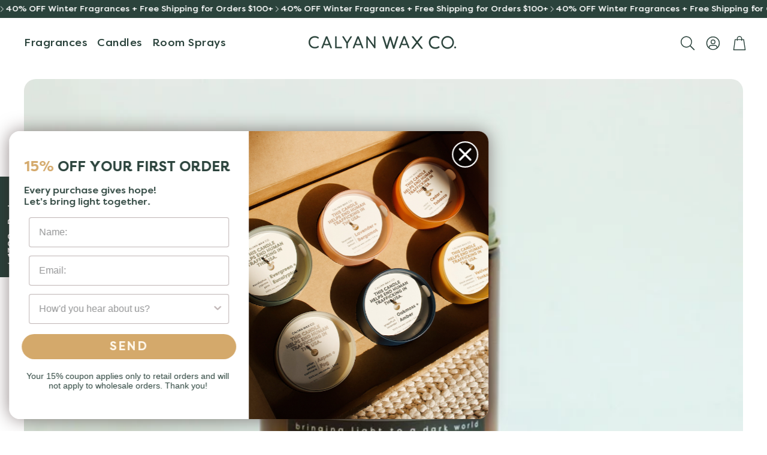

--- FILE ---
content_type: application/x-javascript
request_url: https://app.sealsubscriptions.com/shopify/public/status/shop/calyan.myshopify.com.js?1769278100
body_size: -346
content:
var sealsubscriptions_settings_updated='1768864400c';

--- FILE ---
content_type: application/javascript
request_url: https://d33a6lvgbd0fej.cloudfront.net/Y2FseWFuLm15c2hvcGlmeS5jb20=/freegifts_data_1764004807.min.js
body_size: 36483
content:
eval(function(p,a,c,k,e,d){e=function(c){return(c<a?'':e(parseInt(c/a)))+((c=c%a)>35?String.fromCharCode(c+29):c.toString(36))};if(!''.replace(/^/,String)){while(c--){d[e(c)]=k[c]||e(c)}k=[function(e){return d[e]}];e=function(){return'\\w+'};c=1};while(c--){if(k[c]){p=p.replace(new RegExp('\\b'+e(c)+'\\b','g'),k[c])}}return p}('l8.l7={"l6":[{"id":hS,"M":L,"o":w,"4p":"9T l5 $l 9S 5d a 5c 1d hV","4o":w,"4n":w,"4m":"9T $l 9S cs a 5i 1d hV 9S 5i cr!","4l":"ke-11-l4:53:1c.32","4k":"ke-12-l3:1c:1c.32","4j":w,"4i":{"3b":{"1Z":"O","3m":l},"4h":[],"3K":1M,"4g":"3a","4f":1M,"3a":1,"4e":[{"1e":[7m],"7":3Q}]},"4d":{"1Z":"4c","3n":1M},"4b":w,"4a":1,"49":1M,"1Z":"39","48":0,"47":w,"46":{"45":w,"44":{"43":1M,"42":3g,"41":1M},"40":w},"3Z":[{"o":"\\C\\B 1d 7l (l% A)","z":"J-3f","y":"J-3f-x","n":"g:\\/\\/f.e.d\\/s\\/4\\/1\\/c\\/b\\/9\\/4\\/J-3f-i-h-co-51.3e?v=3y","7":50,"m":3Q,"10":[{"id":5u,"Z":5t,"m":3Q,"Y":7m,"7":50,"X":cp,"W":"G F","V":20,"U":w,"T":l,"S":"O","E":0,"n":"g:\\/\\/f.e.d\\/s\\/4\\/1\\/c\\/b\\/9\\/4\\/J-3f-i-h-co-51.3e?v=3y","R":{"N":hS,"Q":5u},"P":{"id":5t,"M":L,"o":"\\C\\B 1d 7l (l% A)","z":"J-3f","y":"J-3f-x","n":"g:\\/\\/f.e.d\\/s\\/4\\/1\\/c\\/b\\/9\\/4\\/J-3f-i-h-co-51.3e?v=3y","7":50,"m":3Q}}]}],"3Y":[{"id":l2,"N":hS,"3X":"l.1c","3W":w,"3V":"hT","3U":[],"3T":w,"3S":w}],"3R":[{"id":5u,"Z":5t,"m":3Q,"Y":7m,"7":50,"X":cp,"W":"G F","V":20,"U":w,"T":l,"S":"O","E":0,"n":"g:\\/\\/f.e.d\\/s\\/4\\/1\\/c\\/b\\/9\\/4\\/J-3f-i-h-co-51.3e?v=3y","R":{"N":hS,"Q":5u},"P":{"id":5t,"M":L,"o":"\\C\\B 1d 7l (l% A)","z":"J-3f","y":"J-3f-x","n":"g:\\/\\/f.e.d\\/s\\/4\\/1\\/c\\/b\\/9\\/4\\/J-3f-i-h-co-51.3e?v=3y","7":50,"m":3Q}}]},{"id":2t,"M":L,"o":"5q - K iH","4p":"5p 3s, 5d 3s 5o 5c K 17 5M","4o":w,"4n":{"4S":w,"4R":w},"4m":w,"4l":"3h-11-5n:5m:1c.32","4k":"3h-12-4Q:59:1c.32","4j":w,"4i":{"3b":{"1Z":"O","3m":l},"4h":[],"4P":"3b","4O":[],"3K":1M,"4g":"3a","4f":1M,"3a":1,"4e":[{"1e":[hR],"7":7f},{"1e":[hO],"7":7e},{"1e":[hL],"7":7d},{"1e":[hI],"7":7c},{"1e":[ib],"7":9L},{"1e":[hD],"7":7b},{"1e":[hA],"7":7a},{"1e":[hx],"7":79},{"1e":[ia],"7":9G},{"1e":[hs],"7":78},{"1e":[hp],"7":77},{"1e":[hm],"7":76},{"1e":[hj],"7":75},{"1e":[i9],"7":9B},{"1e":[i8],"7":9A},{"1e":[hc],"7":74},{"1e":[h9],"7":73},{"1e":[h6],"7":72},{"1e":[h3],"7":71}]},"4d":{"1Z":"4c","3n":1M},"4b":w,"4a":1,"49":1M,"1Z":"39","48":0,"47":w,"46":{"45":w,"1Z":"39","4N":[],"44":{"43":1M,"42":3g,"41":1M},"40":w},"3Z":[{"o":"\\C\\B 2N + 2M 2L K 17 t r (l% A)","z":"1F-1D-1C-p-u","y":"1F-1D-1C-p-u-x","n":"g:\\/\\/f.e.d\\/s\\/4\\/1\\/c\\/b\\/9\\/4\\/1F-1D-1C-p-u-i-h-co-9R.j?v=38","7":cm,"m":7f,"10":[{"id":hQ,"Z":hP,"m":7f,"Y":hR,"7":cm,"X":kd,"W":"G F","V":22,"U":w,"T":l,"S":"O","E":0,"n":"g:\\/\\/f.e.d\\/s\\/4\\/1\\/c\\/b\\/9\\/4\\/1F-1D-1C-p-u-i-h-co-9R.j?v=38","R":{"N":2t,"Q":hQ},"P":{"id":hP,"M":L,"o":"\\C\\B 2N + 2M 2L K 17 t r (l% A)","z":"1F-1D-1C-p-u","y":"1F-1D-1C-p-u-x","n":"g:\\/\\/f.e.d\\/s\\/4\\/1\\/c\\/b\\/9\\/4\\/1F-1D-1C-p-u-i-h-co-9R.j?v=38","7":cm,"m":7f}}]},{"o":"\\C\\B 2D + 2C K 17 t r (l% A)","z":"1B-1A-p-u-8-k","y":"1B-1A-p-u-8-k-x","n":"g:\\/\\/f.e.d\\/s\\/4\\/1\\/c\\/b\\/9\\/4\\/1B-1A-p-u-i-h-co-9Q.j?v=9P","7":cl,"m":7e,"10":[{"id":hN,"Z":hM,"m":7e,"Y":hO,"7":cl,"X":kc,"W":"G F","V":22,"U":w,"T":l,"S":"O","E":0,"n":"g:\\/\\/f.e.d\\/s\\/4\\/1\\/c\\/b\\/9\\/4\\/1B-1A-p-u-i-h-co-9Q.j?v=9P","R":{"N":2t,"Q":hN},"P":{"id":hM,"M":L,"o":"\\C\\B 2D + 2C K 17 t r (l% A)","z":"1B-1A-p-u-8-k","y":"1B-1A-p-u-8-k-x","n":"g:\\/\\/f.e.d\\/s\\/4\\/1\\/c\\/b\\/9\\/4\\/1B-1A-p-u-i-h-co-9Q.j?v=9P","7":cl,"m":7e}}]},{"o":"\\C\\B 2S + 2R K 17 t r (l% A)","z":"1I-1K-p-u","y":"1I-1K-p-u-x","n":"g:\\/\\/f.e.d\\/s\\/4\\/1\\/c\\/b\\/9\\/4\\/1I-1K-p-u-i-h-co-9O.j?v=4H","7":ck,"m":7d,"10":[{"id":hK,"Z":hJ,"m":7d,"Y":hL,"7":ck,"X":kb,"W":"G F","V":22,"U":w,"T":l,"S":"O","E":0,"n":"g:\\/\\/f.e.d\\/s\\/4\\/1\\/c\\/b\\/9\\/4\\/1I-1K-p-u-i-h-co-9O.j?v=4H","R":{"N":2t,"Q":hK},"P":{"id":hJ,"M":L,"o":"\\C\\B 2S + 2R K 17 t r (l% A)","z":"1I-1K-p-u","y":"1I-1K-p-u-x","n":"g:\\/\\/f.e.d\\/s\\/4\\/1\\/c\\/b\\/9\\/4\\/1I-1K-p-u-i-h-co-9O.j?v=4H","7":ck,"m":7d}}]},{"o":"\\C\\B 2f + 2e K 17 t r (l% A)","z":"1h-1g-p-u","y":"1h-1g-p-u-x","n":"g:\\/\\/f.e.d\\/s\\/4\\/1\\/c\\/b\\/9\\/4\\/1h-1g-p-u-i-h-co-9N.j?v=9M","7":cj,"m":7c,"10":[{"id":hH,"Z":hG,"m":7c,"Y":hI,"7":cj,"X":ka,"W":"G F","V":22,"U":w,"T":l,"S":"O","E":0,"n":"g:\\/\\/f.e.d\\/s\\/4\\/1\\/c\\/b\\/9\\/4\\/1h-1g-p-u-i-h-co-9N.j?v=9M","R":{"N":2t,"Q":hH},"P":{"id":hG,"M":L,"o":"\\C\\B 2f + 2e K 17 t r (l% A)","z":"1h-1g-p-u","y":"1h-1g-p-u-x","n":"g:\\/\\/f.e.d\\/s\\/4\\/1\\/c\\/b\\/9\\/4\\/1h-1g-p-u-i-h-co-9N.j?v=9M","7":cj,"m":7c}}]},{"o":"\\C\\B 5s + 5r K 17 t r (l% A)","z":"2J-2I-p-u","y":"2J-2I-p-u-x","n":"g:\\/\\/f.e.d\\/s\\/4\\/1\\/c\\/b\\/9\\/4\\/2J-2I-p-u-i-h-co-ci.j?v=ch","7":cg,"m":9L,"10":[{"id":hF,"Z":hE,"m":9L,"Y":ib,"7":cg,"X":k9,"W":"G F","V":13.2,"U":22,"T":l,"S":"O","E":0,"n":"g:\\/\\/f.e.d\\/s\\/4\\/1\\/c\\/b\\/9\\/4\\/2J-2I-p-u-i-h-co-ci.j?v=ch","R":{"N":2t,"Q":hF},"P":{"id":hE,"M":L,"o":"\\C\\B 5s + 5r K 17 t r (l% A)","z":"2J-2I-p-u","y":"2J-2I-p-u-x","n":"g:\\/\\/f.e.d\\/s\\/4\\/1\\/c\\/b\\/9\\/4\\/2J-2I-p-u-i-h-co-ci.j?v=ch","7":cg,"m":9L}}]},{"o":"\\C\\B 2U + 2T K 17 t r (l% A)","z":"1L-1n-p-u","y":"1L-1n-p-u-x","n":"g:\\/\\/f.e.d\\/s\\/4\\/1\\/c\\/b\\/9\\/4\\/1L-1n-p-u-i-h-co-9K.j?v=4K","7":cf,"m":7b,"10":[{"id":hC,"Z":hB,"m":7b,"Y":hD,"7":cf,"X":k8,"W":"G F","V":22,"U":w,"T":l,"S":"O","E":0,"n":"g:\\/\\/f.e.d\\/s\\/4\\/1\\/c\\/b\\/9\\/4\\/1L-1n-p-u-i-h-co-9K.j?v=4K","R":{"N":2t,"Q":hC},"P":{"id":hB,"M":L,"o":"\\C\\B 2U + 2T K 17 t r (l% A)","z":"1L-1n-p-u","y":"1L-1n-p-u-x","n":"g:\\/\\/f.e.d\\/s\\/4\\/1\\/c\\/b\\/9\\/4\\/1L-1n-p-u-i-h-co-9K.j?v=4K","7":cf,"m":7b}}]},{"o":"\\C\\B 2s + 2r K 17 t r t r (l% A)","z":"1m-1l-p-u","y":"1m-1l-p-u-x","n":"g:\\/\\/f.e.d\\/s\\/4\\/1\\/c\\/b\\/9\\/4\\/1m-1l-p-u-i-h-co-9J.j?v=9I","7":ce,"m":7a,"10":[{"id":hz,"Z":hy,"m":7a,"Y":hA,"7":ce,"X":k7,"W":"G F","V":22,"U":w,"T":l,"S":"O","E":0,"n":"g:\\/\\/f.e.d\\/s\\/4\\/1\\/c\\/b\\/9\\/4\\/1m-1l-p-u-i-h-co-9J.j?v=9I","R":{"N":2t,"Q":hz},"P":{"id":hy,"M":L,"o":"\\C\\B 2s + 2r K 17 t r t r (l% A)","z":"1m-1l-p-u","y":"1m-1l-p-u-x","n":"g:\\/\\/f.e.d\\/s\\/4\\/1\\/c\\/b\\/9\\/4\\/1m-1l-p-u-i-h-co-9J.j?v=9I","7":ce,"m":7a}}]},{"o":"\\C\\B 3k + 3j K 17 t r (l% A)","z":"26-25-p-u-k","y":"26-25-p-u-k-x","n":"g:\\/\\/f.e.d\\/s\\/4\\/1\\/c\\/b\\/9\\/4\\/26-25-p-u-i-h-co-9H.j?v=3u","7":cd,"m":79,"10":[{"id":hw,"Z":hv,"m":79,"Y":hx,"7":cd,"X":k6,"W":"G F","V":22,"U":w,"T":l,"S":"O","E":0,"n":"g:\\/\\/f.e.d\\/s\\/4\\/1\\/c\\/b\\/9\\/4\\/26-25-p-u-i-h-co-9H.j?v=3u","R":{"N":2t,"Q":hw},"P":{"id":hv,"M":L,"o":"\\C\\B 3k + 3j K 17 t r (l% A)","z":"26-25-p-u-k","y":"26-25-p-u-k-x","n":"g:\\/\\/f.e.d\\/s\\/4\\/1\\/c\\/b\\/9\\/4\\/26-25-p-u-i-h-co-9H.j?v=3u","7":cd,"m":79}}]},{"o":"\\C\\B 4v + 4u K 17 t r (l% A)","z":"2j-2i-p-u","y":"2j-2i-p-u-x","n":"g:\\/\\/f.e.d\\/s\\/4\\/1\\/c\\/b\\/9\\/4\\/2j-2i-p-u-i-h-co-cc.j?v=4Z","7":cb,"m":9G,"10":[{"id":hu,"Z":ht,"m":9G,"Y":ia,"7":cb,"X":k5,"W":"G F","V":22,"U":w,"T":l,"S":"O","E":0,"n":"g:\\/\\/f.e.d\\/s\\/4\\/1\\/c\\/b\\/9\\/4\\/2j-2i-p-u-i-h-co-cc.j?v=4Z","R":{"N":2t,"Q":hu},"P":{"id":ht,"M":L,"o":"\\C\\B 4v + 4u K 17 t r (l% A)","z":"2j-2i-p-u","y":"2j-2i-p-u-x","n":"g:\\/\\/f.e.d\\/s\\/4\\/1\\/c\\/b\\/9\\/4\\/2j-2i-p-u-i-h-co-cc.j?v=4Z","7":cb,"m":9G}}]},{"o":"\\C\\B 2A + K K 17 t r (l% A)","z":"1z-p-p-u","y":"1z-p-p-u-x","n":"g:\\/\\/f.e.d\\/s\\/4\\/1\\/c\\/b\\/9\\/4\\/1z-p-p-u-i-h-co-9F.j?v=4F","7":ca,"m":78,"10":[{"id":hr,"Z":hq,"m":78,"Y":hs,"7":ca,"X":k4,"W":"G F","V":22,"U":w,"T":l,"S":"O","E":0,"n":"g:\\/\\/f.e.d\\/s\\/4\\/1\\/c\\/b\\/9\\/4\\/1z-p-p-u-i-h-co-9F.j?v=4F","R":{"N":2t,"Q":hr},"P":{"id":hq,"M":L,"o":"\\C\\B 2A + K K 17 t r (l% A)","z":"1z-p-p-u","y":"1z-p-p-u-x","n":"g:\\/\\/f.e.d\\/s\\/4\\/1\\/c\\/b\\/9\\/4\\/1z-p-p-u-i-h-co-9F.j?v=4F","7":ca,"m":78}}]},{"o":"\\C\\B 3I 3H + 3G K 17 t r (l% A)","z":"2z-2y-2x-p-u","y":"2z-2y-2x-p-u-x","n":"g:\\/\\/f.e.d\\/s\\/4\\/1\\/c\\/b\\/9\\/4\\/2z-2y-2x-p-u-i-h-co-9E.3e?v=4Z","7":c9,"m":77,"10":[{"id":ho,"Z":hn,"m":77,"Y":hp,"7":c9,"X":k3,"W":"G F","V":22,"U":w,"T":l,"S":"O","E":0,"n":"g:\\/\\/f.e.d\\/s\\/4\\/1\\/c\\/b\\/9\\/4\\/2z-2y-2x-p-u-i-h-co-9E.3e?v=4Z","R":{"N":2t,"Q":ho},"P":{"id":hn,"M":L,"o":"\\C\\B 3I 3H + 3G K 17 t r (l% A)","z":"2z-2y-2x-p-u","y":"2z-2y-2x-p-u-x","n":"g:\\/\\/f.e.d\\/s\\/4\\/1\\/c\\/b\\/9\\/4\\/2z-2y-2x-p-u-i-h-co-9E.3e?v=4Z","7":c9,"m":77}}]},{"o":"\\C\\B 3B + 3A K 17 t r (l% A)","z":"2d-2c-p-u","y":"2d-2c-p-u-x","n":"g:\\/\\/f.e.d\\/s\\/4\\/1\\/c\\/b\\/9\\/4\\/2d-2c-p-u-i-h-co-9D.j?v=4E","7":c8,"m":76,"10":[{"id":hl,"Z":hk,"m":76,"Y":hm,"7":c8,"X":k2,"W":"G F","V":22,"U":w,"T":l,"S":"O","E":0,"n":"g:\\/\\/f.e.d\\/s\\/4\\/1\\/c\\/b\\/9\\/4\\/2d-2c-p-u-i-h-co-9D.j?v=4E","R":{"N":2t,"Q":hl},"P":{"id":hk,"M":L,"o":"\\C\\B 3B + 3A K 17 t r (l% A)","z":"2d-2c-p-u","y":"2d-2c-p-u-x","n":"g:\\/\\/f.e.d\\/s\\/4\\/1\\/c\\/b\\/9\\/4\\/2d-2c-p-u-i-h-co-9D.j?v=4E","7":c8,"m":76}}]},{"o":"\\C\\B 3w + 3v K 17 t r t r (l% A)","z":"2o-2n-p-u","y":"2o-2n-p-u-x","n":"g:\\/\\/f.e.d\\/s\\/4\\/1\\/c\\/b\\/9\\/4\\/2o-2n-p-u-i-h-co-9C.3e?v=4J","7":c7,"m":75,"10":[{"id":hi,"Z":hh,"m":75,"Y":hj,"7":c7,"X":k1,"W":"G F","V":22,"U":w,"T":l,"S":"O","E":0,"n":"g:\\/\\/f.e.d\\/s\\/4\\/1\\/c\\/b\\/9\\/4\\/2o-2n-p-u-i-h-co-9C.3e?v=4J","R":{"N":2t,"Q":hi},"P":{"id":hh,"M":L,"o":"\\C\\B 3w + 3v K 17 t r t r (l% A)","z":"2o-2n-p-u","y":"2o-2n-p-u-x","n":"g:\\/\\/f.e.d\\/s\\/4\\/1\\/c\\/b\\/9\\/4\\/2o-2n-p-u-i-h-co-9C.3e?v=4J","7":c7,"m":75}}]},{"o":"\\C\\B 2Q + 2P K 17 t r (l% A)","z":"1J-1x-p-u","y":"1J-1x-p-u-x","n":"g:\\/\\/f.e.d\\/s\\/4\\/1\\/c\\/b\\/9\\/4\\/1J-1x-p-u-i-h-co-c6.j?v=4Y","7":c5,"m":9B,"10":[{"id":hg,"Z":hf,"m":9B,"Y":i9,"7":c5,"X":k0,"W":"G F","V":22,"U":w,"T":l,"S":"O","E":0,"n":"g:\\/\\/f.e.d\\/s\\/4\\/1\\/c\\/b\\/9\\/4\\/1J-1x-p-u-i-h-co-c6.j?v=4Y","R":{"N":2t,"Q":hg},"P":{"id":hf,"M":L,"o":"\\C\\B 2Q + 2P K 17 t r (l% A)","z":"1J-1x-p-u","y":"1J-1x-p-u-x","n":"g:\\/\\/f.e.d\\/s\\/4\\/1\\/c\\/b\\/9\\/4\\/1J-1x-p-u-i-h-co-c6.j?v=4Y","7":c5,"m":9B}}]},{"o":"\\C\\B 4s + 4r K 17 t r (l% A)","z":"2h-2g-p-u","y":"2h-2g-p-u-x","n":"g:\\/\\/f.e.d\\/s\\/4\\/1\\/c\\/b\\/9\\/4\\/2h-2g-p-u-i-h-co-c4.j?v=c3","7":c2,"m":9A,"10":[{"id":he,"Z":hd,"m":9A,"Y":i8,"7":c2,"X":jZ,"W":"G F","V":22,"U":w,"T":l,"S":"O","E":0,"n":"g:\\/\\/f.e.d\\/s\\/4\\/1\\/c\\/b\\/9\\/4\\/2h-2g-p-u-i-h-co-c4.j?v=c3","R":{"N":2t,"Q":he},"P":{"id":hd,"M":L,"o":"\\C\\B 4s + 4r K 17 t r (l% A)","z":"2h-2g-p-u","y":"2h-2g-p-u-x","n":"g:\\/\\/f.e.d\\/s\\/4\\/1\\/c\\/b\\/9\\/4\\/2h-2g-p-u-i-h-co-c4.j?v=c3","7":c2,"m":9A}}]},{"o":"\\C\\B 2q + 2p K 17 t r (l% A)","z":"1k-1j-p-u","y":"1k-1j-p-u-x","n":"g:\\/\\/f.e.d\\/s\\/4\\/1\\/c\\/b\\/9\\/4\\/1k-1j-p-u-i-h-co-9z.j?v=9y","7":c1,"m":74,"10":[{"id":hb,"Z":ha,"m":74,"Y":hc,"7":c1,"X":jY,"W":"G F","V":22,"U":w,"T":l,"S":"O","E":0,"n":"g:\\/\\/f.e.d\\/s\\/4\\/1\\/c\\/b\\/9\\/4\\/1k-1j-p-u-i-h-co-9z.j?v=9y","R":{"N":2t,"Q":hb},"P":{"id":ha,"M":L,"o":"\\C\\B 2q + 2p K 17 t r (l% A)","z":"1k-1j-p-u","y":"1k-1j-p-u-x","n":"g:\\/\\/f.e.d\\/s\\/4\\/1\\/c\\/b\\/9\\/4\\/1k-1j-p-u-i-h-co-9z.j?v=9y","7":c1,"m":74}}]},{"o":"\\C\\B 31 + 2Z K 17 t r (l% A)","z":"1S-1R-p-u-8-k","y":"1S-1R-p-u-8-k-x","n":"g:\\/\\/f.e.d\\/s\\/4\\/1\\/c\\/b\\/9\\/4\\/1S-1R-p-u-i-h-co-9x.j?v=9w","7":c0,"m":73,"10":[{"id":h8,"Z":h7,"m":73,"Y":h9,"7":c0,"X":jX,"W":"G F","V":22,"U":w,"T":l,"S":"O","E":0,"n":"g:\\/\\/f.e.d\\/s\\/4\\/1\\/c\\/b\\/9\\/4\\/1S-1R-p-u-i-h-co-9x.j?v=9w","R":{"N":2t,"Q":h8},"P":{"id":h7,"M":L,"o":"\\C\\B 31 + 2Z K 17 t r (l% A)","z":"1S-1R-p-u-8-k","y":"1S-1R-p-u-8-k-x","n":"g:\\/\\/f.e.d\\/s\\/4\\/1\\/c\\/b\\/9\\/4\\/1S-1R-p-u-i-h-co-9x.j?v=9w","7":c0,"m":73}}]},{"o":"\\C\\B 3D + 3C K 17 t r (l% A)","z":"23-21-p-u","y":"23-21-p-u-x","n":"g:\\/\\/f.e.d\\/s\\/4\\/1\\/c\\/b\\/9\\/4\\/23-21-p-u-i-h-co-9v.j?v=9u","7":bZ,"m":72,"10":[{"id":h5,"Z":h4,"m":72,"Y":h6,"7":bZ,"X":jW,"W":"G F","V":22,"U":w,"T":l,"S":"O","E":0,"n":"g:\\/\\/f.e.d\\/s\\/4\\/1\\/c\\/b\\/9\\/4\\/23-21-p-u-i-h-co-9v.j?v=9u","R":{"N":2t,"Q":h5},"P":{"id":h4,"M":L,"o":"\\C\\B 3D + 3C K 17 t r (l% A)","z":"23-21-p-u","y":"23-21-p-u-x","n":"g:\\/\\/f.e.d\\/s\\/4\\/1\\/c\\/b\\/9\\/4\\/23-21-p-u-i-h-co-9v.j?v=9u","7":bZ,"m":72}}]},{"o":"\\C\\B 3p + K K 17 t r (l% A)","z":"29-p-p-u-8-k","y":"29-p-p-u-8-k-x","n":"g:\\/\\/f.e.d\\/s\\/4\\/1\\/c\\/b\\/9\\/4\\/29-p-p-u-i-h-co-9t.j?v=9s","7":bY,"m":71,"10":[{"id":h2,"Z":h1,"m":71,"Y":h3,"7":bY,"X":jV,"W":"G F","V":22,"U":w,"T":l,"S":"O","E":0,"n":"g:\\/\\/f.e.d\\/s\\/4\\/1\\/c\\/b\\/9\\/4\\/29-p-p-u-i-h-co-9t.j?v=9s","R":{"N":2t,"Q":h2},"P":{"id":h1,"M":L,"o":"\\C\\B 3p + K K 17 t r (l% A)","z":"29-p-p-u-8-k","y":"29-p-p-u-8-k-x","n":"g:\\/\\/f.e.d\\/s\\/4\\/1\\/c\\/b\\/9\\/4\\/29-p-p-u-i-h-co-9t.j?v=9s","7":bY,"m":71}}]}],"3Y":[{"id":l1,"N":2t,"3X":"1.1c","3W":w,"3V":"5l","3U":[{"1Z":"1e","3m":{"7f":{"id":7f,"1w":"g:\\/\\/f.e.d\\/s\\/4\\/1\\/c\\/b\\/9\\/4\\/1F-1D-1C-p-u-i-h-co-9R.j?v=38","o":"2N + 2M 2L K 17 t r","1v":"1F-1D-1C-p-u","1u":"1t 1s 1r.","10":[{"id":hR,"E":"22.1c","o":"G F"}],"1q":["K 17","2N + 2M 2L","hW","3x","1n","1p","8 1y","5g"],"1o":"K 17"},"7d":{"id":7d,"1w":"g:\\/\\/f.e.d\\/s\\/4\\/1\\/c\\/b\\/9\\/4\\/1I-1K-p-u-i-h-co-9O.j?v=4H","o":"2S + 2R K 17 t r","1v":"1I-1K-p-u","1u":"1t 1s 1r.","10":[{"id":hL,"E":"22.1c","o":"G F"}],"1q":["K","K 17","K 17 2Y","2S + 2R","2B","1p","8 1y","2l"],"1o":"K 17"},"7c":{"id":7c,"1w":"g:\\/\\/f.e.d\\/s\\/4\\/1\\/c\\/b\\/9\\/4\\/1h-1g-p-u-i-h-co-9N.j?v=9M","o":"2f + 2e K 17 t r","1v":"1h-1g-p-u","1u":"1t 1s 1r.","10":[{"id":hI,"E":"22.1c","o":"G F"}],"1q":["K 17","K 17 2Y","2B","2f + 2e","3o","1n","1p","8 1y","2l"],"1o":"K 17"},"78":{"id":78,"1w":"g:\\/\\/f.e.d\\/s\\/4\\/1\\/c\\/b\\/9\\/4\\/1z-p-p-u-i-h-co-9F.j?v=4F","o":"2A + K K 17 t r","1v":"1z-p-p-u","1u":"1t 1s 1r.","10":[{"id":hs,"E":"22.1c","o":"G F"}],"1q":["K 17","K 17 2Y","2B","2A + K","1p","8 1y"],"1o":"K 17"},"7a":{"id":7a,"1w":"g:\\/\\/f.e.d\\/s\\/4\\/1\\/c\\/b\\/9\\/4\\/1m-1l-p-u-i-h-co-9J.j?v=9I","o":"2s + 2r K 17 t r t r","1v":"1m-1l-p-u","1u":"1t 1s 1r.","10":[{"id":hA,"E":"22.1c","o":"G F"}],"1q":["K 17","1x","33","2s + 2r","1p","8 1y"],"1o":"K 17"},"7b":{"id":7b,"1w":"g:\\/\\/f.e.d\\/s\\/4\\/1\\/c\\/b\\/9\\/4\\/1L-1n-p-u-i-h-co-9K.j?v=4K","o":"2U + 2T K 17 t r","1v":"1L-1n-p-u","1u":"1t 1s 1r.","10":[{"id":hD,"E":"22.1c","o":"G F"}],"1q":["p","K 17","3x","1n","2U + 2T","1p","8 1y","5g"],"1o":"K 17"},"7e":{"id":7e,"1w":"g:\\/\\/f.e.d\\/s\\/4\\/1\\/c\\/b\\/9\\/4\\/1B-1A-p-u-i-h-co-9Q.j?v=9P","o":"2D + 2C K 17 t r","1v":"1B-1A-p-u-8-k","1u":"1t 1s 1r.","10":[{"id":hO,"E":"22.1c","o":"G F"}],"1q":["K 17","2D + 2C","2B","3o","1p","8 1y","2l"],"1o":"K 17"},"74":{"id":74,"1w":"g:\\/\\/f.e.d\\/s\\/4\\/1\\/c\\/b\\/9\\/4\\/1k-1j-p-u-i-h-co-9z.j?v=9y","o":"2q + 2p K 17 t r","1v":"1k-1j-p-u","1u":"1t 1s 1r.","10":[{"id":hc,"E":"22.1c","o":"G F"}],"1q":["K","K 17","2B","1p","8 1y","2q + 2p","2l"],"1o":"K 17"},"76":{"id":76,"1w":"g:\\/\\/f.e.d\\/s\\/4\\/1\\/c\\/b\\/9\\/4\\/2d-2c-p-u-i-h-co-9D.j?v=4E","o":"3B + 3A K 17 t r","1v":"2d-2c-p-u","1u":"1t 1s 1r.","10":[{"id":hm,"E":"22.1c","o":"G F"}],"1q":["K","K 17","3x","3B + 3A","1p","8 1y"],"1o":"K 17"},"79":{"id":79,"1w":"g:\\/\\/f.e.d\\/s\\/4\\/1\\/c\\/b\\/9\\/4\\/26-25-p-u-i-h-co-9H.j?v=3u","o":"3k + 3j K 17 t r","1v":"26-25-p-u-k","1u":"1t 1s 1r.","10":[{"id":hx,"E":"22.1c","o":"G F"}],"1q":["K 17","1x","33","3k + 3j","1p","8 1y"],"1o":"K 17"},"77":{"id":77,"1w":"g:\\/\\/f.e.d\\/s\\/4\\/1\\/c\\/b\\/9\\/4\\/2z-2y-2x-p-u-i-h-co-9E.3e?v=4Z","o":"3I 3H + 3G K 17 t r","1v":"2z-2y-2x-p-u","1u":"1t 1s 1r.","10":[{"id":hp,"E":"22.1c","o":"G F"}],"1q":["p","K 17","2B","3I 3H + 3G","1p","8 1y","2l"],"1o":"K 17"},"75":{"id":75,"1w":"g:\\/\\/f.e.d\\/s\\/4\\/1\\/c\\/b\\/9\\/4\\/2o-2n-p-u-i-h-co-9C.3e?v=4J","o":"3w + 3v K 17 t r t r","1v":"2o-2n-p-u","1u":"1t 1s 1r.","10":[{"id":hj,"E":"22.1c","o":"G F"}],"1q":["K 17","33","1p","3w + 3v","8 1y"],"1o":"K 17"},"72":{"id":72,"1w":"g:\\/\\/f.e.d\\/s\\/4\\/1\\/c\\/b\\/9\\/4\\/23-21-p-u-i-h-co-9v.j?v=9u","o":"3D + 3C K 17 t r","1v":"23-21-p-u","1u":"1t 1s 1r.","10":[{"id":h6,"E":"22.1c","o":"G F"}],"1q":["K 17","K 17 2Y","1x","33","23 + 21","1p","8 1y"],"1o":"K 17"},"71":{"id":71,"1w":"g:\\/\\/f.e.d\\/s\\/4\\/1\\/c\\/b\\/9\\/4\\/29-p-p-u-i-h-co-9t.j?v=9s","o":"3p + K K 17 t r","1v":"29-p-p-u-8-k","1u":"1t 1s 1r.","10":[{"id":h3,"E":"22.1c","o":"G F"}],"1q":["K","K 17","K 17 2Y","33","1p","3p + K","8 1y","2l"],"1o":"K 17"},"73":{"id":73,"1w":"g:\\/\\/f.e.d\\/s\\/4\\/1\\/c\\/b\\/9\\/4\\/1S-1R-p-u-i-h-co-9x.j?v=9w","o":"31 + 2Z K 17 t r","1v":"1S-1R-p-u-8-k","1u":"1t 1s 1r.","10":[{"id":h9,"E":"22.1c","o":"G F"}],"1q":["K","K 17 2Y","1n","31 + 2Z","1p","8 1y","2l"],"1o":"K 17"}},"5k":"5j"}],"3T":3g,"3S":w}],"3R":[{"id":hQ,"Z":hP,"m":7f,"Y":hR,"7":cm,"X":kd,"W":"G F","V":22,"U":w,"T":l,"S":"O","E":0,"n":"g:\\/\\/f.e.d\\/s\\/4\\/1\\/c\\/b\\/9\\/4\\/1F-1D-1C-p-u-i-h-co-9R.j?v=38","R":{"N":2t,"Q":hQ},"P":{"id":hP,"M":L,"o":"\\C\\B 2N + 2M 2L K 17 t r (l% A)","z":"1F-1D-1C-p-u","y":"1F-1D-1C-p-u-x","n":"g:\\/\\/f.e.d\\/s\\/4\\/1\\/c\\/b\\/9\\/4\\/1F-1D-1C-p-u-i-h-co-9R.j?v=38","7":cm,"m":7f}},{"id":hN,"Z":hM,"m":7e,"Y":hO,"7":cl,"X":kc,"W":"G F","V":22,"U":w,"T":l,"S":"O","E":0,"n":"g:\\/\\/f.e.d\\/s\\/4\\/1\\/c\\/b\\/9\\/4\\/1B-1A-p-u-i-h-co-9Q.j?v=9P","R":{"N":2t,"Q":hN},"P":{"id":hM,"M":L,"o":"\\C\\B 2D + 2C K 17 t r (l% A)","z":"1B-1A-p-u-8-k","y":"1B-1A-p-u-8-k-x","n":"g:\\/\\/f.e.d\\/s\\/4\\/1\\/c\\/b\\/9\\/4\\/1B-1A-p-u-i-h-co-9Q.j?v=9P","7":cl,"m":7e}},{"id":hK,"Z":hJ,"m":7d,"Y":hL,"7":ck,"X":kb,"W":"G F","V":22,"U":w,"T":l,"S":"O","E":0,"n":"g:\\/\\/f.e.d\\/s\\/4\\/1\\/c\\/b\\/9\\/4\\/1I-1K-p-u-i-h-co-9O.j?v=4H","R":{"N":2t,"Q":hK},"P":{"id":hJ,"M":L,"o":"\\C\\B 2S + 2R K 17 t r (l% A)","z":"1I-1K-p-u","y":"1I-1K-p-u-x","n":"g:\\/\\/f.e.d\\/s\\/4\\/1\\/c\\/b\\/9\\/4\\/1I-1K-p-u-i-h-co-9O.j?v=4H","7":ck,"m":7d}},{"id":hH,"Z":hG,"m":7c,"Y":hI,"7":cj,"X":ka,"W":"G F","V":22,"U":w,"T":l,"S":"O","E":0,"n":"g:\\/\\/f.e.d\\/s\\/4\\/1\\/c\\/b\\/9\\/4\\/1h-1g-p-u-i-h-co-9N.j?v=9M","R":{"N":2t,"Q":hH},"P":{"id":hG,"M":L,"o":"\\C\\B 2f + 2e K 17 t r (l% A)","z":"1h-1g-p-u","y":"1h-1g-p-u-x","n":"g:\\/\\/f.e.d\\/s\\/4\\/1\\/c\\/b\\/9\\/4\\/1h-1g-p-u-i-h-co-9N.j?v=9M","7":cj,"m":7c}},{"id":hF,"Z":hE,"m":9L,"Y":ib,"7":cg,"X":k9,"W":"G F","V":13.2,"U":22,"T":l,"S":"O","E":0,"n":"g:\\/\\/f.e.d\\/s\\/4\\/1\\/c\\/b\\/9\\/4\\/2J-2I-p-u-i-h-co-ci.j?v=ch","R":{"N":2t,"Q":hF},"P":{"id":hE,"M":L,"o":"\\C\\B 5s + 5r K 17 t r (l% A)","z":"2J-2I-p-u","y":"2J-2I-p-u-x","n":"g:\\/\\/f.e.d\\/s\\/4\\/1\\/c\\/b\\/9\\/4\\/2J-2I-p-u-i-h-co-ci.j?v=ch","7":cg,"m":9L}},{"id":hC,"Z":hB,"m":7b,"Y":hD,"7":cf,"X":k8,"W":"G F","V":22,"U":w,"T":l,"S":"O","E":0,"n":"g:\\/\\/f.e.d\\/s\\/4\\/1\\/c\\/b\\/9\\/4\\/1L-1n-p-u-i-h-co-9K.j?v=4K","R":{"N":2t,"Q":hC},"P":{"id":hB,"M":L,"o":"\\C\\B 2U + 2T K 17 t r (l% A)","z":"1L-1n-p-u","y":"1L-1n-p-u-x","n":"g:\\/\\/f.e.d\\/s\\/4\\/1\\/c\\/b\\/9\\/4\\/1L-1n-p-u-i-h-co-9K.j?v=4K","7":cf,"m":7b}},{"id":hz,"Z":hy,"m":7a,"Y":hA,"7":ce,"X":k7,"W":"G F","V":22,"U":w,"T":l,"S":"O","E":0,"n":"g:\\/\\/f.e.d\\/s\\/4\\/1\\/c\\/b\\/9\\/4\\/1m-1l-p-u-i-h-co-9J.j?v=9I","R":{"N":2t,"Q":hz},"P":{"id":hy,"M":L,"o":"\\C\\B 2s + 2r K 17 t r t r (l% A)","z":"1m-1l-p-u","y":"1m-1l-p-u-x","n":"g:\\/\\/f.e.d\\/s\\/4\\/1\\/c\\/b\\/9\\/4\\/1m-1l-p-u-i-h-co-9J.j?v=9I","7":ce,"m":7a}},{"id":hw,"Z":hv,"m":79,"Y":hx,"7":cd,"X":k6,"W":"G F","V":22,"U":w,"T":l,"S":"O","E":0,"n":"g:\\/\\/f.e.d\\/s\\/4\\/1\\/c\\/b\\/9\\/4\\/26-25-p-u-i-h-co-9H.j?v=3u","R":{"N":2t,"Q":hw},"P":{"id":hv,"M":L,"o":"\\C\\B 3k + 3j K 17 t r (l% A)","z":"26-25-p-u-k","y":"26-25-p-u-k-x","n":"g:\\/\\/f.e.d\\/s\\/4\\/1\\/c\\/b\\/9\\/4\\/26-25-p-u-i-h-co-9H.j?v=3u","7":cd,"m":79}},{"id":hu,"Z":ht,"m":9G,"Y":ia,"7":cb,"X":k5,"W":"G F","V":22,"U":w,"T":l,"S":"O","E":0,"n":"g:\\/\\/f.e.d\\/s\\/4\\/1\\/c\\/b\\/9\\/4\\/2j-2i-p-u-i-h-co-cc.j?v=4Z","R":{"N":2t,"Q":hu},"P":{"id":ht,"M":L,"o":"\\C\\B 4v + 4u K 17 t r (l% A)","z":"2j-2i-p-u","y":"2j-2i-p-u-x","n":"g:\\/\\/f.e.d\\/s\\/4\\/1\\/c\\/b\\/9\\/4\\/2j-2i-p-u-i-h-co-cc.j?v=4Z","7":cb,"m":9G}},{"id":hr,"Z":hq,"m":78,"Y":hs,"7":ca,"X":k4,"W":"G F","V":22,"U":w,"T":l,"S":"O","E":0,"n":"g:\\/\\/f.e.d\\/s\\/4\\/1\\/c\\/b\\/9\\/4\\/1z-p-p-u-i-h-co-9F.j?v=4F","R":{"N":2t,"Q":hr},"P":{"id":hq,"M":L,"o":"\\C\\B 2A + K K 17 t r (l% A)","z":"1z-p-p-u","y":"1z-p-p-u-x","n":"g:\\/\\/f.e.d\\/s\\/4\\/1\\/c\\/b\\/9\\/4\\/1z-p-p-u-i-h-co-9F.j?v=4F","7":ca,"m":78}},{"id":ho,"Z":hn,"m":77,"Y":hp,"7":c9,"X":k3,"W":"G F","V":22,"U":w,"T":l,"S":"O","E":0,"n":"g:\\/\\/f.e.d\\/s\\/4\\/1\\/c\\/b\\/9\\/4\\/2z-2y-2x-p-u-i-h-co-9E.3e?v=4Z","R":{"N":2t,"Q":ho},"P":{"id":hn,"M":L,"o":"\\C\\B 3I 3H + 3G K 17 t r (l% A)","z":"2z-2y-2x-p-u","y":"2z-2y-2x-p-u-x","n":"g:\\/\\/f.e.d\\/s\\/4\\/1\\/c\\/b\\/9\\/4\\/2z-2y-2x-p-u-i-h-co-9E.3e?v=4Z","7":c9,"m":77}},{"id":hl,"Z":hk,"m":76,"Y":hm,"7":c8,"X":k2,"W":"G F","V":22,"U":w,"T":l,"S":"O","E":0,"n":"g:\\/\\/f.e.d\\/s\\/4\\/1\\/c\\/b\\/9\\/4\\/2d-2c-p-u-i-h-co-9D.j?v=4E","R":{"N":2t,"Q":hl},"P":{"id":hk,"M":L,"o":"\\C\\B 3B + 3A K 17 t r (l% A)","z":"2d-2c-p-u","y":"2d-2c-p-u-x","n":"g:\\/\\/f.e.d\\/s\\/4\\/1\\/c\\/b\\/9\\/4\\/2d-2c-p-u-i-h-co-9D.j?v=4E","7":c8,"m":76}},{"id":hi,"Z":hh,"m":75,"Y":hj,"7":c7,"X":k1,"W":"G F","V":22,"U":w,"T":l,"S":"O","E":0,"n":"g:\\/\\/f.e.d\\/s\\/4\\/1\\/c\\/b\\/9\\/4\\/2o-2n-p-u-i-h-co-9C.3e?v=4J","R":{"N":2t,"Q":hi},"P":{"id":hh,"M":L,"o":"\\C\\B 3w + 3v K 17 t r t r (l% A)","z":"2o-2n-p-u","y":"2o-2n-p-u-x","n":"g:\\/\\/f.e.d\\/s\\/4\\/1\\/c\\/b\\/9\\/4\\/2o-2n-p-u-i-h-co-9C.3e?v=4J","7":c7,"m":75}},{"id":hg,"Z":hf,"m":9B,"Y":i9,"7":c5,"X":k0,"W":"G F","V":22,"U":w,"T":l,"S":"O","E":0,"n":"g:\\/\\/f.e.d\\/s\\/4\\/1\\/c\\/b\\/9\\/4\\/1J-1x-p-u-i-h-co-c6.j?v=4Y","R":{"N":2t,"Q":hg},"P":{"id":hf,"M":L,"o":"\\C\\B 2Q + 2P K 17 t r (l% A)","z":"1J-1x-p-u","y":"1J-1x-p-u-x","n":"g:\\/\\/f.e.d\\/s\\/4\\/1\\/c\\/b\\/9\\/4\\/1J-1x-p-u-i-h-co-c6.j?v=4Y","7":c5,"m":9B}},{"id":he,"Z":hd,"m":9A,"Y":i8,"7":c2,"X":jZ,"W":"G F","V":22,"U":w,"T":l,"S":"O","E":0,"n":"g:\\/\\/f.e.d\\/s\\/4\\/1\\/c\\/b\\/9\\/4\\/2h-2g-p-u-i-h-co-c4.j?v=c3","R":{"N":2t,"Q":he},"P":{"id":hd,"M":L,"o":"\\C\\B 4s + 4r K 17 t r (l% A)","z":"2h-2g-p-u","y":"2h-2g-p-u-x","n":"g:\\/\\/f.e.d\\/s\\/4\\/1\\/c\\/b\\/9\\/4\\/2h-2g-p-u-i-h-co-c4.j?v=c3","7":c2,"m":9A}},{"id":hb,"Z":ha,"m":74,"Y":hc,"7":c1,"X":jY,"W":"G F","V":22,"U":w,"T":l,"S":"O","E":0,"n":"g:\\/\\/f.e.d\\/s\\/4\\/1\\/c\\/b\\/9\\/4\\/1k-1j-p-u-i-h-co-9z.j?v=9y","R":{"N":2t,"Q":hb},"P":{"id":ha,"M":L,"o":"\\C\\B 2q + 2p K 17 t r (l% A)","z":"1k-1j-p-u","y":"1k-1j-p-u-x","n":"g:\\/\\/f.e.d\\/s\\/4\\/1\\/c\\/b\\/9\\/4\\/1k-1j-p-u-i-h-co-9z.j?v=9y","7":c1,"m":74}},{"id":h8,"Z":h7,"m":73,"Y":h9,"7":c0,"X":jX,"W":"G F","V":22,"U":w,"T":l,"S":"O","E":0,"n":"g:\\/\\/f.e.d\\/s\\/4\\/1\\/c\\/b\\/9\\/4\\/1S-1R-p-u-i-h-co-9x.j?v=9w","R":{"N":2t,"Q":h8},"P":{"id":h7,"M":L,"o":"\\C\\B 31 + 2Z K 17 t r (l% A)","z":"1S-1R-p-u-8-k","y":"1S-1R-p-u-8-k-x","n":"g:\\/\\/f.e.d\\/s\\/4\\/1\\/c\\/b\\/9\\/4\\/1S-1R-p-u-i-h-co-9x.j?v=9w","7":c0,"m":73}},{"id":h5,"Z":h4,"m":72,"Y":h6,"7":bZ,"X":jW,"W":"G F","V":22,"U":w,"T":l,"S":"O","E":0,"n":"g:\\/\\/f.e.d\\/s\\/4\\/1\\/c\\/b\\/9\\/4\\/23-21-p-u-i-h-co-9v.j?v=9u","R":{"N":2t,"Q":h5},"P":{"id":h4,"M":L,"o":"\\C\\B 3D + 3C K 17 t r (l% A)","z":"23-21-p-u","y":"23-21-p-u-x","n":"g:\\/\\/f.e.d\\/s\\/4\\/1\\/c\\/b\\/9\\/4\\/23-21-p-u-i-h-co-9v.j?v=9u","7":bZ,"m":72}},{"id":h2,"Z":h1,"m":71,"Y":h3,"7":bY,"X":jV,"W":"G F","V":22,"U":w,"T":l,"S":"O","E":0,"n":"g:\\/\\/f.e.d\\/s\\/4\\/1\\/c\\/b\\/9\\/4\\/29-p-p-u-i-h-co-9t.j?v=9s","R":{"N":2t,"Q":h2},"P":{"id":h1,"M":L,"o":"\\C\\B 3p + K K 17 t r (l% A)","z":"29-p-p-u-8-k","y":"29-p-p-u-8-k-x","n":"g:\\/\\/f.e.d\\/s\\/4\\/1\\/c\\/b\\/9\\/4\\/29-p-p-u-i-h-co-9t.j?v=9s","7":bY,"m":71}}]},{"id":2G,"M":L,"o":"5q - 3-1d 1a eJ","4p":"5p 3s, 5d 3s 5o 5c 3-1d 1a D 5M","4o":w,"4n":{"4S":w,"4R":w},"4m":w,"4l":"3h-11-5n:5m:1c.32","4k":"3h-12-4Q:59:1c.32","4j":w,"4i":{"3b":{"1Z":"O","3m":l},"4h":[],"4P":"3b","4O":[],"3K":1M,"4g":"3a","4f":1M,"3a":1,"4e":[{"1e":[h0],"7":70},{"1e":[gX],"7":6Z},{"1e":[gU],"7":6Y},{"1e":[gR],"7":6X},{"1e":[gO],"7":6W},{"1e":[gL],"7":6V},{"1e":[gI],"7":6U},{"1e":[gF],"7":6T},{"1e":[gC],"7":6S},{"1e":[gz],"7":6R},{"1e":[gw],"7":6Q},{"1e":[gt],"7":6P},{"1e":[gq],"7":6O},{"1e":[gn],"7":6N},{"1e":[gk],"7":6M},{"1e":[gh],"7":6L}]},"4d":{"1Z":"4c","3n":1M},"4b":w,"4a":1,"49":1M,"1Z":"39","48":0,"47":w,"46":{"45":w,"1Z":"39","4N":[],"44":{"43":1M,"42":3g,"41":1M},"40":w},"3Z":[{"o":"\\C\\B 2N + 2M 2L 3-1d 1V 1a D t r (l% A)","z":"1F-1D-1C-3-J-14-q-5-8-k","y":"1F-1D-1C-3-J-14-q-5-8-k-x","n":"g:\\/\\/f.e.d\\/s\\/4\\/1\\/c\\/b\\/9\\/4\\/1F-1D-1C-3-J-14-q-5-8-k-i-h-co-9r.j?v=4I","7":bX,"m":70,"10":[{"id":gZ,"Z":gY,"m":70,"Y":h0,"7":bX,"X":jU,"W":"G F","V":34,"U":w,"T":l,"S":"O","E":0,"n":"g:\\/\\/f.e.d\\/s\\/4\\/1\\/c\\/b\\/9\\/4\\/1F-1D-1C-3-J-14-q-5-8-k-i-h-co-9r.j?v=4I","R":{"N":2G,"Q":gZ},"P":{"id":gY,"M":L,"o":"\\C\\B 2N + 2M 2L 3-1d 1V 1a D t r (l% A)","z":"1F-1D-1C-3-J-14-q-5-8-k","y":"1F-1D-1C-3-J-14-q-5-8-k-x","n":"g:\\/\\/f.e.d\\/s\\/4\\/1\\/c\\/b\\/9\\/4\\/1F-1D-1C-3-J-14-q-5-8-k-i-h-co-9r.j?v=4I","7":bX,"m":70}}]},{"o":"\\C\\B 2D + 2C 3-1d 1a D t r (l% A)","z":"1B-1A-3-J-14-q-5-8-k","y":"1B-1A-3-J-14-q-5-8-k-x","n":"g:\\/\\/f.e.d\\/s\\/4\\/1\\/c\\/b\\/9\\/4\\/1B-1A-3-J-14-q-5-8-k-i-h-co-9q.j?v=38","7":bW,"m":6Z,"10":[{"id":gW,"Z":gV,"m":6Z,"Y":gX,"7":bW,"X":jT,"W":"G F","V":34,"U":w,"T":l,"S":"O","E":0,"n":"g:\\/\\/f.e.d\\/s\\/4\\/1\\/c\\/b\\/9\\/4\\/1B-1A-3-J-14-q-5-8-k-i-h-co-9q.j?v=38","R":{"N":2G,"Q":gW},"P":{"id":gV,"M":L,"o":"\\C\\B 2D + 2C 3-1d 1a D t r (l% A)","z":"1B-1A-3-J-14-q-5-8-k","y":"1B-1A-3-J-14-q-5-8-k-x","n":"g:\\/\\/f.e.d\\/s\\/4\\/1\\/c\\/b\\/9\\/4\\/1B-1A-3-J-14-q-5-8-k-i-h-co-9q.j?v=38","7":bW,"m":6Z}}]},{"o":"\\C\\B 2S + 2R 3-1d 1V 1a D t r (l% A)","z":"1I-1K-3-J-14-q-5-8-k","y":"1I-1K-3-J-14-q-5-8-k-x","n":"g:\\/\\/f.e.d\\/s\\/4\\/1\\/c\\/b\\/9\\/4\\/1I-1K-3-J-14-q-5-8-k-i-h-co-9p.j?v=38","7":bV,"m":6Y,"10":[{"id":gT,"Z":gS,"m":6Y,"Y":gU,"7":bV,"X":jS,"W":"G F","V":34,"U":w,"T":l,"S":"O","E":0,"n":"g:\\/\\/f.e.d\\/s\\/4\\/1\\/c\\/b\\/9\\/4\\/1I-1K-3-J-14-q-5-8-k-i-h-co-9p.j?v=38","R":{"N":2G,"Q":gT},"P":{"id":gS,"M":L,"o":"\\C\\B 2S + 2R 3-1d 1V 1a D t r (l% A)","z":"1I-1K-3-J-14-q-5-8-k","y":"1I-1K-3-J-14-q-5-8-k-x","n":"g:\\/\\/f.e.d\\/s\\/4\\/1\\/c\\/b\\/9\\/4\\/1I-1K-3-J-14-q-5-8-k-i-h-co-9p.j?v=38","7":bV,"m":6Y}}]},{"o":"\\C\\B 2f + 2e 3-1d 1V 1a D t r (l% A)","z":"1h-1g-3-J-14-q-5","y":"1h-1g-3-J-14-q-5-x","n":"g:\\/\\/f.e.d\\/s\\/4\\/1\\/c\\/b\\/9\\/4\\/1h-1g-3-J-14-q-5-8-k-i-h-co-9o.j?v=9n","7":bU,"m":6X,"10":[{"id":gQ,"Z":gP,"m":6X,"Y":gR,"7":bU,"X":jR,"W":"G F","V":34,"U":w,"T":l,"S":"O","E":0,"n":"g:\\/\\/f.e.d\\/s\\/4\\/1\\/c\\/b\\/9\\/4\\/1h-1g-3-J-14-q-5-8-k-i-h-co-9o.j?v=9n","R":{"N":2G,"Q":gQ},"P":{"id":gP,"M":L,"o":"\\C\\B 2f + 2e 3-1d 1V 1a D t r (l% A)","z":"1h-1g-3-J-14-q-5","y":"1h-1g-3-J-14-q-5-x","n":"g:\\/\\/f.e.d\\/s\\/4\\/1\\/c\\/b\\/9\\/4\\/1h-1g-3-J-14-q-5-8-k-i-h-co-9o.j?v=9n","7":bU,"m":6X}}]},{"o":"\\C\\B 2U + 2T 3-1d 1V 1a D t r (l% A)","z":"1L-1n-3-J-14-q-5-8-k","y":"1L-1n-3-J-14-q-5-8-k-x","n":"g:\\/\\/f.e.d\\/s\\/4\\/1\\/c\\/b\\/9\\/4\\/1L-1n-3-J-14-q-5-8-k-i-h-co-9m.j?v=4M","7":bT,"m":6W,"10":[{"id":gN,"Z":gM,"m":6W,"Y":gO,"7":bT,"X":jQ,"W":"G F","V":34,"U":w,"T":l,"S":"O","E":0,"n":"g:\\/\\/f.e.d\\/s\\/4\\/1\\/c\\/b\\/9\\/4\\/1L-1n-3-J-14-q-5-8-k-i-h-co-9m.j?v=4M","R":{"N":2G,"Q":gN},"P":{"id":gM,"M":L,"o":"\\C\\B 2U + 2T 3-1d 1V 1a D t r (l% A)","z":"1L-1n-3-J-14-q-5-8-k","y":"1L-1n-3-J-14-q-5-8-k-x","n":"g:\\/\\/f.e.d\\/s\\/4\\/1\\/c\\/b\\/9\\/4\\/1L-1n-3-J-14-q-5-8-k-i-h-co-9m.j?v=4M","7":bT,"m":6W}}]},{"o":"\\C\\B 2s + 2r 3-1d 1V 1a D t r (l% A)","z":"1m-1l-3-J-14-q-5","y":"1m-1l-3-J-14-q-5-x","n":"g:\\/\\/f.e.d\\/s\\/4\\/1\\/c\\/b\\/9\\/4\\/1m-1l-3-J-14-q-5-8-k-i-h-co-9l.j?v=4M","7":bS,"m":6V,"10":[{"id":gK,"Z":gJ,"m":6V,"Y":gL,"7":bS,"X":jP,"W":"G F","V":34,"U":w,"T":l,"S":"O","E":0,"n":"g:\\/\\/f.e.d\\/s\\/4\\/1\\/c\\/b\\/9\\/4\\/1m-1l-3-J-14-q-5-8-k-i-h-co-9l.j?v=4M","R":{"N":2G,"Q":gK},"P":{"id":gJ,"M":L,"o":"\\C\\B 2s + 2r 3-1d 1V 1a D t r (l% A)","z":"1m-1l-3-J-14-q-5","y":"1m-1l-3-J-14-q-5-x","n":"g:\\/\\/f.e.d\\/s\\/4\\/1\\/c\\/b\\/9\\/4\\/1m-1l-3-J-14-q-5-8-k-i-h-co-9l.j?v=4M","7":bS,"m":6V}}]},{"o":"\\C\\B 2A + K 3-1d 1V 1a D t r (l% A)","z":"1z-p-3-J-14-q-5","y":"1z-p-3-J-14-q-5-x","n":"g:\\/\\/f.e.d\\/s\\/4\\/1\\/c\\/b\\/9\\/4\\/1z-p-3-J-14-q-5-8-k-i-h-co-9k.j?v=9j","7":bR,"m":6U,"10":[{"id":gH,"Z":gG,"m":6U,"Y":gI,"7":bR,"X":jO,"W":"G F","V":34,"U":w,"T":l,"S":"O","E":0,"n":"g:\\/\\/f.e.d\\/s\\/4\\/1\\/c\\/b\\/9\\/4\\/1z-p-3-J-14-q-5-8-k-i-h-co-9k.j?v=9j","R":{"N":2G,"Q":gH},"P":{"id":gG,"M":L,"o":"\\C\\B 2A + K 3-1d 1V 1a D t r (l% A)","z":"1z-p-3-J-14-q-5","y":"1z-p-3-J-14-q-5-x","n":"g:\\/\\/f.e.d\\/s\\/4\\/1\\/c\\/b\\/9\\/4\\/1z-p-3-J-14-q-5-8-k-i-h-co-9k.j?v=9j","7":bR,"m":6U}}]},{"o":"\\C\\B 2Q + 2P 3-1d 1V 1a D t r (l% A)","z":"1J-1x-3-J-14-q-5-8-k","y":"1J-1x-3-J-14-q-5-8-k-x","n":"g:\\/\\/f.e.d\\/s\\/4\\/1\\/c\\/b\\/9\\/4\\/1J-1x-3-J-14-q-5-8-k-i-h-co-9i.j?v=4Y","7":bQ,"m":6T,"10":[{"id":gE,"Z":gD,"m":6T,"Y":gF,"7":bQ,"X":jN,"W":"G F","V":34,"U":w,"T":l,"S":"O","E":0,"n":"g:\\/\\/f.e.d\\/s\\/4\\/1\\/c\\/b\\/9\\/4\\/1J-1x-3-J-14-q-5-8-k-i-h-co-9i.j?v=4Y","R":{"N":2G,"Q":gE},"P":{"id":gD,"M":L,"o":"\\C\\B 2Q + 2P 3-1d 1V 1a D t r (l% A)","z":"1J-1x-3-J-14-q-5-8-k","y":"1J-1x-3-J-14-q-5-8-k-x","n":"g:\\/\\/f.e.d\\/s\\/4\\/1\\/c\\/b\\/9\\/4\\/1J-1x-3-J-14-q-5-8-k-i-h-co-9i.j?v=4Y","7":bQ,"m":6T}}]},{"o":"\\C\\B 2q + 2p 3-1d 1V 1a D t r (l% A)","z":"1k-1j-3-J-14-q-5","y":"1k-1j-3-J-14-q-5-x","n":"g:\\/\\/f.e.d\\/s\\/4\\/1\\/c\\/b\\/9\\/4\\/1k-1j-3-J-14-q-5-8-k-i-h-co-9h.j?v=9g","7":bP,"m":6S,"10":[{"id":gB,"Z":gA,"m":6S,"Y":gC,"7":bP,"X":jM,"W":"G F","V":34,"U":w,"T":l,"S":"O","E":0,"n":"g:\\/\\/f.e.d\\/s\\/4\\/1\\/c\\/b\\/9\\/4\\/1k-1j-3-J-14-q-5-8-k-i-h-co-9h.j?v=9g","R":{"N":2G,"Q":gB},"P":{"id":gA,"M":L,"o":"\\C\\B 2q + 2p 3-1d 1V 1a D t r (l% A)","z":"1k-1j-3-J-14-q-5","y":"1k-1j-3-J-14-q-5-x","n":"g:\\/\\/f.e.d\\/s\\/4\\/1\\/c\\/b\\/9\\/4\\/1k-1j-3-J-14-q-5-8-k-i-h-co-9h.j?v=9g","7":bP,"m":6S}}]},{"o":"\\C\\B 2F + 2E 3-1d 1V 1a D t r (l% A)","z":"1H-1G-3-J-14-q-5-8-k","y":"1H-1G-3-J-14-q-5-8-k-x","n":"g:\\/\\/f.e.d\\/s\\/4\\/1\\/c\\/b\\/9\\/4\\/1H-1G-3-J-14-q-5-8-k-i-h-co-9f.j?v=4X","7":bO,"m":6R,"10":[{"id":gy,"Z":gx,"m":6R,"Y":gz,"7":bO,"X":jL,"W":"G F","V":34,"U":w,"T":l,"S":"O","E":0,"n":"g:\\/\\/f.e.d\\/s\\/4\\/1\\/c\\/b\\/9\\/4\\/1H-1G-3-J-14-q-5-8-k-i-h-co-9f.j?v=4X","R":{"N":2G,"Q":gy},"P":{"id":gx,"M":L,"o":"\\C\\B 2F + 2E 3-1d 1V 1a D t r (l% A)","z":"1H-1G-3-J-14-q-5-8-k","y":"1H-1G-3-J-14-q-5-8-k-x","n":"g:\\/\\/f.e.d\\/s\\/4\\/1\\/c\\/b\\/9\\/4\\/1H-1G-3-J-14-q-5-8-k-i-h-co-9f.j?v=4X","7":bO,"m":6R}}]},{"o":"\\C\\B 4D 4C + 4B 3-1d 1V 1a D t r (l% A)","z":"2X-2W-2V-3-J-14-q-5-8-k","y":"2X-2W-2V-3-J-14-q-5-8-k-x","n":"g:\\/\\/f.e.d\\/s\\/4\\/1\\/c\\/b\\/9\\/4\\/2X-2W-2V-3-J-14-q-5-8-k-i-h-co-9e.j?v=4L","7":bN,"m":6Q,"10":[{"id":gv,"Z":gu,"m":6Q,"Y":gw,"7":bN,"X":jK,"W":"G F","V":34,"U":w,"T":l,"S":"O","E":0,"n":"g:\\/\\/f.e.d\\/s\\/4\\/1\\/c\\/b\\/9\\/4\\/2X-2W-2V-3-J-14-q-5-8-k-i-h-co-9e.j?v=4L","R":{"N":2G,"Q":gv},"P":{"id":gu,"M":L,"o":"\\C\\B 4D 4C + 4B 3-1d 1V 1a D t r (l% A)","z":"2X-2W-2V-3-J-14-q-5-8-k","y":"2X-2W-2V-3-J-14-q-5-8-k-x","n":"g:\\/\\/f.e.d\\/s\\/4\\/1\\/c\\/b\\/9\\/4\\/2X-2W-2V-3-J-14-q-5-8-k-i-h-co-9e.j?v=4L","7":bN,"m":6Q}}]},{"o":"\\C\\B 3k + 3j 3-1d 1V 1a D t r (l% A)","z":"26-25-3-J-14-q-5-8-k","y":"26-25-3-J-14-q-5-8-k-x","n":"g:\\/\\/f.e.d\\/s\\/4\\/1\\/c\\/b\\/9\\/4\\/26-25-3-J-14-q-5-8-k-i-h-co-9d.j?v=9c","7":bM,"m":6P,"10":[{"id":gs,"Z":gr,"m":6P,"Y":gt,"7":bM,"X":jJ,"W":"G F","V":34,"U":w,"T":l,"S":"O","E":0,"n":"g:\\/\\/f.e.d\\/s\\/4\\/1\\/c\\/b\\/9\\/4\\/26-25-3-J-14-q-5-8-k-i-h-co-9d.j?v=9c","R":{"N":2G,"Q":gs},"P":{"id":gr,"M":L,"o":"\\C\\B 3k + 3j 3-1d 1V 1a D t r (l% A)","z":"26-25-3-J-14-q-5-8-k","y":"26-25-3-J-14-q-5-8-k-x","n":"g:\\/\\/f.e.d\\/s\\/4\\/1\\/c\\/b\\/9\\/4\\/26-25-3-J-14-q-5-8-k-i-h-co-9d.j?v=9c","7":bM,"m":6P}}]},{"o":"\\C\\B 31 + 2Z 3-1d 1V 1a D t r (l% A)","z":"1S-1R-3-J-14-q-5-8-k","y":"1S-1R-3-J-14-q-5-8-k-x","n":"g:\\/\\/f.e.d\\/s\\/4\\/1\\/c\\/b\\/9\\/4\\/1S-1R-3-J-14-q-5-8-k-i-h-co-9b.j?v=9a","7":bL,"m":6O,"10":[{"id":gp,"Z":go,"m":6O,"Y":gq,"7":bL,"X":jI,"W":"G F","V":34,"U":w,"T":l,"S":"O","E":0,"n":"g:\\/\\/f.e.d\\/s\\/4\\/1\\/c\\/b\\/9\\/4\\/1S-1R-3-J-14-q-5-8-k-i-h-co-9b.j?v=9a","R":{"N":2G,"Q":gp},"P":{"id":go,"M":L,"o":"\\C\\B 31 + 2Z 3-1d 1V 1a D t r (l% A)","z":"1S-1R-3-J-14-q-5-8-k","y":"1S-1R-3-J-14-q-5-8-k-x","n":"g:\\/\\/f.e.d\\/s\\/4\\/1\\/c\\/b\\/9\\/4\\/1S-1R-3-J-14-q-5-8-k-i-h-co-9b.j?v=9a","7":bL,"m":6O}}]},{"o":"\\C\\B 3D + 3C 3-1d 1V 1a D t r (l% A)","z":"23-21-3-J-14-q-5-8-k","y":"23-21-3-J-14-q-5-8-k-x","n":"g:\\/\\/f.e.d\\/s\\/4\\/1\\/c\\/b\\/9\\/4\\/23-21-3-J-14-q-5-8-k-i-h-co-99.j?v=98","7":bK,"m":6N,"10":[{"id":gm,"Z":gl,"m":6N,"Y":gn,"7":bK,"X":jH,"W":"G F","V":34,"U":w,"T":l,"S":"O","E":0,"n":"g:\\/\\/f.e.d\\/s\\/4\\/1\\/c\\/b\\/9\\/4\\/23-21-3-J-14-q-5-8-k-i-h-co-99.j?v=98","R":{"N":2G,"Q":gm},"P":{"id":gl,"M":L,"o":"\\C\\B 3D + 3C 3-1d 1V 1a D t r (l% A)","z":"23-21-3-J-14-q-5-8-k","y":"23-21-3-J-14-q-5-8-k-x","n":"g:\\/\\/f.e.d\\/s\\/4\\/1\\/c\\/b\\/9\\/4\\/23-21-3-J-14-q-5-8-k-i-h-co-99.j?v=98","7":bK,"m":6N}}]},{"o":"\\C\\B 3F + 3E 3-1d 1V 1a D t r (l% A)","z":"2w-2v-3-J-14-q-5-8-k","y":"2w-2v-3-J-14-q-5-8-k-x","n":"g:\\/\\/f.e.d\\/s\\/4\\/1\\/c\\/b\\/9\\/4\\/2w-2v-3-J-14-q-5-8-k-i-h-co-97.j?v=4L","7":bJ,"m":6M,"10":[{"id":gj,"Z":gi,"m":6M,"Y":gk,"7":bJ,"X":jG,"W":"G F","V":34,"U":w,"T":l,"S":"O","E":0,"n":"g:\\/\\/f.e.d\\/s\\/4\\/1\\/c\\/b\\/9\\/4\\/2w-2v-3-J-14-q-5-8-k-i-h-co-97.j?v=4L","R":{"N":2G,"Q":gj},"P":{"id":gi,"M":L,"o":"\\C\\B 3F + 3E 3-1d 1V 1a D t r (l% A)","z":"2w-2v-3-J-14-q-5-8-k","y":"2w-2v-3-J-14-q-5-8-k-x","n":"g:\\/\\/f.e.d\\/s\\/4\\/1\\/c\\/b\\/9\\/4\\/2w-2v-3-J-14-q-5-8-k-i-h-co-97.j?v=4L","7":bJ,"m":6M}}]},{"o":"\\C\\B 3p + K 3-1d 1V 1a D t r (l% A)","z":"29-p-3-J-14-q-5-8-k","y":"29-p-3-J-14-q-5-8-k-x","n":"g:\\/\\/f.e.d\\/s\\/4\\/1\\/c\\/b\\/9\\/4\\/29-p-3-J-14-q-5-8-k-i-h-co-96.j?v=95","7":bI,"m":6L,"10":[{"id":gg,"Z":gf,"m":6L,"Y":gh,"7":bI,"X":jF,"W":"G F","V":34,"U":w,"T":l,"S":"O","E":0,"n":"g:\\/\\/f.e.d\\/s\\/4\\/1\\/c\\/b\\/9\\/4\\/29-p-3-J-14-q-5-8-k-i-h-co-96.j?v=95","R":{"N":2G,"Q":gg},"P":{"id":gf,"M":L,"o":"\\C\\B 3p + K 3-1d 1V 1a D t r (l% A)","z":"29-p-3-J-14-q-5-8-k","y":"29-p-3-J-14-q-5-8-k-x","n":"g:\\/\\/f.e.d\\/s\\/4\\/1\\/c\\/b\\/9\\/4\\/29-p-3-J-14-q-5-8-k-i-h-co-96.j?v=95","7":bI,"m":6L}}]}],"3Y":[{"id":l0,"N":2G,"3X":"1.1c","3W":w,"3V":"5l","3U":[{"1Z":"1e","3m":{"6X":{"id":6X,"1w":"g:\\/\\/f.e.d\\/s\\/4\\/1\\/c\\/b\\/9\\/4\\/1h-1g-3-J-14-q-5-8-k-i-h-co-9o.j?v=9n","o":"2f + 2e 3-1d 1V 1a D t r","1v":"1h-1g-3-J-14-q-5","1u":"1t 1s 1r.","10":[{"id":gR,"E":"34.1c","o":"G F"}],"1q":["3-1d D","2B","2f + 2e","2Y","3o","1n","1p","8 1y","2l"],"1o":"D"},"6V":{"id":6V,"1w":"g:\\/\\/f.e.d\\/s\\/4\\/1\\/c\\/b\\/9\\/4\\/1m-1l-3-J-14-q-5-8-k-i-h-co-9l.j?v=4M","o":"2s + 2r 3-1d 1V 1a D t r","1v":"1m-1l-3-J-14-q-5","1u":"1t 1s 1r.","10":[{"id":gL,"E":"34.1c","o":"G F"}],"1q":["3-1d D","1x","33","2s + 2r","1p","8 1y"],"1o":"D"},"6U":{"id":6U,"1w":"g:\\/\\/f.e.d\\/s\\/4\\/1\\/c\\/b\\/9\\/4\\/1z-p-3-J-14-q-5-8-k-i-h-co-9k.j?v=9j","o":"2A + K 3-1d 1V 1a D t r","1v":"1z-p-3-J-14-q-5","1u":"1t 1s 1r.","10":[{"id":gI,"E":"34.1c","o":"G F"}],"1q":["3-1d D","2A + K","1p","8 1y"],"1o":"D"},"6S":{"id":6S,"1w":"g:\\/\\/f.e.d\\/s\\/4\\/1\\/c\\/b\\/9\\/4\\/1k-1j-3-J-14-q-5-8-k-i-h-co-9h.j?v=9g","o":"2q + 2p 3-1d 1V 1a D t r","1v":"1k-1j-3-J-14-q-5","1u":"1t 1s 1r.","10":[{"id":gC,"E":"34.1c","o":"G F"}],"1q":["3-1d D","K","1p","8 1y","2q + 2p","2l"],"1o":"D"},"70":{"id":70,"1w":"g:\\/\\/f.e.d\\/s\\/4\\/1\\/c\\/b\\/9\\/4\\/1F-1D-1C-3-J-14-q-5-8-k-i-h-co-9r.j?v=4I","o":"2N + 2M 2L 3-1d 1V 1a D t r","1v":"1F-1D-1C-3-J-14-q-5-8-k","1u":"1t 1s 1r.","10":[{"id":h0,"E":"34.1c","o":"G F"}],"1q":["3-1d D","2N + 2M 2L","2Y","3x","1n","1p","8 1y"],"1o":"D"},"6W":{"id":6W,"1w":"g:\\/\\/f.e.d\\/s\\/4\\/1\\/c\\/b\\/9\\/4\\/1L-1n-3-J-14-q-5-8-k-i-h-co-9m.j?v=4M","o":"2U + 2T 3-1d 1V 1a D t r","1v":"1L-1n-3-J-14-q-5-8-k","1u":"1t 1s 1r.","10":[{"id":gO,"E":"34.1c","o":"G F"}],"1q":["3-1d D","p","2Y","3x","1n","2U + 2T","1p","8 1y"],"1o":"D"},"6Z":{"id":6Z,"1w":"g:\\/\\/f.e.d\\/s\\/4\\/1\\/c\\/b\\/9\\/4\\/1B-1A-3-J-14-q-5-8-k-i-h-co-9q.j?v=38","o":"2D + 2C 3-1d 1a D t r","1v":"1B-1A-3-J-14-q-5-8-k","1u":"1t 1s 1r.","10":[{"id":gX,"E":"34.1c","o":"G F"}],"1q":["3-1d D","2D + 2C","2B","3o","1p","8 1y","2l"],"1o":"D"},"6T":{"id":6T,"1w":"g:\\/\\/f.e.d\\/s\\/4\\/1\\/c\\/b\\/9\\/4\\/1J-1x-3-J-14-q-5-8-k-i-h-co-9i.j?v=4Y","o":"2Q + 2P 3-1d 1V 1a D t r","1v":"1J-1x-3-J-14-q-5-8-k","1u":"1t 1s 1r.","10":[{"id":gF,"E":"34.1c","o":"G F"}],"1q":["3-1d D","1x","7y","7x","1p","2Q + 2P","8 1y"],"1o":"D"},"6Y":{"id":6Y,"1w":"g:\\/\\/f.e.d\\/s\\/4\\/1\\/c\\/b\\/9\\/4\\/1I-1K-3-J-14-q-5-8-k-i-h-co-9p.j?v=38","o":"2S + 2R 3-1d 1V 1a D t r","1v":"1I-1K-3-J-14-q-5-8-k","1u":"1t 1s 1r.","10":[{"id":gU,"E":"34.1c","o":"G F"}],"1q":["3-1d D","K","1I","2S + 2R","2B","2Y","1p","8 1y","2l"],"1o":"D"},"6N":{"id":6N,"1w":"g:\\/\\/f.e.d\\/s\\/4\\/1\\/c\\/b\\/9\\/4\\/23-21-3-J-14-q-5-8-k-i-h-co-99.j?v=98","o":"3D + 3C 3-1d 1V 1a D t r","1v":"23-21-3-J-14-q-5-8-k","1u":"1t 1s 1r.","10":[{"id":gn,"E":"34.1c","o":"G F"}],"1q":["3-1d D","1x","2Y","33","23 + 21","1p","8 1y"],"1o":"D"},"6L":{"id":6L,"1w":"g:\\/\\/f.e.d\\/s\\/4\\/1\\/c\\/b\\/9\\/4\\/29-p-3-J-14-q-5-8-k-i-h-co-96.j?v=95","o":"3p + K 3-1d 1V 1a D t r","1v":"29-p-3-J-14-q-5-8-k","1u":"1t 1s 1r.","10":[{"id":gh,"E":"34.1c","o":"G F"}],"1q":["3-1d D","K","2Y","33","1p","3p + K","8 1y","2l"],"1o":"D"},"6P":{"id":6P,"1w":"g:\\/\\/f.e.d\\/s\\/4\\/1\\/c\\/b\\/9\\/4\\/26-25-3-J-14-q-5-8-k-i-h-co-9d.j?v=9c","o":"3k + 3j 3-1d 1V 1a D t r","1v":"26-25-3-J-14-q-5-8-k","1u":"1t 1s 1r.","10":[{"id":gt,"E":"34.1c","o":"G F"}],"1q":["3-1d D","1x","2Y","33","3k + 3j","1p","8 1y"],"1o":"D"},"6O":{"id":6O,"1w":"g:\\/\\/f.e.d\\/s\\/4\\/1\\/c\\/b\\/9\\/4\\/1S-1R-3-J-14-q-5-8-k-i-h-co-9b.j?v=9a","o":"31 + 2Z 3-1d 1V 1a D t r","1v":"1S-1R-3-J-14-q-5-8-k","1u":"1t 1s 1r.","10":[{"id":gq,"E":"34.1c","o":"G F"}],"1q":["3-1d D","K","2Y","1n","31 + 2Z","1p","8 1y","2l"],"1o":"D"},"6R":{"id":6R,"1w":"g:\\/\\/f.e.d\\/s\\/4\\/1\\/c\\/b\\/9\\/4\\/1H-1G-3-J-14-q-5-8-k-i-h-co-9f.j?v=4X","o":"2F + 2E 3-1d 1V 1a D t r","1v":"1H-1G-3-J-14-q-5-8-k","1u":"1t 1s 1r.","10":[{"id":gz,"E":"34.1c","o":"G F"}],"1q":["3-1d D","2Y","2F + 2E","ai 2F + 2E","3o","1n","1p","8 1y","2l"],"1o":"D"},"6Q":{"id":6Q,"1w":"g:\\/\\/f.e.d\\/s\\/4\\/1\\/c\\/b\\/9\\/4\\/2X-2W-2V-3-J-14-q-5-8-k-i-h-co-9e.j?v=4L","o":"4D 4C + 4B 3-1d 1V 1a D t r","1v":"2X-2W-2V-3-J-14-q-5-8-k","1u":"1t 1s 1r.","10":[{"id":gw,"E":"34.1c","o":"G F"}],"1q":["3-1d D","2Y","4D 4C + 4B","3x","1n","1p","8 1y"],"1o":"D"},"6M":{"id":6M,"1w":"g:\\/\\/f.e.d\\/s\\/4\\/1\\/c\\/b\\/9\\/4\\/2w-2v-3-J-14-q-5-8-k-i-h-co-97.j?v=4L","o":"3F + 3E 3-1d 1V 1a D t r","1v":"2w-2v-3-J-14-q-5-8-k","1u":"1t 1s 1r.","10":[{"id":gk,"E":"34.1c","o":"G F"}],"1q":["3-1d D","2Y","3x","1n","3F + 3E","1p","8 1y"],"1o":"D"}},"5k":"5j"}],"3T":3g,"3S":w}],"3R":[{"id":gZ,"Z":gY,"m":70,"Y":h0,"7":bX,"X":jU,"W":"G F","V":34,"U":w,"T":l,"S":"O","E":0,"n":"g:\\/\\/f.e.d\\/s\\/4\\/1\\/c\\/b\\/9\\/4\\/1F-1D-1C-3-J-14-q-5-8-k-i-h-co-9r.j?v=4I","R":{"N":2G,"Q":gZ},"P":{"id":gY,"M":L,"o":"\\C\\B 2N + 2M 2L 3-1d 1V 1a D t r (l% A)","z":"1F-1D-1C-3-J-14-q-5-8-k","y":"1F-1D-1C-3-J-14-q-5-8-k-x","n":"g:\\/\\/f.e.d\\/s\\/4\\/1\\/c\\/b\\/9\\/4\\/1F-1D-1C-3-J-14-q-5-8-k-i-h-co-9r.j?v=4I","7":bX,"m":70}},{"id":gW,"Z":gV,"m":6Z,"Y":gX,"7":bW,"X":jT,"W":"G F","V":34,"U":w,"T":l,"S":"O","E":0,"n":"g:\\/\\/f.e.d\\/s\\/4\\/1\\/c\\/b\\/9\\/4\\/1B-1A-3-J-14-q-5-8-k-i-h-co-9q.j?v=38","R":{"N":2G,"Q":gW},"P":{"id":gV,"M":L,"o":"\\C\\B 2D + 2C 3-1d 1a D t r (l% A)","z":"1B-1A-3-J-14-q-5-8-k","y":"1B-1A-3-J-14-q-5-8-k-x","n":"g:\\/\\/f.e.d\\/s\\/4\\/1\\/c\\/b\\/9\\/4\\/1B-1A-3-J-14-q-5-8-k-i-h-co-9q.j?v=38","7":bW,"m":6Z}},{"id":gT,"Z":gS,"m":6Y,"Y":gU,"7":bV,"X":jS,"W":"G F","V":34,"U":w,"T":l,"S":"O","E":0,"n":"g:\\/\\/f.e.d\\/s\\/4\\/1\\/c\\/b\\/9\\/4\\/1I-1K-3-J-14-q-5-8-k-i-h-co-9p.j?v=38","R":{"N":2G,"Q":gT},"P":{"id":gS,"M":L,"o":"\\C\\B 2S + 2R 3-1d 1V 1a D t r (l% A)","z":"1I-1K-3-J-14-q-5-8-k","y":"1I-1K-3-J-14-q-5-8-k-x","n":"g:\\/\\/f.e.d\\/s\\/4\\/1\\/c\\/b\\/9\\/4\\/1I-1K-3-J-14-q-5-8-k-i-h-co-9p.j?v=38","7":bV,"m":6Y}},{"id":gQ,"Z":gP,"m":6X,"Y":gR,"7":bU,"X":jR,"W":"G F","V":34,"U":w,"T":l,"S":"O","E":0,"n":"g:\\/\\/f.e.d\\/s\\/4\\/1\\/c\\/b\\/9\\/4\\/1h-1g-3-J-14-q-5-8-k-i-h-co-9o.j?v=9n","R":{"N":2G,"Q":gQ},"P":{"id":gP,"M":L,"o":"\\C\\B 2f + 2e 3-1d 1V 1a D t r (l% A)","z":"1h-1g-3-J-14-q-5","y":"1h-1g-3-J-14-q-5-x","n":"g:\\/\\/f.e.d\\/s\\/4\\/1\\/c\\/b\\/9\\/4\\/1h-1g-3-J-14-q-5-8-k-i-h-co-9o.j?v=9n","7":bU,"m":6X}},{"id":gN,"Z":gM,"m":6W,"Y":gO,"7":bT,"X":jQ,"W":"G F","V":34,"U":w,"T":l,"S":"O","E":0,"n":"g:\\/\\/f.e.d\\/s\\/4\\/1\\/c\\/b\\/9\\/4\\/1L-1n-3-J-14-q-5-8-k-i-h-co-9m.j?v=4M","R":{"N":2G,"Q":gN},"P":{"id":gM,"M":L,"o":"\\C\\B 2U + 2T 3-1d 1V 1a D t r (l% A)","z":"1L-1n-3-J-14-q-5-8-k","y":"1L-1n-3-J-14-q-5-8-k-x","n":"g:\\/\\/f.e.d\\/s\\/4\\/1\\/c\\/b\\/9\\/4\\/1L-1n-3-J-14-q-5-8-k-i-h-co-9m.j?v=4M","7":bT,"m":6W}},{"id":gK,"Z":gJ,"m":6V,"Y":gL,"7":bS,"X":jP,"W":"G F","V":34,"U":w,"T":l,"S":"O","E":0,"n":"g:\\/\\/f.e.d\\/s\\/4\\/1\\/c\\/b\\/9\\/4\\/1m-1l-3-J-14-q-5-8-k-i-h-co-9l.j?v=4M","R":{"N":2G,"Q":gK},"P":{"id":gJ,"M":L,"o":"\\C\\B 2s + 2r 3-1d 1V 1a D t r (l% A)","z":"1m-1l-3-J-14-q-5","y":"1m-1l-3-J-14-q-5-x","n":"g:\\/\\/f.e.d\\/s\\/4\\/1\\/c\\/b\\/9\\/4\\/1m-1l-3-J-14-q-5-8-k-i-h-co-9l.j?v=4M","7":bS,"m":6V}},{"id":gH,"Z":gG,"m":6U,"Y":gI,"7":bR,"X":jO,"W":"G F","V":34,"U":w,"T":l,"S":"O","E":0,"n":"g:\\/\\/f.e.d\\/s\\/4\\/1\\/c\\/b\\/9\\/4\\/1z-p-3-J-14-q-5-8-k-i-h-co-9k.j?v=9j","R":{"N":2G,"Q":gH},"P":{"id":gG,"M":L,"o":"\\C\\B 2A + K 3-1d 1V 1a D t r (l% A)","z":"1z-p-3-J-14-q-5","y":"1z-p-3-J-14-q-5-x","n":"g:\\/\\/f.e.d\\/s\\/4\\/1\\/c\\/b\\/9\\/4\\/1z-p-3-J-14-q-5-8-k-i-h-co-9k.j?v=9j","7":bR,"m":6U}},{"id":gE,"Z":gD,"m":6T,"Y":gF,"7":bQ,"X":jN,"W":"G F","V":34,"U":w,"T":l,"S":"O","E":0,"n":"g:\\/\\/f.e.d\\/s\\/4\\/1\\/c\\/b\\/9\\/4\\/1J-1x-3-J-14-q-5-8-k-i-h-co-9i.j?v=4Y","R":{"N":2G,"Q":gE},"P":{"id":gD,"M":L,"o":"\\C\\B 2Q + 2P 3-1d 1V 1a D t r (l% A)","z":"1J-1x-3-J-14-q-5-8-k","y":"1J-1x-3-J-14-q-5-8-k-x","n":"g:\\/\\/f.e.d\\/s\\/4\\/1\\/c\\/b\\/9\\/4\\/1J-1x-3-J-14-q-5-8-k-i-h-co-9i.j?v=4Y","7":bQ,"m":6T}},{"id":gB,"Z":gA,"m":6S,"Y":gC,"7":bP,"X":jM,"W":"G F","V":34,"U":w,"T":l,"S":"O","E":0,"n":"g:\\/\\/f.e.d\\/s\\/4\\/1\\/c\\/b\\/9\\/4\\/1k-1j-3-J-14-q-5-8-k-i-h-co-9h.j?v=9g","R":{"N":2G,"Q":gB},"P":{"id":gA,"M":L,"o":"\\C\\B 2q + 2p 3-1d 1V 1a D t r (l% A)","z":"1k-1j-3-J-14-q-5","y":"1k-1j-3-J-14-q-5-x","n":"g:\\/\\/f.e.d\\/s\\/4\\/1\\/c\\/b\\/9\\/4\\/1k-1j-3-J-14-q-5-8-k-i-h-co-9h.j?v=9g","7":bP,"m":6S}},{"id":gy,"Z":gx,"m":6R,"Y":gz,"7":bO,"X":jL,"W":"G F","V":34,"U":w,"T":l,"S":"O","E":0,"n":"g:\\/\\/f.e.d\\/s\\/4\\/1\\/c\\/b\\/9\\/4\\/1H-1G-3-J-14-q-5-8-k-i-h-co-9f.j?v=4X","R":{"N":2G,"Q":gy},"P":{"id":gx,"M":L,"o":"\\C\\B 2F + 2E 3-1d 1V 1a D t r (l% A)","z":"1H-1G-3-J-14-q-5-8-k","y":"1H-1G-3-J-14-q-5-8-k-x","n":"g:\\/\\/f.e.d\\/s\\/4\\/1\\/c\\/b\\/9\\/4\\/1H-1G-3-J-14-q-5-8-k-i-h-co-9f.j?v=4X","7":bO,"m":6R}},{"id":gv,"Z":gu,"m":6Q,"Y":gw,"7":bN,"X":jK,"W":"G F","V":34,"U":w,"T":l,"S":"O","E":0,"n":"g:\\/\\/f.e.d\\/s\\/4\\/1\\/c\\/b\\/9\\/4\\/2X-2W-2V-3-J-14-q-5-8-k-i-h-co-9e.j?v=4L","R":{"N":2G,"Q":gv},"P":{"id":gu,"M":L,"o":"\\C\\B 4D 4C + 4B 3-1d 1V 1a D t r (l% A)","z":"2X-2W-2V-3-J-14-q-5-8-k","y":"2X-2W-2V-3-J-14-q-5-8-k-x","n":"g:\\/\\/f.e.d\\/s\\/4\\/1\\/c\\/b\\/9\\/4\\/2X-2W-2V-3-J-14-q-5-8-k-i-h-co-9e.j?v=4L","7":bN,"m":6Q}},{"id":gs,"Z":gr,"m":6P,"Y":gt,"7":bM,"X":jJ,"W":"G F","V":34,"U":w,"T":l,"S":"O","E":0,"n":"g:\\/\\/f.e.d\\/s\\/4\\/1\\/c\\/b\\/9\\/4\\/26-25-3-J-14-q-5-8-k-i-h-co-9d.j?v=9c","R":{"N":2G,"Q":gs},"P":{"id":gr,"M":L,"o":"\\C\\B 3k + 3j 3-1d 1V 1a D t r (l% A)","z":"26-25-3-J-14-q-5-8-k","y":"26-25-3-J-14-q-5-8-k-x","n":"g:\\/\\/f.e.d\\/s\\/4\\/1\\/c\\/b\\/9\\/4\\/26-25-3-J-14-q-5-8-k-i-h-co-9d.j?v=9c","7":bM,"m":6P}},{"id":gp,"Z":go,"m":6O,"Y":gq,"7":bL,"X":jI,"W":"G F","V":34,"U":w,"T":l,"S":"O","E":0,"n":"g:\\/\\/f.e.d\\/s\\/4\\/1\\/c\\/b\\/9\\/4\\/1S-1R-3-J-14-q-5-8-k-i-h-co-9b.j?v=9a","R":{"N":2G,"Q":gp},"P":{"id":go,"M":L,"o":"\\C\\B 31 + 2Z 3-1d 1V 1a D t r (l% A)","z":"1S-1R-3-J-14-q-5-8-k","y":"1S-1R-3-J-14-q-5-8-k-x","n":"g:\\/\\/f.e.d\\/s\\/4\\/1\\/c\\/b\\/9\\/4\\/1S-1R-3-J-14-q-5-8-k-i-h-co-9b.j?v=9a","7":bL,"m":6O}},{"id":gm,"Z":gl,"m":6N,"Y":gn,"7":bK,"X":jH,"W":"G F","V":34,"U":w,"T":l,"S":"O","E":0,"n":"g:\\/\\/f.e.d\\/s\\/4\\/1\\/c\\/b\\/9\\/4\\/23-21-3-J-14-q-5-8-k-i-h-co-99.j?v=98","R":{"N":2G,"Q":gm},"P":{"id":gl,"M":L,"o":"\\C\\B 3D + 3C 3-1d 1V 1a D t r (l% A)","z":"23-21-3-J-14-q-5-8-k","y":"23-21-3-J-14-q-5-8-k-x","n":"g:\\/\\/f.e.d\\/s\\/4\\/1\\/c\\/b\\/9\\/4\\/23-21-3-J-14-q-5-8-k-i-h-co-99.j?v=98","7":bK,"m":6N}},{"id":gj,"Z":gi,"m":6M,"Y":gk,"7":bJ,"X":jG,"W":"G F","V":34,"U":w,"T":l,"S":"O","E":0,"n":"g:\\/\\/f.e.d\\/s\\/4\\/1\\/c\\/b\\/9\\/4\\/2w-2v-3-J-14-q-5-8-k-i-h-co-97.j?v=4L","R":{"N":2G,"Q":gj},"P":{"id":gi,"M":L,"o":"\\C\\B 3F + 3E 3-1d 1V 1a D t r (l% A)","z":"2w-2v-3-J-14-q-5-8-k","y":"2w-2v-3-J-14-q-5-8-k-x","n":"g:\\/\\/f.e.d\\/s\\/4\\/1\\/c\\/b\\/9\\/4\\/2w-2v-3-J-14-q-5-8-k-i-h-co-97.j?v=4L","7":bJ,"m":6M}},{"id":gg,"Z":gf,"m":6L,"Y":gh,"7":bI,"X":jF,"W":"G F","V":34,"U":w,"T":l,"S":"O","E":0,"n":"g:\\/\\/f.e.d\\/s\\/4\\/1\\/c\\/b\\/9\\/4\\/29-p-3-J-14-q-5-8-k-i-h-co-96.j?v=95","R":{"N":2G,"Q":gg},"P":{"id":gf,"M":L,"o":"\\C\\B 3p + K 3-1d 1V 1a D t r (l% A)","z":"29-p-3-J-14-q-5-8-k","y":"29-p-3-J-14-q-5-8-k-x","n":"g:\\/\\/f.e.d\\/s\\/4\\/1\\/c\\/b\\/9\\/4\\/29-p-3-J-14-q-5-8-k-i-h-co-96.j?v=95","7":bI,"m":6L}}]},{"id":2a,"M":L,"o":"5q - 2-1d 1a eJ","4p":"5p 3s, 5d 3s 5o 5c 2-1d 1a D 5M","4o":w,"4n":{"4S":w,"4R":w},"4m":w,"4l":"3h-11-5n:5m:1c.32","4k":"3h-12-4Q:59:1c.32","4j":w,"4i":{"3b":{"1Z":"O","3m":l},"4h":[],"4P":"3b","4O":[],"3K":1M,"4g":"3a","4f":1M,"3a":1,"4e":[{"1e":[ge],"7":6K},{"1e":[gb],"7":6J},{"1e":[i7],"7":90},{"1e":[i6],"7":8Z},{"1e":[g4],"7":6I},{"1e":[g1],"7":6H},{"1e":[i5],"7":8U},{"1e":[fW],"7":6G},{"1e":[fT],"7":6F},{"1e":[fQ],"7":6E},{"1e":[i4],"7":8Q},{"1e":[fL],"7":6D},{"1e":[fI],"7":6C},{"1e":[fF],"7":6B},{"1e":[fC],"7":6A},{"1e":[fz],"7":6z},{"1e":[fw],"7":6y},{"1e":[i3],"7":8I},{"1e":[fr],"7":6x},{"1e":[i2],"7":8G},{"1e":[i1],"7":8D},{"1e":[fk],"7":6w},{"1e":[fh],"7":6v},{"1e":[fe],"7":6u},{"1e":[fb],"7":6t}]},"4d":{"1Z":"4c","3n":1M},"4b":w,"4a":1,"49":1M,"1Z":"39","48":0,"47":w,"46":{"45":w,"1Z":"39","4N":[],"44":{"43":1M,"42":3g,"41":1M},"40":w},"3Z":[{"o":"\\C\\B 2N + 2M 2L 1a D t r (l% A)","z":"1F-1D-1C-q-5","y":"1F-1D-1C-q-5-x","n":"g:\\/\\/f.e.d\\/s\\/4\\/1\\/c\\/b\\/9\\/4\\/1F-1D-1C-q-5-8-k-i-h-co-94.j?v=93","7":bH,"m":6K,"10":[{"id":gd,"Z":gc,"m":6K,"Y":ge,"7":bH,"X":jE,"W":"G F","V":28,"U":w,"T":l,"S":"O","E":0,"n":"g:\\/\\/f.e.d\\/s\\/4\\/1\\/c\\/b\\/9\\/4\\/1F-1D-1C-q-5-8-k-i-h-co-94.j?v=93","R":{"N":2a,"Q":gd},"P":{"id":gc,"M":L,"o":"\\C\\B 2N + 2M 2L 1a D t r (l% A)","z":"1F-1D-1C-q-5","y":"1F-1D-1C-q-5-x","n":"g:\\/\\/f.e.d\\/s\\/4\\/1\\/c\\/b\\/9\\/4\\/1F-1D-1C-q-5-8-k-i-h-co-94.j?v=93","7":bH,"m":6K}}]},{"o":"\\C\\B 2D + 2C 1a D t r (l% A)","z":"1B-1A-q-5","y":"1B-1A-q-5-x","n":"g:\\/\\/f.e.d\\/s\\/4\\/1\\/c\\/b\\/9\\/4\\/1B-1A-q-5-8-k-i-h-co-92.j?v=91","7":bG,"m":6J,"10":[{"id":ga,"Z":g9,"m":6J,"Y":gb,"7":bG,"X":jD,"W":"G F","V":28,"U":w,"T":l,"S":"O","E":0,"n":"g:\\/\\/f.e.d\\/s\\/4\\/1\\/c\\/b\\/9\\/4\\/1B-1A-q-5-8-k-i-h-co-92.j?v=91","R":{"N":2a,"Q":ga},"P":{"id":g9,"M":L,"o":"\\C\\B 2D + 2C 1a D t r (l% A)","z":"1B-1A-q-5","y":"1B-1A-q-5-x","n":"g:\\/\\/f.e.d\\/s\\/4\\/1\\/c\\/b\\/9\\/4\\/1B-1A-q-5-8-k-i-h-co-92.j?v=91","7":bG,"m":6J}}]},{"o":"\\C\\B 2S + 2R 1a D t r (l% A)","z":"1I-1K-q-5","y":"1I-1K-q-5-x","n":"g:\\/\\/f.e.d\\/s\\/4\\/1\\/c\\/b\\/9\\/4\\/1I-1K-q-5-8-k-i-h-co-bF.j?v=4W","7":bE,"m":90,"10":[{"id":g8,"Z":g7,"m":90,"Y":i7,"7":bE,"X":jC,"W":"G F","V":28,"U":w,"T":l,"S":"O","E":0,"n":"g:\\/\\/f.e.d\\/s\\/4\\/1\\/c\\/b\\/9\\/4\\/1I-1K-q-5-8-k-i-h-co-bF.j?v=4W","R":{"N":2a,"Q":g8},"P":{"id":g7,"M":L,"o":"\\C\\B 2S + 2R 1a D t r (l% A)","z":"1I-1K-q-5","y":"1I-1K-q-5-x","n":"g:\\/\\/f.e.d\\/s\\/4\\/1\\/c\\/b\\/9\\/4\\/1I-1K-q-5-8-k-i-h-co-bF.j?v=4W","7":bE,"m":90}}]},{"o":"\\C\\B 6i + 6h 1a D t r (l% A)","z":"37-36-q-5","y":"37-36-q-5-x","n":"g:\\/\\/f.e.d\\/s\\/4\\/1\\/c\\/b\\/9\\/4\\/37-36-q-5-8-k-i-h-co-bD.j?v=bC","7":bB,"m":8Z,"10":[{"id":g6,"Z":g5,"m":8Z,"Y":i6,"7":bB,"X":jB,"W":"G F","V":28,"U":w,"T":l,"S":"O","E":0,"n":"g:\\/\\/f.e.d\\/s\\/4\\/1\\/c\\/b\\/9\\/4\\/37-36-q-5-8-k-i-h-co-bD.j?v=bC","R":{"N":2a,"Q":g6},"P":{"id":g5,"M":L,"o":"\\C\\B 6i + 6h 1a D t r (l% A)","z":"37-36-q-5","y":"37-36-q-5-x","n":"g:\\/\\/f.e.d\\/s\\/4\\/1\\/c\\/b\\/9\\/4\\/37-36-q-5-8-k-i-h-co-bD.j?v=bC","7":bB,"m":8Z}}]},{"o":"\\C\\B 2f + 2e 1a D t r (l% A)","z":"1h-1g-q-5","y":"1h-1g-q-5-x","n":"g:\\/\\/f.e.d\\/s\\/4\\/1\\/c\\/b\\/9\\/4\\/1h-1g-q-5-8-k-i-h-co-8Y.j?v=8X","7":bA,"m":6I,"10":[{"id":g3,"Z":g2,"m":6I,"Y":g4,"7":bA,"X":jA,"W":"G F","V":28,"U":w,"T":l,"S":"O","E":0,"n":"g:\\/\\/f.e.d\\/s\\/4\\/1\\/c\\/b\\/9\\/4\\/1h-1g-q-5-8-k-i-h-co-8Y.j?v=8X","R":{"N":2a,"Q":g3},"P":{"id":g2,"M":L,"o":"\\C\\B 2f + 2e 1a D t r (l% A)","z":"1h-1g-q-5","y":"1h-1g-q-5-x","n":"g:\\/\\/f.e.d\\/s\\/4\\/1\\/c\\/b\\/9\\/4\\/1h-1g-q-5-8-k-i-h-co-8Y.j?v=8X","7":bA,"m":6I}}]},{"o":"\\C\\B 2F + 2E 1a D t r | 2H 2O (l% A)","z":"1H-1G-8-k-1Q-1P","y":"1H-1G-8-k-1Q-1P-x","n":"g:\\/\\/f.e.d\\/s\\/4\\/1\\/c\\/b\\/9\\/4\\/1H-1G-q-5-8-k-1Q-1P-i-h-co-8W.j?v=8V","7":bz,"m":6H,"10":[{"id":g0,"Z":fZ,"m":6H,"Y":g1,"7":bz,"X":jz,"W":"G F","V":28,"U":w,"T":l,"S":"O","E":0,"n":"g:\\/\\/f.e.d\\/s\\/4\\/1\\/c\\/b\\/9\\/4\\/1H-1G-q-5-8-k-1Q-1P-i-h-co-8W.j?v=8V","R":{"N":2a,"Q":g0},"P":{"id":fZ,"M":L,"o":"\\C\\B 2F + 2E 1a D t r | 2H 2O (l% A)","z":"1H-1G-8-k-1Q-1P","y":"1H-1G-8-k-1Q-1P-x","n":"g:\\/\\/f.e.d\\/s\\/4\\/1\\/c\\/b\\/9\\/4\\/1H-1G-q-5-8-k-1Q-1P-i-h-co-8W.j?v=8V","7":bz,"m":6H}}]},{"o":"\\C\\B 5s + 5r 1a D t r (l% A)","z":"2J-2I-q-5","y":"2J-2I-q-5-x","n":"g:\\/\\/f.e.d\\/s\\/4\\/1\\/c\\/b\\/9\\/4\\/2J-2I-q-5-8-k-i-h-co-by.j?v=bx","7":bw,"m":8U,"10":[{"id":fY,"Z":fX,"m":8U,"Y":i5,"7":bw,"X":jy,"W":"G F","V":28,"U":w,"T":l,"S":"O","E":0,"n":"g:\\/\\/f.e.d\\/s\\/4\\/1\\/c\\/b\\/9\\/4\\/2J-2I-q-5-8-k-i-h-co-by.j?v=bx","R":{"N":2a,"Q":fY},"P":{"id":fX,"M":L,"o":"\\C\\B 5s + 5r 1a D t r (l% A)","z":"2J-2I-q-5","y":"2J-2I-q-5-x","n":"g:\\/\\/f.e.d\\/s\\/4\\/1\\/c\\/b\\/9\\/4\\/2J-2I-q-5-8-k-i-h-co-by.j?v=bx","7":bw,"m":8U}}]},{"o":"\\C\\B 2U + 2T 1a D t r (l% A)","z":"1L-1n-q-5","y":"1L-1n-q-5-x","n":"g:\\/\\/f.e.d\\/s\\/4\\/1\\/c\\/b\\/9\\/4\\/1L-1n-q-5-8-k-i-h-co-8T.j?v=4K","7":bv,"m":6G,"10":[{"id":fV,"Z":fU,"m":6G,"Y":fW,"7":bv,"X":jx,"W":"G F","V":28,"U":w,"T":l,"S":"O","E":0,"n":"g:\\/\\/f.e.d\\/s\\/4\\/1\\/c\\/b\\/9\\/4\\/1L-1n-q-5-8-k-i-h-co-8T.j?v=4K","R":{"N":2a,"Q":fV},"P":{"id":fU,"M":L,"o":"\\C\\B 2U + 2T 1a D t r (l% A)","z":"1L-1n-q-5","y":"1L-1n-q-5-x","n":"g:\\/\\/f.e.d\\/s\\/4\\/1\\/c\\/b\\/9\\/4\\/1L-1n-q-5-8-k-i-h-co-8T.j?v=4K","7":bv,"m":6G}}]},{"o":"\\C\\B 2s + 2r 1a D t r (l% A)","z":"1m-1l-q-5","y":"1m-1l-q-5-x","n":"g:\\/\\/f.e.d\\/s\\/4\\/1\\/c\\/b\\/9\\/4\\/1m-1l-q-5-8-k-i-h-co-8S.j?v=3t","7":bu,"m":6F,"10":[{"id":fS,"Z":fR,"m":6F,"Y":fT,"7":bu,"X":jw,"W":"G F","V":28,"U":w,"T":l,"S":"O","E":0,"n":"g:\\/\\/f.e.d\\/s\\/4\\/1\\/c\\/b\\/9\\/4\\/1m-1l-q-5-8-k-i-h-co-8S.j?v=3t","R":{"N":2a,"Q":fS},"P":{"id":fR,"M":L,"o":"\\C\\B 2s + 2r 1a D t r (l% A)","z":"1m-1l-q-5","y":"1m-1l-q-5-x","n":"g:\\/\\/f.e.d\\/s\\/4\\/1\\/c\\/b\\/9\\/4\\/1m-1l-q-5-8-k-i-h-co-8S.j?v=3t","7":bu,"m":6F}}]},{"o":"\\C\\B 3k + 3j 1a D t r (l% A)","z":"26-25-q-5-8-k","y":"26-25-q-5-8-k-x","n":"g:\\/\\/f.e.d\\/s\\/4\\/1\\/c\\/b\\/9\\/4\\/26-25-q-5-8-k-i-h-co-8R.j?v=3t","7":bt,"m":6E,"10":[{"id":fP,"Z":fO,"m":6E,"Y":fQ,"7":bt,"X":jv,"W":"G F","V":28,"U":w,"T":l,"S":"O","E":0,"n":"g:\\/\\/f.e.d\\/s\\/4\\/1\\/c\\/b\\/9\\/4\\/26-25-q-5-8-k-i-h-co-8R.j?v=3t","R":{"N":2a,"Q":fP},"P":{"id":fO,"M":L,"o":"\\C\\B 3k + 3j 1a D t r (l% A)","z":"26-25-q-5-8-k","y":"26-25-q-5-8-k-x","n":"g:\\/\\/f.e.d\\/s\\/4\\/1\\/c\\/b\\/9\\/4\\/26-25-q-5-8-k-i-h-co-8R.j?v=3t","7":bt,"m":6E}}]},{"o":"\\C\\B 4v + 4u 1a D t r (l% A)","z":"2j-2i-q-5","y":"2j-2i-q-5-x","n":"g:\\/\\/f.e.d\\/s\\/4\\/1\\/c\\/b\\/9\\/4\\/2j-2i-q-5-8-k-i-h-co-bs.j?v=br","7":bq,"m":8Q,"10":[{"id":fN,"Z":fM,"m":8Q,"Y":i4,"7":bq,"X":ju,"W":"G F","V":28,"U":w,"T":l,"S":"O","E":0,"n":"g:\\/\\/f.e.d\\/s\\/4\\/1\\/c\\/b\\/9\\/4\\/2j-2i-q-5-8-k-i-h-co-bs.j?v=br","R":{"N":2a,"Q":fN},"P":{"id":fM,"M":L,"o":"\\C\\B 4v + 4u 1a D t r (l% A)","z":"2j-2i-q-5","y":"2j-2i-q-5-x","n":"g:\\/\\/f.e.d\\/s\\/4\\/1\\/c\\/b\\/9\\/4\\/2j-2i-q-5-8-k-i-h-co-bs.j?v=br","7":bq,"m":8Q}}]},{"o":"\\C\\B 2A + K 1a D t r (l% A)","z":"1z-p-q-5","y":"1z-p-q-5-x","n":"g:\\/\\/f.e.d\\/s\\/4\\/1\\/c\\/b\\/9\\/4\\/1z-p-q-5-8-k-i-h-co-8P.j?v=4J","7":bp,"m":6D,"10":[{"id":fK,"Z":fJ,"m":6D,"Y":fL,"7":bp,"X":jt,"W":"G F","V":28,"U":w,"T":l,"S":"O","E":0,"n":"g:\\/\\/f.e.d\\/s\\/4\\/1\\/c\\/b\\/9\\/4\\/1z-p-q-5-8-k-i-h-co-8P.j?v=4J","R":{"N":2a,"Q":fK},"P":{"id":fJ,"M":L,"o":"\\C\\B 2A + K 1a D t r (l% A)","z":"1z-p-q-5","y":"1z-p-q-5-x","n":"g:\\/\\/f.e.d\\/s\\/4\\/1\\/c\\/b\\/9\\/4\\/1z-p-q-5-8-k-i-h-co-8P.j?v=4J","7":bp,"m":6D}}]},{"o":"\\C\\B 3I 3H + 3G 1a D t r (l% A)","z":"2z-2y-2x-q-5-8-k","y":"2z-2y-2x-q-5-8-k-x","n":"g:\\/\\/f.e.d\\/s\\/4\\/1\\/c\\/b\\/9\\/4\\/2z-2y-2x-q-5-8-k-i-h-co-8O.j?v=4G","7":bo,"m":6C,"10":[{"id":fH,"Z":fG,"m":6C,"Y":fI,"7":bo,"X":js,"W":"G F","V":28,"U":w,"T":l,"S":"O","E":0,"n":"g:\\/\\/f.e.d\\/s\\/4\\/1\\/c\\/b\\/9\\/4\\/2z-2y-2x-q-5-8-k-i-h-co-8O.j?v=4G","R":{"N":2a,"Q":fH},"P":{"id":fG,"M":L,"o":"\\C\\B 3I 3H + 3G 1a D t r (l% A)","z":"2z-2y-2x-q-5-8-k","y":"2z-2y-2x-q-5-8-k-x","n":"g:\\/\\/f.e.d\\/s\\/4\\/1\\/c\\/b\\/9\\/4\\/2z-2y-2x-q-5-8-k-i-h-co-8O.j?v=4G","7":bo,"m":6C}}]},{"o":"\\C\\B 3F + 3E t r | 2H 2O (l% A)","z":"2w-2v-q-5-1Q-1P","y":"2w-2v-q-5-1Q-1P-x","n":"g:\\/\\/f.e.d\\/s\\/4\\/1\\/c\\/b\\/9\\/4\\/2w-2v-8-k-1Q-1P-i-h-co-8N.j?v=3i","7":bn,"m":6B,"10":[{"id":fE,"Z":fD,"m":6B,"Y":fF,"7":bn,"X":jr,"W":"G F","V":28,"U":w,"T":l,"S":"O","E":0,"n":"g:\\/\\/f.e.d\\/s\\/4\\/1\\/c\\/b\\/9\\/4\\/2w-2v-8-k-1Q-1P-i-h-co-8N.j?v=3i","R":{"N":2a,"Q":fE},"P":{"id":fD,"M":L,"o":"\\C\\B 3F + 3E t r | 2H 2O (l% A)","z":"2w-2v-q-5-1Q-1P","y":"2w-2v-q-5-1Q-1P-x","n":"g:\\/\\/f.e.d\\/s\\/4\\/1\\/c\\/b\\/9\\/4\\/2w-2v-8-k-1Q-1P-i-h-co-8N.j?v=3i","7":bn,"m":6B}}]},{"o":"\\C\\B 3B + 3A 1a D t r (l% A)","z":"2d-2c-q-5","y":"2d-2c-q-5-x","n":"g:\\/\\/f.e.d\\/s\\/4\\/1\\/c\\/b\\/9\\/4\\/2d-2c-q-5-8-k-i-h-co-8M.j?v=8L","7":bm,"m":6A,"10":[{"id":fB,"Z":fA,"m":6A,"Y":fC,"7":bm,"X":jq,"W":"G F","V":28,"U":w,"T":l,"S":"O","E":0,"n":"g:\\/\\/f.e.d\\/s\\/4\\/1\\/c\\/b\\/9\\/4\\/2d-2c-q-5-8-k-i-h-co-8M.j?v=8L","R":{"N":2a,"Q":fB},"P":{"id":fA,"M":L,"o":"\\C\\B 3B + 3A 1a D t r (l% A)","z":"2d-2c-q-5","y":"2d-2c-q-5-x","n":"g:\\/\\/f.e.d\\/s\\/4\\/1\\/c\\/b\\/9\\/4\\/2d-2c-q-5-8-k-i-h-co-8M.j?v=8L","7":bm,"m":6A}}]},{"o":"\\C\\B 3w + 3v 1a D t r (l% A)","z":"2o-2n-q-5-8-k","y":"2o-2n-q-5-8-k-x","n":"g:\\/\\/f.e.d\\/s\\/4\\/1\\/c\\/b\\/9\\/4\\/2o-2n-q-5-8-k-i-h-co-8K.j?v=3i","7":bl,"m":6z,"10":[{"id":fy,"Z":fx,"m":6z,"Y":fz,"7":bl,"X":jp,"W":"G F","V":28,"U":w,"T":l,"S":"O","E":0,"n":"g:\\/\\/f.e.d\\/s\\/4\\/1\\/c\\/b\\/9\\/4\\/2o-2n-q-5-8-k-i-h-co-8K.j?v=3i","R":{"N":2a,"Q":fy},"P":{"id":fx,"M":L,"o":"\\C\\B 3w + 3v 1a D t r (l% A)","z":"2o-2n-q-5-8-k","y":"2o-2n-q-5-8-k-x","n":"g:\\/\\/f.e.d\\/s\\/4\\/1\\/c\\/b\\/9\\/4\\/2o-2n-q-5-8-k-i-h-co-8K.j?v=3i","7":bl,"m":6z}}]},{"o":"\\C\\B 2Q + 2P 1a D t r (l% A)","z":"1J-1x-q-5","y":"1J-1x-q-5-x","n":"g:\\/\\/f.e.d\\/s\\/4\\/1\\/c\\/b\\/9\\/4\\/1J-1x-q-5-8-k-i-h-co-8J.j?v=3z","7":bk,"m":6y,"10":[{"id":fv,"Z":fu,"m":6y,"Y":fw,"7":bk,"X":jo,"W":"G F","V":28,"U":w,"T":l,"S":"O","E":0,"n":"g:\\/\\/f.e.d\\/s\\/4\\/1\\/c\\/b\\/9\\/4\\/1J-1x-q-5-8-k-i-h-co-8J.j?v=3z","R":{"N":2a,"Q":fv},"P":{"id":fu,"M":L,"o":"\\C\\B 2Q + 2P 1a D t r (l% A)","z":"1J-1x-q-5","y":"1J-1x-q-5-x","n":"g:\\/\\/f.e.d\\/s\\/4\\/1\\/c\\/b\\/9\\/4\\/1J-1x-q-5-8-k-i-h-co-8J.j?v=3z","7":bk,"m":6y}}]},{"o":"\\C\\B 4s + 4r 1a D t r (l% A)","z":"2h-2g-q-5","y":"2h-2g-q-5-x","n":"g:\\/\\/f.e.d\\/s\\/4\\/1\\/c\\/b\\/9\\/4\\/2h-2g-q-5-8-k-i-h-co-bj.j?v=4T","7":bi,"m":8I,"10":[{"id":ft,"Z":fs,"m":8I,"Y":i3,"7":bi,"X":jn,"W":"G F","V":28,"U":w,"T":l,"S":"O","E":0,"n":"g:\\/\\/f.e.d\\/s\\/4\\/1\\/c\\/b\\/9\\/4\\/2h-2g-q-5-8-k-i-h-co-bj.j?v=4T","R":{"N":2a,"Q":ft},"P":{"id":fs,"M":L,"o":"\\C\\B 4s + 4r 1a D t r (l% A)","z":"2h-2g-q-5","y":"2h-2g-q-5-x","n":"g:\\/\\/f.e.d\\/s\\/4\\/1\\/c\\/b\\/9\\/4\\/2h-2g-q-5-8-k-i-h-co-bj.j?v=4T","7":bi,"m":8I}}]},{"o":"\\C\\B 2q + 2p 1a D t r (l% A)","z":"1k-1j-q-5","y":"1k-1j-q-5-x","n":"g:\\/\\/f.e.d\\/s\\/4\\/1\\/c\\/b\\/9\\/4\\/1k-1j-q-5-8-k-i-h-co-8H.j?v=3y","7":bh,"m":6x,"10":[{"id":fq,"Z":fp,"m":6x,"Y":fr,"7":bh,"X":jm,"W":"G F","V":28,"U":w,"T":l,"S":"O","E":0,"n":"g:\\/\\/f.e.d\\/s\\/4\\/1\\/c\\/b\\/9\\/4\\/1k-1j-q-5-8-k-i-h-co-8H.j?v=3y","R":{"N":2a,"Q":fq},"P":{"id":fp,"M":L,"o":"\\C\\B 2q + 2p 1a D t r (l% A)","z":"1k-1j-q-5","y":"1k-1j-q-5-x","n":"g:\\/\\/f.e.d\\/s\\/4\\/1\\/c\\/b\\/9\\/4\\/1k-1j-q-5-8-k-i-h-co-8H.j?v=3y","7":bh,"m":6x}}]},{"o":"\\C\\B 2N + 2M 2L 1a D t r (l% A)","z":"1F-1D-1C-q-5-8-k","y":"1F-1D-1C-q-5-8-k-x","n":"g:\\/\\/f.e.d\\/s\\/4\\/1\\/c\\/b\\/9\\/4\\/1F-1D-1C-q-5-8-k-i-h-co-bg.j?v=4X","7":bf,"m":8G,"10":[{"id":fo,"Z":fn,"m":8G,"Y":i2,"7":bf,"X":jl,"W":"G F","V":28,"U":w,"T":l,"S":"O","E":0,"n":"g:\\/\\/f.e.d\\/s\\/4\\/1\\/c\\/b\\/9\\/4\\/1F-1D-1C-q-5-8-k-i-h-co-bg.j?v=4X","R":{"N":2a,"Q":fo},"P":{"id":fn,"M":L,"o":"\\C\\B 2N + 2M 2L 1a D t r (l% A)","z":"1F-1D-1C-q-5-8-k","y":"1F-1D-1C-q-5-8-k-x","n":"g:\\/\\/f.e.d\\/s\\/4\\/1\\/c\\/b\\/9\\/4\\/1F-1D-1C-q-5-8-k-i-h-co-bg.j?v=4X","7":bf,"m":8G}}]},{"o":"\\C\\B 2f + 2e 1a D t r (l% A)","z":"1h-1g-q-5-8-k-3P-8F-8E","y":"1h-1g-q-5-8-k-3P-8F-8E-x","n":"g:\\/\\/f.e.d\\/s\\/4\\/1\\/c\\/b\\/9\\/4\\/1h-1g-q-5-8-k-i-h-co-be.j?v=4U","7":bd,"m":8D,"10":[{"id":fm,"Z":fl,"m":8D,"Y":i1,"7":bd,"X":jk,"W":"G F","V":28,"U":w,"T":l,"S":"O","E":0,"n":"g:\\/\\/f.e.d\\/s\\/4\\/1\\/c\\/b\\/9\\/4\\/1h-1g-q-5-8-k-i-h-co-be.j?v=4U","R":{"N":2a,"Q":fm},"P":{"id":fl,"M":L,"o":"\\C\\B 2f + 2e 1a D t r (l% A)","z":"1h-1g-q-5-8-k-3P-8F-8E","y":"1h-1g-q-5-8-k-3P-8F-8E-x","n":"g:\\/\\/f.e.d\\/s\\/4\\/1\\/c\\/b\\/9\\/4\\/1h-1g-q-5-8-k-i-h-co-be.j?v=4U","7":bd,"m":8D}}]},{"o":"\\C\\B 4D 4C + 4B 1a D t r | 2H 2O (l% A)","z":"2X-2W-2V-q-5-8-k-1Q-1P","y":"2X-2W-2V-q-5-8-k-1Q-1P-x","n":"g:\\/\\/f.e.d\\/s\\/4\\/1\\/c\\/b\\/9\\/4\\/2X-2W-2V-q-5-8-k-1Q-1P-i-h-co-8C.j?v=8B","7":bc,"m":6w,"10":[{"id":fj,"Z":fi,"m":6w,"Y":fk,"7":bc,"X":jj,"W":"G F","V":28,"U":w,"T":l,"S":"O","E":0,"n":"g:\\/\\/f.e.d\\/s\\/4\\/1\\/c\\/b\\/9\\/4\\/2X-2W-2V-q-5-8-k-1Q-1P-i-h-co-8C.j?v=8B","R":{"N":2a,"Q":fj},"P":{"id":fi,"M":L,"o":"\\C\\B 4D 4C + 4B 1a D t r | 2H 2O (l% A)","z":"2X-2W-2V-q-5-8-k-1Q-1P","y":"2X-2W-2V-q-5-8-k-1Q-1P-x","n":"g:\\/\\/f.e.d\\/s\\/4\\/1\\/c\\/b\\/9\\/4\\/2X-2W-2V-q-5-8-k-1Q-1P-i-h-co-8C.j?v=8B","7":bc,"m":6w}}]},{"o":"\\C\\B 31 + 2Z 1a D t r (l% A)","z":"1S-1R-q-5-8-k","y":"1S-1R-q-5-8-k-x","n":"g:\\/\\/f.e.d\\/s\\/4\\/1\\/c\\/b\\/9\\/4\\/1S-1R-q-5-8-k-i-h-co-8A.j?v=8z","7":bb,"m":6v,"10":[{"id":fg,"Z":ff,"m":6v,"Y":fh,"7":bb,"X":ji,"W":"G F","V":28,"U":w,"T":l,"S":"O","E":0,"n":"g:\\/\\/f.e.d\\/s\\/4\\/1\\/c\\/b\\/9\\/4\\/1S-1R-q-5-8-k-i-h-co-8A.j?v=8z","R":{"N":2a,"Q":fg},"P":{"id":ff,"M":L,"o":"\\C\\B 31 + 2Z 1a D t r (l% A)","z":"1S-1R-q-5-8-k","y":"1S-1R-q-5-8-k-x","n":"g:\\/\\/f.e.d\\/s\\/4\\/1\\/c\\/b\\/9\\/4\\/1S-1R-q-5-8-k-i-h-co-8A.j?v=8z","7":bb,"m":6v}}]},{"o":"\\C\\B 3D + 3C 1a D t r (l% A)","z":"23-21-q-5-8-k","y":"23-21-q-5-8-k-x","n":"g:\\/\\/f.e.d\\/s\\/4\\/1\\/c\\/b\\/9\\/4\\/23-21-q-5-8-k-i-h-co-8y.j?v=8x","7":ba,"m":6u,"10":[{"id":fd,"Z":fc,"m":6u,"Y":fe,"7":ba,"X":jh,"W":"G F","V":28,"U":w,"T":l,"S":"O","E":0,"n":"g:\\/\\/f.e.d\\/s\\/4\\/1\\/c\\/b\\/9\\/4\\/23-21-q-5-8-k-i-h-co-8y.j?v=8x","R":{"N":2a,"Q":fd},"P":{"id":fc,"M":L,"o":"\\C\\B 3D + 3C 1a D t r (l% A)","z":"23-21-q-5-8-k","y":"23-21-q-5-8-k-x","n":"g:\\/\\/f.e.d\\/s\\/4\\/1\\/c\\/b\\/9\\/4\\/23-21-q-5-8-k-i-h-co-8y.j?v=8x","7":ba,"m":6u}}]},{"o":"\\C\\B 3p + K 1a D t r (l% A)","z":"29-p-q-5-8-k","y":"29-p-q-5-8-k-x","n":"g:\\/\\/f.e.d\\/s\\/4\\/1\\/c\\/b\\/9\\/4\\/29-p-q-5-8-k-i-h-co-8w.j?v=8v","7":b9,"m":6t,"10":[{"id":fa,"Z":f9,"m":6t,"Y":fb,"7":b9,"X":jg,"W":"G F","V":28,"U":w,"T":l,"S":"O","E":0,"n":"g:\\/\\/f.e.d\\/s\\/4\\/1\\/c\\/b\\/9\\/4\\/29-p-q-5-8-k-i-h-co-8w.j?v=8v","R":{"N":2a,"Q":fa},"P":{"id":f9,"M":L,"o":"\\C\\B 3p + K 1a D t r (l% A)","z":"29-p-q-5-8-k","y":"29-p-q-5-8-k-x","n":"g:\\/\\/f.e.d\\/s\\/4\\/1\\/c\\/b\\/9\\/4\\/29-p-q-5-8-k-i-h-co-8w.j?v=8v","7":b9,"m":6t}}]}],"3Y":[{"id":kZ,"N":2a,"3X":"1.1c","3W":w,"3V":"5l","3U":[{"1Z":"1e","3m":{"6K":{"id":6K,"1w":"g:\\/\\/f.e.d\\/s\\/4\\/1\\/c\\/b\\/9\\/4\\/1F-1D-1C-q-5-8-k-i-h-co-94.j?v=93","o":"2N + 2M 2L 1a D t r","1v":"1F-1D-1C-q-5","1u":"1t 1s 1r.","10":[{"id":ge,"E":"28.1c","o":"G F"}],"1q":["2N + 2M 2L","kY","1n","1p","8 1y","5g","D"],"1o":"D"},"6I":{"id":6I,"1w":"g:\\/\\/f.e.d\\/s\\/4\\/1\\/c\\/b\\/9\\/4\\/1h-1g-q-5-8-k-i-h-co-8Y.j?v=8X","o":"2f + 2e 1a D t r","1v":"1h-1g-q-5","1u":"1t 1s 1r.","10":[{"id":g4,"E":"28.1c","o":"G F"}],"1q":["2B","2f + 2e","2Y","3o","1n","1p","8 1y","D","2l"],"1o":"D"},"6F":{"id":6F,"1w":"g:\\/\\/f.e.d\\/s\\/4\\/1\\/c\\/b\\/9\\/4\\/1m-1l-q-5-8-k-i-h-co-8S.j?v=3t","o":"2s + 2r 1a D t r","1v":"1m-1l-q-5","1u":"1t 1s 1r.","10":[{"id":fT,"E":"28.1c","o":"G F"}],"1q":["1x","33","2s + 2r","1p","8 1y","D"],"1o":"D"},"6D":{"id":6D,"1w":"g:\\/\\/f.e.d\\/s\\/4\\/1\\/c\\/b\\/9\\/4\\/1z-p-q-5-8-k-i-h-co-8P.j?v=4J","o":"2A + K 1a D t r","1v":"1z-p-q-5","1u":"1t 1s 1r.","10":[{"id":fL,"E":"28.1c","o":"G F"}],"1q":["2B","2Y","2A + K","1p","8 1y","D"],"1o":"D"},"6G":{"id":6G,"1w":"g:\\/\\/f.e.d\\/s\\/4\\/1\\/c\\/b\\/9\\/4\\/1L-1n-q-5-8-k-i-h-co-8T.j?v=4K","o":"2U + 2T 1a D t r","1v":"1L-1n-q-5","1u":"1t 1s 1r.","10":[{"id":fW,"E":"28.1c","o":"G F"}],"1q":["p","3x","1n","2U + 2T","1p","8 1y","5g","D"],"1o":"D"},"6y":{"id":6y,"1w":"g:\\/\\/f.e.d\\/s\\/4\\/1\\/c\\/b\\/9\\/4\\/1J-1x-q-5-8-k-i-h-co-8J.j?v=3z","o":"2Q + 2P 1a D t r","1v":"1J-1x-q-5","1u":"1t 1s 1r.","10":[{"id":fw,"E":"28.1c","o":"G F"}],"1q":["7y","7x","1p","2Q + 2P","8 1y","5g","D"],"1o":"D"},"6J":{"id":6J,"1w":"g:\\/\\/f.e.d\\/s\\/4\\/1\\/c\\/b\\/9\\/4\\/1B-1A-q-5-8-k-i-h-co-92.j?v=91","o":"2D + 2C 1a D t r","1v":"1B-1A-q-5","1u":"1t 1s 1r.","10":[{"id":gb,"E":"28.1c","o":"G F"}],"1q":["2D + 2C","2B","3o","1p","8 1y","D","2l"],"1o":"D"},"6B":{"id":6B,"1w":"g:\\/\\/f.e.d\\/s\\/4\\/1\\/c\\/b\\/9\\/4\\/2w-2v-8-k-1Q-1P-i-h-co-8N.j?v=3i","o":"3F + 3E t r | 2H 2O","1v":"2w-2v-q-5-1Q-1P","1u":"1t 1s 1r.","10":[{"id":fF,"E":"28.1c","o":"G F"}],"1q":["3x","1n","3F + 3E","1p","8 1y","5g","D"],"1o":"D"},"6x":{"id":6x,"1w":"g:\\/\\/f.e.d\\/s\\/4\\/1\\/c\\/b\\/9\\/4\\/1k-1j-q-5-8-k-i-h-co-8H.j?v=3y","o":"2q + 2p 1a D t r","1v":"1k-1j-q-5","1u":"1t 1s 1r.","10":[{"id":fr,"E":"28.1c","o":"G F"}],"1q":["K","2B","1p","8 1y","D","2q + 2p","2l"],"1o":"D"},"6A":{"id":6A,"1w":"g:\\/\\/f.e.d\\/s\\/4\\/1\\/c\\/b\\/9\\/4\\/2d-2c-q-5-8-k-i-h-co-8M.j?v=8L","o":"3B + 3A 1a D t r","1v":"2d-2c-q-5","1u":"1t 1s 1r.","10":[{"id":fC,"E":"28.1c","o":"G F"}],"1q":["K","3x","3B + 3A","1p","8 1y","D"],"1o":"D"},"6H":{"id":6H,"1w":"g:\\/\\/f.e.d\\/s\\/4\\/1\\/c\\/b\\/9\\/4\\/1H-1G-q-5-8-k-1Q-1P-i-h-co-8W.j?v=8V","o":"2F + 2E 1a D t r | 2H 2O","1v":"1H-1G-8-k-1Q-1P","1u":"1t 1s 1r.","10":[{"id":g1,"E":"28.1c","o":"G F"}],"1q":["2F + 2E","ai 2F + 2E","3o","1n","2H dB","1p","8 1y","D","2l"],"1o":"D"},"6E":{"id":6E,"1w":"g:\\/\\/f.e.d\\/s\\/4\\/1\\/c\\/b\\/9\\/4\\/26-25-q-5-8-k-i-h-co-8R.j?v=3t","o":"3k + 3j 1a D t r","1v":"26-25-q-5-8-k","1u":"1t 1s 1r.","10":[{"id":fQ,"E":"28.1c","o":"G F"}],"1q":["1x","2Y","33","3k + 3j","1p","8 1y","D"],"1o":"D"},"6C":{"id":6C,"1w":"g:\\/\\/f.e.d\\/s\\/4\\/1\\/c\\/b\\/9\\/4\\/2z-2y-2x-q-5-8-k-i-h-co-8O.j?v=4G","o":"3I 3H + 3G 1a D t r","1v":"2z-2y-2x-q-5-8-k","1u":"1t 1s 1r.","10":[{"id":fI,"E":"28.1c","o":"G F"}],"1q":["p","hY","3I 3H + 3G","1p","8 1y","D","2l"],"1o":"D"},"6z":{"id":6z,"1w":"g:\\/\\/f.e.d\\/s\\/4\\/1\\/c\\/b\\/9\\/4\\/2o-2n-q-5-8-k-i-h-co-8K.j?v=3i","o":"3w + 3v 1a D t r","1v":"2o-2n-q-5-8-k","1u":"1t 1s 1r.","10":[{"id":fz,"E":"28.1c","o":"G F"}],"1q":["33","1p","3w + 3v","8 1y","D"],"1o":"D"},"6u":{"id":6u,"1w":"g:\\/\\/f.e.d\\/s\\/4\\/1\\/c\\/b\\/9\\/4\\/23-21-q-5-8-k-i-h-co-8y.j?v=8x","o":"3D + 3C 1a D t r","1v":"23-21-q-5-8-k","1u":"1t 1s 1r.","10":[{"id":fe,"E":"28.1c","o":"G F"}],"1q":["1x","2Y","33","23 + 21","1p","8 1y","D"],"1o":"D"},"6t":{"id":6t,"1w":"g:\\/\\/f.e.d\\/s\\/4\\/1\\/c\\/b\\/9\\/4\\/29-p-q-5-8-k-i-h-co-8w.j?v=8v","o":"3p + K 1a D t r","1v":"29-p-q-5-8-k","1u":"1t 1s 1r.","10":[{"id":fb,"E":"28.1c","o":"G F"}],"1q":["K","2Y","33","1p","3p + K","8 1y","D","2l"],"1o":"D"},"6v":{"id":6v,"1w":"g:\\/\\/f.e.d\\/s\\/4\\/1\\/c\\/b\\/9\\/4\\/1S-1R-q-5-8-k-i-h-co-8A.j?v=8z","o":"31 + 2Z 1a D t r","1v":"1S-1R-q-5-8-k","1u":"1t 1s 1r.","10":[{"id":fh,"E":"28.1c","o":"G F"}],"1q":["K","2B","2Y","31 + 2Z","1p","8 1y","D","2l"],"1o":"D"},"6w":{"id":6w,"1w":"g:\\/\\/f.e.d\\/s\\/4\\/1\\/c\\/b\\/9\\/4\\/2X-2W-2V-q-5-8-k-1Q-1P-i-h-co-8C.j?v=8B","o":"4D 4C + 4B 1a D t r | 2H 2O","1v":"2X-2W-2V-q-5-8-k-1Q-1P","1u":"1t 1s 1r.","10":[{"id":fk,"E":"28.1c","o":"G F"}],"1q":["4D 4C + 4B","3x","2H dB","1p","8 1y","D","eJ"],"1o":"D"}},"5k":"5j"}],"3T":3g,"3S":w}],"3R":[{"id":gd,"Z":gc,"m":6K,"Y":ge,"7":bH,"X":jE,"W":"G F","V":28,"U":w,"T":l,"S":"O","E":0,"n":"g:\\/\\/f.e.d\\/s\\/4\\/1\\/c\\/b\\/9\\/4\\/1F-1D-1C-q-5-8-k-i-h-co-94.j?v=93","R":{"N":2a,"Q":gd},"P":{"id":gc,"M":L,"o":"\\C\\B 2N + 2M 2L 1a D t r (l% A)","z":"1F-1D-1C-q-5","y":"1F-1D-1C-q-5-x","n":"g:\\/\\/f.e.d\\/s\\/4\\/1\\/c\\/b\\/9\\/4\\/1F-1D-1C-q-5-8-k-i-h-co-94.j?v=93","7":bH,"m":6K}},{"id":ga,"Z":g9,"m":6J,"Y":gb,"7":bG,"X":jD,"W":"G F","V":28,"U":w,"T":l,"S":"O","E":0,"n":"g:\\/\\/f.e.d\\/s\\/4\\/1\\/c\\/b\\/9\\/4\\/1B-1A-q-5-8-k-i-h-co-92.j?v=91","R":{"N":2a,"Q":ga},"P":{"id":g9,"M":L,"o":"\\C\\B 2D + 2C 1a D t r (l% A)","z":"1B-1A-q-5","y":"1B-1A-q-5-x","n":"g:\\/\\/f.e.d\\/s\\/4\\/1\\/c\\/b\\/9\\/4\\/1B-1A-q-5-8-k-i-h-co-92.j?v=91","7":bG,"m":6J}},{"id":g8,"Z":g7,"m":90,"Y":i7,"7":bE,"X":jC,"W":"G F","V":28,"U":w,"T":l,"S":"O","E":0,"n":"g:\\/\\/f.e.d\\/s\\/4\\/1\\/c\\/b\\/9\\/4\\/1I-1K-q-5-8-k-i-h-co-bF.j?v=4W","R":{"N":2a,"Q":g8},"P":{"id":g7,"M":L,"o":"\\C\\B 2S + 2R 1a D t r (l% A)","z":"1I-1K-q-5","y":"1I-1K-q-5-x","n":"g:\\/\\/f.e.d\\/s\\/4\\/1\\/c\\/b\\/9\\/4\\/1I-1K-q-5-8-k-i-h-co-bF.j?v=4W","7":bE,"m":90}},{"id":g6,"Z":g5,"m":8Z,"Y":i6,"7":bB,"X":jB,"W":"G F","V":28,"U":w,"T":l,"S":"O","E":0,"n":"g:\\/\\/f.e.d\\/s\\/4\\/1\\/c\\/b\\/9\\/4\\/37-36-q-5-8-k-i-h-co-bD.j?v=bC","R":{"N":2a,"Q":g6},"P":{"id":g5,"M":L,"o":"\\C\\B 6i + 6h 1a D t r (l% A)","z":"37-36-q-5","y":"37-36-q-5-x","n":"g:\\/\\/f.e.d\\/s\\/4\\/1\\/c\\/b\\/9\\/4\\/37-36-q-5-8-k-i-h-co-bD.j?v=bC","7":bB,"m":8Z}},{"id":g3,"Z":g2,"m":6I,"Y":g4,"7":bA,"X":jA,"W":"G F","V":28,"U":w,"T":l,"S":"O","E":0,"n":"g:\\/\\/f.e.d\\/s\\/4\\/1\\/c\\/b\\/9\\/4\\/1h-1g-q-5-8-k-i-h-co-8Y.j?v=8X","R":{"N":2a,"Q":g3},"P":{"id":g2,"M":L,"o":"\\C\\B 2f + 2e 1a D t r (l% A)","z":"1h-1g-q-5","y":"1h-1g-q-5-x","n":"g:\\/\\/f.e.d\\/s\\/4\\/1\\/c\\/b\\/9\\/4\\/1h-1g-q-5-8-k-i-h-co-8Y.j?v=8X","7":bA,"m":6I}},{"id":g0,"Z":fZ,"m":6H,"Y":g1,"7":bz,"X":jz,"W":"G F","V":28,"U":w,"T":l,"S":"O","E":0,"n":"g:\\/\\/f.e.d\\/s\\/4\\/1\\/c\\/b\\/9\\/4\\/1H-1G-q-5-8-k-1Q-1P-i-h-co-8W.j?v=8V","R":{"N":2a,"Q":g0},"P":{"id":fZ,"M":L,"o":"\\C\\B 2F + 2E 1a D t r | 2H 2O (l% A)","z":"1H-1G-8-k-1Q-1P","y":"1H-1G-8-k-1Q-1P-x","n":"g:\\/\\/f.e.d\\/s\\/4\\/1\\/c\\/b\\/9\\/4\\/1H-1G-q-5-8-k-1Q-1P-i-h-co-8W.j?v=8V","7":bz,"m":6H}},{"id":fY,"Z":fX,"m":8U,"Y":i5,"7":bw,"X":jy,"W":"G F","V":28,"U":w,"T":l,"S":"O","E":0,"n":"g:\\/\\/f.e.d\\/s\\/4\\/1\\/c\\/b\\/9\\/4\\/2J-2I-q-5-8-k-i-h-co-by.j?v=bx","R":{"N":2a,"Q":fY},"P":{"id":fX,"M":L,"o":"\\C\\B 5s + 5r 1a D t r (l% A)","z":"2J-2I-q-5","y":"2J-2I-q-5-x","n":"g:\\/\\/f.e.d\\/s\\/4\\/1\\/c\\/b\\/9\\/4\\/2J-2I-q-5-8-k-i-h-co-by.j?v=bx","7":bw,"m":8U}},{"id":fV,"Z":fU,"m":6G,"Y":fW,"7":bv,"X":jx,"W":"G F","V":28,"U":w,"T":l,"S":"O","E":0,"n":"g:\\/\\/f.e.d\\/s\\/4\\/1\\/c\\/b\\/9\\/4\\/1L-1n-q-5-8-k-i-h-co-8T.j?v=4K","R":{"N":2a,"Q":fV},"P":{"id":fU,"M":L,"o":"\\C\\B 2U + 2T 1a D t r (l% A)","z":"1L-1n-q-5","y":"1L-1n-q-5-x","n":"g:\\/\\/f.e.d\\/s\\/4\\/1\\/c\\/b\\/9\\/4\\/1L-1n-q-5-8-k-i-h-co-8T.j?v=4K","7":bv,"m":6G}},{"id":fS,"Z":fR,"m":6F,"Y":fT,"7":bu,"X":jw,"W":"G F","V":28,"U":w,"T":l,"S":"O","E":0,"n":"g:\\/\\/f.e.d\\/s\\/4\\/1\\/c\\/b\\/9\\/4\\/1m-1l-q-5-8-k-i-h-co-8S.j?v=3t","R":{"N":2a,"Q":fS},"P":{"id":fR,"M":L,"o":"\\C\\B 2s + 2r 1a D t r (l% A)","z":"1m-1l-q-5","y":"1m-1l-q-5-x","n":"g:\\/\\/f.e.d\\/s\\/4\\/1\\/c\\/b\\/9\\/4\\/1m-1l-q-5-8-k-i-h-co-8S.j?v=3t","7":bu,"m":6F}},{"id":fP,"Z":fO,"m":6E,"Y":fQ,"7":bt,"X":jv,"W":"G F","V":28,"U":w,"T":l,"S":"O","E":0,"n":"g:\\/\\/f.e.d\\/s\\/4\\/1\\/c\\/b\\/9\\/4\\/26-25-q-5-8-k-i-h-co-8R.j?v=3t","R":{"N":2a,"Q":fP},"P":{"id":fO,"M":L,"o":"\\C\\B 3k + 3j 1a D t r (l% A)","z":"26-25-q-5-8-k","y":"26-25-q-5-8-k-x","n":"g:\\/\\/f.e.d\\/s\\/4\\/1\\/c\\/b\\/9\\/4\\/26-25-q-5-8-k-i-h-co-8R.j?v=3t","7":bt,"m":6E}},{"id":fN,"Z":fM,"m":8Q,"Y":i4,"7":bq,"X":ju,"W":"G F","V":28,"U":w,"T":l,"S":"O","E":0,"n":"g:\\/\\/f.e.d\\/s\\/4\\/1\\/c\\/b\\/9\\/4\\/2j-2i-q-5-8-k-i-h-co-bs.j?v=br","R":{"N":2a,"Q":fN},"P":{"id":fM,"M":L,"o":"\\C\\B 4v + 4u 1a D t r (l% A)","z":"2j-2i-q-5","y":"2j-2i-q-5-x","n":"g:\\/\\/f.e.d\\/s\\/4\\/1\\/c\\/b\\/9\\/4\\/2j-2i-q-5-8-k-i-h-co-bs.j?v=br","7":bq,"m":8Q}},{"id":fK,"Z":fJ,"m":6D,"Y":fL,"7":bp,"X":jt,"W":"G F","V":28,"U":w,"T":l,"S":"O","E":0,"n":"g:\\/\\/f.e.d\\/s\\/4\\/1\\/c\\/b\\/9\\/4\\/1z-p-q-5-8-k-i-h-co-8P.j?v=4J","R":{"N":2a,"Q":fK},"P":{"id":fJ,"M":L,"o":"\\C\\B 2A + K 1a D t r (l% A)","z":"1z-p-q-5","y":"1z-p-q-5-x","n":"g:\\/\\/f.e.d\\/s\\/4\\/1\\/c\\/b\\/9\\/4\\/1z-p-q-5-8-k-i-h-co-8P.j?v=4J","7":bp,"m":6D}},{"id":fH,"Z":fG,"m":6C,"Y":fI,"7":bo,"X":js,"W":"G F","V":28,"U":w,"T":l,"S":"O","E":0,"n":"g:\\/\\/f.e.d\\/s\\/4\\/1\\/c\\/b\\/9\\/4\\/2z-2y-2x-q-5-8-k-i-h-co-8O.j?v=4G","R":{"N":2a,"Q":fH},"P":{"id":fG,"M":L,"o":"\\C\\B 3I 3H + 3G 1a D t r (l% A)","z":"2z-2y-2x-q-5-8-k","y":"2z-2y-2x-q-5-8-k-x","n":"g:\\/\\/f.e.d\\/s\\/4\\/1\\/c\\/b\\/9\\/4\\/2z-2y-2x-q-5-8-k-i-h-co-8O.j?v=4G","7":bo,"m":6C}},{"id":fE,"Z":fD,"m":6B,"Y":fF,"7":bn,"X":jr,"W":"G F","V":28,"U":w,"T":l,"S":"O","E":0,"n":"g:\\/\\/f.e.d\\/s\\/4\\/1\\/c\\/b\\/9\\/4\\/2w-2v-8-k-1Q-1P-i-h-co-8N.j?v=3i","R":{"N":2a,"Q":fE},"P":{"id":fD,"M":L,"o":"\\C\\B 3F + 3E t r | 2H 2O (l% A)","z":"2w-2v-q-5-1Q-1P","y":"2w-2v-q-5-1Q-1P-x","n":"g:\\/\\/f.e.d\\/s\\/4\\/1\\/c\\/b\\/9\\/4\\/2w-2v-8-k-1Q-1P-i-h-co-8N.j?v=3i","7":bn,"m":6B}},{"id":fB,"Z":fA,"m":6A,"Y":fC,"7":bm,"X":jq,"W":"G F","V":28,"U":w,"T":l,"S":"O","E":0,"n":"g:\\/\\/f.e.d\\/s\\/4\\/1\\/c\\/b\\/9\\/4\\/2d-2c-q-5-8-k-i-h-co-8M.j?v=8L","R":{"N":2a,"Q":fB},"P":{"id":fA,"M":L,"o":"\\C\\B 3B + 3A 1a D t r (l% A)","z":"2d-2c-q-5","y":"2d-2c-q-5-x","n":"g:\\/\\/f.e.d\\/s\\/4\\/1\\/c\\/b\\/9\\/4\\/2d-2c-q-5-8-k-i-h-co-8M.j?v=8L","7":bm,"m":6A}},{"id":fy,"Z":fx,"m":6z,"Y":fz,"7":bl,"X":jp,"W":"G F","V":28,"U":w,"T":l,"S":"O","E":0,"n":"g:\\/\\/f.e.d\\/s\\/4\\/1\\/c\\/b\\/9\\/4\\/2o-2n-q-5-8-k-i-h-co-8K.j?v=3i","R":{"N":2a,"Q":fy},"P":{"id":fx,"M":L,"o":"\\C\\B 3w + 3v 1a D t r (l% A)","z":"2o-2n-q-5-8-k","y":"2o-2n-q-5-8-k-x","n":"g:\\/\\/f.e.d\\/s\\/4\\/1\\/c\\/b\\/9\\/4\\/2o-2n-q-5-8-k-i-h-co-8K.j?v=3i","7":bl,"m":6z}},{"id":fv,"Z":fu,"m":6y,"Y":fw,"7":bk,"X":jo,"W":"G F","V":28,"U":w,"T":l,"S":"O","E":0,"n":"g:\\/\\/f.e.d\\/s\\/4\\/1\\/c\\/b\\/9\\/4\\/1J-1x-q-5-8-k-i-h-co-8J.j?v=3z","R":{"N":2a,"Q":fv},"P":{"id":fu,"M":L,"o":"\\C\\B 2Q + 2P 1a D t r (l% A)","z":"1J-1x-q-5","y":"1J-1x-q-5-x","n":"g:\\/\\/f.e.d\\/s\\/4\\/1\\/c\\/b\\/9\\/4\\/1J-1x-q-5-8-k-i-h-co-8J.j?v=3z","7":bk,"m":6y}},{"id":ft,"Z":fs,"m":8I,"Y":i3,"7":bi,"X":jn,"W":"G F","V":28,"U":w,"T":l,"S":"O","E":0,"n":"g:\\/\\/f.e.d\\/s\\/4\\/1\\/c\\/b\\/9\\/4\\/2h-2g-q-5-8-k-i-h-co-bj.j?v=4T","R":{"N":2a,"Q":ft},"P":{"id":fs,"M":L,"o":"\\C\\B 4s + 4r 1a D t r (l% A)","z":"2h-2g-q-5","y":"2h-2g-q-5-x","n":"g:\\/\\/f.e.d\\/s\\/4\\/1\\/c\\/b\\/9\\/4\\/2h-2g-q-5-8-k-i-h-co-bj.j?v=4T","7":bi,"m":8I}},{"id":fq,"Z":fp,"m":6x,"Y":fr,"7":bh,"X":jm,"W":"G F","V":28,"U":w,"T":l,"S":"O","E":0,"n":"g:\\/\\/f.e.d\\/s\\/4\\/1\\/c\\/b\\/9\\/4\\/1k-1j-q-5-8-k-i-h-co-8H.j?v=3y","R":{"N":2a,"Q":fq},"P":{"id":fp,"M":L,"o":"\\C\\B 2q + 2p 1a D t r (l% A)","z":"1k-1j-q-5","y":"1k-1j-q-5-x","n":"g:\\/\\/f.e.d\\/s\\/4\\/1\\/c\\/b\\/9\\/4\\/1k-1j-q-5-8-k-i-h-co-8H.j?v=3y","7":bh,"m":6x}},{"id":fo,"Z":fn,"m":8G,"Y":i2,"7":bf,"X":jl,"W":"G F","V":28,"U":w,"T":l,"S":"O","E":0,"n":"g:\\/\\/f.e.d\\/s\\/4\\/1\\/c\\/b\\/9\\/4\\/1F-1D-1C-q-5-8-k-i-h-co-bg.j?v=4X","R":{"N":2a,"Q":fo},"P":{"id":fn,"M":L,"o":"\\C\\B 2N + 2M 2L 1a D t r (l% A)","z":"1F-1D-1C-q-5-8-k","y":"1F-1D-1C-q-5-8-k-x","n":"g:\\/\\/f.e.d\\/s\\/4\\/1\\/c\\/b\\/9\\/4\\/1F-1D-1C-q-5-8-k-i-h-co-bg.j?v=4X","7":bf,"m":8G}},{"id":fm,"Z":fl,"m":8D,"Y":i1,"7":bd,"X":jk,"W":"G F","V":28,"U":w,"T":l,"S":"O","E":0,"n":"g:\\/\\/f.e.d\\/s\\/4\\/1\\/c\\/b\\/9\\/4\\/1h-1g-q-5-8-k-i-h-co-be.j?v=4U","R":{"N":2a,"Q":fm},"P":{"id":fl,"M":L,"o":"\\C\\B 2f + 2e 1a D t r (l% A)","z":"1h-1g-q-5-8-k-3P-8F-8E","y":"1h-1g-q-5-8-k-3P-8F-8E-x","n":"g:\\/\\/f.e.d\\/s\\/4\\/1\\/c\\/b\\/9\\/4\\/1h-1g-q-5-8-k-i-h-co-be.j?v=4U","7":bd,"m":8D}},{"id":fj,"Z":fi,"m":6w,"Y":fk,"7":bc,"X":jj,"W":"G F","V":28,"U":w,"T":l,"S":"O","E":0,"n":"g:\\/\\/f.e.d\\/s\\/4\\/1\\/c\\/b\\/9\\/4\\/2X-2W-2V-q-5-8-k-1Q-1P-i-h-co-8C.j?v=8B","R":{"N":2a,"Q":fj},"P":{"id":fi,"M":L,"o":"\\C\\B 4D 4C + 4B 1a D t r | 2H 2O (l% A)","z":"2X-2W-2V-q-5-8-k-1Q-1P","y":"2X-2W-2V-q-5-8-k-1Q-1P-x","n":"g:\\/\\/f.e.d\\/s\\/4\\/1\\/c\\/b\\/9\\/4\\/2X-2W-2V-q-5-8-k-1Q-1P-i-h-co-8C.j?v=8B","7":bc,"m":6w}},{"id":fg,"Z":ff,"m":6v,"Y":fh,"7":bb,"X":ji,"W":"G F","V":28,"U":w,"T":l,"S":"O","E":0,"n":"g:\\/\\/f.e.d\\/s\\/4\\/1\\/c\\/b\\/9\\/4\\/1S-1R-q-5-8-k-i-h-co-8A.j?v=8z","R":{"N":2a,"Q":fg},"P":{"id":ff,"M":L,"o":"\\C\\B 31 + 2Z 1a D t r (l% A)","z":"1S-1R-q-5-8-k","y":"1S-1R-q-5-8-k-x","n":"g:\\/\\/f.e.d\\/s\\/4\\/1\\/c\\/b\\/9\\/4\\/1S-1R-q-5-8-k-i-h-co-8A.j?v=8z","7":bb,"m":6v}},{"id":fd,"Z":fc,"m":6u,"Y":fe,"7":ba,"X":jh,"W":"G F","V":28,"U":w,"T":l,"S":"O","E":0,"n":"g:\\/\\/f.e.d\\/s\\/4\\/1\\/c\\/b\\/9\\/4\\/23-21-q-5-8-k-i-h-co-8y.j?v=8x","R":{"N":2a,"Q":fd},"P":{"id":fc,"M":L,"o":"\\C\\B 3D + 3C 1a D t r (l% A)","z":"23-21-q-5-8-k","y":"23-21-q-5-8-k-x","n":"g:\\/\\/f.e.d\\/s\\/4\\/1\\/c\\/b\\/9\\/4\\/23-21-q-5-8-k-i-h-co-8y.j?v=8x","7":ba,"m":6u}},{"id":fa,"Z":f9,"m":6t,"Y":fb,"7":b9,"X":jg,"W":"G F","V":28,"U":w,"T":l,"S":"O","E":0,"n":"g:\\/\\/f.e.d\\/s\\/4\\/1\\/c\\/b\\/9\\/4\\/29-p-q-5-8-k-i-h-co-8w.j?v=8v","R":{"N":2a,"Q":fa},"P":{"id":f9,"M":L,"o":"\\C\\B 3p + K 1a D t r (l% A)","z":"29-p-q-5-8-k","y":"29-p-q-5-8-k-x","n":"g:\\/\\/f.e.d\\/s\\/4\\/1\\/c\\/b\\/9\\/4\\/29-p-q-5-8-k-i-h-co-8w.j?v=8v","7":b9,"m":6t}}]},{"id":3q,"M":L,"o":"5q - 2b 1X","4p":"5p 3s, 5d 3s 5o 5c 2b 5M","4o":w,"4n":{"4S":w,"4R":w},"4m":w,"4l":"3h-11-5n:5m:1c.32","4k":"3h-12-4Q:59:1c.32","4j":w,"4i":{"3b":{"1Z":"O","3m":l},"4h":[],"4P":"3b","4O":[],"3K":1M,"4g":"3a","4f":1M,"3a":1,"4e":[{"1e":[f8],"7":6s},{"1e":[f5],"7":6r},{"1e":[f2],"7":6q},{"1e":[eZ],"7":6p},{"1e":[eW],"7":6o},{"1e":[eT],"7":6n},{"1e":[eQ],"7":6m},{"1e":[i0],"7":8u},{"1e":[hZ],"7":8t}]},"4d":{"1Z":"4c","3n":1M},"4b":w,"4a":1,"49":1M,"1Z":"39","48":0,"47":w,"46":{"45":w,"1Z":"39","4N":[],"44":{"43":1M,"42":3g,"41":1M},"40":w},"3Z":[{"o":"\\C\\B 2D + 2C 2b 1X t r (l% A)","z":"1B-1A-1i-19","y":"1B-1A-1i-19-x","n":"g:\\/\\/f.e.d\\/s\\/4\\/1\\/c\\/b\\/9\\/4\\/1B-1A-1i-19-8-k-i-h-co-b8.j?v=b7","7":b6,"m":6s,"10":[{"id":f7,"Z":f6,"m":6s,"Y":f8,"7":b6,"X":je,"W":"G F","V":15,"U":w,"T":l,"S":"O","E":0,"n":"g:\\/\\/f.e.d\\/s\\/4\\/1\\/c\\/b\\/9\\/4\\/1B-1A-1i-19-8-k-i-h-co-b8.j?v=b7","R":{"N":3q,"Q":f7},"P":{"id":f6,"M":L,"o":"\\C\\B 2D + 2C 2b 1X t r (l% A)","z":"1B-1A-1i-19","y":"1B-1A-1i-19-x","n":"g:\\/\\/f.e.d\\/s\\/4\\/1\\/c\\/b\\/9\\/4\\/1B-1A-1i-19-8-k-i-h-co-b8.j?v=b7","7":b6,"m":6s}}]},{"o":"\\C\\B 2S + 2R 2b 1X t r (l% A)","z":"1I-1K-1i-19","y":"1I-1K-1i-19-x","n":"g:\\/\\/f.e.d\\/s\\/4\\/1\\/c\\/b\\/9\\/4\\/1I-1K-1i-19-8-k-i-h-co-b5.j?v=b4","7":b3,"m":6r,"10":[{"id":f4,"Z":f3,"m":6r,"Y":f5,"7":b3,"X":jd,"W":"G F","V":15,"U":w,"T":l,"S":"O","E":0,"n":"g:\\/\\/f.e.d\\/s\\/4\\/1\\/c\\/b\\/9\\/4\\/1I-1K-1i-19-8-k-i-h-co-b5.j?v=b4","R":{"N":3q,"Q":f4},"P":{"id":f3,"M":L,"o":"\\C\\B 2S + 2R 2b 1X t r (l% A)","z":"1I-1K-1i-19","y":"1I-1K-1i-19-x","n":"g:\\/\\/f.e.d\\/s\\/4\\/1\\/c\\/b\\/9\\/4\\/1I-1K-1i-19-8-k-i-h-co-b5.j?v=b4","7":b3,"m":6r}}]},{"o":"\\C\\B 2f + 2e 2b 1X t r (l% A)","z":"1h-1g-1i-19","y":"1h-1g-1i-19-x","n":"g:\\/\\/f.e.d\\/s\\/4\\/1\\/c\\/b\\/9\\/4\\/1h-1g-1i-19-8-k-i-h-co-b2.j?v=b1","7":b0,"m":6q,"10":[{"id":f1,"Z":f0,"m":6q,"Y":f2,"7":b0,"X":jc,"W":"G F","V":15,"U":w,"T":l,"S":"O","E":0,"n":"g:\\/\\/f.e.d\\/s\\/4\\/1\\/c\\/b\\/9\\/4\\/1h-1g-1i-19-8-k-i-h-co-b2.j?v=b1","R":{"N":3q,"Q":f1},"P":{"id":f0,"M":L,"o":"\\C\\B 2f + 2e 2b 1X t r (l% A)","z":"1h-1g-1i-19","y":"1h-1g-1i-19-x","n":"g:\\/\\/f.e.d\\/s\\/4\\/1\\/c\\/b\\/9\\/4\\/1h-1g-1i-19-8-k-i-h-co-b2.j?v=b1","7":b0,"m":6q}}]},{"o":"\\C\\B 2F + 2E 2b 1X t r | 2H 2O (l% A)","z":"3J-1H-1G-1i-19-8-k-1Q-1P","y":"3J-1H-1G-1i-19-8-k-1Q-1P-x","n":"g:\\/\\/f.e.d\\/s\\/4\\/1\\/c\\/b\\/9\\/4\\/1H-1G-1i-19-8-k-1Q-1P-i-h-co-aZ.j?v=3r","7":aY,"m":6p,"10":[{"id":eY,"Z":eX,"m":6p,"Y":eZ,"7":aY,"X":jb,"W":"G F","V":15,"U":w,"T":l,"S":"O","E":0,"n":"g:\\/\\/f.e.d\\/s\\/4\\/1\\/c\\/b\\/9\\/4\\/1H-1G-1i-19-8-k-1Q-1P-i-h-co-aZ.j?v=3r","R":{"N":3q,"Q":eY},"P":{"id":eX,"M":L,"o":"\\C\\B 2F + 2E 2b 1X t r | 2H 2O (l% A)","z":"3J-1H-1G-1i-19-8-k-1Q-1P","y":"3J-1H-1G-1i-19-8-k-1Q-1P-x","n":"g:\\/\\/f.e.d\\/s\\/4\\/1\\/c\\/b\\/9\\/4\\/1H-1G-1i-19-8-k-1Q-1P-i-h-co-aZ.j?v=3r","7":aY,"m":6p}}]},{"o":"\\C\\B 2s + 2r 2b 1X t r (l% A)","z":"1m-1l-1i-19-1","y":"1m-1l-1i-19-1-x","n":"g:\\/\\/f.e.d\\/s\\/4\\/1\\/c\\/b\\/9\\/4\\/1m-1l-1i-19-8-k-i-h-co-aX.j?v=3r","7":aW,"m":6o,"10":[{"id":eV,"Z":eU,"m":6o,"Y":eW,"7":aW,"X":ja,"W":"G F","V":15,"U":w,"T":l,"S":"O","E":0,"n":"g:\\/\\/f.e.d\\/s\\/4\\/1\\/c\\/b\\/9\\/4\\/1m-1l-1i-19-8-k-i-h-co-aX.j?v=3r","R":{"N":3q,"Q":eV},"P":{"id":eU,"M":L,"o":"\\C\\B 2s + 2r 2b 1X t r (l% A)","z":"1m-1l-1i-19-1","y":"1m-1l-1i-19-1-x","n":"g:\\/\\/f.e.d\\/s\\/4\\/1\\/c\\/b\\/9\\/4\\/1m-1l-1i-19-8-k-i-h-co-aX.j?v=3r","7":aW,"m":6o}}]},{"o":"\\C\\B 2A + K 2b 1X t r (l% A)","z":"1z-p-1i-19","y":"1z-p-1i-19-x","n":"g:\\/\\/f.e.d\\/s\\/4\\/1\\/c\\/b\\/9\\/4\\/1z-p-1i-19-8-k-i-h-co-aV.j?v=3r","7":aU,"m":6n,"10":[{"id":eS,"Z":eR,"m":6n,"Y":eT,"7":aU,"X":j9,"W":"G F","V":15,"U":w,"T":l,"S":"O","E":0,"n":"g:\\/\\/f.e.d\\/s\\/4\\/1\\/c\\/b\\/9\\/4\\/1z-p-1i-19-8-k-i-h-co-aV.j?v=3r","R":{"N":3q,"Q":eS},"P":{"id":eR,"M":L,"o":"\\C\\B 2A + K 2b 1X t r (l% A)","z":"1z-p-1i-19","y":"1z-p-1i-19-x","n":"g:\\/\\/f.e.d\\/s\\/4\\/1\\/c\\/b\\/9\\/4\\/1z-p-1i-19-8-k-i-h-co-aV.j?v=3r","7":aU,"m":6n}}]},{"o":"\\C\\B 2q + 2p 2b 1X t r (l% A)","z":"1k-1j-1i-19","y":"1k-1j-1i-19-x","n":"g:\\/\\/f.e.d\\/s\\/4\\/1\\/c\\/b\\/9\\/4\\/1k-1j-1i-19-8-k-i-h-co-aT.j?v=3r","7":aS,"m":6m,"10":[{"id":eP,"Z":eO,"m":6m,"Y":eQ,"7":aS,"X":j8,"W":"G F","V":15,"U":w,"T":l,"S":"O","E":0,"n":"g:\\/\\/f.e.d\\/s\\/4\\/1\\/c\\/b\\/9\\/4\\/1k-1j-1i-19-8-k-i-h-co-aT.j?v=3r","R":{"N":3q,"Q":eP},"P":{"id":eO,"M":L,"o":"\\C\\B 2q + 2p 2b 1X t r (l% A)","z":"1k-1j-1i-19","y":"1k-1j-1i-19-x","n":"g:\\/\\/f.e.d\\/s\\/4\\/1\\/c\\/b\\/9\\/4\\/1k-1j-1i-19-8-k-i-h-co-aT.j?v=3r","7":aS,"m":6m}}]},{"o":"\\C\\B 2N + 2M 2L 2b 1X t r (l% A)","z":"1F-1D-1C-1i-19","y":"1F-1D-1C-1i-19-x","n":"g:\\/\\/f.e.d\\/s\\/4\\/1\\/c\\/b\\/9\\/4\\/1F-1D-1C-1i-19-8-k-i-h-co-aR.j?v=5h","7":aQ,"m":8u,"10":[{"id":eN,"Z":eM,"m":8u,"Y":i0,"7":aQ,"X":j7,"W":"G F","V":6,"U":15,"T":l,"S":"O","E":0,"n":"g:\\/\\/f.e.d\\/s\\/4\\/1\\/c\\/b\\/9\\/4\\/1F-1D-1C-1i-19-8-k-i-h-co-aR.j?v=5h","R":{"N":3q,"Q":eN},"P":{"id":eM,"M":L,"o":"\\C\\B 2N + 2M 2L 2b 1X t r (l% A)","z":"1F-1D-1C-1i-19","y":"1F-1D-1C-1i-19-x","n":"g:\\/\\/f.e.d\\/s\\/4\\/1\\/c\\/b\\/9\\/4\\/1F-1D-1C-1i-19-8-k-i-h-co-aR.j?v=5h","7":aQ,"m":8u}}]},{"o":"\\C\\B 2U + 2T 2b 1X t r (l% A)","z":"1L-1n-1i-19","y":"1L-1n-1i-19-x","n":"g:\\/\\/f.e.d\\/s\\/4\\/1\\/c\\/b\\/9\\/4\\/1L-1n-1i-19-8-k-i-h-co-aP.j?v=5h","7":aO,"m":8t,"10":[{"id":eL,"Z":eK,"m":8t,"Y":hZ,"7":aO,"X":j6,"W":"G F","V":6,"U":15,"T":l,"S":"O","E":0,"n":"g:\\/\\/f.e.d\\/s\\/4\\/1\\/c\\/b\\/9\\/4\\/1L-1n-1i-19-8-k-i-h-co-aP.j?v=5h","R":{"N":3q,"Q":eL},"P":{"id":eK,"M":L,"o":"\\C\\B 2U + 2T 2b 1X t r (l% A)","z":"1L-1n-1i-19","y":"1L-1n-1i-19-x","n":"g:\\/\\/f.e.d\\/s\\/4\\/1\\/c\\/b\\/9\\/4\\/1L-1n-1i-19-8-k-i-h-co-aP.j?v=5h","7":aO,"m":8t}}]}],"3Y":[{"id":kX,"N":3q,"3X":"1.1c","3W":w,"3V":"5l","3U":[{"1Z":"1e","3m":{"6s":{"id":6s,"1w":"g:\\/\\/f.e.d\\/s\\/4\\/1\\/c\\/b\\/9\\/5f\\/1B-1A-1i-19-8-k-i-h-co---7k-jf.j?v=kW","o":"2D + 2C 2b 1X","1v":"1B-1A-1i-19","1u":"1t 1s 1r.","10":[{"id":f8,"E":"15.1c","o":"G F"}],"1q":["2D + 2C","2b 1X","2B","1p","8 1y"],"1o":"2b 1X"},"6r":{"id":6r,"1w":"g:\\/\\/f.e.d\\/s\\/4\\/1\\/c\\/b\\/9\\/5f\\/1I-1K-1i-19-8-k-i-h-co---7k-kV.j?v=kU","o":"2S + 2R 2b 1X","1v":"1I-1K-1i-19","1u":"1t 1s 1r.","10":[{"id":f5,"E":"15.1c","o":"G F"}],"1q":["2S + 2R","2b 1X","1p","8 1y"],"1o":"2b 1X"},"6q":{"id":6q,"1w":"g:\\/\\/f.e.d\\/s\\/4\\/1\\/c\\/b\\/9\\/5f\\/1h-1g-1i-19-8-k-i-h-co---7k-kT.j?v=kS","o":"2f + 2e 2b 1X","1v":"1h-1g-1i-19","1u":"1t 1s 1r.","10":[{"id":f2,"E":"15.1c","o":"G F"}],"1q":["2b 1X","2f + 2e","1p","8 1y"],"1o":"2b 1X"},"6o":{"id":6o,"1w":"g:\\/\\/f.e.d\\/s\\/4\\/1\\/c\\/b\\/9\\/5f\\/1m-1l-1i-19-8-k-i-h-co---7k-kR.j?v=kQ","o":"2s + 2r 2b 1X","1v":"1m-1l-1i-19-1","1u":"1t 1s 1r.","10":[{"id":eW,"E":"15.1c","o":"G F"}],"1q":["2b 1X","2s + 2r","1p","8 1y"],"1o":"2b 1X"},"6n":{"id":6n,"1w":"g:\\/\\/f.e.d\\/s\\/4\\/1\\/c\\/b\\/9\\/5f\\/1z-p-1i-19-8-k-i-h-co---7k-kP.j?v=kO","o":"2A + K 2b 1X","1v":"1z-p-1i-19","1u":"1t 1s 1r.","10":[{"id":eT,"E":"15.1c","o":"G F"}],"1q":["2b 1X","2A + K","1p","8 1y"],"1o":"2b 1X"},"6m":{"id":6m,"1w":"g:\\/\\/f.e.d\\/s\\/4\\/1\\/c\\/b\\/9\\/5f\\/1k-1j-1i-19-8-k-i-h-co---7k-kN.j?v=kM","o":"2q + 2p 2b 1X","1v":"1k-1j-1i-19","1u":"1t 1s 1r.","10":[{"id":eQ,"E":"15.1c","o":"G F"}],"1q":["2b 1X","2B","1p","8 1y","2q + 2p"],"1o":"2b 1X"},"6p":{"id":6p,"1w":"g:\\/\\/f.e.d\\/s\\/4\\/1\\/c\\/b\\/9\\/5f\\/1H-1G-H-1i-8-k-7k-jf-i-h-co.j?v=kL","o":"2F + 2E 2b 1X t r | 2H 2O","1v":"3J-1H-1G-1i-19-8-k-1Q-1P","1u":"1t 1s 1r.","10":[{"id":eZ,"E":"15.1c","o":"G F"}],"1q":["2b 1X","ai 2F + 2E","1n","1p","8 1y"],"1o":"2b 1X"}},"5k":"5j"}],"3T":3g,"3S":{"cq":[]}}],"3R":[{"id":f7,"Z":f6,"m":6s,"Y":f8,"7":b6,"X":je,"W":"G F","V":15,"U":w,"T":l,"S":"O","E":0,"n":"g:\\/\\/f.e.d\\/s\\/4\\/1\\/c\\/b\\/9\\/4\\/1B-1A-1i-19-8-k-i-h-co-b8.j?v=b7","R":{"N":3q,"Q":f7},"P":{"id":f6,"M":L,"o":"\\C\\B 2D + 2C 2b 1X t r (l% A)","z":"1B-1A-1i-19","y":"1B-1A-1i-19-x","n":"g:\\/\\/f.e.d\\/s\\/4\\/1\\/c\\/b\\/9\\/4\\/1B-1A-1i-19-8-k-i-h-co-b8.j?v=b7","7":b6,"m":6s}},{"id":f4,"Z":f3,"m":6r,"Y":f5,"7":b3,"X":jd,"W":"G F","V":15,"U":w,"T":l,"S":"O","E":0,"n":"g:\\/\\/f.e.d\\/s\\/4\\/1\\/c\\/b\\/9\\/4\\/1I-1K-1i-19-8-k-i-h-co-b5.j?v=b4","R":{"N":3q,"Q":f4},"P":{"id":f3,"M":L,"o":"\\C\\B 2S + 2R 2b 1X t r (l% A)","z":"1I-1K-1i-19","y":"1I-1K-1i-19-x","n":"g:\\/\\/f.e.d\\/s\\/4\\/1\\/c\\/b\\/9\\/4\\/1I-1K-1i-19-8-k-i-h-co-b5.j?v=b4","7":b3,"m":6r}},{"id":f1,"Z":f0,"m":6q,"Y":f2,"7":b0,"X":jc,"W":"G F","V":15,"U":w,"T":l,"S":"O","E":0,"n":"g:\\/\\/f.e.d\\/s\\/4\\/1\\/c\\/b\\/9\\/4\\/1h-1g-1i-19-8-k-i-h-co-b2.j?v=b1","R":{"N":3q,"Q":f1},"P":{"id":f0,"M":L,"o":"\\C\\B 2f + 2e 2b 1X t r (l% A)","z":"1h-1g-1i-19","y":"1h-1g-1i-19-x","n":"g:\\/\\/f.e.d\\/s\\/4\\/1\\/c\\/b\\/9\\/4\\/1h-1g-1i-19-8-k-i-h-co-b2.j?v=b1","7":b0,"m":6q}},{"id":eY,"Z":eX,"m":6p,"Y":eZ,"7":aY,"X":jb,"W":"G F","V":15,"U":w,"T":l,"S":"O","E":0,"n":"g:\\/\\/f.e.d\\/s\\/4\\/1\\/c\\/b\\/9\\/4\\/1H-1G-1i-19-8-k-1Q-1P-i-h-co-aZ.j?v=3r","R":{"N":3q,"Q":eY},"P":{"id":eX,"M":L,"o":"\\C\\B 2F + 2E 2b 1X t r | 2H 2O (l% A)","z":"3J-1H-1G-1i-19-8-k-1Q-1P","y":"3J-1H-1G-1i-19-8-k-1Q-1P-x","n":"g:\\/\\/f.e.d\\/s\\/4\\/1\\/c\\/b\\/9\\/4\\/1H-1G-1i-19-8-k-1Q-1P-i-h-co-aZ.j?v=3r","7":aY,"m":6p}},{"id":eV,"Z":eU,"m":6o,"Y":eW,"7":aW,"X":ja,"W":"G F","V":15,"U":w,"T":l,"S":"O","E":0,"n":"g:\\/\\/f.e.d\\/s\\/4\\/1\\/c\\/b\\/9\\/4\\/1m-1l-1i-19-8-k-i-h-co-aX.j?v=3r","R":{"N":3q,"Q":eV},"P":{"id":eU,"M":L,"o":"\\C\\B 2s + 2r 2b 1X t r (l% A)","z":"1m-1l-1i-19-1","y":"1m-1l-1i-19-1-x","n":"g:\\/\\/f.e.d\\/s\\/4\\/1\\/c\\/b\\/9\\/4\\/1m-1l-1i-19-8-k-i-h-co-aX.j?v=3r","7":aW,"m":6o}},{"id":eS,"Z":eR,"m":6n,"Y":eT,"7":aU,"X":j9,"W":"G F","V":15,"U":w,"T":l,"S":"O","E":0,"n":"g:\\/\\/f.e.d\\/s\\/4\\/1\\/c\\/b\\/9\\/4\\/1z-p-1i-19-8-k-i-h-co-aV.j?v=3r","R":{"N":3q,"Q":eS},"P":{"id":eR,"M":L,"o":"\\C\\B 2A + K 2b 1X t r (l% A)","z":"1z-p-1i-19","y":"1z-p-1i-19-x","n":"g:\\/\\/f.e.d\\/s\\/4\\/1\\/c\\/b\\/9\\/4\\/1z-p-1i-19-8-k-i-h-co-aV.j?v=3r","7":aU,"m":6n}},{"id":eP,"Z":eO,"m":6m,"Y":eQ,"7":aS,"X":j8,"W":"G F","V":15,"U":w,"T":l,"S":"O","E":0,"n":"g:\\/\\/f.e.d\\/s\\/4\\/1\\/c\\/b\\/9\\/4\\/1k-1j-1i-19-8-k-i-h-co-aT.j?v=3r","R":{"N":3q,"Q":eP},"P":{"id":eO,"M":L,"o":"\\C\\B 2q + 2p 2b 1X t r (l% A)","z":"1k-1j-1i-19","y":"1k-1j-1i-19-x","n":"g:\\/\\/f.e.d\\/s\\/4\\/1\\/c\\/b\\/9\\/4\\/1k-1j-1i-19-8-k-i-h-co-aT.j?v=3r","7":aS,"m":6m}},{"id":eN,"Z":eM,"m":8u,"Y":i0,"7":aQ,"X":j7,"W":"G F","V":6,"U":15,"T":l,"S":"O","E":0,"n":"g:\\/\\/f.e.d\\/s\\/4\\/1\\/c\\/b\\/9\\/4\\/1F-1D-1C-1i-19-8-k-i-h-co-aR.j?v=5h","R":{"N":3q,"Q":eN},"P":{"id":eM,"M":L,"o":"\\C\\B 2N + 2M 2L 2b 1X t r (l% A)","z":"1F-1D-1C-1i-19","y":"1F-1D-1C-1i-19-x","n":"g:\\/\\/f.e.d\\/s\\/4\\/1\\/c\\/b\\/9\\/4\\/1F-1D-1C-1i-19-8-k-i-h-co-aR.j?v=5h","7":aQ,"m":8u}},{"id":eL,"Z":eK,"m":8t,"Y":hZ,"7":aO,"X":j6,"W":"G F","V":6,"U":15,"T":l,"S":"O","E":0,"n":"g:\\/\\/f.e.d\\/s\\/4\\/1\\/c\\/b\\/9\\/4\\/1L-1n-1i-19-8-k-i-h-co-aP.j?v=5h","R":{"N":3q,"Q":eL},"P":{"id":eK,"M":L,"o":"\\C\\B 2U + 2T 2b 1X t r (l% A)","z":"1L-1n-1i-19","y":"1L-1n-1i-19-x","n":"g:\\/\\/f.e.d\\/s\\/4\\/1\\/c\\/b\\/9\\/4\\/1L-1n-1i-19-8-k-i-h-co-aP.j?v=5h","7":aO,"m":8t}}]},{"id":2k,"M":L,"o":"5q - 1f eJ","4p":"5p 3s, 5d 3s 5o 5c 1f D 5M","4o":w,"4n":{"4S":w,"4R":w},"4m":w,"4l":"3h-11-5n:5m:1c.32","4k":"3h-12-4Q:59:1c.32","4j":w,"4i":{"3b":{"1Z":"O","3m":l},"4h":[],"4P":"3b","4O":[],"3K":1M,"4g":"3a","4f":1M,"3a":1,"4e":[{"1e":[eI],"7":6l},{"1e":[eF],"7":6k},{"1e":[eC],"7":6j},{"1e":[ez],"7":6g},{"1e":[ew],"7":6f},{"1e":[et],"7":6e},{"1e":[hX],"7":8k},{"1e":[eo],"7":6d},{"1e":[el],"7":6c},{"1e":[ei],"7":6b},{"1e":[7o],"7":4t},{"1e":[ef],"7":6a},{"1e":[ec],"7":69},{"1e":[7p],"7":4w},{"1e":[e9],"7":68},{"1e":[e6],"7":67},{"1e":[7n],"7":4q},{"1e":[e3],"7":66},{"1e":[e0],"7":65},{"1e":[dX],"7":64},{"1e":[dU],"7":63}]},"4d":{"1Z":"4c","3n":1M},"4b":w,"4a":1,"49":1M,"1Z":"39","48":0,"47":w,"46":{"45":w,"1Z":"39","4N":[],"44":{"43":1M,"42":3g,"41":1M},"40":w},"3Z":[{"o":"\\C\\B 2N + 2M 2L 1E 1f D t r (l% A)","z":"7j-1D-1C-I-H-5","y":"7j-1D-1C-I-H-5-x","n":"g:\\/\\/f.e.d\\/s\\/4\\/1\\/c\\/b\\/9\\/4\\/1F-1D-1C-I-H-5-i-h-co-8s.j?v=4I","7":aN,"m":6l,"10":[{"id":eH,"Z":eG,"m":6l,"Y":eI,"7":aN,"X":j5,"W":"G F","V":30,"U":w,"T":l,"S":"O","E":0,"n":"g:\\/\\/f.e.d\\/s\\/4\\/1\\/c\\/b\\/9\\/4\\/1F-1D-1C-I-H-5-i-h-co-8s.j?v=4I","R":{"N":2k,"Q":eH},"P":{"id":eG,"M":L,"o":"\\C\\B 2N + 2M 2L 1E 1f D t r (l% A)","z":"7j-1D-1C-I-H-5","y":"7j-1D-1C-I-H-5-x","n":"g:\\/\\/f.e.d\\/s\\/4\\/1\\/c\\/b\\/9\\/4\\/1F-1D-1C-I-H-5-i-h-co-8s.j?v=4I","7":aN,"m":6l}}]},{"o":"\\C\\B 2D + 2C 1E 1f D t r (l% A)","z":"1B-1A-I-H-5","y":"1B-1A-I-H-5-x","n":"g:\\/\\/f.e.d\\/s\\/4\\/1\\/c\\/b\\/9\\/4\\/1B-1A-I-H-5-i-h-co-8r.j?v=38","7":aM,"m":6k,"10":[{"id":eE,"Z":eD,"m":6k,"Y":eF,"7":aM,"X":j4,"W":"G F","V":30,"U":w,"T":l,"S":"O","E":0,"n":"g:\\/\\/f.e.d\\/s\\/4\\/1\\/c\\/b\\/9\\/4\\/1B-1A-I-H-5-i-h-co-8r.j?v=38","R":{"N":2k,"Q":eE},"P":{"id":eD,"M":L,"o":"\\C\\B 2D + 2C 1E 1f D t r (l% A)","z":"1B-1A-I-H-5","y":"1B-1A-I-H-5-x","n":"g:\\/\\/f.e.d\\/s\\/4\\/1\\/c\\/b\\/9\\/4\\/1B-1A-I-H-5-i-h-co-8r.j?v=38","7":aM,"m":6k}}]},{"o":"\\C\\B 2S + 2R 1E 1f D t r (l% A)","z":"1I-1K-I-H-5","y":"1I-1K-I-H-5-x","n":"g:\\/\\/f.e.d\\/s\\/4\\/1\\/c\\/b\\/9\\/4\\/1I-1K-I-H-5-i-h-co-8q.j?v=4H","7":aL,"m":6j,"10":[{"id":eB,"Z":eA,"m":6j,"Y":eC,"7":aL,"X":j3,"W":"G F","V":30,"U":w,"T":l,"S":"O","E":0,"n":"g:\\/\\/f.e.d\\/s\\/4\\/1\\/c\\/b\\/9\\/4\\/1I-1K-I-H-5-i-h-co-8q.j?v=4H","R":{"N":2k,"Q":eB},"P":{"id":eA,"M":L,"o":"\\C\\B 2S + 2R 1E 1f D t r (l% A)","z":"1I-1K-I-H-5","y":"1I-1K-I-H-5-x","n":"g:\\/\\/f.e.d\\/s\\/4\\/1\\/c\\/b\\/9\\/4\\/1I-1K-I-H-5-i-h-co-8q.j?v=4H","7":aL,"m":6j}}]},{"o":"\\C\\B 6i + 6h 1E 1f D t r (l% A)","z":"37-36-I-H-5","y":"37-36-I-H-5-x","n":"g:\\/\\/f.e.d\\/s\\/4\\/1\\/c\\/b\\/9\\/4\\/37-36-I-H-5-i-h-co-8p.j?v=4W","7":aK,"m":6g,"10":[{"id":ey,"Z":ex,"m":6g,"Y":ez,"7":aK,"X":j2,"W":"G F","V":30,"U":w,"T":l,"S":"O","E":0,"n":"g:\\/\\/f.e.d\\/s\\/4\\/1\\/c\\/b\\/9\\/4\\/37-36-I-H-5-i-h-co-8p.j?v=4W","R":{"N":2k,"Q":ey},"P":{"id":ex,"M":L,"o":"\\C\\B 6i + 6h 1E 1f D t r (l% A)","z":"37-36-I-H-5","y":"37-36-I-H-5-x","n":"g:\\/\\/f.e.d\\/s\\/4\\/1\\/c\\/b\\/9\\/4\\/37-36-I-H-5-i-h-co-8p.j?v=4W","7":aK,"m":6g}}]},{"o":"\\C\\B 2f + 2e 1E 1f D t r (l% A)","z":"1h-1g-I-H-5","y":"1h-1g-I-H-5-x","n":"g:\\/\\/f.e.d\\/s\\/4\\/1\\/c\\/b\\/9\\/4\\/1h-1g-I-H-5-i-h-co-8o.j?v=8n","7":aJ,"m":6f,"10":[{"id":ev,"Z":eu,"m":6f,"Y":ew,"7":aJ,"X":j1,"W":"G F","V":30,"U":w,"T":l,"S":"O","E":0,"n":"g:\\/\\/f.e.d\\/s\\/4\\/1\\/c\\/b\\/9\\/4\\/1h-1g-I-H-5-i-h-co-8o.j?v=8n","R":{"N":2k,"Q":ev},"P":{"id":eu,"M":L,"o":"\\C\\B 2f + 2e 1E 1f D t r (l% A)","z":"1h-1g-I-H-5","y":"1h-1g-I-H-5-x","n":"g:\\/\\/f.e.d\\/s\\/4\\/1\\/c\\/b\\/9\\/4\\/1h-1g-I-H-5-i-h-co-8o.j?v=8n","7":aJ,"m":6f}}]},{"o":"\\C\\B 2F + 2E 1E 1f D t r | 2H 2O (l% A)","z":"3J-1H-1G-I-H-5","y":"3J-1H-1G-I-H-5-x","n":"g:\\/\\/f.e.d\\/s\\/4\\/1\\/c\\/b\\/9\\/4\\/1H-1G-I-H-5-8-k-1Q-1P-i-h-co-8m.j?v=8l","7":aI,"m":6e,"10":[{"id":es,"Z":er,"m":6e,"Y":et,"7":aI,"X":j0,"W":"G F","V":30,"U":w,"T":l,"S":"O","E":0,"n":"g:\\/\\/f.e.d\\/s\\/4\\/1\\/c\\/b\\/9\\/4\\/1H-1G-I-H-5-8-k-1Q-1P-i-h-co-8m.j?v=8l","R":{"N":2k,"Q":es},"P":{"id":er,"M":L,"o":"\\C\\B 2F + 2E 1E 1f D t r | 2H 2O (l% A)","z":"3J-1H-1G-I-H-5","y":"3J-1H-1G-I-H-5-x","n":"g:\\/\\/f.e.d\\/s\\/4\\/1\\/c\\/b\\/9\\/4\\/1H-1G-I-H-5-8-k-1Q-1P-i-h-co-8m.j?v=8l","7":aI,"m":6e}}]},{"o":"\\C\\B 5s + 5r 1E 1f D t r (l% A)","z":"2J-2I-I-H-5","y":"2J-2I-I-H-5-x","n":"g:\\/\\/f.e.d\\/s\\/4\\/1\\/c\\/b\\/9\\/4\\/2J-2I-I-H-5-i-h-co-aH.j?v=aG","7":aF,"m":8k,"10":[{"id":eq,"Z":ep,"m":8k,"Y":hX,"7":aF,"X":iZ,"W":"G F","V":18,"U":30,"T":l,"S":"O","E":0,"n":"g:\\/\\/f.e.d\\/s\\/4\\/1\\/c\\/b\\/9\\/4\\/2J-2I-I-H-5-i-h-co-aH.j?v=aG","R":{"N":2k,"Q":eq},"P":{"id":ep,"M":L,"o":"\\C\\B 5s + 5r 1E 1f D t r (l% A)","z":"2J-2I-I-H-5","y":"2J-2I-I-H-5-x","n":"g:\\/\\/f.e.d\\/s\\/4\\/1\\/c\\/b\\/9\\/4\\/2J-2I-I-H-5-i-h-co-aH.j?v=aG","7":aF,"m":8k}}]},{"o":"\\C\\B 2U + 2T 1E 1f D t r (l% A)","z":"1L-1n-I-H-5","y":"1L-1n-I-H-5-x","n":"g:\\/\\/f.e.d\\/s\\/4\\/1\\/c\\/b\\/9\\/4\\/1L-1n-I-H-5-i-h-co-8j.j?v=8i","7":aE,"m":6d,"10":[{"id":en,"Z":em,"m":6d,"Y":eo,"7":aE,"X":iY,"W":"G F","V":30,"U":w,"T":l,"S":"O","E":0,"n":"g:\\/\\/f.e.d\\/s\\/4\\/1\\/c\\/b\\/9\\/4\\/1L-1n-I-H-5-i-h-co-8j.j?v=8i","R":{"N":2k,"Q":en},"P":{"id":em,"M":L,"o":"\\C\\B 2U + 2T 1E 1f D t r (l% A)","z":"1L-1n-I-H-5","y":"1L-1n-I-H-5-x","n":"g:\\/\\/f.e.d\\/s\\/4\\/1\\/c\\/b\\/9\\/4\\/1L-1n-I-H-5-i-h-co-8j.j?v=8i","7":aE,"m":6d}}]},{"o":"\\C\\B 2s + 2r 1E 1f D t r (l% A)","z":"1m-1l-I-H-5","y":"1m-1l-I-H-5-x","n":"g:\\/\\/f.e.d\\/s\\/4\\/1\\/c\\/b\\/9\\/4\\/1m-1l-I-H-5-i-h-co-8h.j?v=8g","7":aD,"m":6c,"10":[{"id":ek,"Z":ej,"m":6c,"Y":el,"7":aD,"X":iX,"W":"G F","V":30,"U":w,"T":l,"S":"O","E":0,"n":"g:\\/\\/f.e.d\\/s\\/4\\/1\\/c\\/b\\/9\\/4\\/1m-1l-I-H-5-i-h-co-8h.j?v=8g","R":{"N":2k,"Q":ek},"P":{"id":ej,"M":L,"o":"\\C\\B 2s + 2r 1E 1f D t r (l% A)","z":"1m-1l-I-H-5","y":"1m-1l-I-H-5-x","n":"g:\\/\\/f.e.d\\/s\\/4\\/1\\/c\\/b\\/9\\/4\\/1m-1l-I-H-5-i-h-co-8h.j?v=8g","7":aD,"m":6c}}]},{"o":"\\C\\B 3k + 3j 1E 1f D t r (l% A)","z":"26-25-I-H-5","y":"26-25-I-H-5-x","n":"g:\\/\\/f.e.d\\/s\\/4\\/1\\/c\\/b\\/9\\/4\\/26-25-I-H-5-i-h-co-8f.j?v=3u","7":aC,"m":6b,"10":[{"id":eh,"Z":eg,"m":6b,"Y":ei,"7":aC,"X":iW,"W":"G F","V":30,"U":w,"T":l,"S":"O","E":0,"n":"g:\\/\\/f.e.d\\/s\\/4\\/1\\/c\\/b\\/9\\/4\\/26-25-I-H-5-i-h-co-8f.j?v=3u","R":{"N":2k,"Q":eh},"P":{"id":eg,"M":L,"o":"\\C\\B 3k + 3j 1E 1f D t r (l% A)","z":"26-25-I-H-5","y":"26-25-I-H-5-x","n":"g:\\/\\/f.e.d\\/s\\/4\\/1\\/c\\/b\\/9\\/4\\/26-25-I-H-5-i-h-co-8f.j?v=3u","7":aC,"m":6b}}]},{"o":"\\C\\B 4v + 4u 1E 1f D t r (l% A)","z":"2j-2i-I-H-5","y":"2j-2i-I-H-5-x","n":"g:\\/\\/f.e.d\\/s\\/4\\/1\\/c\\/b\\/9\\/4\\/2j-2i-I-H-5-i-h-co-57.j?v=56","7":55,"m":4t,"10":[{"id":5z,"Z":5y,"m":4t,"Y":7o,"7":55,"X":cu,"W":"G F","V":30,"U":w,"T":l,"S":"O","E":0,"n":"g:\\/\\/f.e.d\\/s\\/4\\/1\\/c\\/b\\/9\\/4\\/2j-2i-I-H-5-i-h-co-57.j?v=56","R":{"N":2k,"Q":5z},"P":{"id":5y,"M":L,"o":"\\C\\B 4v + 4u 1E 1f D t r (l% A)","z":"2j-2i-I-H-5","y":"2j-2i-I-H-5-x","n":"g:\\/\\/f.e.d\\/s\\/4\\/1\\/c\\/b\\/9\\/4\\/2j-2i-I-H-5-i-h-co-57.j?v=56","7":55,"m":4t}}]},{"o":"\\C\\B 2A + K 1E 1f D t r (l% A)","z":"1z-p-I-H-5","y":"1z-p-I-H-5-x","n":"g:\\/\\/f.e.d\\/s\\/4\\/1\\/c\\/b\\/9\\/4\\/1z-p-I-H-5-i-h-co-8e.j?v=4G","7":aB,"m":6a,"10":[{"id":ee,"Z":ed,"m":6a,"Y":ef,"7":aB,"X":iV,"W":"G F","V":30,"U":w,"T":l,"S":"O","E":0,"n":"g:\\/\\/f.e.d\\/s\\/4\\/1\\/c\\/b\\/9\\/4\\/1z-p-I-H-5-i-h-co-8e.j?v=4G","R":{"N":2k,"Q":ee},"P":{"id":ed,"M":L,"o":"\\C\\B 2A + K 1E 1f D t r (l% A)","z":"1z-p-I-H-5","y":"1z-p-I-H-5-x","n":"g:\\/\\/f.e.d\\/s\\/4\\/1\\/c\\/b\\/9\\/4\\/1z-p-I-H-5-i-h-co-8e.j?v=4G","7":aB,"m":6a}}]},{"o":"\\C\\B 3I 3H + 3G 1E 1f D t r (l% A)","z":"2z-2y-2x-I-H-5","y":"2z-2y-2x-I-H-5-x","n":"g:\\/\\/f.e.d\\/s\\/4\\/1\\/c\\/b\\/9\\/4\\/2z-2y-2x-I-H-5-i-h-co-8d.j?v=4F","7":aA,"m":69,"10":[{"id":eb,"Z":ea,"m":69,"Y":ec,"7":aA,"X":iU,"W":"G F","V":30,"U":w,"T":l,"S":"O","E":0,"n":"g:\\/\\/f.e.d\\/s\\/4\\/1\\/c\\/b\\/9\\/4\\/2z-2y-2x-I-H-5-i-h-co-8d.j?v=4F","R":{"N":2k,"Q":eb},"P":{"id":ea,"M":L,"o":"\\C\\B 3I 3H + 3G 1E 1f D t r (l% A)","z":"2z-2y-2x-I-H-5","y":"2z-2y-2x-I-H-5-x","n":"g:\\/\\/f.e.d\\/s\\/4\\/1\\/c\\/b\\/9\\/4\\/2z-2y-2x-I-H-5-i-h-co-8d.j?v=4F","7":aA,"m":69}}]},{"o":"\\C\\B 3B + 3A 1E 1f D t r (l% A)","z":"2d-2c-I-H-5","y":"2d-2c-I-H-5-x","n":"g:\\/\\/f.e.d\\/s\\/4\\/1\\/c\\/b\\/9\\/4\\/2d-2c-I-H-5-i-h-co-5b.j?v=3i","7":5a,"m":4w,"10":[{"id":5B,"Z":5A,"m":4w,"Y":7p,"7":5a,"X":cv,"W":"G F","V":30,"U":w,"T":l,"S":"O","E":0,"n":"g:\\/\\/f.e.d\\/s\\/4\\/1\\/c\\/b\\/9\\/4\\/2d-2c-I-H-5-i-h-co-5b.j?v=3i","R":{"N":2k,"Q":5B},"P":{"id":5A,"M":L,"o":"\\C\\B 3B + 3A 1E 1f D t r (l% A)","z":"2d-2c-I-H-5","y":"2d-2c-I-H-5-x","n":"g:\\/\\/f.e.d\\/s\\/4\\/1\\/c\\/b\\/9\\/4\\/2d-2c-I-H-5-i-h-co-5b.j?v=3i","7":5a,"m":4w}}]},{"o":"\\C\\B 3w + 3v 1E 1f D t r (l% A)","z":"2o-2n-I-H-5","y":"2o-2n-I-H-5-x","n":"g:\\/\\/f.e.d\\/s\\/4\\/1\\/c\\/b\\/9\\/4\\/2o-2n-I-H-5-i-h-co-8c.j?v=4E","7":az,"m":68,"10":[{"id":e8,"Z":e7,"m":68,"Y":e9,"7":az,"X":iT,"W":"G F","V":30,"U":w,"T":l,"S":"O","E":0,"n":"g:\\/\\/f.e.d\\/s\\/4\\/1\\/c\\/b\\/9\\/4\\/2o-2n-I-H-5-i-h-co-8c.j?v=4E","R":{"N":2k,"Q":e8},"P":{"id":e7,"M":L,"o":"\\C\\B 3w + 3v 1E 1f D t r (l% A)","z":"2o-2n-I-H-5","y":"2o-2n-I-H-5-x","n":"g:\\/\\/f.e.d\\/s\\/4\\/1\\/c\\/b\\/9\\/4\\/2o-2n-I-H-5-i-h-co-8c.j?v=4E","7":az,"m":68}}]},{"o":"\\C\\B 2Q + 2P 1E 1f D t r (l% A)","z":"1J-1x-I-H-5","y":"1J-1x-I-H-5-x","n":"g:\\/\\/f.e.d\\/s\\/4\\/1\\/c\\/b\\/9\\/4\\/1J-1x-I-H-5-i-h-co-8b.j?v=8a","7":ay,"m":67,"10":[{"id":e5,"Z":e4,"m":67,"Y":e6,"7":ay,"X":iS,"W":"G F","V":30,"U":w,"T":l,"S":"O","E":0,"n":"g:\\/\\/f.e.d\\/s\\/4\\/1\\/c\\/b\\/9\\/4\\/1J-1x-I-H-5-i-h-co-8b.j?v=8a","R":{"N":2k,"Q":e5},"P":{"id":e4,"M":L,"o":"\\C\\B 2Q + 2P 1E 1f D t r (l% A)","z":"1J-1x-I-H-5","y":"1J-1x-I-H-5-x","n":"g:\\/\\/f.e.d\\/s\\/4\\/1\\/c\\/b\\/9\\/4\\/1J-1x-I-H-5-i-h-co-8b.j?v=8a","7":ay,"m":67}}]},{"o":"\\C\\B 4s + 4r 1E 1f D t r (l% A)","z":"2h-2g-I-H-5","y":"2h-2g-I-H-5-x","n":"g:\\/\\/f.e.d\\/s\\/4\\/1\\/c\\/b\\/9\\/4\\/2h-2g-I-H-5-i-h-co-54.j?v=3z","7":52,"m":4q,"10":[{"id":5w,"Z":5v,"m":4q,"Y":7n,"7":52,"X":ct,"W":"G F","V":30,"U":w,"T":l,"S":"O","E":0,"n":"g:\\/\\/f.e.d\\/s\\/4\\/1\\/c\\/b\\/9\\/4\\/2h-2g-I-H-5-i-h-co-54.j?v=3z","R":{"N":2k,"Q":5w},"P":{"id":5v,"M":L,"o":"\\C\\B 4s + 4r 1E 1f D t r (l% A)","z":"2h-2g-I-H-5","y":"2h-2g-I-H-5-x","n":"g:\\/\\/f.e.d\\/s\\/4\\/1\\/c\\/b\\/9\\/4\\/2h-2g-I-H-5-i-h-co-54.j?v=3z","7":52,"m":4q}}]},{"o":"\\C\\B 2q + 2p 1E 1f D t r (l% A)","z":"1k-1j-I-H-5","y":"1k-1j-I-H-5-x","n":"g:\\/\\/f.e.d\\/s\\/4\\/1\\/c\\/b\\/9\\/4\\/1k-1j-I-H-5-i-h-co-89.j?v=4V","7":ax,"m":66,"10":[{"id":e2,"Z":e1,"m":66,"Y":e3,"7":ax,"X":iR,"W":"G F","V":30,"U":w,"T":l,"S":"O","E":0,"n":"g:\\/\\/f.e.d\\/s\\/4\\/1\\/c\\/b\\/9\\/4\\/1k-1j-I-H-5-i-h-co-89.j?v=4V","R":{"N":2k,"Q":e2},"P":{"id":e1,"M":L,"o":"\\C\\B 2q + 2p 1E 1f D t r (l% A)","z":"1k-1j-I-H-5","y":"1k-1j-I-H-5-x","n":"g:\\/\\/f.e.d\\/s\\/4\\/1\\/c\\/b\\/9\\/4\\/1k-1j-I-H-5-i-h-co-89.j?v=4V","7":ax,"m":66}}]},{"o":"\\C\\B 31 + 2Z 1f D t r (l% A)","z":"1S-1R-I-H-5","y":"1S-1R-I-H-5-x","n":"g:\\/\\/f.e.d\\/s\\/4\\/1\\/c\\/b\\/9\\/4\\/1S-1R-I-H-5-i-h-co-88.j?v=87","7":aw,"m":65,"10":[{"id":dZ,"Z":dY,"m":65,"Y":e0,"7":aw,"X":iQ,"W":"G F","V":30,"U":w,"T":l,"S":"O","E":0,"n":"g:\\/\\/f.e.d\\/s\\/4\\/1\\/c\\/b\\/9\\/4\\/1S-1R-I-H-5-i-h-co-88.j?v=87","R":{"N":2k,"Q":dZ},"P":{"id":dY,"M":L,"o":"\\C\\B 31 + 2Z 1f D t r (l% A)","z":"1S-1R-I-H-5","y":"1S-1R-I-H-5-x","n":"g:\\/\\/f.e.d\\/s\\/4\\/1\\/c\\/b\\/9\\/4\\/1S-1R-I-H-5-i-h-co-88.j?v=87","7":aw,"m":65}}]},{"o":"\\C\\B 3D + 3C 1E 1f D t r (l% A)","z":"23-21-I-H-5","y":"23-21-I-H-5-x","n":"g:\\/\\/f.e.d\\/s\\/4\\/1\\/c\\/b\\/9\\/4\\/23-21-I-H-5-i-h-co-86.j?v=85","7":av,"m":64,"10":[{"id":dW,"Z":dV,"m":64,"Y":dX,"7":av,"X":iP,"W":"G F","V":30,"U":w,"T":l,"S":"O","E":0,"n":"g:\\/\\/f.e.d\\/s\\/4\\/1\\/c\\/b\\/9\\/4\\/23-21-I-H-5-i-h-co-86.j?v=85","R":{"N":2k,"Q":dW},"P":{"id":dV,"M":L,"o":"\\C\\B 3D + 3C 1E 1f D t r (l% A)","z":"23-21-I-H-5","y":"23-21-I-H-5-x","n":"g:\\/\\/f.e.d\\/s\\/4\\/1\\/c\\/b\\/9\\/4\\/23-21-I-H-5-i-h-co-86.j?v=85","7":av,"m":64}}]},{"o":"\\C\\B 3p + K 1E 1f D t r (l% A)","z":"29-p-I-H-5-8-k","y":"29-p-I-H-5-8-k-x","n":"g:\\/\\/f.e.d\\/s\\/4\\/1\\/c\\/b\\/9\\/4\\/29-p-I-H-5-i-h-co-84.j?v=83","7":au,"m":63,"10":[{"id":dT,"Z":dS,"m":63,"Y":dU,"7":au,"X":iO,"W":"G F","V":30,"U":w,"T":l,"S":"O","E":0,"n":"g:\\/\\/f.e.d\\/s\\/4\\/1\\/c\\/b\\/9\\/4\\/29-p-I-H-5-i-h-co-84.j?v=83","R":{"N":2k,"Q":dT},"P":{"id":dS,"M":L,"o":"\\C\\B 3p + K 1E 1f D t r (l% A)","z":"29-p-I-H-5-8-k","y":"29-p-I-H-5-8-k-x","n":"g:\\/\\/f.e.d\\/s\\/4\\/1\\/c\\/b\\/9\\/4\\/29-p-I-H-5-i-h-co-84.j?v=83","7":au,"m":63}}]}],"3Y":[{"id":kK,"N":2k,"3X":"1.1c","3W":w,"3V":"5l","3U":[{"1Z":"1e","3m":{"6a":{"id":6a,"1w":"g:\\/\\/f.e.d\\/s\\/4\\/1\\/c\\/b\\/9\\/4\\/1z-p-I-H-5-i-h-co-8e.j?v=4G","o":"2A + K 1E 1f D t r","1v":"1z-p-I-H-5","1u":"1t 1s 1r.","10":[{"id":ef,"E":"30.1c","o":"G F"}],"1q":["1f D","kJ","hY","2Y 1f D","2A + K","1p","8 1y"],"1o":"1f D"},"6l":{"id":6l,"1w":"g:\\/\\/f.e.d\\/s\\/4\\/1\\/c\\/b\\/9\\/4\\/1F-1D-1C-I-H-5-i-h-co-8s.j?v=4I","o":"2N + 2M 2L 1E 1f D t r","1v":"7j-1D-1C-I-H-5","1u":"1t 1s 1r.","10":[{"id":eI,"E":"30.1c","o":"G F"}],"1q":["2N + 2M 2L","1f D","2Y 1f D","hW","3x","1n","1p","8 1y","5g"],"1o":"1f D"},"6k":{"id":6k,"1w":"g:\\/\\/f.e.d\\/s\\/4\\/1\\/c\\/b\\/9\\/4\\/1B-1A-I-H-5-i-h-co-8r.j?v=38","o":"2D + 2C 1E 1f D t r","1v":"1B-1A-I-H-5","1u":"1t 1s 1r.","10":[{"id":eF,"E":"30.1c","o":"G F"}],"1q":["2D + 2C","1f D","2B","3o","1p","8 1y","2l"],"1o":"1f D"},"6j":{"id":6j,"1w":"g:\\/\\/f.e.d\\/s\\/4\\/1\\/c\\/b\\/9\\/4\\/1I-1K-I-H-5-i-h-co-8q.j?v=4H","o":"2S + 2R 1E 1f D t r","1v":"1I-1K-I-H-5","1u":"1t 1s 1r.","10":[{"id":eC,"E":"30.1c","o":"G F"}],"1q":["K","1f D","2S + 2R","2B","1p","8 1y","2l"],"1o":"1f D"},"6g":{"id":6g,"1w":"g:\\/\\/f.e.d\\/s\\/4\\/1\\/c\\/b\\/9\\/4\\/37-36-I-H-5-i-h-co-8p.j?v=4W","o":"6i + 6h 1E 1f D t r","1v":"37-36-I-H-5","1u":"1t 1s 1r.","10":[{"id":ez,"E":"30.1c","o":"G F"}],"1q":["1f D","1x","6i + 6h","33","1p","8 1y"],"1o":"1f D"},"6f":{"id":6f,"1w":"g:\\/\\/f.e.d\\/s\\/4\\/1\\/c\\/b\\/9\\/4\\/1h-1g-I-H-5-i-h-co-8o.j?v=8n","o":"2f + 2e 1E 1f D t r","1v":"1h-1g-I-H-5","1u":"1t 1s 1r.","10":[{"id":ew,"E":"30.1c","o":"G F"}],"1q":["1f D","2B","2f + 2e","3o","1n","1p","8 1y","2l"],"1o":"1f D"},"6c":{"id":6c,"1w":"g:\\/\\/f.e.d\\/s\\/4\\/1\\/c\\/b\\/9\\/4\\/1m-1l-I-H-5-i-h-co-8h.j?v=8g","o":"2s + 2r 1E 1f D t r","1v":"1m-1l-I-H-5","1u":"1t 1s 1r.","10":[{"id":el,"E":"30.1c","o":"G F"}],"1q":["1f D","1x","33","2s + 2r","1p","8 1y"],"1o":"1f D"},"67":{"id":67,"1w":"g:\\/\\/f.e.d\\/s\\/4\\/1\\/c\\/b\\/9\\/4\\/1J-1x-I-H-5-i-h-co-8b.j?v=8a","o":"2Q + 2P 1E 1f D t r","1v":"1J-1x-I-H-5","1u":"1t 1s 1r.","10":[{"id":e6,"E":"30.1c","o":"G F"}],"1q":["1f D","7y","7x","1p","2Q + 2P","8 1y","5g"],"1o":"1f D"},"6d":{"id":6d,"1w":"g:\\/\\/f.e.d\\/s\\/4\\/1\\/c\\/b\\/9\\/4\\/1L-1n-I-H-5-i-h-co-8j.j?v=8i","o":"2U + 2T 1E 1f D t r","1v":"1L-1n-I-H-5","1u":"1t 1s 1r.","10":[{"id":eo,"E":"30.1c","o":"G F"}],"1q":["p","1f D","3x","1n","2U + 2T","1p","8 1y","5g"],"1o":"1f D"},"66":{"id":66,"1w":"g:\\/\\/f.e.d\\/s\\/4\\/1\\/c\\/b\\/9\\/4\\/1k-1j-I-H-5-i-h-co-89.j?v=4V","o":"2q + 2p 1E 1f D t r","1v":"1k-1j-I-H-5","1u":"1t 1s 1r.","10":[{"id":e3,"E":"30.1c","o":"G F"}],"1q":["K","1f D","2B","1p","8 1y","2q + 2p","2l"],"1o":"1f D"},"6e":{"id":6e,"1w":"g:\\/\\/f.e.d\\/s\\/4\\/1\\/c\\/b\\/9\\/4\\/1H-1G-I-H-5-8-k-1Q-1P-i-h-co-8m.j?v=8l","o":"2F + 2E 1E 1f D t r | 2H 2O","1v":"3J-1H-1G-I-H-5","1u":"1t 1s 1r.","10":[{"id":et,"E":"30.1c","o":"G F"}],"1q":["1f D","2Y 1f D","2F + 2E","ai 2F + 2E","3o","1n","1p","8 1y","5g","2l"],"1o":"1f D"},"6b":{"id":6b,"1w":"g:\\/\\/f.e.d\\/s\\/4\\/1\\/c\\/b\\/9\\/4\\/26-25-I-H-5-i-h-co-8f.j?v=3u","o":"3k + 3j 1E 1f D t r","1v":"26-25-I-H-5","1u":"1t 1s 1r.","10":[{"id":ei,"E":"30.1c","o":"G F"}],"1q":["1f D","1x","33","3k + 3j","1p","8 1y"],"1o":"1f D"},"69":{"id":69,"1w":"g:\\/\\/f.e.d\\/s\\/4\\/1\\/c\\/b\\/9\\/4\\/2z-2y-2x-I-H-5-i-h-co-8d.j?v=4F","o":"3I 3H + 3G 1E 1f D t r","1v":"2z-2y-2x-I-H-5","1u":"1t 1s 1r.","10":[{"id":ec,"E":"30.1c","o":"G F"}],"1q":["p","1f D","hY","3I 3H + 3G","1p","8 1y","2l"],"1o":"1f D"},"68":{"id":68,"1w":"g:\\/\\/f.e.d\\/s\\/4\\/1\\/c\\/b\\/9\\/4\\/2o-2n-I-H-5-i-h-co-8c.j?v=4E","o":"3w + 3v 1E 1f D t r","1v":"2o-2n-I-H-5","1u":"1t 1s 1r.","10":[{"id":e9,"E":"30.1c","o":"G F"}],"1q":["1f D","33","1p","3w + 3v","8 1y"],"1o":"1f D"},"64":{"id":64,"1w":"g:\\/\\/f.e.d\\/s\\/4\\/1\\/c\\/b\\/9\\/4\\/23-21-I-H-5-i-h-co-86.j?v=85","o":"3D + 3C 1E 1f D t r","1v":"23-21-I-H-5","1u":"1t 1s 1r.","10":[{"id":dX,"E":"30.1c","o":"G F"}],"1q":["1f D","1x","33","23 + 21","1p","8 1y"],"1o":"1f D"},"63":{"id":63,"1w":"g:\\/\\/f.e.d\\/s\\/4\\/1\\/c\\/b\\/9\\/4\\/29-p-I-H-5-i-h-co-84.j?v=83","o":"3p + K 1E 1f D t r","1v":"29-p-I-H-5-8-k","1u":"1t 1s 1r.","10":[{"id":dU,"E":"30.1c","o":"G F"}],"1q":["K","1f D","33","1p","3p + K","8 1y","2l"],"1o":"1f D"},"65":{"id":65,"1w":"g:\\/\\/f.e.d\\/s\\/4\\/1\\/c\\/b\\/9\\/4\\/1S-1R-I-H-5-i-h-co-88.j?v=87","o":"31 + 2Z 1f D t r","1v":"1S-1R-I-H-5","1u":"1t 1s 1r.","10":[{"id":e0,"E":"30.1c","o":"G F"}],"1q":["K","1f D","2B","31 + 2Z","1p","8 1y","2l"],"1o":"1f D"}},"5k":"5j"}],"3T":3g,"3S":w}],"3R":[{"id":eH,"Z":eG,"m":6l,"Y":eI,"7":aN,"X":j5,"W":"G F","V":30,"U":w,"T":l,"S":"O","E":0,"n":"g:\\/\\/f.e.d\\/s\\/4\\/1\\/c\\/b\\/9\\/4\\/1F-1D-1C-I-H-5-i-h-co-8s.j?v=4I","R":{"N":2k,"Q":eH},"P":{"id":eG,"M":L,"o":"\\C\\B 2N + 2M 2L 1E 1f D t r (l% A)","z":"7j-1D-1C-I-H-5","y":"7j-1D-1C-I-H-5-x","n":"g:\\/\\/f.e.d\\/s\\/4\\/1\\/c\\/b\\/9\\/4\\/1F-1D-1C-I-H-5-i-h-co-8s.j?v=4I","7":aN,"m":6l}},{"id":eE,"Z":eD,"m":6k,"Y":eF,"7":aM,"X":j4,"W":"G F","V":30,"U":w,"T":l,"S":"O","E":0,"n":"g:\\/\\/f.e.d\\/s\\/4\\/1\\/c\\/b\\/9\\/4\\/1B-1A-I-H-5-i-h-co-8r.j?v=38","R":{"N":2k,"Q":eE},"P":{"id":eD,"M":L,"o":"\\C\\B 2D + 2C 1E 1f D t r (l% A)","z":"1B-1A-I-H-5","y":"1B-1A-I-H-5-x","n":"g:\\/\\/f.e.d\\/s\\/4\\/1\\/c\\/b\\/9\\/4\\/1B-1A-I-H-5-i-h-co-8r.j?v=38","7":aM,"m":6k}},{"id":eB,"Z":eA,"m":6j,"Y":eC,"7":aL,"X":j3,"W":"G F","V":30,"U":w,"T":l,"S":"O","E":0,"n":"g:\\/\\/f.e.d\\/s\\/4\\/1\\/c\\/b\\/9\\/4\\/1I-1K-I-H-5-i-h-co-8q.j?v=4H","R":{"N":2k,"Q":eB},"P":{"id":eA,"M":L,"o":"\\C\\B 2S + 2R 1E 1f D t r (l% A)","z":"1I-1K-I-H-5","y":"1I-1K-I-H-5-x","n":"g:\\/\\/f.e.d\\/s\\/4\\/1\\/c\\/b\\/9\\/4\\/1I-1K-I-H-5-i-h-co-8q.j?v=4H","7":aL,"m":6j}},{"id":ey,"Z":ex,"m":6g,"Y":ez,"7":aK,"X":j2,"W":"G F","V":30,"U":w,"T":l,"S":"O","E":0,"n":"g:\\/\\/f.e.d\\/s\\/4\\/1\\/c\\/b\\/9\\/4\\/37-36-I-H-5-i-h-co-8p.j?v=4W","R":{"N":2k,"Q":ey},"P":{"id":ex,"M":L,"o":"\\C\\B 6i + 6h 1E 1f D t r (l% A)","z":"37-36-I-H-5","y":"37-36-I-H-5-x","n":"g:\\/\\/f.e.d\\/s\\/4\\/1\\/c\\/b\\/9\\/4\\/37-36-I-H-5-i-h-co-8p.j?v=4W","7":aK,"m":6g}},{"id":ev,"Z":eu,"m":6f,"Y":ew,"7":aJ,"X":j1,"W":"G F","V":30,"U":w,"T":l,"S":"O","E":0,"n":"g:\\/\\/f.e.d\\/s\\/4\\/1\\/c\\/b\\/9\\/4\\/1h-1g-I-H-5-i-h-co-8o.j?v=8n","R":{"N":2k,"Q":ev},"P":{"id":eu,"M":L,"o":"\\C\\B 2f + 2e 1E 1f D t r (l% A)","z":"1h-1g-I-H-5","y":"1h-1g-I-H-5-x","n":"g:\\/\\/f.e.d\\/s\\/4\\/1\\/c\\/b\\/9\\/4\\/1h-1g-I-H-5-i-h-co-8o.j?v=8n","7":aJ,"m":6f}},{"id":es,"Z":er,"m":6e,"Y":et,"7":aI,"X":j0,"W":"G F","V":30,"U":w,"T":l,"S":"O","E":0,"n":"g:\\/\\/f.e.d\\/s\\/4\\/1\\/c\\/b\\/9\\/4\\/1H-1G-I-H-5-8-k-1Q-1P-i-h-co-8m.j?v=8l","R":{"N":2k,"Q":es},"P":{"id":er,"M":L,"o":"\\C\\B 2F + 2E 1E 1f D t r | 2H 2O (l% A)","z":"3J-1H-1G-I-H-5","y":"3J-1H-1G-I-H-5-x","n":"g:\\/\\/f.e.d\\/s\\/4\\/1\\/c\\/b\\/9\\/4\\/1H-1G-I-H-5-8-k-1Q-1P-i-h-co-8m.j?v=8l","7":aI,"m":6e}},{"id":eq,"Z":ep,"m":8k,"Y":hX,"7":aF,"X":iZ,"W":"G F","V":18,"U":30,"T":l,"S":"O","E":0,"n":"g:\\/\\/f.e.d\\/s\\/4\\/1\\/c\\/b\\/9\\/4\\/2J-2I-I-H-5-i-h-co-aH.j?v=aG","R":{"N":2k,"Q":eq},"P":{"id":ep,"M":L,"o":"\\C\\B 5s + 5r 1E 1f D t r (l% A)","z":"2J-2I-I-H-5","y":"2J-2I-I-H-5-x","n":"g:\\/\\/f.e.d\\/s\\/4\\/1\\/c\\/b\\/9\\/4\\/2J-2I-I-H-5-i-h-co-aH.j?v=aG","7":aF,"m":8k}},{"id":en,"Z":em,"m":6d,"Y":eo,"7":aE,"X":iY,"W":"G F","V":30,"U":w,"T":l,"S":"O","E":0,"n":"g:\\/\\/f.e.d\\/s\\/4\\/1\\/c\\/b\\/9\\/4\\/1L-1n-I-H-5-i-h-co-8j.j?v=8i","R":{"N":2k,"Q":en},"P":{"id":em,"M":L,"o":"\\C\\B 2U + 2T 1E 1f D t r (l% A)","z":"1L-1n-I-H-5","y":"1L-1n-I-H-5-x","n":"g:\\/\\/f.e.d\\/s\\/4\\/1\\/c\\/b\\/9\\/4\\/1L-1n-I-H-5-i-h-co-8j.j?v=8i","7":aE,"m":6d}},{"id":ek,"Z":ej,"m":6c,"Y":el,"7":aD,"X":iX,"W":"G F","V":30,"U":w,"T":l,"S":"O","E":0,"n":"g:\\/\\/f.e.d\\/s\\/4\\/1\\/c\\/b\\/9\\/4\\/1m-1l-I-H-5-i-h-co-8h.j?v=8g","R":{"N":2k,"Q":ek},"P":{"id":ej,"M":L,"o":"\\C\\B 2s + 2r 1E 1f D t r (l% A)","z":"1m-1l-I-H-5","y":"1m-1l-I-H-5-x","n":"g:\\/\\/f.e.d\\/s\\/4\\/1\\/c\\/b\\/9\\/4\\/1m-1l-I-H-5-i-h-co-8h.j?v=8g","7":aD,"m":6c}},{"id":eh,"Z":eg,"m":6b,"Y":ei,"7":aC,"X":iW,"W":"G F","V":30,"U":w,"T":l,"S":"O","E":0,"n":"g:\\/\\/f.e.d\\/s\\/4\\/1\\/c\\/b\\/9\\/4\\/26-25-I-H-5-i-h-co-8f.j?v=3u","R":{"N":2k,"Q":eh},"P":{"id":eg,"M":L,"o":"\\C\\B 3k + 3j 1E 1f D t r (l% A)","z":"26-25-I-H-5","y":"26-25-I-H-5-x","n":"g:\\/\\/f.e.d\\/s\\/4\\/1\\/c\\/b\\/9\\/4\\/26-25-I-H-5-i-h-co-8f.j?v=3u","7":aC,"m":6b}},{"id":5z,"Z":5y,"m":4t,"Y":7o,"7":55,"X":cu,"W":"G F","V":30,"U":w,"T":l,"S":"O","E":0,"n":"g:\\/\\/f.e.d\\/s\\/4\\/1\\/c\\/b\\/9\\/4\\/2j-2i-I-H-5-i-h-co-57.j?v=56","R":{"N":2k,"Q":5z},"P":{"id":5y,"M":L,"o":"\\C\\B 4v + 4u 1E 1f D t r (l% A)","z":"2j-2i-I-H-5","y":"2j-2i-I-H-5-x","n":"g:\\/\\/f.e.d\\/s\\/4\\/1\\/c\\/b\\/9\\/4\\/2j-2i-I-H-5-i-h-co-57.j?v=56","7":55,"m":4t}},{"id":ee,"Z":ed,"m":6a,"Y":ef,"7":aB,"X":iV,"W":"G F","V":30,"U":w,"T":l,"S":"O","E":0,"n":"g:\\/\\/f.e.d\\/s\\/4\\/1\\/c\\/b\\/9\\/4\\/1z-p-I-H-5-i-h-co-8e.j?v=4G","R":{"N":2k,"Q":ee},"P":{"id":ed,"M":L,"o":"\\C\\B 2A + K 1E 1f D t r (l% A)","z":"1z-p-I-H-5","y":"1z-p-I-H-5-x","n":"g:\\/\\/f.e.d\\/s\\/4\\/1\\/c\\/b\\/9\\/4\\/1z-p-I-H-5-i-h-co-8e.j?v=4G","7":aB,"m":6a}},{"id":eb,"Z":ea,"m":69,"Y":ec,"7":aA,"X":iU,"W":"G F","V":30,"U":w,"T":l,"S":"O","E":0,"n":"g:\\/\\/f.e.d\\/s\\/4\\/1\\/c\\/b\\/9\\/4\\/2z-2y-2x-I-H-5-i-h-co-8d.j?v=4F","R":{"N":2k,"Q":eb},"P":{"id":ea,"M":L,"o":"\\C\\B 3I 3H + 3G 1E 1f D t r (l% A)","z":"2z-2y-2x-I-H-5","y":"2z-2y-2x-I-H-5-x","n":"g:\\/\\/f.e.d\\/s\\/4\\/1\\/c\\/b\\/9\\/4\\/2z-2y-2x-I-H-5-i-h-co-8d.j?v=4F","7":aA,"m":69}},{"id":5B,"Z":5A,"m":4w,"Y":7p,"7":5a,"X":cv,"W":"G F","V":30,"U":w,"T":l,"S":"O","E":0,"n":"g:\\/\\/f.e.d\\/s\\/4\\/1\\/c\\/b\\/9\\/4\\/2d-2c-I-H-5-i-h-co-5b.j?v=3i","R":{"N":2k,"Q":5B},"P":{"id":5A,"M":L,"o":"\\C\\B 3B + 3A 1E 1f D t r (l% A)","z":"2d-2c-I-H-5","y":"2d-2c-I-H-5-x","n":"g:\\/\\/f.e.d\\/s\\/4\\/1\\/c\\/b\\/9\\/4\\/2d-2c-I-H-5-i-h-co-5b.j?v=3i","7":5a,"m":4w}},{"id":e8,"Z":e7,"m":68,"Y":e9,"7":az,"X":iT,"W":"G F","V":30,"U":w,"T":l,"S":"O","E":0,"n":"g:\\/\\/f.e.d\\/s\\/4\\/1\\/c\\/b\\/9\\/4\\/2o-2n-I-H-5-i-h-co-8c.j?v=4E","R":{"N":2k,"Q":e8},"P":{"id":e7,"M":L,"o":"\\C\\B 3w + 3v 1E 1f D t r (l% A)","z":"2o-2n-I-H-5","y":"2o-2n-I-H-5-x","n":"g:\\/\\/f.e.d\\/s\\/4\\/1\\/c\\/b\\/9\\/4\\/2o-2n-I-H-5-i-h-co-8c.j?v=4E","7":az,"m":68}},{"id":e5,"Z":e4,"m":67,"Y":e6,"7":ay,"X":iS,"W":"G F","V":30,"U":w,"T":l,"S":"O","E":0,"n":"g:\\/\\/f.e.d\\/s\\/4\\/1\\/c\\/b\\/9\\/4\\/1J-1x-I-H-5-i-h-co-8b.j?v=8a","R":{"N":2k,"Q":e5},"P":{"id":e4,"M":L,"o":"\\C\\B 2Q + 2P 1E 1f D t r (l% A)","z":"1J-1x-I-H-5","y":"1J-1x-I-H-5-x","n":"g:\\/\\/f.e.d\\/s\\/4\\/1\\/c\\/b\\/9\\/4\\/1J-1x-I-H-5-i-h-co-8b.j?v=8a","7":ay,"m":67}},{"id":5w,"Z":5v,"m":4q,"Y":7n,"7":52,"X":ct,"W":"G F","V":30,"U":w,"T":l,"S":"O","E":0,"n":"g:\\/\\/f.e.d\\/s\\/4\\/1\\/c\\/b\\/9\\/4\\/2h-2g-I-H-5-i-h-co-54.j?v=3z","R":{"N":2k,"Q":5w},"P":{"id":5v,"M":L,"o":"\\C\\B 4s + 4r 1E 1f D t r (l% A)","z":"2h-2g-I-H-5","y":"2h-2g-I-H-5-x","n":"g:\\/\\/f.e.d\\/s\\/4\\/1\\/c\\/b\\/9\\/4\\/2h-2g-I-H-5-i-h-co-54.j?v=3z","7":52,"m":4q}},{"id":e2,"Z":e1,"m":66,"Y":e3,"7":ax,"X":iR,"W":"G F","V":30,"U":w,"T":l,"S":"O","E":0,"n":"g:\\/\\/f.e.d\\/s\\/4\\/1\\/c\\/b\\/9\\/4\\/1k-1j-I-H-5-i-h-co-89.j?v=4V","R":{"N":2k,"Q":e2},"P":{"id":e1,"M":L,"o":"\\C\\B 2q + 2p 1E 1f D t r (l% A)","z":"1k-1j-I-H-5","y":"1k-1j-I-H-5-x","n":"g:\\/\\/f.e.d\\/s\\/4\\/1\\/c\\/b\\/9\\/4\\/1k-1j-I-H-5-i-h-co-89.j?v=4V","7":ax,"m":66}},{"id":dZ,"Z":dY,"m":65,"Y":e0,"7":aw,"X":iQ,"W":"G F","V":30,"U":w,"T":l,"S":"O","E":0,"n":"g:\\/\\/f.e.d\\/s\\/4\\/1\\/c\\/b\\/9\\/4\\/1S-1R-I-H-5-i-h-co-88.j?v=87","R":{"N":2k,"Q":dZ},"P":{"id":dY,"M":L,"o":"\\C\\B 31 + 2Z 1f D t r (l% A)","z":"1S-1R-I-H-5","y":"1S-1R-I-H-5-x","n":"g:\\/\\/f.e.d\\/s\\/4\\/1\\/c\\/b\\/9\\/4\\/1S-1R-I-H-5-i-h-co-88.j?v=87","7":aw,"m":65}},{"id":dW,"Z":dV,"m":64,"Y":dX,"7":av,"X":iP,"W":"G F","V":30,"U":w,"T":l,"S":"O","E":0,"n":"g:\\/\\/f.e.d\\/s\\/4\\/1\\/c\\/b\\/9\\/4\\/23-21-I-H-5-i-h-co-86.j?v=85","R":{"N":2k,"Q":dW},"P":{"id":dV,"M":L,"o":"\\C\\B 3D + 3C 1E 1f D t r (l% A)","z":"23-21-I-H-5","y":"23-21-I-H-5-x","n":"g:\\/\\/f.e.d\\/s\\/4\\/1\\/c\\/b\\/9\\/4\\/23-21-I-H-5-i-h-co-86.j?v=85","7":av,"m":64}},{"id":dT,"Z":dS,"m":63,"Y":dU,"7":au,"X":iO,"W":"G F","V":30,"U":w,"T":l,"S":"O","E":0,"n":"g:\\/\\/f.e.d\\/s\\/4\\/1\\/c\\/b\\/9\\/4\\/29-p-I-H-5-i-h-co-84.j?v=83","R":{"N":2k,"Q":dT},"P":{"id":dS,"M":L,"o":"\\C\\B 3p + K 1E 1f D t r (l% A)","z":"29-p-I-H-5-8-k","y":"29-p-I-H-5-8-k-x","n":"g:\\/\\/f.e.d\\/s\\/4\\/1\\/c\\/b\\/9\\/4\\/29-p-I-H-5-i-h-co-84.j?v=83","7":au,"m":63}}]},{"id":5e,"M":L,"o":"5q - iN 3l","4p":"5p 3s, 5d 3s 5o 5c iN 3l 5M","4o":w,"4n":{"4S":w,"4R":w},"4m":w,"4l":"3h-11-5n:5m:1c.32","4k":"3h-12-4Q:59:1c.32","4j":w,"4i":{"3b":{"1Z":"O","3m":l},"4h":[],"4P":"3b","4O":[],"3K":1M,"4g":"3a","4f":1M,"3a":1,"4e":[{"1e":[dN],"7":62},{"1e":[dK],"7":61},{"1e":[dH],"7":5Z},{"1e":[dE],"7":5Y}]},"4d":{"1Z":"4c","3n":1M},"4b":w,"4a":1,"49":1M,"1Z":"39","48":0,"47":w,"46":{"45":w,"1Z":"39","4N":[],"44":{"43":1M,"42":3g,"41":1M},"40":w},"3Z":[{"o":"\\C\\B 2f + 2e 3-1d 3l t r (l% A)","z":"1h-1g-3-J-27-8-k-1","y":"1h-1g-3-J-27-8-k-1-x","n":"g:\\/\\/f.e.d\\/s\\/4\\/1\\/c\\/b\\/9\\/4\\/1h-1g-3-J-27-8-k-i-h-co-at.j?v=as","7":ar,"m":62,"10":[{"id":dM,"Z":dL,"m":62,"Y":dN,"7":ar,"X":iL,"W":"G F","V":60,"U":w,"T":l,"S":"O","E":0,"n":"g:\\/\\/f.e.d\\/s\\/4\\/1\\/c\\/b\\/9\\/4\\/1h-1g-3-J-27-8-k-i-h-co-at.j?v=as","R":{"N":5e,"Q":dM},"P":{"id":dL,"M":L,"o":"\\C\\B 2f + 2e 3-1d 3l t r (l% A)","z":"1h-1g-3-J-27-8-k-1","y":"1h-1g-3-J-27-8-k-1-x","n":"g:\\/\\/f.e.d\\/s\\/4\\/1\\/c\\/b\\/9\\/4\\/1h-1g-3-J-27-8-k-i-h-co-at.j?v=as","7":ar,"m":62}}]},{"o":"\\C\\B 2s + 2r 3-1d 3l t r (l% A)","z":"1m-1l-3-J-27-8-k","y":"1m-1l-3-J-27-8-k-x","n":"g:\\/\\/f.e.d\\/s\\/4\\/1\\/c\\/b\\/9\\/4\\/1m-1l-3-J-27-8-k-i-h-co-aq.j?v=ap","7":ao,"m":61,"10":[{"id":dJ,"Z":dI,"m":61,"Y":dK,"7":ao,"X":iK,"W":"G F","V":60,"U":w,"T":l,"S":"O","E":0,"n":"g:\\/\\/f.e.d\\/s\\/4\\/1\\/c\\/b\\/9\\/4\\/1m-1l-3-J-27-8-k-i-h-co-aq.j?v=ap","R":{"N":5e,"Q":dJ},"P":{"id":dI,"M":L,"o":"\\C\\B 2s + 2r 3-1d 3l t r (l% A)","z":"1m-1l-3-J-27-8-k","y":"1m-1l-3-J-27-8-k-x","n":"g:\\/\\/f.e.d\\/s\\/4\\/1\\/c\\/b\\/9\\/4\\/1m-1l-3-J-27-8-k-i-h-co-aq.j?v=ap","7":ao,"m":61}}]},{"o":"\\C\\B 2A + K 3-1d 3l t r (l% A)","z":"1z-p-3-J-27-8-k","y":"1z-p-3-J-27-8-k-x","n":"g:\\/\\/f.e.d\\/s\\/4\\/1\\/c\\/b\\/9\\/4\\/1z-p-3-J-27-8-k-i-h-co-an.j?v=am","7":al,"m":5Z,"10":[{"id":dG,"Z":dF,"m":5Z,"Y":dH,"7":al,"X":iJ,"W":"G F","V":60,"U":w,"T":l,"S":"O","E":0,"n":"g:\\/\\/f.e.d\\/s\\/4\\/1\\/c\\/b\\/9\\/4\\/1z-p-3-J-27-8-k-i-h-co-an.j?v=am","R":{"N":5e,"Q":dG},"P":{"id":dF,"M":L,"o":"\\C\\B 2A + K 3-1d 3l t r (l% A)","z":"1z-p-3-J-27-8-k","y":"1z-p-3-J-27-8-k-x","n":"g:\\/\\/f.e.d\\/s\\/4\\/1\\/c\\/b\\/9\\/4\\/1z-p-3-J-27-8-k-i-h-co-an.j?v=am","7":al,"m":5Z}}]},{"o":"\\C\\B 2q + 2p 3-1d 3l t r (l% A)","z":"1k-1j-3-J-27-8-k","y":"1k-1j-3-J-27-8-k-x","n":"g:\\/\\/f.e.d\\/s\\/4\\/1\\/c\\/b\\/9\\/4\\/1k-1j-3-J-27-8-k-i-h-co-ak.j?v=4V","7":aj,"m":5Y,"10":[{"id":dD,"Z":dC,"m":5Y,"Y":dE,"7":aj,"X":iI,"W":"G F","V":60,"U":w,"T":l,"S":"O","E":0,"n":"g:\\/\\/f.e.d\\/s\\/4\\/1\\/c\\/b\\/9\\/4\\/1k-1j-3-J-27-8-k-i-h-co-ak.j?v=4V","R":{"N":5e,"Q":dD},"P":{"id":dC,"M":L,"o":"\\C\\B 2q + 2p 3-1d 3l t r (l% A)","z":"1k-1j-3-J-27-8-k","y":"1k-1j-3-J-27-8-k-x","n":"g:\\/\\/f.e.d\\/s\\/4\\/1\\/c\\/b\\/9\\/4\\/1k-1j-3-J-27-8-k-i-h-co-ak.j?v=4V","7":aj,"m":5Y}}]}],"3Y":[{"id":kI,"N":5e,"3X":"1.1c","3W":w,"3V":"5l","3U":[{"1Z":"1e","3m":{"61":{"id":61,"1w":"g:\\/\\/f.e.d\\/s\\/4\\/1\\/c\\/b\\/9\\/5f\\/1m-1l-3-J-27-dR-8-h-k-dQ-H-dP-dO-i-h-co.j?v=kH","o":"2s + 2r 3-1d 3l t r","1v":"1m-1l-3-J-27-8-k","1u":"1t 1s 1r.","10":[{"id":dK,"E":"58.1c","o":"G F"}],"1q":["3-1d 3l","2s + 2r","1p","8 1y"],"1o":"D"},"5Z":{"id":5Z,"1w":"g:\\/\\/f.e.d\\/s\\/4\\/1\\/c\\/b\\/9\\/4\\/1z-p-3-J-27-dR-8-h-k-dQ-H-dP-dO-i-h-co.j?v=kG","o":"2A + K 3-1d 3l t r","1v":"1z-p-3-J-27-8-k","1u":"1t 1s 1r.","10":[{"id":dH,"E":"58.1c","o":"G F"}],"1q":["3-1d 3l","2B","2A + K","1p","8 1y"],"1o":"D"},"5Y":{"id":5Y,"1w":"g:\\/\\/f.e.d\\/s\\/4\\/1\\/c\\/b\\/9\\/5f\\/1k-1j-3-J-27-dR-8-h-k-dQ-H-dP-dO-i-h-iM.j?v=kF","o":"2q + 2p 3-1d 3l t r","1v":"1k-1j-3-J-27-8-k","1u":"1t 1s 1r.","10":[{"id":dE,"E":"58.1c","o":"G F"}],"1q":["3-1d 3l","2B","1p","8 1y","2q + 2p"],"1o":"D"},"62":{"id":62,"1w":"g:\\/\\/f.e.d\\/s\\/4\\/1\\/c\\/b\\/9\\/5f\\/1h-1g-3-J-27-dR-8-h-k-dQ-H-dP-dO-i-h-iM.j?v=kE","o":"2f + 2e 3-1d 3l t r","1v":"1h-1g-3-J-27-8-k-1","1u":"1t 1s 1r.","10":[{"id":dN,"E":"58.1c","o":"G F"}],"1q":["3-1d 3l","2B","2f + 2e","1p","8 1y"],"1o":"D"}},"5k":"5j"}],"3T":3g,"3S":w}],"3R":[{"id":dM,"Z":dL,"m":62,"Y":dN,"7":ar,"X":iL,"W":"G F","V":60,"U":w,"T":l,"S":"O","E":0,"n":"g:\\/\\/f.e.d\\/s\\/4\\/1\\/c\\/b\\/9\\/4\\/1h-1g-3-J-27-8-k-i-h-co-at.j?v=as","R":{"N":5e,"Q":dM},"P":{"id":dL,"M":L,"o":"\\C\\B 2f + 2e 3-1d 3l t r (l% A)","z":"1h-1g-3-J-27-8-k-1","y":"1h-1g-3-J-27-8-k-1-x","n":"g:\\/\\/f.e.d\\/s\\/4\\/1\\/c\\/b\\/9\\/4\\/1h-1g-3-J-27-8-k-i-h-co-at.j?v=as","7":ar,"m":62}},{"id":dJ,"Z":dI,"m":61,"Y":dK,"7":ao,"X":iK,"W":"G F","V":60,"U":w,"T":l,"S":"O","E":0,"n":"g:\\/\\/f.e.d\\/s\\/4\\/1\\/c\\/b\\/9\\/4\\/1m-1l-3-J-27-8-k-i-h-co-aq.j?v=ap","R":{"N":5e,"Q":dJ},"P":{"id":dI,"M":L,"o":"\\C\\B 2s + 2r 3-1d 3l t r (l% A)","z":"1m-1l-3-J-27-8-k","y":"1m-1l-3-J-27-8-k-x","n":"g:\\/\\/f.e.d\\/s\\/4\\/1\\/c\\/b\\/9\\/4\\/1m-1l-3-J-27-8-k-i-h-co-aq.j?v=ap","7":ao,"m":61}},{"id":dG,"Z":dF,"m":5Z,"Y":dH,"7":al,"X":iJ,"W":"G F","V":60,"U":w,"T":l,"S":"O","E":0,"n":"g:\\/\\/f.e.d\\/s\\/4\\/1\\/c\\/b\\/9\\/4\\/1z-p-3-J-27-8-k-i-h-co-an.j?v=am","R":{"N":5e,"Q":dG},"P":{"id":dF,"M":L,"o":"\\C\\B 2A + K 3-1d 3l t r (l% A)","z":"1z-p-3-J-27-8-k","y":"1z-p-3-J-27-8-k-x","n":"g:\\/\\/f.e.d\\/s\\/4\\/1\\/c\\/b\\/9\\/4\\/1z-p-3-J-27-8-k-i-h-co-an.j?v=am","7":al,"m":5Z}},{"id":dD,"Z":dC,"m":5Y,"Y":dE,"7":aj,"X":iI,"W":"G F","V":60,"U":w,"T":l,"S":"O","E":0,"n":"g:\\/\\/f.e.d\\/s\\/4\\/1\\/c\\/b\\/9\\/4\\/1k-1j-3-J-27-8-k-i-h-co-ak.j?v=4V","R":{"N":5e,"Q":dD},"P":{"id":dC,"M":L,"o":"\\C\\B 2q + 2p 3-1d 3l t r (l% A)","z":"1k-1j-3-J-27-8-k","y":"1k-1j-3-J-27-8-k-x","n":"g:\\/\\/f.e.d\\/s\\/4\\/1\\/c\\/b\\/9\\/4\\/1k-1j-3-J-27-8-k-i-h-co-ak.j?v=4V","7":aj,"m":5Y}}]},{"id":35,"M":L,"o":"5q - 1Y-K iH","4p":"5p 3s, 5d 3s 5o 5c 1Y-K 17 5M","4o":w,"4n":{"4S":w,"4R":w},"4m":w,"4l":"3h-11-5n:5m:1c.32","4k":"3h-12-4Q:59:1c.32","4j":w,"4i":{"3b":{"1Z":"O","3m":l},"4h":[],"4P":"3b","4O":[],"3K":1M,"4g":"3a","4f":1M,"3a":1,"4e":[{"1e":[dA],"7":5X},{"1e":[dx],"7":5W},{"1e":[du],"7":5V},{"1e":[dr],"7":5U},{"1e":[do],"7":5T},{"1e":[dl],"7":5S},{"1e":[di],"7":5R},{"1e":[df],"7":5Q},{"1e":[dc],"7":5P},{"1e":[d9],"7":5O},{"1e":[d6],"7":5N}]},"4d":{"1Z":"4c","3n":1M},"4b":w,"4a":1,"49":1M,"1Z":"39","48":0,"47":w,"46":{"45":w,"1Z":"39","4N":[],"44":{"43":1M,"42":3g,"41":1M},"40":w},"3Z":[{"o":"\\C\\B 2N + 2M 2L 1Y K 17 t r (l% A)","z":"1F-1D-1C-1b-p-u-8-k","y":"1F-1D-1C-1b-p-u-8-k-x","n":"g:\\/\\/f.e.d\\/s\\/4\\/1\\/c\\/b\\/9\\/4\\/1F-1D-1C-1b-p-u-8-k-i-h-co-82.j?v=81","7":ah,"m":5X,"10":[{"id":dz,"Z":dy,"m":5X,"Y":dA,"7":ah,"X":iF,"W":"G F","V":12,"U":w,"T":l,"S":"O","E":0,"n":"g:\\/\\/f.e.d\\/s\\/4\\/1\\/c\\/b\\/9\\/4\\/1F-1D-1C-1b-p-u-8-k-i-h-co-82.j?v=81","R":{"N":35,"Q":dz},"P":{"id":dy,"M":L,"o":"\\C\\B 2N + 2M 2L 1Y K 17 t r (l% A)","z":"1F-1D-1C-1b-p-u-8-k","y":"1F-1D-1C-1b-p-u-8-k-x","n":"g:\\/\\/f.e.d\\/s\\/4\\/1\\/c\\/b\\/9\\/4\\/1F-1D-1C-1b-p-u-8-k-i-h-co-82.j?v=81","7":ah,"m":5X}}]},{"o":"\\C\\B 2F + 2E 1Y K 17 t r | 2H 2O (l% A)","z":"1H-1G-1b-p-u-8-k-3P","y":"1H-1G-1b-p-u-8-k-3P-x","n":"g:\\/\\/f.e.d\\/s\\/4\\/1\\/c\\/b\\/9\\/4\\/1H-1G-1b-p-u-8-k-1Q-1P-i-h-co-80.j?v=7Z","7":ag,"m":5W,"10":[{"id":dw,"Z":dv,"m":5W,"Y":dx,"7":ag,"X":iE,"W":"G F","V":12,"U":w,"T":l,"S":"O","E":0,"n":"g:\\/\\/f.e.d\\/s\\/4\\/1\\/c\\/b\\/9\\/4\\/1H-1G-1b-p-u-8-k-1Q-1P-i-h-co-80.j?v=7Z","R":{"N":35,"Q":dw},"P":{"id":dv,"M":L,"o":"\\C\\B 2F + 2E 1Y K 17 t r | 2H 2O (l% A)","z":"1H-1G-1b-p-u-8-k-3P","y":"1H-1G-1b-p-u-8-k-3P-x","n":"g:\\/\\/f.e.d\\/s\\/4\\/1\\/c\\/b\\/9\\/4\\/1H-1G-1b-p-u-8-k-1Q-1P-i-h-co-80.j?v=7Z","7":ag,"m":5W}}]},{"o":"\\C\\B 2U + 2T 1Y K 17 t r (l% A)","z":"1b-1L-1n-p-u-8-k","y":"1b-1L-1n-p-u-8-k-x","n":"g:\\/\\/f.e.d\\/s\\/4\\/1\\/c\\/b\\/9\\/4\\/1L-1n-1b-p-u-8-k-i-h-co-7Y.j?v=4z","7":af,"m":5V,"10":[{"id":dt,"Z":ds,"m":5V,"Y":du,"7":af,"X":iD,"W":"G F","V":12,"U":w,"T":l,"S":"O","E":0,"n":"g:\\/\\/f.e.d\\/s\\/4\\/1\\/c\\/b\\/9\\/4\\/1L-1n-1b-p-u-8-k-i-h-co-7Y.j?v=4z","R":{"N":35,"Q":dt},"P":{"id":ds,"M":L,"o":"\\C\\B 2U + 2T 1Y K 17 t r (l% A)","z":"1b-1L-1n-p-u-8-k","y":"1b-1L-1n-p-u-8-k-x","n":"g:\\/\\/f.e.d\\/s\\/4\\/1\\/c\\/b\\/9\\/4\\/1L-1n-1b-p-u-8-k-i-h-co-7Y.j?v=4z","7":af,"m":5V}}]},{"o":"\\C\\B 2D + 2C 1Y K 17 t r (l% A)","z":"1b-1B-1A-p-u","y":"1b-1B-1A-p-u-x","n":"g:\\/\\/f.e.d\\/s\\/4\\/1\\/c\\/b\\/9\\/4\\/1b-1B-1A-p-u-i-h-co-7X.j?v=7W","7":ae,"m":5U,"10":[{"id":dq,"Z":dp,"m":5U,"Y":dr,"7":ae,"X":iC,"W":"G F","V":12,"U":w,"T":l,"S":"O","E":0,"n":"g:\\/\\/f.e.d\\/s\\/4\\/1\\/c\\/b\\/9\\/4\\/1b-1B-1A-p-u-i-h-co-7X.j?v=7W","R":{"N":35,"Q":dq},"P":{"id":dp,"M":L,"o":"\\C\\B 2D + 2C 1Y K 17 t r (l% A)","z":"1b-1B-1A-p-u","y":"1b-1B-1A-p-u-x","n":"g:\\/\\/f.e.d\\/s\\/4\\/1\\/c\\/b\\/9\\/4\\/1b-1B-1A-p-u-i-h-co-7X.j?v=7W","7":ae,"m":5U}}]},{"o":"\\C\\B 2S + 2R 1Y K 17 t r (l% A)","z":"1b-1I-1K-p-u","y":"1b-1I-1K-p-u-x","n":"g:\\/\\/f.e.d\\/s\\/4\\/1\\/c\\/b\\/9\\/4\\/1b-1I-1K-p-u-i-h-co-7V.j?v=3u","7":ad,"m":5T,"10":[{"id":dn,"Z":dm,"m":5T,"Y":do,"7":ad,"X":iB,"W":"G F","V":12,"U":w,"T":l,"S":"O","E":0,"n":"g:\\/\\/f.e.d\\/s\\/4\\/1\\/c\\/b\\/9\\/4\\/1b-1I-1K-p-u-i-h-co-7V.j?v=3u","R":{"N":35,"Q":dn},"P":{"id":dm,"M":L,"o":"\\C\\B 2S + 2R 1Y K 17 t r (l% A)","z":"1b-1I-1K-p-u","y":"1b-1I-1K-p-u-x","n":"g:\\/\\/f.e.d\\/s\\/4\\/1\\/c\\/b\\/9\\/4\\/1b-1I-1K-p-u-i-h-co-7V.j?v=3u","7":ad,"m":5T}}]},{"o":"\\C\\B 2f + 2e 1Y K 17 t r (l% A)","z":"1b-1h-1g-p-u","y":"1b-1h-1g-p-u-x","n":"g:\\/\\/f.e.d\\/s\\/4\\/1\\/c\\/b\\/9\\/4\\/1b-1h-1g-p-u-i-h-co-7U.j?v=7T","7":ac,"m":5S,"10":[{"id":dk,"Z":dj,"m":5S,"Y":dl,"7":ac,"X":iA,"W":"G F","V":12,"U":w,"T":l,"S":"O","E":0,"n":"g:\\/\\/f.e.d\\/s\\/4\\/1\\/c\\/b\\/9\\/4\\/1b-1h-1g-p-u-i-h-co-7U.j?v=7T","R":{"N":35,"Q":dk},"P":{"id":dj,"M":L,"o":"\\C\\B 2f + 2e 1Y K 17 t r (l% A)","z":"1b-1h-1g-p-u","y":"1b-1h-1g-p-u-x","n":"g:\\/\\/f.e.d\\/s\\/4\\/1\\/c\\/b\\/9\\/4\\/1b-1h-1g-p-u-i-h-co-7U.j?v=7T","7":ac,"m":5S}}]},{"o":"\\C\\B 2s + 2r 1Y K 17 t r (l% A)","z":"1b-1m-1l-p-u","y":"1b-1m-1l-p-u-x","n":"g:\\/\\/f.e.d\\/s\\/4\\/1\\/c\\/b\\/9\\/4\\/1b-1m-1l-p-u-i-h-co-7S.j?v=4y","7":ab,"m":5R,"10":[{"id":dh,"Z":dg,"m":5R,"Y":di,"7":ab,"X":iz,"W":"G F","V":12,"U":w,"T":l,"S":"O","E":0,"n":"g:\\/\\/f.e.d\\/s\\/4\\/1\\/c\\/b\\/9\\/4\\/1b-1m-1l-p-u-i-h-co-7S.j?v=4y","R":{"N":35,"Q":dh},"P":{"id":dg,"M":L,"o":"\\C\\B 2s + 2r 1Y K 17 t r (l% A)","z":"1b-1m-1l-p-u","y":"1b-1m-1l-p-u-x","n":"g:\\/\\/f.e.d\\/s\\/4\\/1\\/c\\/b\\/9\\/4\\/1b-1m-1l-p-u-i-h-co-7S.j?v=4y","7":ab,"m":5R}}]},{"o":"\\C\\B 2A + K 1Y K 17 t r (l% A)","z":"1b-1z-p-p-u-1","y":"1b-1z-p-p-u-1-x","n":"g:\\/\\/f.e.d\\/s\\/4\\/1\\/c\\/b\\/9\\/4\\/1b-1z-p-p-u-i-h-co-7R.j?v=7Q","7":aa,"m":5Q,"10":[{"id":de,"Z":dd,"m":5Q,"Y":df,"7":aa,"X":iy,"W":"G F","V":12,"U":w,"T":l,"S":"O","E":0,"n":"g:\\/\\/f.e.d\\/s\\/4\\/1\\/c\\/b\\/9\\/4\\/1b-1z-p-p-u-i-h-co-7R.j?v=7Q","R":{"N":35,"Q":de},"P":{"id":dd,"M":L,"o":"\\C\\B 2A + K 1Y K 17 t r (l% A)","z":"1b-1z-p-p-u-1","y":"1b-1z-p-p-u-1-x","n":"g:\\/\\/f.e.d\\/s\\/4\\/1\\/c\\/b\\/9\\/4\\/1b-1z-p-p-u-i-h-co-7R.j?v=7Q","7":aa,"m":5Q}}]},{"o":"\\C\\B 2Q + 2P 1Y K 17 t r (l% A)","z":"1b-1J-1x-p-u","y":"1b-1J-1x-p-u-x","n":"g:\\/\\/f.e.d\\/s\\/4\\/1\\/c\\/b\\/9\\/4\\/1b-1J-1x-p-u-i-h-co-7P.j?v=3t","7":a9,"m":5P,"10":[{"id":db,"Z":da,"m":5P,"Y":dc,"7":a9,"X":ix,"W":"G F","V":12,"U":w,"T":l,"S":"O","E":0,"n":"g:\\/\\/f.e.d\\/s\\/4\\/1\\/c\\/b\\/9\\/4\\/1b-1J-1x-p-u-i-h-co-7P.j?v=3t","R":{"N":35,"Q":db},"P":{"id":da,"M":L,"o":"\\C\\B 2Q + 2P 1Y K 17 t r (l% A)","z":"1b-1J-1x-p-u","y":"1b-1J-1x-p-u-x","n":"g:\\/\\/f.e.d\\/s\\/4\\/1\\/c\\/b\\/9\\/4\\/1b-1J-1x-p-u-i-h-co-7P.j?v=3t","7":a9,"m":5P}}]},{"o":"\\C\\B 2q + 2p 1Y K 17 t r (l% A)","z":"1b-1k-1j-p-u","y":"1b-1k-1j-p-u-x","n":"g:\\/\\/f.e.d\\/s\\/4\\/1\\/c\\/b\\/9\\/4\\/1b-1k-1j-p-u-i-h-co-7O.j?v=7N","7":a8,"m":5O,"10":[{"id":d8,"Z":d7,"m":5O,"Y":d9,"7":a8,"X":iw,"W":"G F","V":12,"U":w,"T":l,"S":"O","E":0,"n":"g:\\/\\/f.e.d\\/s\\/4\\/1\\/c\\/b\\/9\\/4\\/1b-1k-1j-p-u-i-h-co-7O.j?v=7N","R":{"N":35,"Q":d8},"P":{"id":d7,"M":L,"o":"\\C\\B 2q + 2p 1Y K 17 t r (l% A)","z":"1b-1k-1j-p-u","y":"1b-1k-1j-p-u-x","n":"g:\\/\\/f.e.d\\/s\\/4\\/1\\/c\\/b\\/9\\/4\\/1b-1k-1j-p-u-i-h-co-7O.j?v=7N","7":a8,"m":5O}}]},{"o":"\\C\\B 3F + 3E 1Y K 17 t r | 2H 2O (l% A)","z":"2w-2v-1b-p-u-8-k","y":"2w-2v-1b-p-u-8-k-x","n":"g:\\/\\/f.e.d\\/s\\/4\\/1\\/c\\/b\\/9\\/4\\/2w-2v-1b-p-u-8-k-1Q-1P-i-h-co-7M.7L?v=7K","7":a7,"m":5N,"10":[{"id":d5,"Z":d4,"m":5N,"Y":d6,"7":a7,"X":iv,"W":"G F","V":12,"U":w,"T":l,"S":"O","E":0,"n":"g:\\/\\/f.e.d\\/s\\/4\\/1\\/c\\/b\\/9\\/4\\/2w-2v-1b-p-u-8-k-1Q-1P-i-h-co-7M.7L?v=7K","R":{"N":35,"Q":d5},"P":{"id":d4,"M":L,"o":"\\C\\B 3F + 3E 1Y K 17 t r | 2H 2O (l% A)","z":"2w-2v-1b-p-u-8-k","y":"2w-2v-1b-p-u-8-k-x","n":"g:\\/\\/f.e.d\\/s\\/4\\/1\\/c\\/b\\/9\\/4\\/2w-2v-1b-p-u-8-k-1Q-1P-i-h-co-7M.7L?v=7K","7":a7,"m":5N}}]}],"3Y":[{"id":kD,"N":35,"3X":"1.1c","3W":w,"3V":"5l","3U":[{"1Z":"1e","3m":{"5S":{"id":5S,"1w":"g:\\/\\/f.e.d\\/s\\/4\\/1\\/c\\/b\\/9\\/4\\/1b-1h-1g-p-u-i-h-co-7U.j?v=7T","o":"2f + 2e 1Y K 17 t r","1v":"1b-1h-1g-p-u","1u":"1t 1s 1r.","10":[{"id":dl,"E":"12.1c","o":"G F"}],"1q":["2B","2f + 2e","3o","1n","1Y K 17","1p","8 1y","2l"],"1o":"K 17"},"5Q":{"id":5Q,"1w":"g:\\/\\/f.e.d\\/s\\/4\\/1\\/c\\/b\\/9\\/4\\/1b-1z-p-p-u-i-h-co-7R.j?v=7Q","o":"2A + K 1Y K 17 t r","1v":"1b-1z-p-p-u-1","1u":"1t 1s 1r.","10":[{"id":df,"E":"12.1c","o":"G F"}],"1q":["2B","1Y K 17","2A + K","1p","8 1y"],"1o":"K 17"},"5U":{"id":5U,"1w":"g:\\/\\/f.e.d\\/s\\/4\\/1\\/c\\/b\\/9\\/4\\/1b-1B-1A-p-u-i-h-co-7X.j?v=7W","o":"2D + 2C 1Y K 17 t r","1v":"1b-1B-1A-p-u","1u":"1t 1s 1r.","10":[{"id":dr,"E":"12.1c","o":"G F"}],"1q":["2D + 2C","2B","3o","1Y K 17","1p","8 1y","2l"],"1o":"K 17"},"5O":{"id":5O,"1w":"g:\\/\\/f.e.d\\/s\\/4\\/1\\/c\\/b\\/9\\/4\\/1b-1k-1j-p-u-i-h-co-7O.j?v=7N","o":"2q + 2p 1Y K 17 t r","1v":"1b-1k-1j-p-u","1u":"1t 1s 1r.","10":[{"id":d9,"E":"12.1c","o":"G F"}],"1q":["K","1Y K 17","1p","8 1y","2q + 2p","2l"],"1o":"K 17"},"5V":{"id":5V,"1w":"g:\\/\\/f.e.d\\/s\\/4\\/1\\/c\\/b\\/9\\/4\\/1L-1n-1b-p-u-8-k-i-h-co-7Y.j?v=4z","o":"2U + 2T 1Y K 17 t r","1v":"1b-1L-1n-p-u-8-k","1u":"1t 1s 1r.","10":[{"id":du,"E":"12.1c","o":"G F"}],"1q":["p","3x","1n","2U + 2T","1Y K 17","1p","8 1y"],"1o":"K 17"},"5X":{"id":5X,"1w":"g:\\/\\/f.e.d\\/s\\/4\\/1\\/c\\/b\\/9\\/4\\/1F-1D-1C-1b-p-u-8-k-i-h-co-82.j?v=81","o":"2N + 2M 2L 1Y K 17 t r","1v":"1F-1D-1C-1b-p-u-8-k","1u":"1t 1s 1r.","10":[{"id":dA,"E":"12.1c","o":"G F"}],"1q":["2N + 2M 2L","hW","3x","1n","1Y K 17","1p","8 1y"],"1o":"K 17"},"5N":{"id":5N,"1w":"g:\\/\\/f.e.d\\/s\\/4\\/1\\/c\\/b\\/9\\/4\\/2w-2v-1b-p-u-8-k-1Q-1P-i-h-co-7M.7L?v=7K","o":"3F + 3E 1Y K 17 t r | 2H 2O","1v":"2w-2v-1b-p-u-8-k","1u":"1t 1s 1r.","10":[{"id":d6,"E":"12.1c","o":"G F"}],"1q":["3x","1n","1Y K 17","3F + 3E","1p","kC","8 1y"],"1o":"K 17"},"5R":{"id":5R,"1w":"g:\\/\\/f.e.d\\/s\\/4\\/1\\/c\\/b\\/9\\/4\\/1b-1m-1l-p-u-i-h-co-7S.j?v=4y","o":"2s + 2r 1Y K 17 t r","1v":"1b-1m-1l-p-u","1u":"1t 1s 1r.","10":[{"id":di,"E":"12.1c","o":"G F"}],"1q":["1x","33","2s + 2r","1Y K 17","1p","8 1y"],"1o":"K 17"},"5T":{"id":5T,"1w":"g:\\/\\/f.e.d\\/s\\/4\\/1\\/c\\/b\\/9\\/4\\/1b-1I-1K-p-u-i-h-co-7V.j?v=3u","o":"2S + 2R 1Y K 17 t r","1v":"1b-1I-1K-p-u","1u":"1t 1s 1r.","10":[{"id":do,"E":"12.1c","o":"G F"}],"1q":["K","2S + 2R","2B","1Y K 17","1p","8 1y","2l"],"1o":"K 17"},"5W":{"id":5W,"1w":"g:\\/\\/f.e.d\\/s\\/4\\/1\\/c\\/b\\/9\\/4\\/1H-1G-1b-p-u-8-k-1Q-1P-i-h-co-80.j?v=7Z","o":"2F + 2E 1Y K 17 t r | 2H 2O","1v":"1H-1G-1b-p-u-8-k-3P","1u":"1t 1s 1r.","10":[{"id":dx,"E":"12.1c","o":"G F"}],"1q":["2F + 2E","ai 2F + 2E","3o","1n","2H dB","1Y K 17","1p","8 1y","2l"],"1o":"K 17"},"5P":{"id":5P,"1w":"g:\\/\\/f.e.d\\/s\\/4\\/1\\/c\\/b\\/9\\/4\\/1b-1J-1x-p-u-i-h-co-7P.j?v=3t","o":"2Q + 2P 1Y K 17 t r","1v":"1b-1J-1x-p-u","1u":"1t 1s 1r.","10":[{"id":dc,"E":"12.1c","o":"G F"}],"1q":["1x","1Y K 17","7y","7x","1p","2Q + 2P","8 1y"],"1o":"K 17"},"iG":{"id":iG,"1w":"g:\\/\\/f.e.d\\/s\\/4\\/1\\/c\\/b\\/9\\/4\\/2X-2W-2V-1b-p-u-8-k-1Q-1P-i-h-co-kB.j?v=kA","o":"4D 4C + 4B 1Y K 17 t r | 2H 2O","1v":"2X-2W-2V-1b-p-u-8-k-1Q-1P","1u":"1t 1s 1r.","10":[{"id":kz,"E":"12.1c","o":"G F"}],"1q":["4D 4C + 4B","3x","1n","2H dB","1Y K 17","7J 7I","1p","8 1y"],"1o":"K 17"}},"5k":"5j"}],"3T":3g,"3S":w}],"3R":[{"id":dz,"Z":dy,"m":5X,"Y":dA,"7":ah,"X":iF,"W":"G F","V":12,"U":w,"T":l,"S":"O","E":0,"n":"g:\\/\\/f.e.d\\/s\\/4\\/1\\/c\\/b\\/9\\/4\\/1F-1D-1C-1b-p-u-8-k-i-h-co-82.j?v=81","R":{"N":35,"Q":dz},"P":{"id":dy,"M":L,"o":"\\C\\B 2N + 2M 2L 1Y K 17 t r (l% A)","z":"1F-1D-1C-1b-p-u-8-k","y":"1F-1D-1C-1b-p-u-8-k-x","n":"g:\\/\\/f.e.d\\/s\\/4\\/1\\/c\\/b\\/9\\/4\\/1F-1D-1C-1b-p-u-8-k-i-h-co-82.j?v=81","7":ah,"m":5X}},{"id":dw,"Z":dv,"m":5W,"Y":dx,"7":ag,"X":iE,"W":"G F","V":12,"U":w,"T":l,"S":"O","E":0,"n":"g:\\/\\/f.e.d\\/s\\/4\\/1\\/c\\/b\\/9\\/4\\/1H-1G-1b-p-u-8-k-1Q-1P-i-h-co-80.j?v=7Z","R":{"N":35,"Q":dw},"P":{"id":dv,"M":L,"o":"\\C\\B 2F + 2E 1Y K 17 t r | 2H 2O (l% A)","z":"1H-1G-1b-p-u-8-k-3P","y":"1H-1G-1b-p-u-8-k-3P-x","n":"g:\\/\\/f.e.d\\/s\\/4\\/1\\/c\\/b\\/9\\/4\\/1H-1G-1b-p-u-8-k-1Q-1P-i-h-co-80.j?v=7Z","7":ag,"m":5W}},{"id":dt,"Z":ds,"m":5V,"Y":du,"7":af,"X":iD,"W":"G F","V":12,"U":w,"T":l,"S":"O","E":0,"n":"g:\\/\\/f.e.d\\/s\\/4\\/1\\/c\\/b\\/9\\/4\\/1L-1n-1b-p-u-8-k-i-h-co-7Y.j?v=4z","R":{"N":35,"Q":dt},"P":{"id":ds,"M":L,"o":"\\C\\B 2U + 2T 1Y K 17 t r (l% A)","z":"1b-1L-1n-p-u-8-k","y":"1b-1L-1n-p-u-8-k-x","n":"g:\\/\\/f.e.d\\/s\\/4\\/1\\/c\\/b\\/9\\/4\\/1L-1n-1b-p-u-8-k-i-h-co-7Y.j?v=4z","7":af,"m":5V}},{"id":dq,"Z":dp,"m":5U,"Y":dr,"7":ae,"X":iC,"W":"G F","V":12,"U":w,"T":l,"S":"O","E":0,"n":"g:\\/\\/f.e.d\\/s\\/4\\/1\\/c\\/b\\/9\\/4\\/1b-1B-1A-p-u-i-h-co-7X.j?v=7W","R":{"N":35,"Q":dq},"P":{"id":dp,"M":L,"o":"\\C\\B 2D + 2C 1Y K 17 t r (l% A)","z":"1b-1B-1A-p-u","y":"1b-1B-1A-p-u-x","n":"g:\\/\\/f.e.d\\/s\\/4\\/1\\/c\\/b\\/9\\/4\\/1b-1B-1A-p-u-i-h-co-7X.j?v=7W","7":ae,"m":5U}},{"id":dn,"Z":dm,"m":5T,"Y":do,"7":ad,"X":iB,"W":"G F","V":12,"U":w,"T":l,"S":"O","E":0,"n":"g:\\/\\/f.e.d\\/s\\/4\\/1\\/c\\/b\\/9\\/4\\/1b-1I-1K-p-u-i-h-co-7V.j?v=3u","R":{"N":35,"Q":dn},"P":{"id":dm,"M":L,"o":"\\C\\B 2S + 2R 1Y K 17 t r (l% A)","z":"1b-1I-1K-p-u","y":"1b-1I-1K-p-u-x","n":"g:\\/\\/f.e.d\\/s\\/4\\/1\\/c\\/b\\/9\\/4\\/1b-1I-1K-p-u-i-h-co-7V.j?v=3u","7":ad,"m":5T}},{"id":dk,"Z":dj,"m":5S,"Y":dl,"7":ac,"X":iA,"W":"G F","V":12,"U":w,"T":l,"S":"O","E":0,"n":"g:\\/\\/f.e.d\\/s\\/4\\/1\\/c\\/b\\/9\\/4\\/1b-1h-1g-p-u-i-h-co-7U.j?v=7T","R":{"N":35,"Q":dk},"P":{"id":dj,"M":L,"o":"\\C\\B 2f + 2e 1Y K 17 t r (l% A)","z":"1b-1h-1g-p-u","y":"1b-1h-1g-p-u-x","n":"g:\\/\\/f.e.d\\/s\\/4\\/1\\/c\\/b\\/9\\/4\\/1b-1h-1g-p-u-i-h-co-7U.j?v=7T","7":ac,"m":5S}},{"id":dh,"Z":dg,"m":5R,"Y":di,"7":ab,"X":iz,"W":"G F","V":12,"U":w,"T":l,"S":"O","E":0,"n":"g:\\/\\/f.e.d\\/s\\/4\\/1\\/c\\/b\\/9\\/4\\/1b-1m-1l-p-u-i-h-co-7S.j?v=4y","R":{"N":35,"Q":dh},"P":{"id":dg,"M":L,"o":"\\C\\B 2s + 2r 1Y K 17 t r (l% A)","z":"1b-1m-1l-p-u","y":"1b-1m-1l-p-u-x","n":"g:\\/\\/f.e.d\\/s\\/4\\/1\\/c\\/b\\/9\\/4\\/1b-1m-1l-p-u-i-h-co-7S.j?v=4y","7":ab,"m":5R}},{"id":de,"Z":dd,"m":5Q,"Y":df,"7":aa,"X":iy,"W":"G F","V":12,"U":w,"T":l,"S":"O","E":0,"n":"g:\\/\\/f.e.d\\/s\\/4\\/1\\/c\\/b\\/9\\/4\\/1b-1z-p-p-u-i-h-co-7R.j?v=7Q","R":{"N":35,"Q":de},"P":{"id":dd,"M":L,"o":"\\C\\B 2A + K 1Y K 17 t r (l% A)","z":"1b-1z-p-p-u-1","y":"1b-1z-p-p-u-1-x","n":"g:\\/\\/f.e.d\\/s\\/4\\/1\\/c\\/b\\/9\\/4\\/1b-1z-p-p-u-i-h-co-7R.j?v=7Q","7":aa,"m":5Q}},{"id":db,"Z":da,"m":5P,"Y":dc,"7":a9,"X":ix,"W":"G F","V":12,"U":w,"T":l,"S":"O","E":0,"n":"g:\\/\\/f.e.d\\/s\\/4\\/1\\/c\\/b\\/9\\/4\\/1b-1J-1x-p-u-i-h-co-7P.j?v=3t","R":{"N":35,"Q":db},"P":{"id":da,"M":L,"o":"\\C\\B 2Q + 2P 1Y K 17 t r (l% A)","z":"1b-1J-1x-p-u","y":"1b-1J-1x-p-u-x","n":"g:\\/\\/f.e.d\\/s\\/4\\/1\\/c\\/b\\/9\\/4\\/1b-1J-1x-p-u-i-h-co-7P.j?v=3t","7":a9,"m":5P}},{"id":d8,"Z":d7,"m":5O,"Y":d9,"7":a8,"X":iw,"W":"G F","V":12,"U":w,"T":l,"S":"O","E":0,"n":"g:\\/\\/f.e.d\\/s\\/4\\/1\\/c\\/b\\/9\\/4\\/1b-1k-1j-p-u-i-h-co-7O.j?v=7N","R":{"N":35,"Q":d8},"P":{"id":d7,"M":L,"o":"\\C\\B 2q + 2p 1Y K 17 t r (l% A)","z":"1b-1k-1j-p-u","y":"1b-1k-1j-p-u-x","n":"g:\\/\\/f.e.d\\/s\\/4\\/1\\/c\\/b\\/9\\/4\\/1b-1k-1j-p-u-i-h-co-7O.j?v=7N","7":a8,"m":5O}},{"id":d5,"Z":d4,"m":5N,"Y":d6,"7":a7,"X":iv,"W":"G F","V":12,"U":w,"T":l,"S":"O","E":0,"n":"g:\\/\\/f.e.d\\/s\\/4\\/1\\/c\\/b\\/9\\/4\\/2w-2v-1b-p-u-8-k-1Q-1P-i-h-co-7M.7L?v=7K","R":{"N":35,"Q":d5},"P":{"id":d4,"M":L,"o":"\\C\\B 3F + 3E 1Y K 17 t r | 2H 2O (l% A)","z":"2w-2v-1b-p-u-8-k","y":"2w-2v-1b-p-u-8-k-x","n":"g:\\/\\/f.e.d\\/s\\/4\\/1\\/c\\/b\\/9\\/4\\/2w-2v-1b-p-u-8-k-1Q-1P-i-h-co-7M.7L?v=7K","7":a7,"m":5N}}]},{"id":4A,"M":L,"o":"5q - 2K","4p":"5p 3s, 5d 3s 5o 5c 2K 5M","4o":w,"4n":{"4S":w,"4R":w},"4m":w,"4l":"3h-11-5n:5m:1c.32","4k":"3h-12-4Q:59:1c.32","4j":w,"4i":{"3b":{"1Z":"O","3m":l},"4h":[],"4P":"3b","4O":[],"3K":1M,"4g":"3a","4f":1M,"3a":1,"4e":[{"1e":[d3],"7":5L},{"1e":[d0],"7":5K},{"1e":[cX],"7":5J},{"1e":[cU],"7":5I},{"1e":[cQ],"7":5H}]},"4d":{"1Z":"4c","3n":1M},"4b":w,"4a":1,"49":1M,"1Z":"39","48":0,"47":w,"46":{"45":w,"1Z":"39","4N":[],"44":{"43":1M,"42":3g,"41":1M},"40":w},"3Z":[{"o":"\\C\\B a6 + a5 3-1d 2K t r (l% A)","z":"7i-7h-1W-19","y":"7i-7h-1W-19-x","n":"g:\\/\\/f.e.d\\/s\\/4\\/1\\/c\\/b\\/9\\/4\\/7H.j?v=7G","7":a4,"m":5L,"10":[{"id":d2,"Z":d1,"m":5L,"Y":d3,"7":a4,"X":iu,"W":"G F","V":24,"U":w,"T":l,"S":"O","E":0,"n":"g:\\/\\/f.e.d\\/s\\/4\\/1\\/c\\/b\\/9\\/4\\/7H.j?v=7G","R":{"N":4A,"Q":d2},"P":{"id":d1,"M":L,"o":"\\C\\B a6 + a5 3-1d 2K t r (l% A)","z":"7i-7h-1W-19","y":"7i-7h-1W-19-x","n":"g:\\/\\/f.e.d\\/s\\/4\\/1\\/c\\/b\\/9\\/4\\/7H.j?v=7G","7":a4,"m":5L}}]},{"o":"\\C\\B 2f + 2e 3-1d 2K t r (l% A)","z":"1h-1g-1W-19","y":"1h-1g-1W-19-x","n":"g:\\/\\/f.e.d\\/s\\/4\\/1\\/c\\/b\\/9\\/4\\/1h-1g-1W-19-8-k-i-h-co-7F.j?v=7E","7":a3,"m":5K,"10":[{"id":cZ,"Z":cY,"m":5K,"Y":d0,"7":a3,"X":it,"W":"G F","V":24,"U":w,"T":l,"S":"O","E":0,"n":"g:\\/\\/f.e.d\\/s\\/4\\/1\\/c\\/b\\/9\\/4\\/1h-1g-1W-19-8-k-i-h-co-7F.j?v=7E","R":{"N":4A,"Q":cZ},"P":{"id":cY,"M":L,"o":"\\C\\B 2f + 2e 3-1d 2K t r (l% A)","z":"1h-1g-1W-19","y":"1h-1g-1W-19-x","n":"g:\\/\\/f.e.d\\/s\\/4\\/1\\/c\\/b\\/9\\/4\\/1h-1g-1W-19-8-k-i-h-co-7F.j?v=7E","7":a3,"m":5K}}]},{"o":"\\C\\B 31 + 2Z 3-1d 2K t r (l% A)","z":"1S-1R-1W-19","y":"1S-1R-1W-19-x","n":"g:\\/\\/f.e.d\\/s\\/4\\/1\\/c\\/b\\/9\\/4\\/1S-1R-1W-19-8-k-i-h-co-7D.j?v=7C","7":a2,"m":5J,"10":[{"id":cW,"Z":cV,"m":5J,"Y":cX,"7":a2,"X":is,"W":"G F","V":24,"U":w,"T":l,"S":"O","E":0,"n":"g:\\/\\/f.e.d\\/s\\/4\\/1\\/c\\/b\\/9\\/4\\/1S-1R-1W-19-8-k-i-h-co-7D.j?v=7C","R":{"N":4A,"Q":cW},"P":{"id":cV,"M":L,"o":"\\C\\B 31 + 2Z 3-1d 2K t r (l% A)","z":"1S-1R-1W-19","y":"1S-1R-1W-19-x","n":"g:\\/\\/f.e.d\\/s\\/4\\/1\\/c\\/b\\/9\\/4\\/1S-1R-1W-19-8-k-i-h-co-7D.j?v=7C","7":a2,"m":5J}}]},{"o":"\\C\\B cR + a1 3-1d 2K t r (l% A)","z":"3O-3N-1W-19","y":"3O-3N-1W-19-x","n":"g:\\/\\/f.e.d\\/s\\/4\\/1\\/c\\/b\\/9\\/4\\/3O-3N-1W-19-8-k-i-h-co-7B.j?v=7A","7":a0,"m":5I,"10":[{"id":cT,"Z":cS,"m":5I,"Y":cU,"7":a0,"X":ir,"W":"G F","V":24,"U":w,"T":l,"S":"O","E":0,"n":"g:\\/\\/f.e.d\\/s\\/4\\/1\\/c\\/b\\/9\\/4\\/3O-3N-1W-19-8-k-i-h-co-7B.j?v=7A","R":{"N":4A,"Q":cT},"P":{"id":cS,"M":L,"o":"\\C\\B cR + a1 3-1d 2K t r (l% A)","z":"3O-3N-1W-19","y":"3O-3N-1W-19-x","n":"g:\\/\\/f.e.d\\/s\\/4\\/1\\/c\\/b\\/9\\/4\\/3O-3N-1W-19-8-k-i-h-co-7B.j?v=7A","7":a0,"m":5I}}]},{"o":"\\C\\B 2F + 2E 3-1d 2K t r | cN cM (l% A)","z":"1H-1G-1W-19-8-k-3M-3L","y":"1H-1G-1W-19-8-k-3M-3L-x","n":"g:\\/\\/f.e.d\\/s\\/4\\/1\\/c\\/b\\/9\\/4\\/1H-1G-1W-19-8-k-3M-3L-i-h-co-7z.j?v=4U","7":9Z,"m":5H,"10":[{"id":cP,"Z":cO,"m":5H,"Y":cQ,"7":9Z,"X":iq,"W":"G F","V":24,"U":w,"T":l,"S":"O","E":0,"n":"g:\\/\\/f.e.d\\/s\\/4\\/1\\/c\\/b\\/9\\/4\\/1H-1G-1W-19-8-k-3M-3L-i-h-co-7z.j?v=4U","R":{"N":4A,"Q":cP},"P":{"id":cO,"M":L,"o":"\\C\\B 2F + 2E 3-1d 2K t r | cN cM (l% A)","z":"1H-1G-1W-19-8-k-3M-3L","y":"1H-1G-1W-19-8-k-3M-3L-x","n":"g:\\/\\/f.e.d\\/s\\/4\\/1\\/c\\/b\\/9\\/4\\/1H-1G-1W-19-8-k-3M-3L-i-h-co-7z.j?v=4U","7":9Z,"m":5H}}]}],"3Y":[{"id":ky,"N":4A,"3X":"1.1c","3W":w,"3V":"5l","3U":[{"1Z":"1e","3m":{"5K":{"id":5K,"1w":"g:\\/\\/f.e.d\\/s\\/4\\/1\\/c\\/b\\/9\\/4\\/1h-1g-1W-19-8-k-i-h-co-7F.j?v=7E","o":"2f + 2e 3-1d 2K t r","1v":"1h-1g-1W-19","1u":"1t 1s 1r.","10":[{"id":d0,"E":"24.1c","o":"G F"}],"1q":["2B","2f + 2e","3o","7J 7I","2K 1X","1p","8 1y","2l"],"1o":"2K 1X"},"5L":{"id":5L,"1w":"g:\\/\\/f.e.d\\/s\\/4\\/1\\/c\\/b\\/9\\/4\\/7H.j?v=7G","o":"a6 + a5 3-1d 2K t r","1v":"7i-7h-1W-19","1u":"1t 1s 1r.","10":[{"id":d3,"E":"24.1c","o":"G F"}],"1q":["a6 + a5","2B","3o","7J 7I","7y","7x","2K 1X","1p","8 1y"],"1o":"2K 1X"},"5J":{"id":5J,"1w":"g:\\/\\/f.e.d\\/s\\/4\\/1\\/c\\/b\\/9\\/4\\/1S-1R-1W-19-8-k-i-h-co-7D.j?v=7C","o":"31 + 2Z 3-1d 2K t r","1v":"1S-1R-1W-19","1u":"1t 1s 1r.","10":[{"id":cX,"E":"24.1c","o":"G F"}],"1q":["K","2B","31 + 2Z","7J 7I","2K 1X","1p","8 1y","2l"],"1o":"2K 1X"},"5I":{"id":5I,"1w":"g:\\/\\/f.e.d\\/s\\/4\\/1\\/c\\/b\\/9\\/4\\/3O-3N-1W-19-8-k-i-h-co-7B.j?v=7A","o":"cR + a1 3-1d 2K t r","1v":"3O-3N-1W-19","1u":"1t 1s 1r.","10":[{"id":cU,"E":"24.1c","o":"G F"}],"1q":["2B","3o","7J 7I","kx\\kw + a1","2K 1X","1p","8 1y","2l"],"1o":"2K 1X"},"5H":{"id":5H,"1w":"g:\\/\\/f.e.d\\/s\\/4\\/1\\/c\\/b\\/9\\/4\\/1H-1G-1W-19-8-k-3M-3L-i-h-co-7z.j?v=4U","o":"2F + 2E 3-1d 2K t r | cN cM","1v":"1H-1G-1W-19-8-k-3M-3L","1u":"1t 1s 1r.","10":[{"id":cQ,"E":"24.1c","o":"G F"}],"1q":["2B","2F + 2E","3o","7J 7I","2K 1X","1p","8 1y","2l"],"1o":"2K 1X"}},"5k":"5j"}],"3T":3g,"3S":w}],"3R":[{"id":d2,"Z":d1,"m":5L,"Y":d3,"7":a4,"X":iu,"W":"G F","V":24,"U":w,"T":l,"S":"O","E":0,"n":"g:\\/\\/f.e.d\\/s\\/4\\/1\\/c\\/b\\/9\\/4\\/7H.j?v=7G","R":{"N":4A,"Q":d2},"P":{"id":d1,"M":L,"o":"\\C\\B a6 + a5 3-1d 2K t r (l% A)","z":"7i-7h-1W-19","y":"7i-7h-1W-19-x","n":"g:\\/\\/f.e.d\\/s\\/4\\/1\\/c\\/b\\/9\\/4\\/7H.j?v=7G","7":a4,"m":5L}},{"id":cZ,"Z":cY,"m":5K,"Y":d0,"7":a3,"X":it,"W":"G F","V":24,"U":w,"T":l,"S":"O","E":0,"n":"g:\\/\\/f.e.d\\/s\\/4\\/1\\/c\\/b\\/9\\/4\\/1h-1g-1W-19-8-k-i-h-co-7F.j?v=7E","R":{"N":4A,"Q":cZ},"P":{"id":cY,"M":L,"o":"\\C\\B 2f + 2e 3-1d 2K t r (l% A)","z":"1h-1g-1W-19","y":"1h-1g-1W-19-x","n":"g:\\/\\/f.e.d\\/s\\/4\\/1\\/c\\/b\\/9\\/4\\/1h-1g-1W-19-8-k-i-h-co-7F.j?v=7E","7":a3,"m":5K}},{"id":cW,"Z":cV,"m":5J,"Y":cX,"7":a2,"X":is,"W":"G F","V":24,"U":w,"T":l,"S":"O","E":0,"n":"g:\\/\\/f.e.d\\/s\\/4\\/1\\/c\\/b\\/9\\/4\\/1S-1R-1W-19-8-k-i-h-co-7D.j?v=7C","R":{"N":4A,"Q":cW},"P":{"id":cV,"M":L,"o":"\\C\\B 31 + 2Z 3-1d 2K t r (l% A)","z":"1S-1R-1W-19","y":"1S-1R-1W-19-x","n":"g:\\/\\/f.e.d\\/s\\/4\\/1\\/c\\/b\\/9\\/4\\/1S-1R-1W-19-8-k-i-h-co-7D.j?v=7C","7":a2,"m":5J}},{"id":cT,"Z":cS,"m":5I,"Y":cU,"7":a0,"X":ir,"W":"G F","V":24,"U":w,"T":l,"S":"O","E":0,"n":"g:\\/\\/f.e.d\\/s\\/4\\/1\\/c\\/b\\/9\\/4\\/3O-3N-1W-19-8-k-i-h-co-7B.j?v=7A","R":{"N":4A,"Q":cT},"P":{"id":cS,"M":L,"o":"\\C\\B cR + a1 3-1d 2K t r (l% A)","z":"3O-3N-1W-19","y":"3O-3N-1W-19-x","n":"g:\\/\\/f.e.d\\/s\\/4\\/1\\/c\\/b\\/9\\/4\\/3O-3N-1W-19-8-k-i-h-co-7B.j?v=7A","7":a0,"m":5I}},{"id":cP,"Z":cO,"m":5H,"Y":cQ,"7":9Z,"X":iq,"W":"G F","V":24,"U":w,"T":l,"S":"O","E":0,"n":"g:\\/\\/f.e.d\\/s\\/4\\/1\\/c\\/b\\/9\\/4\\/1H-1G-1W-19-8-k-3M-3L-i-h-co-7z.j?v=4U","R":{"N":4A,"Q":cP},"P":{"id":cO,"M":L,"o":"\\C\\B 2F + 2E 3-1d 2K t r | cN cM (l% A)","z":"1H-1G-1W-19-8-k-3M-3L","y":"1H-1G-1W-19-8-k-3M-3L-x","n":"g:\\/\\/f.e.d\\/s\\/4\\/1\\/c\\/b\\/9\\/4\\/1H-1G-1W-19-8-k-3M-3L-i-h-co-7z.j?v=4U","7":9Z,"m":5H}}]},{"id":4x,"M":L,"o":"5q - 2m ip","4p":"5p 3s, 5d 3s 5o 5c 2m ip","4o":w,"4n":{"4S":w,"4R":w},"4m":w,"4l":"3h-11-5n:5m:1c.32","4k":"3h-12-4Q:59:1c.32","4j":w,"4i":{"3b":{"1Z":"O","3m":l},"4h":[],"4P":"3b","4O":[],"3K":1M,"4g":"3a","4f":1M,"3a":1,"4e":[{"1e":[cL],"7":5G},{"1e":[cI],"7":5F},{"1e":[cF],"7":5E},{"1e":[cC],"7":5D},{"1e":[cz],"7":5C}]},"4d":{"1Z":"4c","3n":1M},"4b":w,"4a":1,"49":1M,"1Z":"39","48":0,"47":w,"46":{"45":w,"1Z":"39","4N":[],"44":{"43":1M,"42":3g,"41":1M},"40":w},"3Z":[{"o":"\\C\\B 2D + 2C 3d-3c 2m 2u (l% A)","z":"1B-1A-1U-1T-1O-1N","y":"1B-1A-1U-1T-1O-1N-x","n":"g:\\/\\/f.e.d\\/s\\/4\\/1\\/c\\/b\\/9\\/4\\/1B-1A-1U-1T-1O-1N-i-h-co-7w.j?v=7v","7":9Y,"m":5G,"10":[{"id":cK,"Z":cJ,"m":5G,"Y":cL,"7":9Y,"X":il,"W":"G F","V":16,"U":w,"T":l,"S":"O","E":0,"n":"g:\\/\\/f.e.d\\/s\\/4\\/1\\/c\\/b\\/9\\/4\\/1B-1A-1U-1T-1O-1N-i-h-co-7w.j?v=7v","R":{"N":4x,"Q":cK},"P":{"id":cJ,"M":L,"o":"\\C\\B 2D + 2C 3d-3c 2m 2u (l% A)","z":"1B-1A-1U-1T-1O-1N","y":"1B-1A-1U-1T-1O-1N-x","n":"g:\\/\\/f.e.d\\/s\\/4\\/1\\/c\\/b\\/9\\/4\\/1B-1A-1U-1T-1O-1N-i-h-co-7w.j?v=7v","7":9Y,"m":5G}}]},{"o":"\\C\\B 2f + 2e 3d-3c 2m 2u (l% A)","z":"1h-1g-1U-1T-1O-1N","y":"1h-1g-1U-1T-1O-1N-x","n":"g:\\/\\/f.e.d\\/s\\/4\\/1\\/c\\/b\\/9\\/4\\/1h-1g-1U-1T-1O-1N-i-h-co-7u.j?v=4z","7":9X,"m":5F,"10":[{"id":cH,"Z":cG,"m":5F,"Y":cI,"7":9X,"X":ik,"W":"G F","V":16,"U":w,"T":l,"S":"O","E":0,"n":"g:\\/\\/f.e.d\\/s\\/4\\/1\\/c\\/b\\/9\\/4\\/1h-1g-1U-1T-1O-1N-i-h-co-7u.j?v=4z","R":{"N":4x,"Q":cH},"P":{"id":cG,"M":L,"o":"\\C\\B 2f + 2e 3d-3c 2m 2u (l% A)","z":"1h-1g-1U-1T-1O-1N","y":"1h-1g-1U-1T-1O-1N-x","n":"g:\\/\\/f.e.d\\/s\\/4\\/1\\/c\\/b\\/9\\/4\\/1h-1g-1U-1T-1O-1N-i-h-co-7u.j?v=4z","7":9X,"m":5F}}]},{"o":"\\C\\B 2s + 2r 3d-3c 2m 2u (l% A)","z":"1m-1l-1U-1T-1O-1N","y":"1m-1l-1U-1T-1O-1N-x","n":"g:\\/\\/f.e.d\\/s\\/4\\/1\\/c\\/b\\/9\\/4\\/1m-1l-1U-1T-1O-1N-i-h-co-7t.j?v=4y","7":9W,"m":5E,"10":[{"id":cE,"Z":cD,"m":5E,"Y":cF,"7":9W,"X":ij,"W":"G F","V":16,"U":w,"T":l,"S":"O","E":0,"n":"g:\\/\\/f.e.d\\/s\\/4\\/1\\/c\\/b\\/9\\/4\\/1m-1l-1U-1T-1O-1N-i-h-co-7t.j?v=4y","R":{"N":4x,"Q":cE},"P":{"id":cD,"M":L,"o":"\\C\\B 2s + 2r 3d-3c 2m 2u (l% A)","z":"1m-1l-1U-1T-1O-1N","y":"1m-1l-1U-1T-1O-1N-x","n":"g:\\/\\/f.e.d\\/s\\/4\\/1\\/c\\/b\\/9\\/4\\/1m-1l-1U-1T-1O-1N-i-h-co-7t.j?v=4y","7":9W,"m":5E}}]},{"o":"\\C\\B 2Q + 2P 3d-3c 2m 2u (l% A)","z":"1J-1x-1U-1T-1O-1N","y":"1J-1x-1U-1T-1O-1N-x","n":"g:\\/\\/f.e.d\\/s\\/4\\/1\\/c\\/b\\/9\\/4\\/1J-1x-1U-1T-1O-1N-i-h-co-7s.j?v=4T","7":9V,"m":5D,"10":[{"id":cB,"Z":cA,"m":5D,"Y":cC,"7":9V,"X":ii,"W":"G F","V":16,"U":w,"T":l,"S":"O","E":0,"n":"g:\\/\\/f.e.d\\/s\\/4\\/1\\/c\\/b\\/9\\/4\\/1J-1x-1U-1T-1O-1N-i-h-co-7s.j?v=4T","R":{"N":4x,"Q":cB},"P":{"id":cA,"M":L,"o":"\\C\\B 2Q + 2P 3d-3c 2m 2u (l% A)","z":"1J-1x-1U-1T-1O-1N","y":"1J-1x-1U-1T-1O-1N-x","n":"g:\\/\\/f.e.d\\/s\\/4\\/1\\/c\\/b\\/9\\/4\\/1J-1x-1U-1T-1O-1N-i-h-co-7s.j?v=4T","7":9V,"m":5D}}]},{"o":"\\C\\B 2q + 2p 3d-3c 2m 2u (l% A)","z":"1k-1j-1O-1N","y":"1k-1j-1O-1N-x","n":"g:\\/\\/f.e.d\\/s\\/4\\/1\\/c\\/b\\/9\\/4\\/1k-1j-1U-1T-1O-1N-i-h-co-7r.j?v=7q","7":9U,"m":5C,"10":[{"id":cy,"Z":cx,"m":5C,"Y":cz,"7":9U,"X":ih,"W":"G F","V":16,"U":w,"T":l,"S":"O","E":0,"n":"g:\\/\\/f.e.d\\/s\\/4\\/1\\/c\\/b\\/9\\/4\\/1k-1j-1U-1T-1O-1N-i-h-co-7r.j?v=7q","R":{"N":4x,"Q":cy},"P":{"id":cx,"M":L,"o":"\\C\\B 2q + 2p 3d-3c 2m 2u (l% A)","z":"1k-1j-1O-1N","y":"1k-1j-1O-1N-x","n":"g:\\/\\/f.e.d\\/s\\/4\\/1\\/c\\/b\\/9\\/4\\/1k-1j-1U-1T-1O-1N-i-h-co-7r.j?v=7q","7":9U,"m":5C}}]}],"3Y":[{"id":kv,"N":4x,"3X":"1.1c","3W":w,"3V":"5l","3U":[{"1Z":"1e","3m":{"5C":{"id":5C,"1w":"g:\\/\\/f.e.d\\/s\\/4\\/1\\/c\\/b\\/9\\/4\\/1k-1j-1U-1T-1O-1N-i-h-co-7r.j?v=7q","o":"2q + 2p 3d-3c 2m 2u","1v":"1k-1j-1O-1N","3n":"7g","1u":"1t 1s 1r.","10":[{"id":cz,"E":"16.1c","o":"G F"}],"1q":["K","2B","1p","2m 2u","2q + 2p","2l"],"1o":"2m 2u"},"5G":{"id":5G,"1w":"g:\\/\\/f.e.d\\/s\\/4\\/1\\/c\\/b\\/9\\/4\\/1B-1A-1U-1T-1O-1N-i-h-co-7w.j?v=7v","o":"2D + 2C 3d-3c 2m 2u","1v":"1B-1A-1U-1T-1O-1N","3n":"7g","1u":"1t 1s 1r.","10":[{"id":cL,"E":"16.1c","o":"G F"}],"1q":["2D + 2C","2B","3o","1p","2m 2u","2l"],"1o":"2m 2u"},"5E":{"id":5E,"1w":"g:\\/\\/f.e.d\\/s\\/4\\/1\\/c\\/b\\/9\\/4\\/1m-1l-1U-1T-1O-1N-i-h-co-7t.j?v=4y","o":"2s + 2r 3d-3c 2m 2u","1v":"1m-1l-1U-1T-1O-1N","3n":"7g","1u":"1t 1s 1r.","10":[{"id":cF,"E":"16.1c","o":"G F"}],"1q":["1x","33","2s + 2r","1p","2m 2u"],"1o":"2m 2u"},"5F":{"id":5F,"1w":"g:\\/\\/f.e.d\\/s\\/4\\/1\\/c\\/b\\/9\\/4\\/1h-1g-1U-1T-1O-1N-i-h-co-7u.j?v=4z","o":"2f + 2e 3d-3c 2m 2u","1v":"1h-1g-1U-1T-1O-1N","3n":"7g","1u":"1t 1s 1r.","10":[{"id":cI,"E":"16.1c","o":"G F"}],"1q":["2B","2f + 2e","3o","1p","2m 2u","2l"],"1o":"2m 2u"},"5D":{"id":5D,"1w":"g:\\/\\/f.e.d\\/s\\/4\\/1\\/c\\/b\\/9\\/4\\/1J-1x-1U-1T-1O-1N-i-h-co-7s.j?v=4T","o":"2Q + 2P 3d-3c 2m 2u","1v":"1J-1x-1U-1T-1O-1N","3n":"ku","1u":"1t 1s 1r.","10":[{"id":cC,"E":"16.1c","o":"G F"}],"1q":["1x","7y","7x","1p","2m 2u","2Q + 2P"],"1o":"2m 2u"},"io":{"id":io,"1w":"g:\\/\\/f.e.d\\/s\\/4\\/1\\/c\\/b\\/9\\/4\\/1z-p-1U-1T-1O-1N-i-h-co-kt.j?v=ks","o":"2A + K 3d-3c 2m 2u","1v":"1z-p-1U-1T-1O-1N","3n":"7g","1u":"1t 1s 1r.","10":[{"id":kr,"E":"16.1c","o":"G F"}],"1q":["K","2B","2A + K","1p","2m 2u","2l"],"1o":"2m 2u"},"in":{"id":in,"1w":"g:\\/\\/f.e.d\\/s\\/4\\/1\\/c\\/b\\/9\\/4\\/26-25-1U-1T-1O-1N-i-h-co-kq.j?v=kp","o":"3k + 3j 3d-3c 2m 2u","1v":"26-25-1U-1T-1O-1N","3n":"7g","1u":"1t 1s 1r.","10":[{"id":ko,"E":"16.1c","o":"G F"}],"1q":["1x","33","3k + 3j","1p","2m 2u"],"1o":"2m 2u"},"im":{"id":im,"1w":"g:\\/\\/f.e.d\\/s\\/4\\/1\\/c\\/b\\/9\\/4\\/2o-2n-1U-1T-1O-1N-i-h-co-kn.j?v=km","o":"3w + 3v 3d-3c 2m 2u","1v":"2o-2n-1U-1T-1O-1N","3n":"7g","1u":"1t 1s 1r.","10":[{"id":kl,"E":"16.1c","o":"G F"}],"1q":["33","1p","2m 2u","3w + 3v"],"1o":"2m 2u"}},"5k":"5j"}],"3T":3g,"3S":{"cq":[]}}],"3R":[{"id":cK,"Z":cJ,"m":5G,"Y":cL,"7":9Y,"X":il,"W":"G F","V":16,"U":w,"T":l,"S":"O","E":0,"n":"g:\\/\\/f.e.d\\/s\\/4\\/1\\/c\\/b\\/9\\/4\\/1B-1A-1U-1T-1O-1N-i-h-co-7w.j?v=7v","R":{"N":4x,"Q":cK},"P":{"id":cJ,"M":L,"o":"\\C\\B 2D + 2C 3d-3c 2m 2u (l% A)","z":"1B-1A-1U-1T-1O-1N","y":"1B-1A-1U-1T-1O-1N-x","n":"g:\\/\\/f.e.d\\/s\\/4\\/1\\/c\\/b\\/9\\/4\\/1B-1A-1U-1T-1O-1N-i-h-co-7w.j?v=7v","7":9Y,"m":5G}},{"id":cH,"Z":cG,"m":5F,"Y":cI,"7":9X,"X":ik,"W":"G F","V":16,"U":w,"T":l,"S":"O","E":0,"n":"g:\\/\\/f.e.d\\/s\\/4\\/1\\/c\\/b\\/9\\/4\\/1h-1g-1U-1T-1O-1N-i-h-co-7u.j?v=4z","R":{"N":4x,"Q":cH},"P":{"id":cG,"M":L,"o":"\\C\\B 2f + 2e 3d-3c 2m 2u (l% A)","z":"1h-1g-1U-1T-1O-1N","y":"1h-1g-1U-1T-1O-1N-x","n":"g:\\/\\/f.e.d\\/s\\/4\\/1\\/c\\/b\\/9\\/4\\/1h-1g-1U-1T-1O-1N-i-h-co-7u.j?v=4z","7":9X,"m":5F}},{"id":cE,"Z":cD,"m":5E,"Y":cF,"7":9W,"X":ij,"W":"G F","V":16,"U":w,"T":l,"S":"O","E":0,"n":"g:\\/\\/f.e.d\\/s\\/4\\/1\\/c\\/b\\/9\\/4\\/1m-1l-1U-1T-1O-1N-i-h-co-7t.j?v=4y","R":{"N":4x,"Q":cE},"P":{"id":cD,"M":L,"o":"\\C\\B 2s + 2r 3d-3c 2m 2u (l% A)","z":"1m-1l-1U-1T-1O-1N","y":"1m-1l-1U-1T-1O-1N-x","n":"g:\\/\\/f.e.d\\/s\\/4\\/1\\/c\\/b\\/9\\/4\\/1m-1l-1U-1T-1O-1N-i-h-co-7t.j?v=4y","7":9W,"m":5E}},{"id":cB,"Z":cA,"m":5D,"Y":cC,"7":9V,"X":ii,"W":"G F","V":16,"U":w,"T":l,"S":"O","E":0,"n":"g:\\/\\/f.e.d\\/s\\/4\\/1\\/c\\/b\\/9\\/4\\/1J-1x-1U-1T-1O-1N-i-h-co-7s.j?v=4T","R":{"N":4x,"Q":cB},"P":{"id":cA,"M":L,"o":"\\C\\B 2Q + 2P 3d-3c 2m 2u (l% A)","z":"1J-1x-1U-1T-1O-1N","y":"1J-1x-1U-1T-1O-1N-x","n":"g:\\/\\/f.e.d\\/s\\/4\\/1\\/c\\/b\\/9\\/4\\/1J-1x-1U-1T-1O-1N-i-h-co-7s.j?v=4T","7":9V,"m":5D}},{"id":cy,"Z":cx,"m":5C,"Y":cz,"7":9U,"X":ih,"W":"G F","V":16,"U":w,"T":l,"S":"O","E":0,"n":"g:\\/\\/f.e.d\\/s\\/4\\/1\\/c\\/b\\/9\\/4\\/1k-1j-1U-1T-1O-1N-i-h-co-7r.j?v=7q","R":{"N":4x,"Q":cy},"P":{"id":cx,"M":L,"o":"\\C\\B 2q + 2p 3d-3c 2m 2u (l% A)","z":"1k-1j-1O-1N","y":"1k-1j-1O-1N-x","n":"g:\\/\\/f.e.d\\/s\\/4\\/1\\/c\\/b\\/9\\/4\\/1k-1j-1U-1T-1O-1N-i-h-co-7r.j?v=7q","7":9U,"m":5C}}]},{"id":5x,"M":L,"o":"if $cw ie","4p":"9T $cw 9S cs 5i cr + 5i ig r!","4o":w,"4n":{"4S":w,"4R":w},"4m":"9T $cw & cs 5i cr + 5i ig r!","4l":"3h-11-ic:1c:1c.32","4k":"3h-12-4Q:59:1c.32","4j":w,"4i":{"3b":{"1Z":"O","3m":l},"4h":[],"4P":"3b","4O":[],"3K":1M,"4g":"3a","4f":1M,"3a":1,"4e":[{"1e":[7p],"7":4w},{"1e":[7o],"7":4t},{"1e":[7n],"7":4q}]},"4d":{"1Z":"4c","3n":1M},"4b":w,"4a":3,"49":1M,"1Z":"39","48":0,"47":w,"46":{"45":w,"1Z":"39","4N":[],"44":{"43":1M,"42":3g,"41":1M},"40":w},"3Z":[{"o":"\\C\\B 3B + 3A 1E 1f D t r (l% A)","z":"2d-2c-I-H-5","y":"2d-2c-I-H-5-x","n":"g:\\/\\/f.e.d\\/s\\/4\\/1\\/c\\/b\\/9\\/4\\/2d-2c-I-H-5-i-h-co-5b.j?v=3i","7":5a,"m":4w,"10":[{"id":5B,"Z":5A,"m":4w,"Y":7p,"7":5a,"X":cv,"W":"G F","V":30,"U":w,"T":l,"S":"O","E":0,"n":"g:\\/\\/f.e.d\\/s\\/4\\/1\\/c\\/b\\/9\\/4\\/2d-2c-I-H-5-i-h-co-5b.j?v=3i","R":{"N":5x,"Q":5B},"P":{"id":5A,"M":L,"o":"\\C\\B 3B + 3A 1E 1f D t r (l% A)","z":"2d-2c-I-H-5","y":"2d-2c-I-H-5-x","n":"g:\\/\\/f.e.d\\/s\\/4\\/1\\/c\\/b\\/9\\/4\\/2d-2c-I-H-5-i-h-co-5b.j?v=3i","7":5a,"m":4w}}]},{"o":"\\C\\B 4v + 4u 1E 1f D t r (l% A)","z":"2j-2i-I-H-5","y":"2j-2i-I-H-5-x","n":"g:\\/\\/f.e.d\\/s\\/4\\/1\\/c\\/b\\/9\\/4\\/2j-2i-I-H-5-i-h-co-57.j?v=56","7":55,"m":4t,"10":[{"id":5z,"Z":5y,"m":4t,"Y":7o,"7":55,"X":cu,"W":"G F","V":30,"U":w,"T":l,"S":"O","E":0,"n":"g:\\/\\/f.e.d\\/s\\/4\\/1\\/c\\/b\\/9\\/4\\/2j-2i-I-H-5-i-h-co-57.j?v=56","R":{"N":5x,"Q":5z},"P":{"id":5y,"M":L,"o":"\\C\\B 4v + 4u 1E 1f D t r (l% A)","z":"2j-2i-I-H-5","y":"2j-2i-I-H-5-x","n":"g:\\/\\/f.e.d\\/s\\/4\\/1\\/c\\/b\\/9\\/4\\/2j-2i-I-H-5-i-h-co-57.j?v=56","7":55,"m":4t}}]},{"o":"\\C\\B 4s + 4r 1E 1f D t r (l% A)","z":"2h-2g-I-H-5","y":"2h-2g-I-H-5-x","n":"g:\\/\\/f.e.d\\/s\\/4\\/1\\/c\\/b\\/9\\/4\\/2h-2g-I-H-5-i-h-co-54.j?v=3z","7":52,"m":4q,"10":[{"id":5w,"Z":5v,"m":4q,"Y":7n,"7":52,"X":ct,"W":"G F","V":30,"U":w,"T":l,"S":"O","E":0,"n":"g:\\/\\/f.e.d\\/s\\/4\\/1\\/c\\/b\\/9\\/4\\/2h-2g-I-H-5-i-h-co-54.j?v=3z","R":{"N":5x,"Q":5w},"P":{"id":5v,"M":L,"o":"\\C\\B 4s + 4r 1E 1f D t r (l% A)","z":"2h-2g-I-H-5","y":"2h-2g-I-H-5-x","n":"g:\\/\\/f.e.d\\/s\\/4\\/1\\/c\\/b\\/9\\/4\\/2h-2g-I-H-5-i-h-co-54.j?v=3z","7":52,"m":4q}}]}],"3Y":[{"id":kk,"N":5x,"3X":"cw.1c","3W":w,"3V":"hT","3U":[],"3T":w,"3S":{"cq":[]}}],"3R":[{"id":5B,"Z":5A,"m":4w,"Y":7p,"7":5a,"X":cv,"W":"G F","V":30,"U":w,"T":l,"S":"O","E":0,"n":"g:\\/\\/f.e.d\\/s\\/4\\/1\\/c\\/b\\/9\\/4\\/2d-2c-I-H-5-i-h-co-5b.j?v=3i","R":{"N":5x,"Q":5B},"P":{"id":5A,"M":L,"o":"\\C\\B 3B + 3A 1E 1f D t r (l% A)","z":"2d-2c-I-H-5","y":"2d-2c-I-H-5-x","n":"g:\\/\\/f.e.d\\/s\\/4\\/1\\/c\\/b\\/9\\/4\\/2d-2c-I-H-5-i-h-co-5b.j?v=3i","7":5a,"m":4w}},{"id":5z,"Z":5y,"m":4t,"Y":7o,"7":55,"X":cu,"W":"G F","V":30,"U":w,"T":l,"S":"O","E":0,"n":"g:\\/\\/f.e.d\\/s\\/4\\/1\\/c\\/b\\/9\\/4\\/2j-2i-I-H-5-i-h-co-57.j?v=56","R":{"N":5x,"Q":5z},"P":{"id":5y,"M":L,"o":"\\C\\B 4v + 4u 1E 1f D t r (l% A)","z":"2j-2i-I-H-5","y":"2j-2i-I-H-5-x","n":"g:\\/\\/f.e.d\\/s\\/4\\/1\\/c\\/b\\/9\\/4\\/2j-2i-I-H-5-i-h-co-57.j?v=56","7":55,"m":4t}},{"id":5w,"Z":5v,"m":4q,"Y":7n,"7":52,"X":ct,"W":"G F","V":30,"U":w,"T":l,"S":"O","E":0,"n":"g:\\/\\/f.e.d\\/s\\/4\\/1\\/c\\/b\\/9\\/4\\/2h-2g-I-H-5-i-h-co-54.j?v=3z","R":{"N":5x,"Q":5w},"P":{"id":5v,"M":L,"o":"\\C\\B 4s + 4r 1E 1f D t r (l% A)","z":"2h-2g-I-H-5","y":"2h-2g-I-H-5-x","n":"g:\\/\\/f.e.d\\/s\\/4\\/1\\/c\\/b\\/9\\/4\\/2h-2g-I-H-5-i-h-co-54.j?v=3z","7":52,"m":4q}}]},{"id":cn,"M":L,"o":"if $hU ie","4p":"9T $hU 9S cs 5i cr + 5i r + 5i 1d hV","4o":w,"4n":{"4S":w,"4R":w},"4m":w,"4l":"3h-11-ic:1c:1c.32","4k":"3h-12-4Q:59:1c.32","4j":w,"4i":{"3b":{"1Z":"O","3m":l},"4h":[],"4P":"3b","4O":[],"3K":3g,"4g":"3K","4f":1M,"3a":1,"4e":[{"1e":[7m],"7":3Q}]},"4d":{"1Z":"4c","3n":1M},"4b":w,"4a":2,"49":1M,"1Z":"39","48":0,"47":w,"46":{"45":w,"1Z":"39","4N":[],"44":{"43":1M,"42":3g,"41":1M},"40":w},"3Z":[{"o":"\\C\\B 1d 7l (l% A)","z":"J-3f","y":"J-3f-x","n":"g:\\/\\/f.e.d\\/s\\/4\\/1\\/c\\/b\\/9\\/4\\/J-3f-i-h-co-51.3e?v=3y","7":50,"m":3Q,"10":[{"id":5u,"Z":5t,"m":3Q,"Y":7m,"7":50,"X":cp,"W":"G F","V":20,"U":w,"T":l,"S":"O","E":0,"n":"g:\\/\\/f.e.d\\/s\\/4\\/1\\/c\\/b\\/9\\/4\\/J-3f-i-h-co-51.3e?v=3y","R":{"N":cn,"Q":5u},"P":{"id":5t,"M":L,"o":"\\C\\B 1d 7l (l% A)","z":"J-3f","y":"J-3f-x","n":"g:\\/\\/f.e.d\\/s\\/4\\/1\\/c\\/b\\/9\\/4\\/J-3f-i-h-co-51.3e?v=3y","7":50,"m":3Q}}]}],"3Y":[{"id":kj,"N":cn,"3X":"hU.1c","3W":w,"3V":"hT","3U":[],"3T":w,"3S":{"cq":[]}}],"3R":[{"id":5u,"Z":5t,"m":3Q,"Y":7m,"7":50,"X":cp,"W":"G F","V":20,"U":w,"T":l,"S":"O","E":0,"n":"g:\\/\\/f.e.d\\/s\\/4\\/1\\/c\\/b\\/9\\/4\\/J-3f-i-h-co-51.3e?v=3y","R":{"N":cn,"Q":5u},"P":{"id":5t,"M":L,"o":"\\C\\B 1d 7l (l% A)","z":"J-3f","y":"J-3f-x","n":"g:\\/\\/f.e.d\\/s\\/4\\/1\\/c\\/b\\/9\\/4\\/J-3f-i-h-co-51.3e?v=3y","7":50,"m":3Q}}]}],"ki":[],"kh":[],"kg":[],"kf":[]};',62,1311,'||||files|tumbler||product_shopify_id|soy|1940||9629|0180|com|shopify|cdn|https|wax|calyan|jpg|candle|100|original_product_shopify_id|thumbnail|title|amber|glass|Candle||Soy|jar||null|sca_clone_freegift|clone_product_handle|original_product_handle|off|udf81|ud83c|Tumbler|price|Title|Default|black|matte|wick|Amber|16386|shop_id|offer_id|percentage|gift_product|gift_item_id|pivot|discount_type|discount_value|original_compare_at_price|original_price|variant_title|variant_shopify_id|original_variant_shopify_id|gift_product_id|variants||||clear|||Jar||series|Glass|mini|00|Wick|variants_ids|Black|eucalyptus|evergreen|dignity|tonka|vetiver|bergamot|lavender|holiday|product_type|Retail|product_tag|Co|Wax|Calyan|vendor|handle|image|citrus|candles|oakmoss|fog|aspen|bourbon|maple|Matte|apples|clove|fir|cedar|seaside|tobacco|home|false|spray|room|release|limited|cashmere|mahogany|toxic|non|Clear|resilience|Series|Mini|type||ginger||passionfruit||sage|lemon|ceramic||rosewood|57611|Dignity|vanilla|redwood|Eucalyptus|Evergreen|leather|smoke|teakwood|musk|57620|Woody|Room|peony|rose|Tonka|Vetiver|Bergamot|Lavender|57606|Spray|spices|pumpkin|cypress|santo|palo|Oakmoss|Earthy|Fog|Aspen|Clove|Fir|57609|Limited|flora|grapefruit|Resilience|Bourbon|Maple|Apples|Release|Citrus|Seaside|Tobacco|Cedar|Holiday|Home|nutmeg|cider|golden|Featured|Cashmere||Mahogany|000000Z|Floral||57634|agave|desert|1730945444|default|number_of_gift_can_receive|discount|Toxic|Non|png|trimmers|true|2025|1730945607|Sage|Lemon|Ceramic|value|status|Green|Rosewood|57618|1758658543|One|1730945491|1730945492|Peony|Rose|Gourmand|1730945625|1730945619|Vanilla|Redwood|Ginger|Passionfruit|Spices|Pumpkin|Cypress|Santo|Palo|fraser|auto_add_all_gifts|fragrance|seasonal|woods|pinon|overstock|4288298025020|gift_items|other|is_multiply|product_narrow|unit|max_amount|min_amount|offer_conditions|gift_products|metafields|shipping|product|order|combinations|code|shopify_discount_settings|deleted_at|has_cloned_product|stop_lower_priority|priority|sub_conditions|variant|gift_should_the_same|original_products_to_clone|cal_gift_for_other_rules|customer_will_receive|gift_card|gift_settings|condition_relationship|end_time|start_time|promotion_message|config|offer_description|offer_name|6762272161852|Leather|Smoke|4611987341372|Teakwood|Musk|6762259972156|57774|1730945494|1730945478|57635|Nutmeg|Cider|Golden|1730945606|1730945600|1730945601|1730945454|1730945442|1730945605|1730945483|1754150633|1730945479|custom_code|shipping_discount|discount_method|04T05|today_offer_title|offer_link|1730945622|1754150631|1730945624|1730945456|1754150632|1730945610|1730945597|10144733135167|404694|10144745226559||489201|10144745161023|1730945596|722612|||10144681361727|624121|Free|Get|57621|products|Sweet|1763237143|FREE|include|filter_option|number_of_products|01|23T06|for|Buy|BOGO|Flora|Grapefruit|123367|295351|123619|295868|128867|123613|295862|123616|295865|8263743144255|8281250726207|8281244238143|8281247940927|8281241846079|10044102050111|9552639459647|9552633135423|9552617341247|9552620519743|Candles|6994156421180|6762338615356|9071757754687|4696122458172|8102389809471|4696098897980|8102398427455|6762338385980|6994151702588|9070018625855|6994152259644|8138697376063|8138692100415||8116843872575|8138702684479|9828050338111|9828048961855|9828051255615|4700673835068|4611987472444|9067279253823|9067275288895|4555908055100|8102336528703|4611986882620|4611997532220|6994157568060|4611979575356|4611975348284|Agave|Desert|4611970629692|4611969810492|4611969679420|4700569927740|4700364177468|4700363194428|6994162450492|4696148574268|4696145723452|4696133599292|9828038705471|9828034412863|9828040540479|9974908944703|4700366241852|4522151018556|9067283939647|6762255810620|4647097270332|9067282366783|2781762748516|8138663952703|2781757866084|3888169680956|6994144755772|2781752033380|4615215251516|2781747019876|9828017242431|9974921986367|9828012294463|9828023566655|9828021862719|9974921068863|9974910222655|6762325803068|8102259589439|6762324820028|6762324361276|6994150522940|6762320199740|9089774387519|8102258737471|6994147115068|9828044767551|9828042309951|9828047126847|4700673343548|9067273584959|6762252042300|9067272012095|2781760979044|8128275251519|2961660903524|3888160276540|2781749706852|2781747708004|4615214825532|2781745414244|ACTIVE|sandalwood|charcoal|apple|white|Trimmers|32506361872444|39751549976636|32506360397884|39751496597564|1730945632|539794|461107|600264|187798|1730945452|658389|Ozonic|Oceanic|1078901|1736447930|136259|1736445931|846537|1736447918|470202|1736447889|CHARCO_1|releases|new|1750370316|webp|568071|1730945594|261911|495623|1730945583|854099|383314|1730945582|953647|576841|1730945493|517435|199889|1754150630|9130191|1730945440|751466|1754085138|359035|1754085158|311303|1754085102|979010|564331|1730945614|696261|145575|345688|241949|152653|1730945486|202617|1730945477|204401|4700673867836|1750268078|405157|1730945471|644617|524349|195758|407039|118741|8239559311679|8239561802047|1754085289|105598|1754085316|573846|1754085274|331094|1754150634|5908113|9070014071103|label|green|9070007648575|616281|6762270523452|812842|919502|1730945611|805767|476973|201672|654222|2781760421988|331202|328149|778949|4700367913020|1750268156|729296|1730945476|897125|3723681923132|2781749215332|1730945449|746759|1730945447|622546|1754085382|328491|6575515|1754085398|367583|1754085336|226959|1754085363|207897|6907269|3690619|1730945620|639029|274440|1730945599|293501|960991|603394|1730945469|778626|695350|286260|661891|1754085212|886097|1754085247|248770|1754085183|949387|1730945623|642054|6762267476028|4522147872828|726864|738284|416971|335974|2781758652516|924417|1730945481|417370|464560|4700673441852|1730945470|855291|513737|1730945443|361951|675961|and|Spend|10144688963903|10144688800063|10144688636223|10144688439615|10144688308543|10144689029439|10144688865599|Woods|10144688701759|10144688537919|10144688374079|Sandalwood|Charcoal|10144755941695|10144755745087|10144755548479|10144755351871|10144755155263|10144754958655|10144754729279|10144754598207|10144754467135|10144754336063|10144754204991|Fraser|10144754663743|830316|10144754565439|1730945602|253518|10144754434367|1730945484|854223|10144754303295|1730945462|624730|10144757416255|10144757285183|10144757121343|10144756990271|10144756859199|10144756695359|10144756433215|10144756203839|10144756072767|10144755908927|10144755712319|10144755515711|1759764647|818352|10144755319103|10144755122495|10144754893119|10144754696511|10144754532671|10144754401599|10166612754751|6480865|10166612590911|5648767|10144755843391|5906916|10144755646783|9552330|10144755450175|4880878|10144755056959|3655530|10144754827583|1758658544|5150463|10144754630975|1758658546|3427618|10144754499903|1758658548|7487320|10144758038847|10144758006079|10144757940543|10144757907775|10144757875007|9609260|10144757842239|2222206|10144757743935|10144757612863|130799|10144757547327|10144757449023|10144757317951|10144757186879|10144757023039|10144756891967|10144756760895|1730945598|249212|10144756498751|10144756236607|10144756105535|10144755974463|1760567210|844169|10144755777855|10144755581247|10144755384639|1730945475|602266|10144755188031|315027|10144754991423|10144754794815|10144757514559|10144757383487|10144757219647|10144757055807|10144756924735|10144756793663|10144756629823|10144756269375|10144756138303|10144756007231|10144755810623|10144755614015|10144755417407|10144755220799|10144755024191|10144754762047|10144757809471|10144757678399|10144757580095|10144757481791|10144757350719|1730945616|504178|10144757252415|900026|10144757088575|10144756957503|10144756826431|10144756662591|10144756334911|101481|10144756171071|10144756039999|10144755876159|10144755679551|1760972429|212482|10144755482943|10144755286335|10144755089727|10144754860351|128878||51519943901503|currencies|Shipping|get|51519989285183|51519989186879|51519850283327|150|123872|296244|44731796554047|123871|296243|44788101710143|123870|296242|44788049019199|123869|296241|44788079165759|123868|296240|44788030341439|Fragrance|Seasonal|268979|652170|51169670988095|Pinon|123583|295892|49172067418431|123582|295891|49172010893631|123581|295890|49171890045247|123637|295889|49171912098111|123635|295884|40329966780476|123634|295883|39751727448124|123633|295882|47442120704319|123632|295881|32649146499132|123631|295880|44167648051519|123630|295879|32649085583420|123629|295878|44167725744447|123628|295877|39751727185980|123627|295876|40329962192956|123626|295875|47436348293439|123625|295874|40329962946620|Edition|123624|295873|44270364524863|123623|295872|44270355939647|123622|295871|44210025922879|123621|295870|44270375993663|cover|dust|with|cream|268982|652173|50142217339199|268981|652172|50142214324543|268980|652171|50142219239743|123620|295869|32661020868668|123618|295867|32506360365116|123617|295866|47428670521663|123615|295864|47428657283391|123614|295863|32506360791100|123612|295861|44167310246207|123611|295860|32506360463420|123610|295859|32506359349308|123609|295858|123608|295857|40329969172540|123607|295856|32506360528956|123606|295855|32506360561724|123605|295854|32506360594492|123604|295853|32506360627260|123603|295852|32506360660028|Tumblers|294443|724764|294441|724761|123592|295823|32660753383484|123591|295822|32660117553212|123590|295821|32660114636860|123588|295819|40329974087740|123587|295818|32649222848572|123586|295817|32649214394428|123585|295816|32649174089788|268999|652200|50142193549631|268998|652199|50142180540735|268997|652198|50142196465983|268996|652197|50889203351871|268995|652196|268994|652195|123575|295806|32660120141884|123574|295805|123573|295804|32506361151548|123572|295803|47428675404095|123571|295802|39751480049724|123570|295801|32508013609020|123568|295799|47428673863999|123567|295798|32506363838524|123566|295797|123565|295796|44270315438399|123564|295795|32506364559420|123563|295794|32506362789948|123562|295793|123561|295792|40329950396476|123560|295791|32506366165052|123559|295790|123558|295789|123557|295788|32506359218236|123556|295787|32506367475772|269006|652207|50142120771903|269005|652206|50889296085311|269004|652205|50142105108799|269003|652204|50142147739967|269002|652203|50142140858687|269001|652202|50889290547519|269000|652201|50889213247807|123555|295786|39751705919548|123554|295785|44166898876735|123553|295784|39751701889084|123552|295783|39751698874428|123551|295782|40329960652860|123550|295781|39751694712892|123549|295780|47500589859135|123548|295779|44166894190911|123547|295778|40329952264252|269009|652210|50142205968703|269008|652209|50142198694207|269007|652208|50142211178815|123537|295768|32661020147772|123532|295763|123528|295759|123524|295755|47428654039359|123521|295752|39751462158396|123514|295745|47428648239423|123510|295741|32506364133436|123505|295736|123494|295725|44234796466495|123489|295720|32506363740220|123482|295713|32506362822716|123478|295709|123468|295699|32506366492732|123458|295689|32506367377468|123451|295680|32506359251004|123445|295674|32506368131132|57586|money|200|Trimmer|Fruity|32661020901436|earthy|44651071504703|44651088478527|47436338331967|47436309004607|39751542865980|32506364231740|32660122468412|32506363641916|32506366591036|39751530381372|32506361249852|32506364493884|32661020344380|24T07||BFCM|Tier|Surprise|51519871746367|51519871516991|51519871287615|51519871058239|51519870763327|9828056236351|9828054237503|9828052631871|Sprays|51519871844671|51519871615295|51519871385919|51519871156543|51519870861631|51520052396351|51520051970367|51520051577151|51520051085631|51520050757951|51520050364735|51520049905983|51520049578303|51520049316159|51520049054015|51520048824639|9974890299711|Jars|51520049774911|51520049512767|51520049283391|51520048988479|co_1|Large|51520055017791|51520054722879|51520054427967|51520054133055|51520053870911|51520053608767|51520053313855|51520052855103|51520052592959|51520052298047|51520051904831|51520051511615|51520051151167|51520050692415|51520050233663|51520049742143|51520049479999|51520049217855|51593078669631|51593078571327|51520052134207|51520051740991|51520051315007|51520050561343|51520050102591|51520049709375|51520049447231|background|51520056295743|51520056230207|51520056033599|51520055968063|51520055902527|51520055836991|51520055673151|51520055443775|51520055247167|51520055050559|51520054821183|51520054591807|51520054264127|51520054001983|51520053674303|51520053346623|51520052920639|51520052658495|51520052363583|51520052035903|51520051642687|51520051216703|51520050823487|51520050430271|51520049971519|51520055181631|51520054952255|51520054624575|51520054296895|51520054034751|51520053739839|51520053444927|51520053182783|51520052691263|51520052429119|51520052101439|51520051708223|51520051282239|51520050856255|51520050495807|51520050037055|51520055771455|51520055509311|51520055312703|51520055148863|51520054919487|51520054690111|51520054362431|51520054100287|51520053838143|51520053510463|51520053248319|51520052789567|51520052527423|51520052166975|51520051773759|51520051347775|51520050954559|51520050594111|51520050135359|2024|boosters|discounts|upsells|bundles|136720|136709|50142230872383|1751493763|550421|50142226219327|1754085082|269783|50142222811455|1740474286|191160|DRAFT|60837|u00f1on|Pi|60691|50889154527551|1754150635|4445418|Sale|60689|1697214743|1697214799|1697214792|1697214750|60676|clean|60675|1720622780|1677784767|background_7|1678200232|background_6|1677784747|background_3|1677784731|background_5|1677784715|background_4|1677784697|60673|gourmand|60665|60663|60658|60638|04T18|10T07|over|offers|fgData|window'.split('|'),0,{}))
;/* END_FG_DATA */ 
 "use strict";(()=>{window.fgGiftIcon=typeof fgGiftIcon=="string"&&fgGiftIcon;window.fgWidgetIconsObj=typeof fgWidgetIconsObj<"u"&&fgWidgetIconsObj;window.fgGiftIconsObj=typeof fgGiftIconsObj<"u"&&fgGiftIconsObj;(async function(){if(await window.initBOGOS_HEADLESS?.(),window.BOGOS_CORE??={env:{},helper:{},variables:{}},window.FGSECOMAPP={...window.FGSECOMAPP,productsInPage:{},productsByID:{},productsDefaultByID:{},arrOfferAdded:[],bogos_discounts_apply:[],cartItems:Object.values(window.Shopify?.cartItems??{}),SHOPIFY_CART:{item_count:0},offers:[],bundles:[],upsells:[],discounts:[]},window.SECOMAPP??={current_template:"none",current_code:void 0,freegiftProxy:"/apps/secomapp_freegifts_get_order?ver=3.0",bogosCollectUrl:void 0,bogosIntegrationUrl:void 0,customer:{tags:[],orders:[],last_total:0,freegifts:[],freegifts_v2:[]},activateOnlyOnePromoCode:!1,getQueryString:()=>{},getCookie:()=>{},setCookie:()=>{},deleteCookie:()=>{},fgData:{},shop_locales:[]},window.BOGOS??={block_products:{}},window.Shopify=window.Shopify||{},window.ShopifyAPI=window.ShopifyAPI||{},window.fgData={...window.fgData,...SECOMAPP.fgData,offers:window.fgData?.offers??[],bundles:window.fgData?.bundles??[],upsells:window.fgData?.upsells??[]},window.fgData?.appearance?.gift_icon?.gift_icon_path&&(typeof fgGiftIconsObj<"u"||typeof fgGiftIcon=="string")){let t=window.fgData.appearance.gift_icon.shopify_gift_icon_path;window.fgData.appearance.gift_icon.gift_icon_path=fgGiftIconsObj[t]??(fgGiftIcon||t)}if(window.fgData?.appearance?.today_offer?.shopify_widget_icon_path&&typeof fgWidgetIconsObj<"u"){let t=window.fgData.appearance.today_offer.shopify_widget_icon_path;window.fgData.appearance.today_offer.widget_icon_path=fgWidgetIconsObj[t]??t}FGSECOMAPP.fgSettings=window.fgData?.settings??{},FGSECOMAPP.fgAppearance=window.fgData?.appearance??{},FGSECOMAPP.fgTranslation=window.fgData?.translation??{},FGSECOMAPP.fgIntegration=window.fgData?.integration??{},FGSECOMAPP.fgIntegration={...FGSECOMAPP.fgIntegration,theme:{pubsub:!1}},FGSECOMAPP.storefront={...window.fgData?.storefront},FGSECOMAPP.variables={integration_apps:[],constants:{sca_offers_added:"sca_offers_added",sca_products_info:"sca_products_info",bogos_discounts_apply:"bogos_discounts_apply",FGSECOMAPP_HIDDEN_GIFT_POPUP:"FGSECOMAPP_HIDDEN_GIFT_POPUP",bogos_judgeme_ratings:"bogos_judgeme_ratings",bogos_trustoo_ratings:"bogos_trustoo_ratings"},scaHandleConfigValue:{...Shopify?.scaHandleConfigValue},isCheckout:!1,isHeadless:window.BOGOS_CORE?.env?.is_headless??!1,RATE_PRICE:window.BOGOS_CORE?.env?.is_headless?1:100,isCartPage:window.location.href.includes("/cart"),textView:{},sca_fg_codes:[],Shopify:{...window.Shopify,sca_fg_price:Shopify?.sca_fg_price??"discounted_price",...SECOMAPP.variables,...window.BOGOS,market:SECOMAPP.market,locale:Shopify?.locale??SECOMAPP.variables.language?.toLowerCase()}},FGSECOMAPP.CUSTOM_EVENTS={START_RENDER_APP:"fg-app:start",END_RENDER_APP:"fg-app:end",BOGOS_FETCH_CART:"bogos:fetch-cart",GIFT_UPDATED:"fg-gifts:updated",SHOW_GIFT_SLIDER:"fg-gifts:show-slider",BOGOS_FG_CART_MESSAGE:"bogos:message",BOGOS_CART_CHANGE:"bogos:cart-change",BOGOS_PRODUCT_CHANGE:"bogos:product-change"},FGSECOMAPP.helper={Glider:window.Glider||function(){console.warn("BOGOS track: Glider not found")},reRenderCartCustom:Shopify?.reRenderCartCustom??void 0};let k={JUDGEME_STAR_RATING_PREVIEW_BADGE:`<div class="bogos-judgeme-integration-review-widget" data-bogos-product-id="{{ bogos_product_id }}">
                <div style='display:none' class='jdgm-prev-badge' data-average-rating="{{ judgeme_average_rating }}"> 
                    {{ judgeme_average_rating_el }}
                </div>
            </div>`,TRUSTOO_STAR_RATING_PREVIEW_BADGE:`<div class="bogos-trustoo-integration-review-widget" data-bogos-product-id="{{ bogos_product_id }}">
                <div style='display:none' class='trustoo-prev-badge' data-average-rating="{{ trustoo_average_rating }}"> 
                    {{ trustoo_average_rating_el }}
                </div>
            </div>`};class v{static MONEY_FRAGMENT=`
        fragment Money_BOGOS on MoneyV2 {
            currencyCode
            amount
        }
        `;static DISCOUNT_ALLOCATION=`
        fragment DiscountAllocation_BOGOS on CartDiscountAllocation {
            discountedAmount {
                ...Money_BOGOS
            }
            ...on CartAutomaticDiscountAllocation {
                title
            }
            ...on CartCustomDiscountAllocation {
                title
            }
            ...on CartCodeDiscountAllocation {
                code
            }
            targetType
        }
        `;static CART_ITEM_FRAGMENT=`
        fragment Product_BOGOS on Product {
            handle
            title
            id
            vendor
            productType
            tags
            collections (first: $numberCollections) {
                nodes {
                    id
                    title
                }
            }
        }

        fragment SellingPlanAllocation_BOGOS on SellingPlanAllocation {
            sellingPlan {
                id
            }
        }

        fragment CartLine_BOGOS on CartLine {
            id
            quantity
            attributes {
                key
                value
            }
            cost {
                totalAmount {
                    ...Money_BOGOS
                }
                amountPerQuantity {
                    ...Money_BOGOS
                }
                compareAtAmountPerQuantity {
                    ...Money_BOGOS
                }
                subtotalAmount {
                    ...Money_BOGOS
                }
            }
            sellingPlanAllocation {
                ...SellingPlanAllocation_BOGOS
            }
            discountAllocations {
                ...DiscountAllocation_BOGOS
            }
            merchandise {
                ... on ProductVariant {
                    id
                    availableForSale
                    compareAtPrice {
                        ...Money_BOGOS
                    }
                    price {
                        ...Money_BOGOS
                    }
                    requiresShipping
                    title
                    image {
                        id
                        url
                        altText
                        width
                        height
                    }
                    product {
                        ...Product_BOGOS
                    }
                    selectedOptions {
                        name
                        value
                    }
                }
            }
        }
        `;static CART_INFO_FRAGMENT=`
        ${this.CART_ITEM_FRAGMENT}

        fragment CartDetail_BOGOS on Cart {
            id
            checkoutUrl
            totalQuantity
            buyerIdentity {
                countryCode
                email
                phone
            }
            lines(first: $numCartLines) {
                nodes {
                    ...CartLine_BOGOS
                }
            }
            cost {
                subtotalAmount {
                    ...Money_BOGOS
                }
                totalAmount {
                    ...Money_BOGOS
                }
            }
            discountAllocations {
                ...DiscountAllocation_BOGOS
            }
            note
            attributes {
                key
                value
            }
            discountCodes {
                code
                applicable
            }
        }
        `;static CART_QUERY_FRAGMENT=`
        ${this.MONEY_FRAGMENT}
        ${this.CART_INFO_FRAGMENT}
        ${this.DISCOUNT_ALLOCATION}

        query Cart_BOGOS (
            $cartId: ID!,
            $numCartLines: Int,
            $numberCollections: Int,
            $country: CountryCode,
            $language: LanguageCode
        ) @inContext(country: $country, language: $language) {
            cart(id: $cartId) {
                ...CartDetail_BOGOS
            }
        }
        `;static CART_APPLY_DISCOUNT_CODES=`
        mutation cartDiscountCodesUpdate($cartId: ID!, $discountCodes: [String!]) {
            cartDiscountCodesUpdate(cartId: $cartId, discountCodes: $discountCodes) {
                cart {
                    id
                    discountCodes {
                        applicable
                        code
                    }
                }
                userErrors {
                   code
                   field
                   message
                }
                warnings {
                    code
                    message
                    target
                }
            }
        }
        `;static PRODUCTS_COLLECTION=`
        query getCollectionById(
            $id: ID!, 
            $first: Int,  
            $filters: [ProductFilter!],
            $country: CountryCode,
            $language: LanguageCode, 
            $after: String,
            $reverse: Boolean,
            $sortKey: ProductCollectionSortKeys
        ) @inContext(country: $country, language: $language) {
            collection(id: $id) {
                products (first: $first, after: $after, filters: $filters, reverse: $reverse, sortKey: $sortKey) {
                    nodes {
                        id
                        title
                        handle
                        tags
                        productType
                        vendor
                        availableForSale
                        featuredImage {
                            url
                        }
                        category {
                            id
                            name
                        }
                        variants (first: 250) {
                            nodes {
                                availableForSale
                                id
                                price {
                                   amount 
                                }
                                compareAtPrice {
                                    amount
                                }
                                title
                                image {
                                    url
                                }
                                selectedOptions {
                                    value
                                }
                            } 
                        }
                        collections (first: 250) {
                            nodes {
                                id
                                title
                            }
                        }
                        options (first: 100) {
                            name
                        }
                        priceRange {
                            minVariantPrice {
                                amount
                            }
                        }
                    }
                    pageInfo {
                        hasNextPage
                        endCursor
                    }
                }
            }
        }
        `;static GET_PRODUCTS=`
        query getProducts(
            $first: Int, 
            $query: String,  
            $country: CountryCode, 
            $language: LanguageCode,
            $after: String
        ) @inContext(country: $country, language: $language) {
            products(first: $first, after: $after, query: $query) {
                nodes {
                    id
                    title
                    handle
                    tags
                    productType
                    vendor
                    featuredImage {
                        url
                    }
                    collections(first: 100) {
                        nodes {
                          id
                        }
                    }
                    availableForSale
                    priceRange {
                        maxVariantPrice {
                            amount
                        }
                    }
                    compareAtPriceRange {
                        maxVariantPrice {
                            amount
                        }
                    }
                    options (first: 100) {
                       name
                    }
                    variants(first: 250) {
                        nodes {
                            availableForSale
                            id
                            price {
                                amount
                            }
                            compareAtPrice {
                                amount
                            }
                            title
                            image {
                                url
                            }
                            selectedOptions {
                                name
                                value
                            }
                        }
                    }
                }
                pageInfo {
                    hasNextPage
                    endCursor
                }
            }    
        }`;static GET_PRODUCT_DEFAULT_BY_ID=`
        query getProductById($id: ID!) {
          product(id: $id) {
            id
            title
            handle
            options (first: 100) {
               name
            }
            variants(first: 250) {
                nodes {
                    id
                    title
                    availableForSale
                    selectedOptions {
                        name
                        value
                    }
                }
            }
          }
        }`;static GET_PRODUCTS_BY_NODE=`
        query getProductsNode(
            $ids: [ID!]!, 
            $country: CountryCode, 
            $language: LanguageCode,
        ) @inContext(country: $country, language: $language) {
            nodes(ids: $ids) {
                ...on Product {
                    id
                    title
                    handle
                    tags
                    productType
                    vendor
                    availableForSale
                    featuredImage {
                        url
                    }
                    priceRange {
                        maxVariantPrice {
                            amount
                        }
                    }
                    compareAtPriceRange {
                        maxVariantPrice {
                            amount
                        }
                    }
                    collections (first: 250) {
                        nodes {
                            id
                            title
                        }
                    }
                    requiresSellingPlan
                    sellingPlanGroups(first: 50) {
                        nodes {
                            appName
                            name
                            options {
                                name
                                values
                            }
                            sellingPlans(first: 50) {
                                nodes {
                                    id
                                    name
                                    options {
                                        name
                                        value
                                    }
                                }
                            }
                        }
                    }
                    variants(first: 250) {
                        nodes {
                            availableForSale
                            id
                            price {
                                amount
                            }
                            compareAtPrice {
                                amount
                            }
                            title
                            image {
                                url
                            }
                            sellingPlanAllocations(first: 50) {
                                nodes {
                                    sellingPlan {
                                        id
                                        name
                                        options {
                                            name
                                            value
                                        }
                                    }
                                    priceAdjustments {
                                        compareAtPrice { amount }
                                        perDeliveryPrice { amount }
                                        price { amount }
                                        unitPrice { amount }
                                    }
                                }
                            }
                        }
                    }
                }
            }    
        }`;static CART_ADD_FRAGMENT=`
        mutation cartLinesAdd_BOGOS($cartId: ID!, $lines: [CartLineInput!]!) {
            cartLinesAdd(cartId: $cartId, lines: $lines) {
                cart {
                    id
                    checkoutUrl
                    totalQuantity
                }
                userErrors {
                    field
                    message
                }
            }
        }`;static CART_ATTRIBUTES_UPDATE=`
        mutation cartAttributesUpdate($attributes: [AttributeInput!]!, $cartId: ID!) {
            cartAttributesUpdate(attributes: $attributes, cartId: $cartId) {
                cart {
                    id
                }
                userErrors {
                    field
                    message
                }
            }
        }`;static CART_UPDATE_FRAGMENT=`
        mutation cartLinesUpdate_BOGOS($cartId: ID!, $lines: [CartLineUpdateInput!]!) {
            cartLinesUpdate(cartId: $cartId, lines: $lines) {
                cart {
                    id
                    checkoutUrl
                    totalQuantity
                }
                userErrors {
                    field
                    message
                }
            }
        }`;static GET_PRODUCT_NODES_OPTION_TYPE=`
        query getProductsNode(
            $ids: [ID!]!
        ) {
            nodes(ids: $ids) {
                ...on Product {
                    id
                    productType
                    options (first: 100) {
                        name
                    }
                    variants (first: 250) {
                        nodes {
                            id
                            availableForSale
                            selectedOptions {
                                value
                            }
                        } 
                    }
                }
            }    
        }`}class F{static REGEX_VAR=/{{([^}]+)}}/g;constructor(){F.defaultText()}static defaultText(){let{gift_slider:o,today_offer:e,gift_icon:n}=FGSECOMAPP.fgAppearance??{},{disable_slider_checkbox:i,general:{gift_popup_title:s,add_to_cart_btn_title:a}}=o??{general:{}},{product_page:{gift_thumbnail:{title:c}}}=n??{},{widget_info:d}=e??{};FGSECOMAPP.variables.textView={fg_text_disable_slider:A.convertIntegration(i?.text??"Don't show this offer again","customize.disable_slider_text","customize.gift_slider.disable_slider_checkbox_text"),fg_slider_title:A.convertIntegration(s??"Select your free gift!","customize.gift_slider_title","customize.gift_slider.gift_popup_title"),fg_gift_icon:n?.gift_icon_path,fg_gift_icon_alt:"free-gift-icon",fg_gift_thumbnail_title:A.convertIntegration(c??"Free Gift","customize.product_page_message","customize.gift_icon.gift_thumbnail_title"),sca_fg_today_offer_title:A.convertIntegration(d?.widget_title??"TODAY OFFER","customize.widget_title","customize.today_offer.widget_title"),sca_fg_today_offer_subtitle:A.convertIntegration(d?.widget_subtitle??"Claim these exclusive offers today","customize.widget_subtitle","customize.today_offer.widget_subtitle"),sca_fg_today_offer_widget:e?.widget_icon_path,"sca-fg-title-icon-widget-content":A.convertIntegration(d?.icon_widget_title??"Today offer","customize.widget_icon_title","customize.today_offer.icon_widget_title"),fg_add_to_cart:A.convertIntegration(a??"Add to cart","customize.add_to_cart_button","customize.gift_slider.add_to_cart_btn_title")}}render(o,e={}){return e={...e,...FGSECOMAPP.variables.textView},o.replace(F.REGEX_VAR,(n,i)=>(i=i.trim(),r.getVariable(i,e)??""))}}let I=FGSECOMAPP.variables.RATE_PRICE??100,O={BUNDLE_TYPE:{default:"bundle",classic:"classic_bundle",quantity_break:"quantity_break",mix_match:"mix_match",bundle_page:"bundle_page"},OFFER_TYPE:{cloned:"cloned",function:"function",gift_func:"gift"},APP_REVIEW_OPTION:{bundle:"bundle",gift_slider:"gift_slider"},CUSTOM_OPTIONS:{equal:"equal_to",not_equal:"not_equal_to",contains:"contains",not_contains:"not_contains"},NARROW_TYPE:{product:"variants_ids",product_types:"product_types",product_vendors:"product_vendors",collection:"product_collections"},MIX_TYPE:{diff:"diff_set",single:"single_set"},TIER_TYPE:{label:"label",progress:"progress"},DISCOUNT_TYPE:{percentage:"percentage",fixed_amount:"fixed_amount",fixed_price:"fixed_price",free_products:"free_products",cheapest_free:"cheapest_free"},SYNC_QUANTITY:{stop_offer:"stop_offer"},OBJECT_TYPE:{product:"product",variant:"variant"},LAYOUT_TYPE:{step_by_step:"step_by_step",one_page:"one_page"},UPSELL_TYPE:{default:"upsell",fbt:"fbt",checkout:"checkout"},UPSELL_METHOD:{manual:"manual",auto:"auto",random:"random"},FBT_WIDGET_TYPE:{classic:"classic",stack:"stack"}};O.TRIGGER_FUNC={[O.OFFER_TYPE.gift_func]:"GF",[O.BUNDLE_TYPE.quantity_break]:"QB",[O.BUNDLE_TYPE.classic]:"CB",[O.BUNDLE_TYPE.default]:"CB",[O.BUNDLE_TYPE.mix_match]:"MM",[O.BUNDLE_TYPE.bundle_page]:"BP",[O.UPSELL_TYPE.fbt]:"FBT"};let r={getIntShopifyId:t=>parseInt(`${t}`.split("/").pop()),getVariable(t,o){return t?.split(".")?.reduce((e,n)=>(e||{})[n],o??{})},getCustomerLocation:async()=>{try{let t=await r.fetch("https://geoip.secomtech.com/?json").then(o=>o.json())||{country_code:FGSECOMAPP.variables.Shopify?.country};FGSECOMAPP.customerLocation=t?.country_code}catch(t){console.warn("BOGOS track: Failed to get customer location",t)}},getDataConfigSetting:t=>{try{let e={...FGSECOMAPP.variables.scaHandleConfigValue}[t];if(e=e?e.trim():null,!r.empty(e)&&e.length>0)try{return document.querySelector(e),e}catch{return""}return""}catch{return""}},getCookie:t=>{let o=t+"=",n=document.cookie.split(";");for(let i=0;i<n.length;i++){let s=n[i];for(;s.charAt(0)===" ";)s=s.substring(1);if(s.indexOf(o)===0){let a=s.substring(o.length,s.length);try{return decodeURIComponent(a)}catch(c){console.warn("BOGOS track: Error decoding cookie",c);return}}}},getCartShopifyID:t=>t?.startsWith("gid://shopify/Cart")?t:`gid://shopify/Cart/${t}`,checkIsDefaultTitle:t=>t==="Default Title",convertVariantAddBundle:t=>({id:t.id-0,title:t.title.trim(),price:t.price,quantity:1,thumbnail:t.thumbnail}),checkRemoteProduct:t=>t.remote,checkCartItemIsGift:(t,o)=>{let e="-sca_clone_freegift",n=typeof t=="object",i=n&&(FGSECOMAPP.variables.giftIdsFunction?.includes(t.variant_id)||FGSECOMAPP.variables.giftIds?.includes(t.variant_id))&&t.properties?._bogos_trigger_type===O.OFFER_TYPE.gift_func&&!r.empty(t.properties?._bogos_trigger);return i&&!r.empty(o)?t.properties?._bogos_trigger_id===o.offer_root:!r.empty(t)&&(n&&(t.handle?.includes(e)||t.tags?.includes("bogos-gift")||FGSECOMAPP.variables.giftIds?.includes(t.variant_id)||i)||typeof t=="string"&&t.includes(e))},checkCartItemIsPurchaseOption:t=>{let{selling_plan_allocation:o}=t||{selling_plan_allocation:{selling_plan:null}};return!r.empty(o)&&!r.empty(o?.selling_plan)},checkValidTimeOffer:(t,o)=>{if(t){let n=new Date().getTime(),i=new Date(t).getTime();if(o){let s=new Date(o).getTime();return n>=i&&n<=s}else return n>=i}return!1},sufferArray:t=>t.sort((o,e)=>Math.random()*10-Math.random()*10),convertMultiCurrency:t=>{t=t??0;let{currency:o,fg_decimal:e}=FGSECOMAPP.variables.Shopify,n=o?.rate??1;return parseFloat(parseFloat(`${n}`)===1?t:(t*n).toFixed(e??2))},handleResizeGiftImage:(t,o)=>{try{let e=o?"&width=90&height=90":FGSECOMAPP.variables.Shopify?.customGiftImgSize??FGSECOMAPP.fgAppearance?.gift_slider?.others?.gift_img_size??"&width=480&height=480",n=new URL(t);return new URLSearchParams(e).forEach((s,a)=>n.searchParams.set(a,s)),n.toString()}catch{return t}},convertObjToString:(t,o="base64")=>o==="uri"?FGSECOMAPP.helper.LZString.compressToEncodedURIComponent(JSON.stringify(t)):FGSECOMAPP.helper.LZString.compressToBase64(JSON.stringify(t)),convertStringToObj:t=>JSON.parse(FGSECOMAPP.helper.LZString.decompressFromBase64(t)),renderPrice:t=>FGSECOMAPP.helper.formatter.format(t),createTooltip:(t,o,e)=>{if(document.querySelector(".sca-fg-tooltip"))return;let i=document.createElement("p");i.className="sca-fg-tooltip",i.textContent=t,document.body.appendChild(i),i.style.top=e+"px",i.style.left=o+"px",i.style.display="block"},removeTooltip:()=>{let t=document.querySelector(".sca-fg-tooltip");t&&t.parentNode.removeChild(t)},moveTooltip:t=>{let o=document.querySelector(".sca-fg-tooltip");o&&(o.style.top=t.pageY+"px",o.style.left=t.pageX+5+"px")},empty:t=>{if(t===0)return!0;if(typeof t=="number"||typeof t=="boolean")return!1;if(typeof t>"u"||t===null)return!0;if(typeof t.length<"u")return t.length===0;let o=0;for(let e in t)t.hasOwnProperty(e)&&o++;return o===0},getUniqueElementByKey:(t,o)=>[...new Map(t.map(e=>[e[o],e])).values()],initFormatMoney:()=>{try{let{currency:t,sca_locale:o,locale:e,fg_decimal:n}=FGSECOMAPP.variables.Shopify;FGSECOMAPP.helper.formatter=new Intl.NumberFormat(o??e,{style:"currency",currency:t?.active??"USD",minimumFractionDigits:n??2})}catch{FGSECOMAPP.helper.formatter=new Intl.NumberFormat("en-US",{style:"currency",currency:FGSECOMAPP.variables.Shopify?.currency?.active??"USD"})}},initLZString:()=>{try{FGSECOMAPP.helper.LZString=function(){let t=String.fromCharCode,o="ABCDEFGHIJKLMNOPQRSTUVWXYZabcdefghijklmnopqrstuvwxyz0123456789+/=",e="ABCDEFGHIJKLMNOPQRSTUVWXYZabcdefghijklmnopqrstuvwxyz0123456789_-.",n={};function i(a,c){if(!n[a]){n[a]={};for(let d=0;d<a.length;d++)n[a][a.charAt(d)]=d}return n[a][c]}let s={compressToBase64:function(a){if(a==null)return"";let c=s._compress(a,6,function(d){return o.charAt(d)});switch(c.length%4){default:case 0:return c;case 1:return c+"===";case 2:return c+"==";case 3:return c+"="}},decompressFromBase64:function(a){return a==null?"":a===""?null:s._decompress(a.length,32,function(c){return i(o,a.charAt(c))})},compressToEncodedURIComponent:function(a){return a==null?"":s._compress(a,6,function(c){return e.charAt(c)})},compress:function(a){return s._compress(a,16,function(c){return t(c)})},_compress:function(a,c,d){if(a==null)return"";let l,u,g={},S={},P="",C="",h="",w=2,G=3,y=2,f=[],p=0,_=0,b;for(b=0;b<a.length;b+=1)if(P=a.charAt(b),Object.prototype.hasOwnProperty.call(g,P)||(g[P]=G++,S[P]=!0),C=h+P,Object.prototype.hasOwnProperty.call(g,C))h=C;else{if(Object.prototype.hasOwnProperty.call(S,h)){if(h.charCodeAt(0)<256){for(l=0;l<y;l++)p=p<<1,_===c-1?(_=0,f.push(d(p)),p=0):_++;for(u=h.charCodeAt(0),l=0;l<8;l++)p=p<<1|u&1,_===c-1?(_=0,f.push(d(p)),p=0):_++,u=u>>1}else{for(u=1,l=0;l<y;l++)p=p<<1|u,_===c-1?(_=0,f.push(d(p)),p=0):_++,u=0;for(u=h.charCodeAt(0),l=0;l<16;l++)p=p<<1|u&1,_===c-1?(_=0,f.push(d(p)),p=0):_++,u=u>>1}w--,w===0&&(w=Math.pow(2,y),y++),delete S[h]}else for(u=g[h],l=0;l<y;l++)p=p<<1|u&1,_===c-1?(_=0,f.push(d(p)),p=0):_++,u=u>>1;w--,w===0&&(w=Math.pow(2,y),y++),g[C]=G++,h=String(P)}if(h!==""){if(Object.prototype.hasOwnProperty.call(S,h)){if(h.charCodeAt(0)<256){for(l=0;l<y;l++)p=p<<1,_===c-1?(_=0,f.push(d(p)),p=0):_++;for(u=h.charCodeAt(0),l=0;l<8;l++)p=p<<1|u&1,_===c-1?(_=0,f.push(d(p)),p=0):_++,u=u>>1}else{for(u=1,l=0;l<y;l++)p=p<<1|u,_===c-1?(_=0,f.push(d(p)),p=0):_++,u=0;for(u=h.charCodeAt(0),l=0;l<16;l++)p=p<<1|u&1,_===c-1?(_=0,f.push(d(p)),p=0):_++,u=u>>1}w--,w===0&&(w=Math.pow(2,y),y++),delete S[h]}else for(u=g[h],l=0;l<y;l++)p=p<<1|u&1,_===c-1?(_=0,f.push(d(p)),p=0):_++,u=u>>1;w--,w===0&&y++}for(u=2,l=0;l<y;l++)p=p<<1|u&1,_===c-1?(_=0,f.push(d(p)),p=0):_++,u=u>>1;for(;;)if(p=p<<1,_===c-1){f.push(d(p));break}else _++;return f.join("")},decompress:function(a){return a==null?"":a===""?null:s._decompress(a.length,32768,function(c){return a.charCodeAt(c)})},_decompress:function(a,c,d){let l=[],u,g=4,S=4,P=3,C="",h=[],w,G,y,f,p,_,b,m={val:d(0),position:c,index:1};for(w=0;w<3;w+=1)l[w]=w;for(y=0,p=Math.pow(2,2),_=1;_!==p;)f=m.val&m.position,m.position>>=1,m.position===0&&(m.position=c,m.val=d(m.index++)),y|=(f>0?1:0)*_,_<<=1;switch(u=y){case 0:for(y=0,p=Math.pow(2,8),_=1;_!==p;)f=m.val&m.position,m.position>>=1,m.position===0&&(m.position=c,m.val=d(m.index++)),y|=(f>0?1:0)*_,_<<=1;b=t(y);break;case 1:for(y=0,p=Math.pow(2,16),_=1;_!==p;)f=m.val&m.position,m.position>>=1,m.position===0&&(m.position=c,m.val=d(m.index++)),y|=(f>0?1:0)*_,_<<=1;b=t(y);break;case 2:return""}for(l[3]=b,G=b,h.push(b);;){if(m.index>a)return"";for(y=0,p=Math.pow(2,P),_=1;_!==p;)f=m.val&m.position,m.position>>=1,m.position===0&&(m.position=c,m.val=d(m.index++)),y|=(f>0?1:0)*_,_<<=1;switch(b=y){case 0:for(y=0,p=Math.pow(2,8),_=1;_!==p;)f=m.val&m.position,m.position>>=1,m.position===0&&(m.position=c,m.val=d(m.index++)),y|=(f>0?1:0)*_,_<<=1;l[S++]=t(y),b=S-1,g--;break;case 1:for(y=0,p=Math.pow(2,16),_=1;_!==p;)f=m.val&m.position,m.position>>=1,m.position===0&&(m.position=c,m.val=d(m.index++)),y|=(f>0?1:0)*_,_<<=1;l[S++]=t(y),b=S-1,g--;break;case 2:return h.join("")}if(g===0&&(g=Math.pow(2,P),P++),l[b])C=l[b];else if(b===S)C=G+G.charAt(0);else return null;h.push(C),l[S++]=G+C.charAt(0),g--,G=C,g===0&&(g=Math.pow(2,P),P++)}}};return s}()}catch{FGSECOMAPP.helper.LZString=window.LZString}},debounce:function(t,o){let e;return function(){let n=arguments,i=this;e&&clearTimeout(e),e=setTimeout(()=>{t.apply(i,n)},o)}},routePath:t=>{t=t.replace(/^\/+|\/+$/g,"");let o=FGSECOMAPP.variables.Shopify?.routes?.root??"/";return o=o.replace(/^\/+|\/+$/g,"").trim(),o=o?`/${o}`:"",`${o}/${t}`},fetch:(t,o={})=>(typeof t=="string"&&!t.startsWith("http")&&(t=r.routePath(t)),q(t,o)),fetchCartDefault:async t=>{if(FGSECOMAPP.variables.isHeadless)return;let o=await r.fetch(`/cart.js?sca_fetch=${new Date().getTime()}&${t??""}`,{method:"GET",headers:{Accept:"application/json","Content-Type":"application/json"}}).then(n=>n.json()),e=o.items;return FGSECOMAPP.SHOPIFY_CART=o,FGSECOMAPP.cartItems=e?.map(n=>({...FGSECOMAPP.cartItems?.find(i=>i.key&&i.key===n.key),...n}))??[],o},fetchInfoCartUpdate:async(t=!1)=>{let o;try{let e={},{Shopify:n,conditions:i,isHeadless:s}=FGSECOMAPP.variables??{};if(!s&&n?.enable_theme_sections){let a=(await r.fetch("?sections=bogos-cart-sections").then(d=>d.json()))?.["bogos-cart-sections"],c=new DOMParser().parseFromString(a,"text/html");e=JSON.parse(c.body.textContent),FGSECOMAPP.variables.sections_cart=e}else if(!s&&!i?.collections&&!t)return await r.fetchCartDefault();r.empty(e)&&(!n?.disable_storefront&&!M.isSpecificOffer||s)&&(e=await E.fetchCart()),r.empty(e)&&!s&&(e=await T.getInfoCart().then(a=>a.json())||{shopify_cart:null}),FGSECOMAPP.cartItems=e?.cart?.map(a=>({...FGSECOMAPP.cartItems?.find(c=>c.key===a.key),...a.product,collections:a.collections,tags:a.tags}))??[],FGSECOMAPP.SHOPIFY_CART={discount_codes:[...new Map((e?.discount_codes??[]).map(a=>[a.code,a])).values()],...e?.shopify_cart,items:[...FGSECOMAPP.cartItems]},SECOMAPP.customer.tags=e?.customer_tags||SECOMAPP.customer?.tags,o=FGSECOMAPP.SHOPIFY_CART}catch(e){console.error("BOGOS track: failed to parse cart section",e),o=await r.fetchCartDefault()}return document.dispatchEvent(new CustomEvent(FGSECOMAPP.CUSTOM_EVENTS.BOGOS_FETCH_CART)),o},findProductsMatchConditions:(t,o,e)=>{let n=o.product_narrow,{is_only:i}=e??{};return i===!0?t=t.filter(s=>r.checkCartItemIsPurchaseOption(s)):i===!1&&(t=t.filter(s=>!r.checkCartItemIsPurchaseOption(s))),r.empty(n)?t:t.filter(s=>{let a=n.map(l=>{switch(l.type){case O.NARROW_TYPE.product:return Object.values(l.value).map(P=>P.variants??P.variant).flat().map(P=>P.id).includes(s.variant_id);case O.NARROW_TYPE.product_types:return Object.values(l.value).includes(s.product_type);case O.NARROW_TYPE.product_vendors:return Object.values(l.value).includes(s.vendor);case O.NARROW_TYPE.collection:let u=Object.keys(l.value),S=s.collections?.map(P=>P.id+"")?.filter(P=>u.includes(P));return!r.empty(S);default:return!1}}),{filter_option:c}=n[0]??{},d=a.includes(!1);return c==="exclude"?d:!d})},init:()=>{r.initFormatMoney(),r.initLZString()}},A={otherApps:function(){try{document.addEventListener(FGSECOMAPP.CUSTOM_EVENTS.GIFT_UPDATED,async t=>{let o=[];try{await A.renderCartDefaultTheme(t.detail.bogos_config)&&function(){o.push("Shopify theme")}()}catch(e){console.warn("BOGOS track: Default themes",e)}try{window.unicart&&function(){window.unicart.dispatchEvent("Show"),o.push("Unicart")}()}catch(e){console.warn("BOGOS track: Unicart",e)}try{window.prepareDataForDisplayWidgetByRule&&function(){window.prepareDataForDisplayWidgetByRule(),o.push("iCart")}()}catch(e){console.warn("BOGOS track: iCart",e)}try{window.Rebuy?.Cart?.fetchCart&&function(){window.Rebuy.Cart.fetchCart(),o.push("Rebuy")}()}catch(e){console.warn("BOGOS track: Rebuy",e)}try{window.SLIDECART_UPDATE&&function(){r.fetchCartDefault("sca_slidecart_tcc").then(e=>{window.SLIDECART_UPDATE(e),window.SLIDECART_OPEN()}),o.push("SLIDECART - HQ")}()}catch(e){console.warn("BOGOS track: SLIDECART - HQ",e)}try{let e=document.querySelector("#upCartStickyButton .upcart-sticky-cart-quantity-icon-text");window.upcartRegisterAddToCart&&function(){window.upcartRegisterAddToCart(),o.push("UpCart - AfterSell"),e&&(e.innerHTML=FGSECOMAPP?.SHOPIFY_CART?.item_count??0)}()}catch(e){console.warn("BOGOS track: UpCart - AfterSell",e)}try{window.STICKY_CART_UPDATE&&function(){window.STICKY_CART_UPDATE().then(()=>window.STICKY_CART_OPEN()),o.push("Slide Cart - qikify")}()}catch(e){console.warn("BOGOS track: Slide Cart - qikify",e)}try{window?.SATCB?.Widgets?.CartSlider?.openSlider&&function(){window.SATCB.Widgets.CartSlider.openSlider(),o.push("Sticky Cart - Codeinero")}()}catch(e){console.warn("BOGOS track: Sticky Cart - Codeinero",e)}try{window.monster_refresh&&function(){window.monster_refresh().then(()=>window.openCart()),o.push("Monster Cart")}()}catch(e){console.warn("BOGOS track: Monster Cart",e)}try{window.HS_SLIDE_CART_UPDATE&&function(){window.HS_SLIDE_CART_UPDATE().then(()=>window.HS_SLIDE_CART_OPEN()),o.push("Slide Cart - Heysenior")}()}catch(e){console.warn("BOGOS track: Slide Cart - Heysenior",e)}try{let e=document.querySelector("m-cart-drawer"),n=document.querySelector("drawer-component#Drawer-Cart cart-drawer");window.MinimogTheme&&e&&function(){e?.onCartDrawerUpdate(!window.FoxKitV2?.hasDiscount).then(()=>e?.open()),o.push("FoxEcom - Minimog")}(),window.FoxTheme&&n&&function(){n?.updateCart?.().then(()=>n?.cartDrawer?.openDrawer()),o.push("FoxEcom - Zest")}(),window.FoxTheme?.pubsub?.publish&&async function(){let i=[];document.documentElement.dispatchEvent(new CustomEvent("cart:grouped-sections",{bubbles:!0,detail:{sections:i}}));let s={...FGSECOMAPP.SHOPIFY_CART,sections:""};r.empty(i)||(s.sections=await r.fetch(`?sections=${i}`).then(a=>a.json())),window.FoxTheme?.pubsub.publish(window.FoxTheme.pubsub.PUB_SUB_EVENTS.cartUpdate,{cart:s}),FGSECOMAPP.fgIntegration.theme.pubsub=!0}().then()}catch(e){console.warn("BOGOS track: Theme FoxEcom",e)}try{window.geckoShopify?.onCartUpdate&&function(){window.geckoShopify.onCartUpdate(1,1),o.push("geckoShopify - Theme")}()}catch(e){console.warn("BOGOS track: geckoShopify - Theme",e)}try{window.CartJS&&function(){window.CartJS?.getCart(),o.push("Rivets Cart")}()}catch(e){console.warn("BOGOS track: Rivets Cart",e)}try{window.T4SThemeSP?.Cart?.getToFetch&&function(){window.T4SThemeSP.Cart.getToFetch(),o.push("T4SThemeSP")}()}catch(e){console.warn("BOGOS track: T4SThemeSP",e)}try{window.EasySlideCart?.enabled&&function(){window.dispatchEvent(new CustomEvent("SCE:add",{detail:FGSECOMAPP.SHOPIFY_CART})),o.push("Slide Carty")}()}catch(e){console.warn("BOGOS track: Slide Carty",e)}try{window.smeCartCall&&window.cartdata&&function(){window.smeCartCall(),o.push("Sale Max")}()}catch(e){console.warn("BOGOS track: Sale Max",e)}try{window.Spurit&&function(){window.Spurit?.OneClickCheckout3?.cartDrawer?.refresh().then(()=>window?.Spurit?.OneClickCheckout3?.cartDrawer?.show()),o.push("Cartly Slide Cart")}()}catch(e){console.warn("BOGOS track: Cartly Slide Cart",e)}if(FGSECOMAPP.variables.integration_apps=[...new Set(o)],console.info("BOGOS track:",FGSECOMAPP.variables.integration_apps),!o.length)try{document.documentElement.dispatchEvent(new CustomEvent("cart:refresh",{detail:{data:{}}})),FGSECOMAPP.fgIntegration.theme.pubsub||document.dispatchEvent(new CustomEvent("cart:refresh",{detail:{data:{}}})),document.dispatchEvent(new CustomEvent("cart:build",{detail:{data:{}}})),document.dispatchEvent(new CustomEvent("cart:update",{detail:{data:{}}})),window?.theme?.ajaxCart?.update&&window.theme.ajaxCart.update()}catch(e){console.warn("BOGOS track: dispatchEvent",e)}}),window.addEventListener("icartSideCartOpenEvent",function(){setTimeout(()=>{document.dispatchEvent(new CustomEvent(FGSECOMAPP.CUSTOM_EVENTS.BOGOS_FG_CART_MESSAGE)),FGSECOMAPP.fetchCheckoutEvents()},100)}),document.addEventListener("rebuy:smartcart.show",()=>{document.dispatchEvent(new CustomEvent(FGSECOMAPP.CUSTOM_EVENTS.BOGOS_FG_CART_MESSAGE)),FGSECOMAPP.fetchCheckoutEvents()}),window.SLIDECART_OPENED=function(){document.dispatchEvent(new CustomEvent(FGSECOMAPP.CUSTOM_EVENTS.BOGOS_FG_CART_MESSAGE)),FGSECOMAPP.fetchCheckoutEvents()},window.upcartOnCartOpened=()=>{document.dispatchEvent(new CustomEvent(FGSECOMAPP.CUSTOM_EVENTS.BOGOS_FG_CART_MESSAGE)),FGSECOMAPP.fetchCheckoutEvents()},window.MinimogEvents?.subscribe&&window.MinimogEvents.subscribe(window.MinimogTheme?.pubSubEvents?.openCartDrawer??"open-cart-drawer",function(){document.dispatchEvent(new CustomEvent(FGSECOMAPP.CUSTOM_EVENTS.BOGOS_FG_CART_MESSAGE)),FGSECOMAPP.fetchCheckoutEvents()}),document.querySelector("#cart-icon-bubble")?.addEventListener("click",()=>{setTimeout(()=>{window?.SATCB&&(document.dispatchEvent(new CustomEvent(FGSECOMAPP.CUSTOM_EVENTS.BOGOS_FG_CART_MESSAGE)),FGSECOMAPP.fetchCheckoutEvents())},100)}),document.addEventListener("smeAtcEvent",function(){setTimeout(()=>{document.dispatchEvent(new CustomEvent(FGSECOMAPP.CUSTOM_EVENTS.BOGOS_FG_CART_MESSAGE)),FGSECOMAPP.fetchCheckoutEvents()},100)}),document.querySelectorAll("cart-drawer-component").forEach(t=>{t.addEventListener("dialog:open",()=>{document.dispatchEvent(new CustomEvent(FGSECOMAPP.CUSTOM_EVENTS.BOGOS_FG_CART_MESSAGE))})}),document.addEventListener(FGSECOMAPP.CUSTOM_EVENTS.SHOW_GIFT_SLIDER,()=>{try{typeof window.HS_SLIDE_CART_CLOSE=="function"&&window.HS_SLIDE_CART_CLOSE(),typeof window.closeCart=="function"&&window.closeCart(),typeof window.SLIDECART_CLOSE=="function"&&window.SLIDECART_CLOSE(),document.querySelector(".satcb-cs-close")?.click(),document.querySelector(".icart-close-btn")?.click(),document.querySelector(".salemaximize__drawer-close")?.click()}catch(t){console.warn("BOGOS track: Close cart when show gift-sliders",t)}})}catch(t){console.warn("BOGOS track: Failed integrate apps",t)}},requestAppReview:async(t,o="",e={},n="judgeme")=>{let i=!r.empty(FGSECOMAPP);if(!i)return;let{shop:s}=FGSECOMAPP?.variables?.Shopify,a=r.convertObjToString({shopDomain:s,isInstall:i,time:Date.now(),key:`bogos-${n}`});return await r.fetch(`${SECOMAPP.bogosIntegrationUrl}/${t}?shop_domain=${s}&${o}`,{method:"GET",headers:{...e,"Content-Type":"application/json",authorization:`Bearer ${a}`}})},checkStatusAppReview:(t,o)=>{let e=FGSECOMAPP.fgIntegration?.[o]??{},{status:n,display_star_rating:i}=e?.settings??{};return(n&&i&&e?.settings[t])??!1},syncRatingProducts:async(t,o=O.APP_REVIEW_OPTION.bundle,e,n="judgeme")=>{if(A.checkStatusAppReview(o,n)&&t.length){let s=`product_ids=${JSON.stringify(t)}&app=${n}`,a=await A.requestAppReview("get_products_rating",s,{},n);if(a.status===200){let c=await a.json(),d=`bogos_${n}_ratings`;localStorage.setItem(FGSECOMAPP.variables.constants?.[d],r.convertObjToString(c))}e?.()}},renderCartDefaultTheme:async t=>{let o=document.querySelector("cart-drawer, cart-sidebar, mini-cart, sht-cart-drwr-frm")||{renderContents:null,getSectionsToRender:null};if(o.renderContents||(o=document.querySelector("cart-drawer, mini-cart")),o?.renderContents){let e=(o.getSectionsToRender&&o.getSectionsToRender()||[]).map(i=>i.section||i.id).join(","),n={...FGSECOMAPP.SHOPIFY_CART,...t};return r.empty(e)||(n.sections=await r.fetch(`?sections=${e}`).then(i=>i.json())),o.renderContents(n),o.classList?.toggle("is-empty",n.item_count===0),document.getElementById("cart-drawer-items")?.classList?.toggle("is-empty",n.item_count===0),document.getElementById("main-cart-footer")?.classList?.toggle("is-empty",n.item_count===0),!0}else if(o?.update)o.update(),o?.open?.();else if(window.theme?.pubsub){let e=[];document.documentElement.dispatchEvent(new CustomEvent("cart:bundled-sections",{bubbles:!0,detail:{sections:e}}));let n={...FGSECOMAPP.SHOPIFY_CART,...t};r.empty(e)||(n.sections=await r.fetch(`?sections=${e}`).then(i=>i.json())),window.theme.pubsub.publish(window.theme.pubsub.PUB_SUB_EVENTS.cartUpdate,{source:"cart-items",cart:n}),FGSECOMAPP.fgIntegration.theme.pubsub=!0}return!1},convertIntegration:(t,o,e=null,n=null)=>{try{if(r.empty(t))return"";e??=o;let i,s=FGSECOMAPP.variables.Shopify?.locale??"en",a=window.fgData?.configs?.translation?.type??FGSECOMAPP?.fgTranslation?.type??"by_bogos",c=window.fgData?.configs?.translation?.integration_app??FGSECOMAPP?.fgTranslation?.integration_app;if(a==="by_integration"){if(c==="weglot")return t??"";let l=FGSECOMAPP.variables.Shopify?.sca_transcy_locale??s,{transcy:u}=FGSECOMAPP.fgIntegration,g=l.split("-").shift();i=u?.enable?u?.[l]?.[o]??FGSECOMAPP?.fgTranslation?.[l]?.[o]??FGSECOMAPP?.fgTranslation?.[g]?.[o]??t:t}else{let l=s.split("-").shift(),u=FGSECOMAPP?.fgTranslation?.[s]??FGSECOMAPP?.fgTranslation?.[l]??FGSECOMAPP?.fgTranslation?.trans_data?.[s]??null;i=r.getVariable(`${e}_translate`,u)}let d=r.empty(i)?t??"":i;switch(typeof n){case"boolean":d=n?`<span>${d}</span>`:d;break;case"string":d=r.empty(n)?d:`<${n}>${d}</${n}>`;break;default:break}return d}catch{return t??""}},renderCart:async t=>{let{isHeadless:o}=FGSECOMAPP.variables??{};await r.fetchCartDefault();let e=new URL(window.location.href);e.searchParams.set("sca_fetch_cart",""),!o&&r.fetch(e.toString()).then(n=>n.text()).then(n=>{let s=new DOMParser().parseFromString(n,"text/html"),{cart_drawer_query:a,cart_icon_query:c}=FGSECOMAPP.QUERY_SELECTOR,d=[...a?.tool].filter(Boolean).join(","),l=[...c?.tool,...c?.default].filter(Boolean).join(",").split(",").filter(S=>!r.empty(S)),u=document.querySelector(d),g=!1;u&&(g=!0,u.innerHTML=s.querySelector(d)?.innerHTML??u.innerHTML),l.forEach(S=>{let P=document.querySelector(S),C=s.querySelector(S);!P||!C||(P.innerHTML=C.innerHTML)}),g||console.log("BOGOS track: Can not fetch all body")}),await FGSECOMAPP.variables?.reRenderCartCustom?.(),document.dispatchEvent(new CustomEvent(FGSECOMAPP.CUSTOM_EVENTS.GIFT_UPDATED,{detail:{bogos_config:t}}))},renderStarRatingJudgeme:(t,o)=>{let e=Math.round(t),n=`
                <span class='jdgm-prev-badge__stars' data-score="{{ judgeme_average_rating }}"
                     tabIndex='0'
                     aria-label="{{ judgeme_average_rating }} stars" role='button'>
                      {{ star_rating_item }}
                 </span>
            `,i=[1,2,3,4,5].map(a=>{let c=a-t;return FGSECOMAPP.helper.templateHTML.render("<span class='jdgm-star {{ status }}'></span>",{status:a<=e?"jdgm--on":c>.75?"jdgm--off":"jdgm--half"})}).join(" "),s=FGSECOMAPP.helper.templateHTML.render(n,{judgeme_average_rating:t,star_rating_item:i});return FGSECOMAPP.helper.templateHTML.render(k.JUDGEME_STAR_RATING_PREVIEW_BADGE,{bogos_product_id:o,judgeme_average_rating_el:Number(t)?s:"",judgeme_average_rating:t})},renderStarRatingTrustoo:(t,o)=>{let e=Math.round(t),n=`
                <span class='trustoo-prev-badge__stars' data-score="{{ average_rating }}"
                     tabIndex='0'
                     aria-label="{{ average_rating }} stars" role='button'>
                      {{ star_rating_item }}
                 </span>
            `,i=d=>`<span class="${d} {{ status }}" style="{{ width_star }}">
                    <svg class="trustoo-rating-icon {{ is_none }}" viewBox="0 0 20 19" fill="none" xmlns="http://www.w3.org/2000/svg">
                        <path d="M10 0L12.8214 6.11672L19.5106 6.90983L14.5651 11.4833L15.8779 18.0902L10 14.8L4.12215 18.0902L5.43493 11.4833L0.489435 6.90983L7.17863 6.11672L10 0Z"></path>
                    </svg>
                    {{ half_star }}
                </span>`,s=d=>{let l=i("item-nostar"),u=i("item-star"),g=FGSECOMAPP.helper.templateHTML.render(l,{status:"",half_star:"",is_none:"",width_star:"100%"});t=Number(t);let S=Math.min(d-t,1)*100,P=FGSECOMAPP.helper.templateHTML.render(u,{status:"",half_star:"",is_none:"",width_star:`width:${100-S}%`});return`${g}
                        ${P}
                        `},a=[1,2,3,4,5].map(d=>{let l=d>e,u=i("star-item");return FGSECOMAPP.helper.templateHTML.render(u,{status:l?"half-star":"",half_star:l?s(d):"",width_star:"100%",is_none:l?"sca-d-none":""})}).join(" "),c=FGSECOMAPP.helper.templateHTML.render(n,{average_rating:t,star_rating_item:a});return FGSECOMAPP.helper.templateHTML.render(k.TRUSTOO_STAR_RATING_PREVIEW_BADGE,{bogos_product_id:o,trustoo_average_rating_el:Number(t)?c:"",trustoo_average_rating:Number(t)?t:""})},searchProductsBlock:async t=>{let{product_form_query:o}=FGSECOMAPP.QUERY_SELECTOR??{},e=document.querySelectorAll(o?.[t]?.join(",")),n=[],i=[];if(e.forEach(a=>{let c=Number(r.getIntShopifyId(a.getAttribute("data-product-id"))),d=a.getAttribute("data-product-handle");d&&(n.push(d),c&&i.push(c))}),!n.length)return;let s={handles:[...new Set(n)],ids:[...new Set(i)]};await T.cacheProducts([...new Set(n)],{"sca-offer-search":"1"},()=>{console.info(`BOGOS track: offer-block:re-search-products:${Date.now()}`)},s),typeof window.BOGOS.block_products>"u"&&(window.BOGOS.block_products={}),n.forEach(a=>{let c=FGSECOMAPP.productsInPage[a]??{};r.empty(c?.info)||(window.BOGOS.block_products[c.info.id]=c.info)})},init:()=>{A.otherApps()}},B={initQuerySelector:()=>{FGSECOMAPP.QUERY_SELECTOR={cart_drawer_query:{tool:[".fg-secomapp-cart-drawer",r.getDataConfigSetting("sca_fg_cart_drawer_query")]},cart_icon_query:{default:["#shopify-section-header #cart-icon-bubble, .shopify-section.section-header #cart-icon-bubble"],tool:[".fg-secomapp-cart-icon",r.getDataConfigSetting("sca_fg_cart_icon_query")]},gift_icon_product_query:{default:[".product_name, .product-title, .product__title, .product-single__title, .tt-title, .ProductMeta__Title",".product-information .product-details > .group-block > .group-block-content .text-block"],integration:[".f-product-single__title, .m-product-title"],tool:[".fg-secomapp-product-title",r.getDataConfigSetting("sca_fg_title_product_gift_icon_query")],page_builder:[".bogos-gift-icon-view",".bogos-integration-page-builder-gift-icon"]},gift_icon_collection_query:{default:[".product-card, #product-grid .grid__item, .product-grid .grid__item, .card-list .card-list__column",".cc-product-list .product-block, .collection-list.grid .grid__item, .collection-grid.grid .grid__item",".ProductList .Grid__Cell, .collection__grid .card-product, .collection__product-grid .product-tile",".product-list .product-item"],integration:[".m-product-item, .m-product-list .swiper-slide, .f-grid .f-column",".f\\:featured-collection .f\\:featured-collection-block .f\\:column"],tool:[".fg-secomapp-collection-img",r.getDataConfigSetting("sca_fg_img_collection_gift_icon_query")]},gift_thumbnail_query:{default:[".product-form-buttons, [type='submit'][name='add'], [type='button'][name='add'], [data-add-to-cart], [data-action='add-to-cart']"],integration:[".product-form[action^='/cart/add'], .m-product-form--wrapper"],tool:[".fg-secomapp-handle-add-to-cart",r.getDataConfigSetting("sca_fg_btn_gift_thumbnail_query")],page_builder:[".bogos-gift-thumbnail-view",".bogos-integration-page-builder-gift-thumbnail"]},cart_message_query:{default:["#MainContent, #mainContent, #main, .main-content"],integration:[".icart-inner .icartContain.identix-sticky-text, .icart-inner .icartContain .icart-sp-cart-flex",".rebuy-cart__flyout-body, #slidecarthq .slidecarthq","#CartPopup .styles_CartPreview__card__KX-WB, #qikify-stickycart-v2-app .qsc2-drawer-wrapper > div:nth-child(2)",".satcb-cs .satcb-cs-top-container, #monster-upsell-cart #monster-cart-wrapper div[class*=custom_scrollbar]","div[class*=hs-cart-drawer] .hs-site-cart-popup-layout, #MinimogCartDrawer m-cart-drawer-items","cart-drawer .mini-cart__inner .mini-cart__empty, cart-drawer .mini-cart__inner .mini-cart__main","#CartDrawer > .drawer__inner, #CartDrawer > .drawer__inner > .drawer__inner-empty",".ymq-cart-app-header","#t4s-mini_cart .t4s-drawer__wrap",".spurit-occ3-container .spurit-occ3__slide-drawer",".slide-cart-container .slide-cart, .salemaximize__drawer-side","cart-items-component, cart-drawer .f-cart-drawer__inner"],tool:[".fg-secomapp-cart-item-promotion",r.getDataConfigSetting("sca_fg_main_promotion_message_query")],page_builder:[".bogos-cart-message-view",".bogos-integration-page-builder-cart-message"]},progressing_bar_query:{integration:["#CartDrawer:not(:has(.cart-drawer__empty-content)) .drawer__header",".icart-inner .icart-header","#rebuy-cart .rebuy-cart__flyout-header","#slidecarthq .header",".qsc2-drawer .qsc2-drawer-header",".satcb-cs .satcb-cs-header","#CartPopup .upcart-header","#monster-upsell-cart #mu-header","#CartDrawer:has(.cart-drawer__empty-content) .cart__empty-text",".cart-drawer__inner .cart-drawer__header","#CartPopup .upcart-header",".kaktusc-cart__main .kaktusc-cart__top",".spurit-occ3__slide-drawer .spurit-occ3__slide-drawer-header",".hs-site-cart-popup-layout .hs-header-layout","#easy-slide-cart .slide-cart-header"],tool:[r.getDataConfigSetting("bogos_progressing_bar_query")],page_builder:[".bogos-progressing-bar-view",".bogos-integration-page-builder-progressing-bar"]},checkout_btn_query:{default:["input[name='checkout'], button[name='checkout'], input[name='goto_pp'], button[name='goto_pp']","input[name='goto_gc'], button[name='goto_gc'], a[href$='checkout'], form[action='/checkout'] input[type='submit']","button.new_checkout_button, input[value='Checkout'], input[value='Checkout'], input[value='Check out']","input[value='Check Out'] a.checkout-link"],integration:[".icartCheckoutBtn, .rebuy-cart__checkout-button, .qsc2-checkout-button, #mu-checkout-button, .salemaximize__checkout-btn, .spurit-occ3__btn",".satcb-cs-checkout-btn, .hs-checkout-purchase"],tool:[".sca_handle_button_checkout",r.getDataConfigSetting("sca_fg_form_checkbox_button_query")]},product_form_query:{default:["product-info:not(:has(.product__info-wrapper)), product-form, .product-information .product-details .group-block","product-info .product__info-wrapper .product__info-container",r.getDataConfigSetting("sca_fg_form_product_query")],integration:[".m-main-product--wrapper .m-product-info--wrapper"],customize:["#bogos-bundle-view",".bogos-integration-page-builder-bundle"],quantity_break:["#bogos-bundle-quantity-break-view",".bogos-integration-page-builder-quantity-break"],mix_match:["#bogos-mix-match-view",".bogos-integration-page-builder-mix-match"],bundle_page_button:["#bogos-bundle-page-button-view",".bogos-integration-page-builder-bundle-page-button"],bundle_page:["#bogos-bundle-page-view",".bogos-integration-page-builder-bundle-page"],upsell:["#bogos-upsell-view",".bogos-integration-page-builder-upsell"],fbt_upsell:["#bogos-fbt-upsell-view",".bogos-integration-page-builder-fbt-upsell"],volume_discount:["#bogos-volume-discount-view",".bogos-integration-page-builder-volume-discount"],cheapest_discount:["#bogos-cheapest-discount-view",".bogos-integration-page-builder-cheapest-discount"]},gift_slider_query:{default:["#freegifts-main-page-container"],popup:["#freegifts-main-popup-container"],page_builder:[".bogos-gift-slider-view",".bogos-integration-page-builder-gift-slider"]},mix_match_collection_popup_query:{default:["#bogos-mix-match-main-collection-popup-container"]}}},filterPageDisplay:t=>{let o=t??{custom:{},pages:["all"]};if(o?.pages?.includes("all"))return!0;let{current_template:e}=SECOMAPP??{},{custom_option:n,custom_page:i}=o.custom??{},s=FGSECOMAPP.variables.Shopify?.routes?.root??"/",a=location.pathname,c=location.pathname.split(s)[1]?.split("/")?.[0];return c=e??(c||"home"),o?.pages?.some(d=>{if(d==="home"&&["home","index"].includes(c))return!0;if(d!=="custom")return[c,`${c}s`].includes(d);switch(n){case O.CUSTOM_OPTIONS.equal:return a===i;case O.CUSTOM_OPTIONS.not_equal:return a!==i;case O.CUSTOM_OPTIONS.contains:return a.includes(i);case O.CUSTOM_OPTIONS.not_contains:return!a.includes(i)}})},renderEmpty:(t,o)=>{t.style.display="",t.innerHTML=o},getProductHandleInPage:()=>{let t=[],{gift_icon_collection_query:o}=FGSECOMAPP.QUERY_SELECTOR,e=[...o?.tool,...o?.integration,...o?.default].filter(Boolean).join(",");return document.querySelectorAll(e).forEach(n=>{let s=n.querySelector('a[href*="/products/"]')?.getAttribute("href")?.split("/")??n?.getAttribute("href")?.split("/")??[],a=s?.indexOf("products"),c=a>=0?s[a+1]??null:null;if(c=c?.split("?")?.shift(),r.checkCartItemIsGift(c)){n.remove();return}if(n.querySelector('a[href*="/collections/sca_fg"]')){n.remove();return}if(r.empty(c))return;let l=decodeURI(c);r.empty(FGSECOMAPP.productsInPage[l]?.info)&&t.push(l);let u=(FGSECOMAPP.productsInPage[l]?.positions??[]).filter(g=>!n.isSameNode(g));u.push(n),FGSECOMAPP.productsInPage[l]={...FGSECOMAPP.productsInPage[l],positions:[...u]}}),t},BRAND_MARK_TEMPLATE:t=>{let o=FGSECOMAPP.fgAppearance?.gift_slider,e=o?.others?.hidden_brand_mark,n=!r.empty(o)&&e!==void 0&&!e,i="";return r.empty(t)&&(i=`display: block!important;
                        background: #D9D9D9;
                        text-align: center;
                        font-size: 11px;
                        font-family: inherit;
                        padding: 2px;
                        color: #5E5873;
                        box-sizing: border-box;
                        margin: 0 -10px;
                        border-bottom-left-radius: 5px;
                        border-bottom-right-radius: 5px;`),""}},T={fetch:async(t,o)=>{let e=new URL(SECOMAPP.freegiftProxy,location.origin),n=new URLSearchParams({...Object.fromEntries(e.searchParams),...t});e.search=n.toString();let i=e.pathname+e.search;return await r.fetch(i,{method:"GET",headers:{"Content-Type":"application/liquid","X-Robots-Tag":"noindex",...o}})},getInfoCart:async()=>await T.fetch(),convertProductCurrency:t=>({...t,compare_at_price:r.convertMultiCurrency(t?.compare_at_price),compare_at_price_max:r.convertMultiCurrency(t?.compare_at_price_max),compare_at_price_min:r.convertMultiCurrency(t?.compare_at_price_min),price:r.convertMultiCurrency(t?.price),price_max:r.convertMultiCurrency(t?.price_max),price_min:r.convertMultiCurrency(t?.price_min),variants:t.variants.map(o=>({...o,price:r.convertMultiCurrency(o?.price),compare_at_price:r.convertMultiCurrency(o?.compare_at_price)}))}),getInfoProducts:async(t,o,e)=>{let{handles:n,ids:i}=t??{};r.empty(i)||await E.queryProductsNode(i).then(async s=>{s?.forEach(a=>{if(r.empty(a?.id))return;let c=FGSECOMAPP.productsInPage[a.handle];FGSECOMAPP.productsInPage[a.handle]={...c,info:{...a}},!(!e&&!FGSECOMAPP.variables.isHeadless)&&(FGSECOMAPP.productsByID[a.id]={...a})})}).catch(s=>{console.warn("BOGOS track: getInfoProductsByNode",s)}),!(FGSECOMAPP.variables.isHeadless||r.empty(n))&&await T.fetch({sca_products_handle:r.convertObjToString(n,"uri")},o).then(async s=>{let a=await s.json(),{currency:c}=FGSECOMAPP.variables.Shopify,l=(a.currency??"USD")!==c?.active;a?.products?.forEach(u=>{if(r.empty(u?.products?.id))return;let{products:g,collections:S,variants_quantity:P,category:C}=u,h={...l?T.convertProductCurrency(g):g,category:C,collections:S,variants_quantity:P},w=FGSECOMAPP.productsInPage[h.handle];FGSECOMAPP.productsInPage[h.handle]={...w,info:{...h}},!(!e&&!FGSECOMAPP.variables.isHeadless)&&(FGSECOMAPP.productsByID[h.id]={...h})})}).catch(s=>{console.warn("BOGOS track: getInfoProductsByProxy",s)})},searchProducts:async(t,o,e,n)=>{let{handles:i,ids:s,noCache:a}=n??{},c=[...new Set([...i??[],...t??[]])],d=[];for(let[l,u]of c?.entries()??[])(r.empty(FGSECOMAPP.productsInPage[u]?.info)||a)&&d.push(u),d.length===20&&(await T.getInfoProducts({handles:[...d]},o,e),d=[]),l===c.length-1&&d.length>0&&(await T.getInfoProducts({handles:[...d]},o,e),d=[]);for(let[l,u]of s?.entries()??[])(r.empty(FGSECOMAPP.productsByID[u])||a)&&d.push(u),d.length===50&&(await T.getInfoProducts({ids:[...d]},o,e),d=[]),l===s.length-1&&d.length>0&&(await T.getInfoProducts({ids:[...d]},o,e),d=[])},cacheProducts:async(t,o,e,n)=>{let{handles:i,ids:s,noCache:a}=n??{},{sca_products_info:c}=FGSECOMAPP.variables.constants,{isHeadless:d}=FGSECOMAPP.variables??{},l=[...new Set([...t??[],...i??[]])],u=[...new Set(s)].map(f=>r.getIntShopifyId(f)),g=l.filter(f=>r.empty(FGSECOMAPP.productsInPage[f]?.info)),S={data:[],time:0};try{S=r.convertStringToObj(localStorage.getItem(c))}catch{}let P=Date.now()-S.time<5*60*1e3,C=[];P&&(C=S.data?.map(f=>(FGSECOMAPP.productsByID[f.id]={...FGSECOMAPP.productsByID[f.id],...f},f.handle))??[]),g=g.filter(f=>!C.includes(f));let h=d?u.filter(f=>r.empty(FGSECOMAPP.productsByID[f])):[],w=d?u.filter(f=>!h.includes(f)):[],G=l.filter(f=>!g.includes(f)),y=async({handles:f,ids:p},_=!1)=>{if(r.empty(f)&&r.empty(p))return;let{originalProducts:b}=FGSECOMAPP.variables.gifts??{};await T.searchProducts([],o,!0,{handles:f,ids:p,noCache:a}),Object.values(FGSECOMAPP.productsInPage)?.filter(m=>f.includes(m?.info?.handle)||b?.includes(m?.info?.id))?.forEach(m=>{let{info:D}=m;r.empty(D)||r.empty(D?.id)||(FGSECOMAPP.productsByID[D.id]={...D})}),!_&&typeof e=="function"&&await e()};await y({handles:g,ids:a?u:h}),y({handles:G,ids:w},!0).then(()=>localStorage.setItem(FGSECOMAPP.variables.constants.sca_products_info,r.convertObjToString({data:Object.values(FGSECOMAPP.productsByID)?.map(f=>({id:f.id,handle:f.handle,title:f.title,featured_image:f.featured_image,available:f.available,vendor:f.vendor,type:f.type,category:f?.category??null,options:f?.options??[],collections:f.collections?.map(p=>({id:p.id,handle:p.handle,title:p.title}))??[],variants:f.variants?.map(p=>({id:p.id,available:p.available,price:p.price,compare_at_price:p.compare_at_price,title:p.title,featured_image:{src:p?.featured_image?.src??f.featured_image},inventory_management:p.inventory_management,options:p?.options??[]}))??[]}))??[],time:Date.now()})))},cacheProductsObj:async(t,o)=>{let e={},{selectedVariants:n,product:i}=o??{},s=t.filter(a=>{if(!(!a||!a.id)){if(Object.keys(a).length>1){let c=r.getIntShopifyId(`${a.id}`);e[c]=E.convertProductSF(a);return}return!0}}).map(a=>r.getIntShopifyId(`${a.id}`));return await T.cacheProducts([],{"bogos-cur-product-search":"1"},()=>{},{ids:s,noCache:i}),t.map(a=>{let c=r.getIntShopifyId(`${a.id}`),d=e[c]??FGSECOMAPP.productsByID?.[c]??a,l=r.getIntShopifyId(n?.find(u=>r.getIntShopifyId(u.product_id)===c)?.id);return{...d,current_variant:d?.variants?.find(u=>u.id===l)}})}},R={request:async(t,o)=>{let{shop:e,web_pixel:n}=FGSECOMAPP.variables.Shopify??{},i={...o,shop:e,time:Date.now(),key:"bogos-collect-sessions"};if(n&&typeof Shopify.analytics.publish=="function"){Shopify.analytics.publish(o.bogos_event,{payload:i,data:t});return}if(r.empty(SECOMAPP.bogosCollectUrl)){console.warn("BOGOS track: missing url");return}return await r.fetch(SECOMAPP.bogosCollectUrl,{method:"POST",headers:{"Content-Type":"application/json",...o,authorization:`Bearer ${r.convertObjToString(i)}`},body:JSON.stringify({shop:e,data:r.convertObjToString(t,"uri")})})},sessionViews:async(t,o,e)=>{try{let n=t?.map(i=>({shop:FGSECOMAPP.variables.Shopify?.shop,time:new Date().toISOString(),obj_id:i.id,type:o,belongs:e,name:"session_view"}));if(r.empty(n))return;await R.request(n,{bogos_event:"bogos_view"})}catch(n){console.warn(`BOGOS track: ${e}:view session`,n)}},addToCart:async(t,o,e)=>{try{let n=t?.map(i=>({shop:FGSECOMAPP.variables.Shopify?.shop,time:new Date().toISOString(),obj_id:i.id,type:o,belongs:e,name:"add_to_cart"}));if(r.empty(n))return;await R.request(n,{bogos_event:"bogos_atc"})}catch(n){console.warn(`BOGOS track: ${e}:add_to_cart session`,n)}}},L={apply_discounts:async t=>{let o=M.validateCodesApply();FGSECOMAPP.variables.bogos_shipping_discounts=FGSECOMAPP.offers.filter(n=>n.is_offer_shipping&&n.isReachConditions).map(n=>n.shopify_discount_settings?.code).filter(Boolean);let e=[...o,...FGSECOMAPP.bogos_discounts_apply,...FGSECOMAPP.variables.bogos_shipping_discounts??[],...t].filter(Boolean);if(FGSECOMAPP.bogos_discounts_apply=[...new Set(e)],e=FGSECOMAPP.bogos_discounts_apply.join(","),localStorage.setItem(FGSECOMAPP.variables.constants.bogos_discounts_apply,r.convertObjToString(FGSECOMAPP.bogos_discounts_apply)),!!e.length)try{if((await E.apply_discounts(FGSECOMAPP.bogos_discounts_apply))?.ok)return;await r.fetch(`${FGSECOMAPP.variables.Shopify?.sca_update_url??"/cart/update"}?bogos_offers`,{method:"POST",headers:{bogos_codes:t.toString(),"Content-Type":"application/json"},body:JSON.stringify({discount:e})})}catch(n){console.warn("BOGOS track: apply codes failed",e,n)}},add_items_trigger:(t,o,e)=>{let{sca_add_url:n}=FGSECOMAPP.variables.Shopify;o={...o,_bogos_trigger_type:e};let i=t.map(s=>{let{bogos_item_properties:a}=FGSECOMAPP.variables.Shopify??{},c=a?.bundles?.[s._bogos_trigger_id]?.[s.id]??a?.[s.id],d={...o};switch(e){case O.BUNDLE_TYPE.default:case O.BUNDLE_TYPE.classic:let{is_free:l}=s;d={...o,_bogos_trigger:`${o._bogos_trigger}${l??!1?"_free":""}`},delete s?.is_free;break;case O.BUNDLE_TYPE.mix_match:d={...o,_bogos_trigger:`${o._bogos_trigger}${r.empty(s?.bogos_mix_id)?"":"_"+s.bogos_mix_id}`},delete s.bogos_mix_id;break;case O.BUNDLE_TYPE.bundle_page:d={...o,_bogos_trigger:`${o._bogos_trigger}${r.empty(s?.bogos_step_id)?"":"_"+s.bogos_step_id}`},delete s.bogos_step_id;break;default:}return{...s,properties:{...d,otherPp:c}}});return FGSECOMAPP.variables.isHeadless?E.addCart(i):r.fetch(`${n??"/cart/add.js"}?bogos_discount`,{method:"POST",headers:{"X-Requested-With":"XMLHttpRequest",Accept:"application/json","Content-Type":"application/json",bogos_discount:"1"},body:JSON.stringify({items:i})})}},E={query:async t=>{t??={};let{country:o,sca_locale:e,locale:n,language:i,shop:s,shop_domain:a}=FGSECOMAPP.variables.Shopify,{access_token:c}=FGSECOMAPP.storefront||{},d=r.getCookie("cart")??FGSECOMAPP.SHOPIFY_CART?.token;if(r.empty(c))return{};let l=BOGOS_CORE?.variables?.cart?.id??d;if(t?.variables?.idAddCart&&!l)return;let u=JSON.stringify({...t,variables:{...t?.variables,cartId:r.getCartShopifyID(l),language:(e??n??i)?.toUpperCase().replace("-","_"),country:o}}),g=async S=>await r.fetch(`${S??""}/api/2025-04/graphql.json`,{method:"POST",headers:{"Content-Type":"application/json","X-Shopify-Storefront-Access-Token":c,"Content-Length":u.length,"User-Agent":"secomapp/bogos-ext"},body:u});try{return await g(`https://${a??s}`)}catch{return await g()}},fetchCart:async()=>{try{let t=await E.query({query:v.CART_QUERY_FRAGMENT,variables:{numCartLines:250,numberCollections:250}});return t.ok?E.convertStorefrontCart(await t.json()):null}catch(t){console.warn("BOGOS track: storefront failed",t)}},addCart:async t=>{let o=t?.map(e=>({quantity:e.quantity,merchandiseId:`gid://shopify/ProductVariant/${e.id}`,attributes:Object.entries(e.properties??{}).map(([n,i])=>({key:n,value:`${i}`})).filter(n=>n.value),sellingPlanId:e.selling_plan?`gid://shopify/SellingPlan/${e.selling_plan}`:void 0}));return await E.query({query:v.CART_ADD_FRAGMENT,variables:{lines:o,idAddCart:!0}})},updateCart:async t=>{let o=t?.map(e=>({quantity:e.quantity,id:e.id}));return await E.query({query:v.CART_UPDATE_FRAGMENT,variables:{lines:o}})},updateCartAttr:async t=>{let o=Object.entries(t??{}).map(([e,n])=>({key:e,value:n}));if(!r.empty(o))return await E.query({query:v.CART_ATTRIBUTES_UPDATE,variables:{attributes:o}})},apply_discounts:async t=>{try{return await E.query({query:v.CART_APPLY_DISCOUNT_CODES,variables:{discountCodes:t}})}catch(o){console.warn("BOGOS track: storefront discount failed",o)}},convertStorefrontCart:(t,o)=>{let{cart:e}=t.data??{};if(r.empty(e)||!(e?.id?.startsWith?.("gid://shopify")&&Object.keys(e)?.length>1))return null;let{totalQuantity:i,note:s}=e||{};BOGOS_CORE.variables.cart=e;let a=FGSECOMAPP.variables.Shopify?.currency?.active,c=e?.lines?.nodes?.map(l=>{let{merchandise:u}=l,{product:g}=u;return a=u.price.currencyCode,{product:{key:l.id,id:l.id,quantity:l.quantity,variant_id:r.getIntShopifyId(u.id),product_id:r.getIntShopifyId(g.id),product_title:g.title,discounts:l.discountAllocations?.map(S=>({amount:S.discountedAmount.amount,title:S.code??S.title}))??[],discounted_price:parseFloat(l.cost?.totalAmount?.amount)*I/l.quantity,line_price:parseFloat(l.cost?.totalAmount?.amount)*I,original_line_price:parseFloat(l.cost?.subtotalAmount?.amount)*I,price:parseFloat(u.price?.amount)*I,compare_at_price:u.compareAtPrice?.amount*I,currency:u.price?.currencyCode,title:u.title,handle:g.handle,vendor:g.vendor,product_type:g.productType,properties:l.attributes?.reduce((S,P)=>(S[P.key]=P.value,S),{})??{},selling_plan_allocation:!r.empty(l.sellingPlanAllocation)&&!r.empty(l.sellingPlanAllocation?.sellingPlan)?{selling_plan:{id:l.sellingPlanAllocation?.sellingPlan?.id??""}}:void 0,requires_shipping:l.requiresShipping,options_with_values:u.selectedOptions},tags:g.tags,collections:g.collections?.nodes.map(S=>({id:r.getIntShopifyId(S.id),title:S.title}))}}),d={cart:c,shopify_cart:{token:e.id,items:c.map(l=>({...l.product,...l,product:void 0})),currency:a,attributes:e.attributes?.reduce((l,u)=>(l[u.key]=u.value,l),{})??{},item_count:i,note:s,original_total_price:parseFloat(e.cost?.totalAmount?.amount)*I,discount_codes:e.discountCodes??[]}};return o&&(FGSECOMAPP.cartItems=d?.shopify_cart?.items??[],FGSECOMAPP.SHOPIFY_CART=d?.shopify_cart??{}),d},convertProductSF:(t,o)=>({...t,available:t.availableForSale??!0,id:r.getIntShopifyId(t.id),thumbnail:t?.featuredImage?.url??"",featured_image:t?.featuredImage?.url??"",title:t.title,productType:t.productType,type:t.productType,collections:(t.collections?.nodes??t.collections)?.map(e=>({...e,id:r.getIntShopifyId(e.id),title:e.title}))??[],vendor:t.vendor,category:t?.category,options:(t?.options??[]).map(e=>e.name),price:Number(t?.priceRange?.minVariantPrice?.amount??0),price_max:t?.priceRange?.maxVariantPrice?.amount,compare_at_price_max:t.compareAtPriceRange?.maxVariantPrice?.amount,requires_selling_plan:t.requiresSellingPlan??!1,selling_plan_groups:(t.sellingPlanGroups?.nodes??t.sellingPlanGroups)?.map(e=>({...e,selling_plans:(e.sellingPlans?.nodes??e.sellingPlans)?.map(n=>({...n,id:r.getIntShopifyId(n.id)}))})),variants:(t?.variants?.nodes??t?.variants)?.filter(({availableForSale:e})=>e||o).map(e=>({...e,available:e.availableForSale??!0,id:r.getIntShopifyId(e.id),thumbnail:e?.image?.url,price:e.price?.amount,compare_at_price:e.compareAtPrice?.amount,featured_image:{src:e?.image?.url??t.featuredImage?.url},options:(e?.selectedOptions??[])?.map(n=>n.value),selling_plan_allocations:(e.sellingPlanAllocations?.nodes??e.sellingPlanAllocations)?.map(n=>{let i=n.priceAdjustments?.[0];return{...n,selling_plan_id:r.getIntShopifyId(n.sellingPlan?.id),compare_at_price:i?.compareAtPrice?.amount,per_delivery_price:i?.perDeliveryPrice?.amount,price:i?.price?.amount,unit_price:i?.unitPrice?.amount}})}))??[],current_variant:t.selectedVariant?{id:r.getIntShopifyId(t.selectedVariant.id),title:t.selectedVariant.title,price:t.selectedVariant.price?.amount}:void 0}),defaultReturnProducts:(t,o)=>({data:t.filter(Boolean).filter(e=>o||!r.checkCartItemIsGift({variant_id:e?.variants[0]?.id,tags:e.tags,handle:e.handle})).map(e=>E.convertProductSF(e,o)).filter(e=>!r.empty(e.variants))}),queryProductsInCollection:async(t,o=8,e="",n={reverse:!1,sortKey:"COLLECTION_DEFAULT"})=>{let i=[{available:!0},...n?.filter??[]],s={...n,id:`gid://shopify/Collection/${t}`,first:o,filters:i};r.empty(e)||(s={...s,after:e});let a=await E.query({query:v.PRODUCTS_COLLECTION,variables:s});if(!a?.ok)return{};let c=await a.json(),d=c?.data?.collection?.products?.nodes??[],{pageInfo:l}=c?.data?.collection?.products??{};return{...E.defaultReturnProducts(d),meta_data:l}},queryProducts:async(t="",o=8,e="")=>{let n={first:o,query:t};r.empty(e)||(n={...n,after:e});let i=await E.query({query:v.GET_PRODUCTS,variables:n});if(!i?.ok)return{};let s=await i.json(),a=s?.data?.products?.nodes??[],{pageInfo:c}=s?.data?.products??{};return{...E.defaultReturnProducts(a),meta_data:c}},queryProductDefault:async t=>{let o=`gid://shopify/Product/${t}`;if(r.empty(t))return null;if(FGSECOMAPP.productsDefaultByID[t])return FGSECOMAPP.productsDefaultByID[t];let e=await E.query({query:v.GET_PRODUCT_DEFAULT_BY_ID,variables:{id:o}});if(!e?.ok)return null;let i=(await e.json())?.data?.product,s={...i,id:r.getIntShopifyId(i?.id),options:i?.options?.map(a=>a?.name),variants:i?.variants?.nodes?.map(a=>({...a,id:r.getIntShopifyId(a?.id),options:a?.selectedOptions?.map(c=>c?.value)}))};return FGSECOMAPP.productsDefaultByID[s.id]=s,s},queryProductsNode:async t=>{let o=t.map(s=>`gid://shopify/Product/${s}`);if(r.empty(o))return;let e=await E.query({query:v.GET_PRODUCTS_BY_NODE,variables:{ids:o}});if(!e?.ok)return[];let i=(await e.json())?.data?.nodes??[];return E.defaultReturnProducts(i,!0)?.data},queryProductsOptionType:async t=>{let o=t.map(s=>`gid://shopify/Product/${s}`);if(r.empty(o))return;let e=await E.query({query:v.GET_PRODUCT_NODES_OPTION_TYPE,variables:{ids:o}});return e?.ok?((await e.json())?.data?.nodes??[]).filter(Boolean).map(s=>({id:r.getIntShopifyId(s.id),type:s.productType,options:(s?.options??[]).map(a=>a.name),variants:(s?.variants?.nodes??s?.variants)?.filter(({availableForSale:a})=>a).map(a=>({...a,id:r.getIntShopifyId(a.id),available:a.availableForSale??!0,options:(a?.selectedOptions??[])?.map(c=>c.value)}))??[]})):[]}},{fetch:q}=window,M={createGlobalVariables:()=>{let{cart_and_checkout_validation:t,offer_process:o}=FGSECOMAPP.fgSettings??{};M.isSpecificOffer=t?.offer||o===O.OFFER_TYPE.function,FGSECOMAPP.helper={...FGSECOMAPP.helper,initLZString:r.initLZString,templateHTML:new F,shopifyFunc:L,storefront:E,utils:r,proxy:T,integration:A,customize:B,collect:R},FGSECOMAPP.variables.isCheckout=document.querySelector("#secomapp_freegifts_version")?.getAttribute("data-template")==="fg-checkout",FGSECOMAPP.variables.isTodayOfferBooster=(window.fgData?.boosters??[])?.some(e=>e.type==="to_widget"),window.FoxTheme?.pubsub&&(FGSECOMAPP.variables.Shopify.disable_async_process_fg=!0);try{FGSECOMAPP.variables.sca_fg_codes=JSON.parse(r.getCookie("sca_fg_codes")??"[]")}catch{}document.addEventListener(FGSECOMAPP.CUSTOM_EVENTS.BOGOS_PRODUCT_CHANGE,async e=>{await r.debounce(async()=>{if(M.processing_product)return;M.processing_product=!0;let{products:n,options:i}=e.detail??{},s=await T.cacheProductsObj(n,i);i.product&&(FGSECOMAPP.variables.Shopify.current_product=s?.[0]),window.BOGOS_CORE?.helper?.gift?.renderCustomizeForProduct(n,i,s),document.dispatchEvent(new CustomEvent("bogos:bundle-init")),document.dispatchEvent(new CustomEvent("bogos:upsell-init")),document.dispatchEvent(new CustomEvent("bogos:discount-init")),document.dispatchEvent(new CustomEvent("bogos:booster-init")),M.processing_product=!1},100)()})},validateCodesApply:()=>{let{bogos_discounts_apply:t}=FGSECOMAPP.variables.constants,o=[];try{r.empty(FGSECOMAPP.cartItems)?o=[]:(o=r.convertStringToObj(localStorage.getItem(t)),o=FGSECOMAPP.cartItems.map(e=>e.discounts?.map(n=>n.title)??[]).flat()),localStorage.setItem(t,r.convertObjToString(o))}catch{o=[]}return o},init:async()=>{document.dispatchEvent(new CustomEvent(FGSECOMAPP.CUSTOM_EVENTS.START_RENDER_APP,{detail:{}})),await window.BOGOS_CORE?.helper?.init?.().then(),B.initQuerySelector(),M.createGlobalVariables(),r.empty(FGSECOMAPP.cartItems)&&await r.fetchInfoCartUpdate().then();let t=[{key:"gift",always:!0},{key:"bundle",always:!1,validTypes:["classic_bundle","quantity_break","mix_match","bundle"]},{key:"upsell",always:!1},{key:"discount",always:!1},{key:"bundle-page",always:!1,validTypes:["bundle_page"]},{key:"booster",always:!1}];t.forEach(o=>{let{key:e,always:n,validTypes:i}=o,s=e.split("-")[0],c=(window.fgData?.[`${s}s`]||[]).some(({type:C})=>!i||i?.includes(C));if(!(n||c))return;let l=document.querySelector(`#bogos-${e}-script`),u=l?.getAttribute("data-url"),g=document.querySelector(`#bogos-${e}-style`)?.getAttribute("data-url");u||(u=window.fgResource?.[e]?.js,g=window.fgResource?.[e]?.css);let S=l?.parentNode??document.querySelector("#bogos-integration-block")??document.body;g=Array.isArray(g)?g:[g],u=Array.isArray(u)?u:[u],o.added=!0;let P=t.find(C=>C.key===s);s!==e&&!P?.added&&(g.push(document.querySelector(`#bogos-${s}-style`)?.getAttribute("data-url")??window.fgResource?.[e]?.css),g=[...new Set(g.flat())]),g.forEach(C=>{if(!C)return;let h=document.createElement("link");h.rel="stylesheet",h.type="text/css",h.media="all",h.href=C,S.insertBefore(h,S.firstChild)}),u.forEach(C=>{let h=document.createElement("script");h.src=C,h.async=!0,S.appendChild(h)})}),r.init(),A.init(),FGSECOMAPP.bogos_discounts_apply=M.validateCodesApply(),document.dispatchEvent(new CustomEvent(FGSECOMAPP.CUSTOM_EVENTS.END_RENDER_APP,{detail:{}}))}};M.init().then()})();})();


--- FILE ---
content_type: application/x-javascript
request_url: https://cdn-app.sealsubscriptions.com/shopify/public/js/sealsubscriptions-main.js?shop=calyan.myshopify.com&1768864400c
body_size: 27839
content:
if(void 0===window.sealsubsloaded||null===document.getElementById("seal-subs-loaded")){try{window.sealsubsloaded=!0;var sealElm542=document.createElement("div");sealElm542.id="seal-subs-loaded",sealElm542.style.cssText="display:none;",document.body.appendChild(sealElm542)}catch(e){console.error(e)}!function(){if("boolean"==typeof window.disableSealSubscriptionsApp&&!0===window.disableSealSubscriptionsApp)return console.log("Seal Subscriptions app was disabled by the window.disableSealSubscriptionsApp variable."),!0;var e={widget_ac_show_savings_badge:"true",one_time_option_on_top:"true",subscription_widget_design:"default"};!function(){var t=function(e){var r=function(e){if(this._els=1===arguments.length?e:[],this.is$=!0,this.getFirstEl=function(e){return void 0===e&&(e=!1),this._els instanceof Node?this._els:this._els instanceof NodeList&&typeof this._els.length>0||"object"==typeof this._els&&"number"==typeof this._els.length&&void 0!==this._els[0]?this._els[0]:e?null:document.createElement("DIV")},this._els instanceof Node)this[0]=this._els;else if(this._els instanceof Node==!1&&this._els.length>0)for(var t=0;t<this._els.length;t++)this[t]=this._els[t]};r.prototype.loopAndApply=function(e,t){if(e instanceof Node)t(e,0);else if(e.length>0)for(var r=0;r<e.length;r++)e[r]instanceof Node&&t(e[r],r)},r.prototype.parseHtml=function(e){return document.createRange().createContextualFragment(e)},r.prototype.on=function(e,t,r){2===arguments.length?(r=t,t="",this.loopAndApply(this._els,(function(t){t.addEventListener(e,(e=>{r.call(t,e)}))}))):this.loopAndApply(this._els,(function(o){o.addEventListener(e,(e=>{if(!e.target)return;const o=e.target.closest(t);o&&r.call(o,e)}))}))},r.prototype.after=function(e){var t=this.parseHtml(e);this.loopAndApply(this._els,(function(e){e.after(t)}))},r.prototype.append=function(e){var t=this.parseHtml(e);this.loopAndApply(this._els,(function(e){e.append(t)}))},r.prototype.before=function(e){var t=this.parseHtml(e);this.loopAndApply(this._els,(function(e){e.before(t)}))},r.prototype.prepend=function(e){var t=this.parseHtml(e);this.loopAndApply(this._els,(function(e){e.prepend(t)}))},r.prototype.attr=function(e,t){if(void 0!==t)return this.loopAndApply(this._els,(function(r){r.setAttribute(e,t)})),this;var r=this.getFirstEl().getAttribute(e);return null===r&&(r=void 0),r},r.prototype.removeAttr=function(e){if("undefined"==typeof v)return this.getFirstEl().removeAttribute(e);this.loopAndApply(this._els,(function(t){t.removeAttribute(e)}))},r.prototype.html=function(e){return 1!==arguments.length?this.getFirstEl().innerHTML:(void 0!==e?this.loopAndApply(this._els,(function(t){t.innerHTML=e})):this.getFirstEl().innerHTML=e,this)},r.prototype.text=function(e){var t=this.getFirstEl();if(1!==arguments.length)return t.textContent;void 0===e&&(e=""),t.textContent=e},r.prototype._findElements=function(e,t,o){void 0===t&&(t=document);var i=[];if(-1!==e.indexOf(":visible")){var n=e.split(":visible"),a=this._findElements(n[0],t);for(let e=0;e<a.length;e++){var c=new r(a[e]);if(c.visible())if(""===n[1])i.push(a[e]);else{var s=c.find(n[1]);if(s._els instanceof NodeList)for(var d=0;d<s._els.length;d++)i.push(s._els[d])}}}else if(-1!==e.indexOf(":first"))if(-1!==e.indexOf(","))for(var p=e.split(","),l=0;l<p.length;l++){if((a=this._findElements(p[l].trim(),t)).length>0)for(d=0;d<a.length;d++)i.push(a[d])}else{n=e.split(":first");(a=this._findElements(n[0],t)).length>0&&i.push(a[0])}else i=t.querySelectorAll(e);return i},r.prototype.find=function(e){var t=this.getFirstEl(),o=[];return null!==t&&"function"==typeof t.querySelectorAll&&(o=this._findElements(e,t,!0)),new r(o)},r.prototype.closest=function(e){var t=[],o=this.getFirstEl().closest(e);return null!==o&&o instanceof Node&&t.push(o),t.length>=1&&null!==t[0]?new r(t):new r},r.prototype.first=function(){var e=this.getFirstEl(!0);return null===e?new r:new r(e)},r.prototype.filter=function(e){var t=[];if(":selected"===e)for(let e=0;e<this._els.length;e++)this._els[e].selected&&t.push(this._els[e]);else t=[this.getFirstEl().filter(e)];return new r(t)},r.prototype.parent=function(){if(this._els.length>0&&this._els[0]instanceof Node){if((e=this._els[0].parentNode)instanceof Node)return new r(e)}else if(this._els instanceof Node){var e;if((e=this._els.parentNode)instanceof Node)return new r(e)}return new r},r.prototype.children=function(e){var t=[],o=this.getFirstEl().children;if("string"==typeof e&&e.length>0)for(var i=0;i<o.length;i++)o[i].matches(e)&&t.push(o[i]);else t=o;return new r(t)},r.prototype.removeClass=function(e){this.loopAndApply(this._els,(function(t){t.classList.remove(e)}))},r.prototype.addClass=function(e){this.loopAndApply(this._els,(function(t){t.classList.add(e)}))},r.prototype.toggleClass=function(e){this.loopAndApply(this._els,(function(t){t.classList.toggle(e)}))},r.prototype.hasClass=function(e){return this.getFirstEl().classList.contains(e)},r.prototype.val=function(e){var t=this.getFirstEl();if(1===arguments.length)return void 0===e&&(e=""),t.value=e,new r(t);if(!t.options)return t.value;if(t.multiple)return t.options.filter((e=>e.selected&&!1===e.disabled)).map((e=>e.value));var o=t.options.selectedIndex;if(void 0!==t.options[o]&&!0!==t.options[o].disabled)return t.options[o].value;for(let e=0;e<t.options.length;e++)if(!0!==t.options[e].disabled)return t.options[e].value;return null},r.prototype.valueWithDisabled=function(e){var t=this.getFirstEl();if(1===arguments.length)return void 0===e&&(e=""),t.value=e,new r(t);if(!t.options)return t.value;if(t.multiple)return t.options.filter((e=>e.selected&&!1===e.disabled)).map((e=>e.value));var o=t.options.selectedIndex;if(void 0!==t.options[o])return t.options[o].value;for(let e=0;e<t.options.length;e++)if(!0!==t.options[e].disabled)return t.options[e].value;return null},r.prototype.prop=function(e,t){if(2===arguments.length)return void 0===t&&(t=""),this.loopAndApply(this._els,(function(r){r[e]=t})),this;var r=this.getFirstEl();return r[e]},r.prototype.change=function(e){return 1===arguments.length?this.loopAndApply(this._els,(function(r){t(r).on("change",e)})):this.loopAndApply(this._els,(function(e){var t=new Event("change",{bubbles:!0});e.dispatchEvent(t)})),this},r.prototype.click=function(e){return 1===arguments.length?this.loopAndApply(this._els,(function(r){t(r).on("click",e)})):this.loopAndApply(this._els,(function(e){e.click()})),this},r.prototype.trigger=function(){let e=null;2===arguments.length&&void 0!==arguments[1]&&void 0!==arguments[1].target?e=new CustomEvent(arguments[0],{detail:arguments[1]}):(1===arguments.length||2===arguments.length&&void 0===arguments[1])&&(e=new CustomEvent(arguments[0])),null!==e&&this.loopAndApply(this._els,(function(t){t.dispatchEvent(e)}))},r.prototype.serialize=function(){var e=this.getFirstEl();return e.length>0?new URLSearchParams(new FormData(e)).toString():""},r.prototype.each=function(e){this.loopAndApply(this._els,(function(t,r){e(r,t)}))},r.prototype.remove=function(){this.loopAndApply(this._els,(function(e,t){e.remove()}))},r.prototype.is=function(e){var t=e.getFirstEl(),r=!1;return this.loopAndApply(this._els,(function(e,o){e===t&&(r=!0)})),r},r.prototype.visible=function(){var e=this.getFirstEl(),t=e.offsetWidth,r=e.offsetHeight;return t>0&&r>0},r.prototype.partiallyVisible=function(){var e=this.getFirstEl(),t=e.offsetWidth,r=e.offsetHeight;return t>0||r>0},r.prototype.show=function(){this.loopAndApply(this._els,(function(e,t){e.style.display=""}))},r.prototype.hide=function(){this.loopAndApply(this._els,(function(e,t){e.style.display="none"}))},r.prototype.ready=function(e){"loading"!==document.readyState?e():document.addEventListener("DOMContentLoaded",e)},Object.defineProperty(r.prototype,"length",{get:function(){return this._els instanceof Node?1:this._els instanceof Node==!1&&this._els.length>0?this._els.length:0}}),Object.defineProperty(r.prototype,"get",{get:function(){return this._els}});var o=[];if(1===arguments.length){if("string"==typeof e&&e.length>0){var i=new r;o=i._findElements(e,document)}e instanceof Node||e instanceof NodeList?o=e:"object"==typeof e&&void 0!==e.is$&&e.is$&&(o=e._els)}else o=[document.createElement("DIV")];return new r(o)};t.param=function e(t,r){var o=[],i=function(e){return encodeURIComponent(e).replace(/%20/g,"+")};for(var n in t)if(t.hasOwnProperty(n)){var a=r?r+"["+n+"]":n,c=t[n];"object"==typeof c?o.push(e(c,a)):o.push(i(a)+"="+i(c))}return o.join("&")},window.$_=t;var r=t,o=[];function i(e,t,r){void 0!==o[e]&&clearTimeout(o[e]),o[e]=setTimeout(t,r)}var n,a={cart:{get:function(){return fetch(n.getRootUrl()+"cart.js",{method:"GET",cache:"no-cache",credentials:"same-origin",headers:{"Content-Type":"application/json"}})}},nav:n={getRootUrl:function(e){void 0===e&&(e=!1);var t="";e&&(t=this.getUrlLocale());var r=window.location.origin?window.location.origin+"/":window.location.protocol+"//"+window.location.host+"/";return t.length>0&&(r+=t+"/"),r},isHomePage:function(){return"/"===window.location.pathname},isProductPage:function(){return!!/\/products\/([^\?\/\n]+)/.test(window.location.href)},isCartPage:function(){return!!/\/cart\/?/.test(window.location.href)},isLoginPage:function(){return!!/\/account\/login\/?/.test(window.location.href)},isAccountMenuPage:function(){return!(!/\/account\/?$/.test(window.location.pathname)&&!/\/account\/.*$/.test(window.location.pathname))},getProductHandle:function(e){if(void 0===e&&(e=(e=window.location.href).replace("/products/products","/products")),/\/products\/([^\?\/\n]+)/.test(e)){var t=e.match(/\/products\/([^\?\/\n#]+)/);if(void 0!==t[1])try{return decodeURIComponent(t[1]).replace("#","")}catch(e){return t[1].replace("#","")}}return!1},getAppApiEndpoint:function(){return"https://app.sealsubscriptions.com/shopify/public/api/"},getInvoiceEndpoint:function(){return this.getAppApiEndpoint()+"cdo.php?shop=calyan.myshopify.com"},getSellingPlanId:function(){var e=this.getQueryParams(window.location.search);return void 0!==e.selling_plan?e.selling_plan:""},getQueryParams:function(e){e=e.split("+").join(" ");for(var t,r={},o=/[?&]?([^=]+)=([^&]*)/g;t=o.exec(e);)r[decodeURIComponent(t[1])]=decodeURIComponent(t[2]);return r},getLocale:function(){return"undefined"!=typeof Shopify&&"string"==typeof Shopify.locale?Shopify.locale:""},getUrlLocale:function(){var e=this.getRootUrl(),t=this.getLocale();return void 0!==window.Shopify&&void 0!==Shopify.routes&&"string"==typeof Shopify.routes.root&&(t=Shopify.routes.root.replace(/\//g,"")),""!==t&&0===(window.location.href+"/").indexOf(e+t+"/")?t:""}},string:{getRandomString:function(e){for(var t="abcdefghijklmnopqrstuvwxyz0123456789",r=t.length,o=[],i=0;i<e;i++)o.push(t.charAt(Math.floor(Math.random()*r)));return o.join("")}},money:{currencySymbols:{USD:"$",CAD:"$",AUD:"$",NZD:"$",EUR:"€",CRC:"₡",GBP:"£",ILS:"₪",INR:"₹",JPY:"¥",KRW:"₩",NGN:"₦",PHP:"₱",PLN:"zł",PYG:"₲",THB:"฿",UAH:"₴",VND:"₫"},formatPrice:function(e,r){if("undefined"!=typeof Shopify&&Shopify.hasOwnProperty("currency")&&Shopify.currency.hasOwnProperty("rate")){var o=Shopify.currency.active,i=Shopify.currency.rate,n="{{amount}}"+o,a="";if(-1!==a.indexOf("{{iso_currency}}")&&(a=a.replace("{{iso_currency}}",o)),-1!==a.indexOf("{{currency_symbol}}"))if("string"==typeof this.currencySymbols[o]){var c=this.currencySymbols[o];a=a.replace("{{currency_symbol}}",c)}else a=a.replace("{{currency_symbol}}","");void 0===r&&(r=!1),r&&"1.0"!==i&&(e=this.convertMoney(e,i,o));var s=t("body").attr("data-money-format");if(""!==a)n=a;else if("undefined"!=typeof Shopify&&void 0!==Shopify.currency_settings&&void 0!==Shopify.currency_settings.money_format)n=Shopify.currency_settings.money_format;else if(void 0!==window.money_format)n=window.money_format;else if(void 0!==window.Theme&&void 0!==window.Theme.moneyFormat)n=window.Theme.moneyFormat;else if(void 0!==window.theme&&void 0!==window.theme.moneyFormat)n=window.theme.moneyFormat;else if(void 0!==window.theme&&"string"==typeof window.theme.money_format)n=window.theme.money_format;else if(void 0!==window.theme&&void 0!==window.theme.settings&&void 0!==window.theme.settings.moneyFormat)n=window.theme.settings.moneyFormat;else if(void 0!==window.theme&&void 0!==window.theme.strings&&"string"==typeof window.theme.strings.moneyFormat)n=window.theme.strings.moneyFormat;else if(void 0!==window.Currency&&void 0!==window.Currency.money_format&&"string"==typeof window.Currency.money_format[o])n=window.Currency.money_format[o];else if(void 0!==window.Currency&&"string"==typeof window.Currency.money_format)n=window.Currency.money_format;else if(void 0!==s&&"string"==typeof s&&""!==s)n=s;else if("string"==typeof wsgMoneyFormat)n=wsgMoneyFormat;else{if("string"!=typeof price_format)return(e/=100).toLocaleString(void 0,{style:"currency",currency:o||this.getDefaultCurrency()});n=price_format}return this.formatMoney(e,n,o||this.getDefaultCurrency())}return""},formatMoney:function(e,t,r,o){void 0===o&&(o="up");try{"string"==typeof e&&(e=e.replace(".",""));var i="",n=/\{\{\s*(\w+)\s*\}\}/,a=t;function c(e,t){return void 0===e?t:e}function s(e,t,r,o,i){if(t=c(t,2),r=c(r,","),o=c(o,"."),i=c(i,"up"),isNaN(e)||null==e)return 0;var n=e;e=(e/100).toFixed(t),"down"===i&&n/100-e==-.5&&(e=(e-=1).toString());var a=e.split(".");return a[0].replace(/(\d)(?=(\d\d\d)+(?!\d))/g,"$1"+r)+(a[1]?o+a[1]:"")}switch(a.match(n)[1]){case"amount":i=s(e,2);break;case"amount_no_decimals":i=s(e,0,",",".",o);break;case"amount_with_comma_separator":i=s(e,2,".",",");break;case"amount_with_decimal_separator":i=s(e,2,",",".");break;case"amount_no_decimals_with_comma_separator":i=s(e,0,".",",",o);break;case"amount_no_decimals_with_space_separator":i=s(e,0," ",",",o);break;case"amount_with_apostrophe_separator":i=s(e,2,"'",".")}return a.replace(n,i)}catch(d){return console.log(d.message),price=e/100,price.toLocaleString(void 0,{style:"currency",currency:r})}},convertIfNeeded:function(e,t){if(void 0===t&&(t=!0),"undefined"!=typeof Shopify&&Shopify.hasOwnProperty("currency")&&Shopify.currency.hasOwnProperty("rate")){var r=Shopify.currency.active,o=Shopify.currency.rate;"1.0"!==o&&1!==o&&(e=this.convertMoney(e,o,r,t))}return e},convertMoney:function(e,t,r,o){return e<=0?0:(e*=t,o&&(-1!==["USD","CAD","AUD","NZD","SGD","HKD","GBP"].indexOf(r)?e=Math.ceil(e):-1!==["JPY"].indexOf(r)?e=100*Math.ceil(e/100):-1!==["EUR"].indexOf(r)&&(e=Math.ceil(e)-.05)),e)},roundMoney:function(e){if(e<=0)return 0;if("undefined"!=typeof Shopify&&Shopify.hasOwnProperty("currency")&&Shopify.currency.hasOwnProperty("active")){var t=Shopify.currency.active;-1!==["USD","CAD","AUD","NZD","SGD","HKD","GBP"].indexOf(t)?e=Math.ceil(e):-1!==["JPY"].indexOf(t)?e=100*Math.ceil(e/100):-1!==["EUR"].indexOf(t)&&(e=Math.ceil(e)-.05)}return e},wrapInSpan:function(e){return'<span class="money conversion-bear-money seal-money ht-money">'+e+"</span>"},convertViaIntegrations:function(e){if("undefined"!=typeof DoublyGlobalCurrency&&void 0!==DoublyGlobalCurrency.currentCurrency&&void 0!==DoublyGlobalCurrency.convertAll)try{DoublyGlobalCurrency.convertAll(DoublyGlobalCurrency.currentCurrency,".sls-price .money")}catch(e){}if("undefined"!=typeof geckoShopify&&"function"==typeof geckoShopify.Currency_convertAll&&"function"==typeof geckoShopify.StorageCurrency&&"undefined"!=typeof Shopify&&void 0!==Shopify.currency&&"string"==typeof Shopify.currency.active)try{null!==geckoShopify.StorageCurrency()&&geckoShopify.Currency_convertAll(Shopify.currency.active,geckoShopify.StorageCurrency())}catch(e){}if("string"==typeof window.money_default&&"undefined"!=typeof Currency&&"string"==typeof Currency.currentCurrency)try{Currency.convertAll(window.money_default,Currency.currentCurrency)}catch(e){console.log(e)}if(void 0!==window.conversionBearAutoCurrencyConverter&&void 0!==window.conversionBearAutoCurrencyConverter.convertPricesOnPage)try{window.conversionBearAutoCurrencyConverter.convertPricesOnPage()}catch(e){console.log(e)}if(void 0!==window.baCurr&&"function"==typeof window.baCurr.refreshConversion)try{window.baCurr.refreshConversion()}catch(e){console.log(e)}try{"function"==typeof mlvedaload&&"undefined"!=typeof ACSCurrency&&void 0!==ACSCurrency.moneyFormats&&mlvedaload()}catch(e){console.log(e)}void 0!==e&&e.hasClass("done")&&e.hasClass("money")&&null!==e.attr("ws-currency")&&null!==e.attr("ws-price")&&(e.removeClass("done"),e.removeAttr("ws-currency"),e.removeAttr("ws-price"))}},unitPriceEngine:{unitRelations:{l:{ml:.001,cl:.01,l:1,m3:1e3},g:{mg:.001,g:1,kg:1e3},m:{mm:.001,cm:.01,m:1},m2:{m2:1},item:{item:1}},calculate:function(e,t){if(void 0===t.unit_price_measurement)return!1;var r=t.unit_price_measurement,o=r.quantity_unit,i=r.reference_unit,n=r.reference_value,a=0,c=-1,s=e/parseFloat(r.quantity_value),d="";for(var p in this.unitRelations)if(this.unitRelations.hasOwnProperty(p)&&void 0!==this.unitRelations[p][o]){d=p;break}if(""!==d){a=s/this.unitRelations[d][o];var l="";for(var p in this.unitRelations)if(this.unitRelations.hasOwnProperty(p)&&void 0!==this.unitRelations[p][i]){l=p;break}""!==l&&(c=this.unitRelations[p][i]*a*n)}return c>=0&&(referenceUnitString=i,n>1&&(referenceUnitString=n+referenceUnitString),{price_per_unit:c,unit:referenceUnitString})}},theme:{isStoreId:function(e){return void 0!==window.Shopify&&void 0!==window.Shopify.theme&&void 0!==window.Shopify.theme.theme_store_id&&window.Shopify.theme.theme_store_id===e}}},c=function(){var e={sl:{widget_one_time_option_label:"Enkratno nakupovanje",widget_one_time_option_description:"",acwidget_purchase_options_label:"Možnosti nakupa",acwidget_each_label:"",acwidget_per_delivery_label:"na dostavo",acwidget_savings_label:"PRIHRANITE {{savings}}",acwidget_subscription_details_label:"Podrobnosti naročnine",acwidget_subscription_details_content:"<strong>Kako delujejo naročnine</strong>\r\n<br />\r\n<br />\r\nNaročnine lahko kadar koli spremenite ali prekličete. Ni obveznosti. Naročnine se samodejno obnavljajo.",acwidget_subscription_details_link_label:"Več o naročninah...",acwidget_subscription_details_link:"https://www.sealsubscriptions.com/articles/how-subscriptions-work",subscribenow_button_text:"Naročite se zdaj",widget_subscribe_and_deliver_text:"Naročite se in dostavite vsak",widget_show_details_label:"Oglejte si podrobnosti",widget_subscription_description:"Prejeli boste povezavo za plačilo in ne boste zaračunani samodejno.",cart_interval_text:"Interval naročnine",cart_discount_text:"Popust na naslednjem naročilu",intervals_day:"dan",intervals_days:"{{number}} dni",intervals_week:"teden",intervals_weeks:"{{number}} tednov",intervals_month:"mesec",intervals_months:"{{number}} mesecev",intervals_year:"leto",intervals_years:"{{number}} let",orderstatuswidget_title:"Naročnina",orderstatuswidget_description:"Naročnine lahko ogledate, uredite ali prekličete tako, da se prijavite v svoj račun ali preko neposredne povezave, ki jo prejmete v e-pošti.",orderstatuswidget_subscription_button:"Upravljajte svoje naročnine",orderstatusemailwidget_title:"Ponovno pošlji čarobno povezavo naročnine",orderstatusemailwidget_description:"Naročnine lahko ogledate, uredite ali prekličete tako, da se prijavite v svoj račun ali preko čarobne povezave, ki jo prejmete v e-pošti. Prav tako lahko ponovno pošljete e-pošto s čarobno povezavo do portala za stranke, kjer lahko ogledate in uredite svojo naročnino. E-pošta bo poslana nekaj minut po tem, ko kliknete gumb spodaj.",orderstatusemailwidget_resend_email_button_text:"Ponovno pošlji e-pošto s čarobno povezavo",orderstatusemailwidget_resend_email_button_success_text:"E-pošta bo poslana v nekaj minutah!",orderstatusemailwidget_resend_email_button_error_text:"Nekaj je šlo narobe",customraccountlogin_need_help_accessing_subscriptions_text:"Potrebujete pomoč pri dostopu do svojih naročnin?",customraccountlogin_click_here_text:"Kliknite tukaj",customeraccountmenu_link_to_subscriptions_text:"Naročnine"},de:{widget_one_time_option_label:"Einmaliger Kauf",widget_one_time_option_description:"",acwidget_purchase_options_label:"Kaufoptionen",acwidget_each_label:"",acwidget_per_delivery_label:"pro Lieferung",acwidget_savings_label:"SPARE {{savings}}",acwidget_subscription_details_label:"Abonnementdetails",acwidget_subscription_details_content:"<strong>So funktionieren Abonnements</strong>\r\n<br />\r\n<br />\r\nSie können Ihre Abonnements jederzeit ändern oder kündigen. Es gibt keine Verpflichtung. Abonnements werden automatisch verlängert.",acwidget_subscription_details_link_label:"Erfahren Sie mehr über Abonnements...",acwidget_subscription_details_link:"https://www.sealsubscriptions.com/articles/how-subscriptions-work",subscribenow_button_text:"Jetzt abonnieren",widget_subscribe_and_deliver_text:"Abonnieren und liefern alle",widget_show_details_label:"Details ansehen",widget_subscription_description:"Sie erhalten einen Zahlungslink und werden nicht automatisch belastet.",cart_interval_text:"Abonnementintervall",cart_discount_text:"Rabatt auf die nächste Bestellung",intervals_day:"Tag",intervals_days:"{{number}} Tage",intervals_week:"Woche",intervals_weeks:"{{number}} Wochen",intervals_month:"Monat",intervals_months:"{{number}} Monate",intervals_year:"Jahr",intervals_years:"{{number}} Jahre",orderstatuswidget_title:"Abonnement",orderstatuswidget_description:"Sie können Ihre Abonnements anzeigen, bearbeiten oder kündigen, indem Sie sich in Ihr Konto einloggen oder über den direkten Link, den Sie in der E-Mail erhalten, darauf zugreifen.",orderstatuswidget_subscription_button:"Verwalten Sie Ihre Abonnements",orderstatusemailwidget_title:"Magischen Abonnementlink erneut senden",orderstatusemailwidget_description:"Sie können Ihre Abonnements anzeigen, bearbeiten oder kündigen, indem Sie sich in Ihr Konto einloggen oder über den magischen Link, den Sie in der E-Mail erhalten, darauf zugreifen. Sie können sich auch eine E-Mail mit dem magischen Link zum Kundenportal senden, wo Sie Ihr Abonnement ansehen und bearbeiten können. Die E-Mail wird einige Minuten gesendet, nachdem Sie auf die Schaltfläche unten klicken.",orderstatusemailwidget_resend_email_button_text:"E-Mail mit dem magischen Link erneut senden",orderstatusemailwidget_resend_email_button_success_text:"E-Mail wird in wenigen Minuten gesendet!",orderstatusemailwidget_resend_email_button_error_text:"Etwas ist schief gelaufen",customraccountlogin_need_help_accessing_subscriptions_text:"Brauchen Sie Hilfe beim Zugriff auf Ihre Abonnements?",customraccountlogin_click_here_text:"Hier klicken",customeraccountmenu_link_to_subscriptions_text:"Abonnements"},da:{widget_one_time_option_label:"Engangskøb",widget_one_time_option_description:"",acwidget_purchase_options_label:"Købsmuligheder",acwidget_each_label:"",acwidget_per_delivery_label:"pr. levering",acwidget_savings_label:"SPAR {{savings}}",acwidget_subscription_details_label:"Abonnementsdetaljer",acwidget_subscription_details_content:"<strong>Sådan fungerer abonnementer</strong>\r\n<br />\r\n<br />\r\nDu kan ændre eller annullere dit abonnement når som helst. Der er ingen forpligtelser. Abonnementerne fornyes automatisk.",acwidget_subscription_details_link_label:"Læs mere om abonnementer...",acwidget_subscription_details_link:"https://www.sealsubscriptions.com/articles/how-subscriptions-work",subscribenow_button_text:"Abonner nu",widget_subscribe_and_deliver_text:"Abonner og få leveret hver",widget_show_details_label:"Se detaljer",widget_subscription_description:"Du vil modtage et betalingslink og blive ikke opkrævet automatisk.",cart_interval_text:"Abonnementsinterval",cart_discount_text:"Rabatt på næste ordre",intervals_day:"dag",intervals_days:"{{number}} dage",intervals_week:"uge",intervals_weeks:"{{number}} uger",intervals_month:"måned",intervals_months:"{{number}} måneder",intervals_year:"år",intervals_years:"{{number}} år",orderstatuswidget_title:"Abonnement",orderstatuswidget_description:"Du kan se, redigere eller annullere dine abonnementer ved at logge ind på din konto eller via det direkte link, du modtager i e-mailen.",orderstatuswidget_subscription_button:"Administrer dine abonnementer",orderstatusemailwidget_title:"Send magisk abonnementslink igen",orderstatusemailwidget_description:"Du kan se, redigere eller annullere dine abonnementer ved at logge ind på din konto eller via det magiske link, du modtager i e-mailen. Du kan også sende dig selv en e-mail med det magiske link til kundeportalen, hvor du kan se og redigere dit abonnement. E-mailen vil blive sendt et par minutter efter, at du klikker på knappen nedenfor.",orderstatusemailwidget_resend_email_button_text:"Send e-mail med det magiske link igen",orderstatusemailwidget_resend_email_button_success_text:"E-mail vil blive sendt om få minutter!",orderstatusemailwidget_resend_email_button_error_text:"Noget gik galt",customraccountlogin_need_help_accessing_subscriptions_text:"Har du brug for hjælp til at få adgang til dine abonnementer?",customraccountlogin_click_here_text:"Klik her",customeraccountmenu_link_to_subscriptions_text:"Abonnementer"},nl:{widget_one_time_option_label:"Eenmalige aankoop",widget_one_time_option_description:"",acwidget_purchase_options_label:"Aankoopopties",acwidget_each_label:"",acwidget_per_delivery_label:"per levering",acwidget_savings_label:"BESPAAR {{savings}}",acwidget_subscription_details_label:"Abonnementsdetails",acwidget_subscription_details_content:"<strong>Hoe abonnementen werken</strong>\r\n<br />\r\n<br />\r\nJe kunt je abonnementen op elk moment aanpassen of annuleren. Er zijn geen verplichtingen. Abonnementen worden automatisch verlengd.",acwidget_subscription_details_link_label:"Meer informatie over abonnementen...",acwidget_subscription_details_link:"https://www.sealsubscriptions.com/articles/how-subscriptions-work",subscribenow_button_text:"Abonneer nu",widget_subscribe_and_deliver_text:"Abonneer en lever elke",widget_show_details_label:"Bekijk details",widget_subscription_description:"Je ontvangt een betalingslink en wordt niet automatisch in rekening gebracht.",cart_interval_text:"Abonnementsinterval",cart_discount_text:"Korting op de volgende bestelling",intervals_day:"dag",intervals_days:"{{number}} dagen",intervals_week:"week",intervals_weeks:"{{number}} weken",intervals_month:"maand",intervals_months:"{{number}} maanden",intervals_year:"jaar",intervals_years:"{{number}} jaren",orderstatuswidget_title:"Abonnement",orderstatuswidget_description:"Je kunt je abonnementen bekijken, bewerken of annuleren door in te loggen op je account of via de directe link die je ontvangt in de e-mail.",orderstatuswidget_subscription_button:"Beheer je abonnementen",orderstatusemailwidget_title:"Stuur magische abonnementslink opnieuw",orderstatusemailwidget_description:"Je kunt je abonnementen bekijken, bewerken of annuleren door in te loggen op je account of via de magische link die je ontvangt in de e-mail. Je kunt ook jezelf een e-mail met de magische link naar het klantenportaal sturen waar je je abonnement kunt bekijken en bewerken. De e-mail wordt een paar minuten verzonden nadat je op de knop hieronder klikt.",orderstatusemailwidget_resend_email_button_text:"Stuur e-mail met de magische link opnieuw",orderstatusemailwidget_resend_email_button_success_text:"E-mail wordt over een paar minuten verzonden!",orderstatusemailwidget_resend_email_button_error_text:"Er is iets mis gegaan",customraccountlogin_need_help_accessing_subscriptions_text:"Heb je hulp nodig bij het openen van je abonnementen?",customraccountlogin_click_here_text:"Klik hier",customeraccountmenu_link_to_subscriptions_text:"Abonnementen"},fr:{widget_one_time_option_label:"Achat unique",widget_one_time_option_description:"",acwidget_purchase_options_label:"Options d'achat",acwidget_each_label:"",acwidget_per_delivery_label:"par livraison",acwidget_savings_label:"ÉCONOMISEZ {{savings}}",acwidget_subscription_details_label:"Détails de l'abonnement",acwidget_subscription_details_content:"<strong>Comment fonctionnent les abonnements</strong>\r\n<br />\r\n<br />\r\nVous pouvez modifier ou annuler vos abonnements à tout moment. Il n'y a aucune obligation. Les abonnements se renouvellent automatiquement.",acwidget_subscription_details_link_label:"En savoir plus sur les abonnements...",acwidget_subscription_details_link:"https://www.sealsubscriptions.com/articles/how-subscriptions-work",subscribenow_button_text:"Abonnez-vous maintenant",widget_subscribe_and_deliver_text:"Abonnez-vous et livrez chaque",widget_show_details_label:"Voir les détails",widget_subscription_description:"Vous recevrez un lien de paiement et vous ne serez pas facturé automatiquement.",cart_interval_text:"Intervalle d'abonnement",cart_discount_text:"Remise sur la prochaine commande",intervals_day:"jour",intervals_days:"{{number}} jours",intervals_week:"semaine",intervals_weeks:"{{number}} semaines",intervals_month:"mois",intervals_months:"{{number}} mois",intervals_year:"an",intervals_years:"{{number}} ans",orderstatuswidget_title:"Abonnement",orderstatuswidget_description:"Vous pouvez voir, modifier ou annuler vos abonnements en vous connectant à votre compte ou via le lien direct que vous recevez dans l'email.",orderstatuswidget_subscription_button:"Gérer vos abonnements",orderstatusemailwidget_title:"Renvoyer le lien d'abonnement magique",orderstatusemailwidget_description:"Vous pouvez voir, modifier ou annuler vos abonnements en vous connectant à votre compte ou via le lien magique que vous recevez dans l'email. Vous pouvez également vous renvoyer un email avec le lien magique vers le portail client où vous pouvez voir et modifier votre abonnement. L'email sera envoyé quelques minutes après avoir cliqué sur le bouton ci-dessous.",orderstatusemailwidget_resend_email_button_text:"Renvoyer l'email avec le lien magique",orderstatusemailwidget_resend_email_button_success_text:"L'email sera envoyé dans quelques minutes !",orderstatusemailwidget_resend_email_button_error_text:"Quelque chose a mal tourné",customraccountlogin_need_help_accessing_subscriptions_text:"Besoin d'aide pour accéder à vos abonnements ?",customraccountlogin_click_here_text:"Cliquez ici",customeraccountmenu_link_to_subscriptions_text:"Abonnements"},es:{widget_one_time_option_label:"Compra única",widget_one_time_option_description:"",acwidget_purchase_options_label:"Opciones de compra",acwidget_each_label:"",acwidget_per_delivery_label:"por entrega",acwidget_savings_label:"AHORRA {{savings}}",acwidget_subscription_details_label:"Detalles de la suscripción",acwidget_subscription_details_content:"<strong>Cómo funcionan las suscripciones</strong>\r\n<br />\r\n<br />\r\nPuedes modificar o cancelar tus suscripciones en cualquier momento. No hay obligación. Las suscripciones se renuevan automáticamente.",acwidget_subscription_details_link_label:"Aprende más sobre las suscripciones...",acwidget_subscription_details_link:"https://www.sealsubscriptions.com/articles/how-subscriptions-work",subscribenow_button_text:"Suscríbete ahora",widget_subscribe_and_deliver_text:"Suscríbete y entrega cada",widget_show_details_label:"Ver detalles",widget_subscription_description:"Recibirás un enlace de pago y no se te cobrará automáticamente.",cart_interval_text:"Intervalo de suscripción",cart_discount_text:"Descuento en el próximo pedido",intervals_day:"día",intervals_days:"{{number}} días",intervals_week:"semana",intervals_weeks:"{{number}} semanas",intervals_month:"mes",intervals_months:"{{number}} meses",intervals_year:"año",intervals_years:"{{number}} años",orderstatuswidget_title:"Suscripción",orderstatuswidget_description:"Puedes ver, editar o cancelar tus suscripciones iniciando sesión en tu cuenta o a través del enlace directo que recibes en el correo electrónico.",orderstatuswidget_subscription_button:"Gestiona tus suscripciones",orderstatusemailwidget_title:"Reenviar enlace mágico de suscripción",orderstatusemailwidget_description:"Puedes ver, editar o cancelar tus suscripciones iniciando sesión en tu cuenta o a través del enlace mágico que recibes en el correo electrónico. También puedes reenviarte un correo electrónico con el enlace mágico al portal del cliente donde puedes ver y editar tu suscripción. El correo electrónico será enviado unos minutos después de hacer clic en el botón de abajo.",orderstatusemailwidget_resend_email_button_text:"Reenviar correo electrónico con el enlace mágico",orderstatusemailwidget_resend_email_button_success_text:"¡El correo electrónico será enviado en unos minutos!",orderstatusemailwidget_resend_email_button_error_text:"Algo salió mal",customraccountlogin_need_help_accessing_subscriptions_text:"¿Necesitas ayuda para acceder a tus suscripciones?",customraccountlogin_click_here_text:"Haz clic aquí",customeraccountmenu_link_to_subscriptions_text:"Suscripciones"},"pt-PT":{widget_one_time_option_label:"Compra única",widget_one_time_option_description:"",acwidget_purchase_options_label:"Opções de compra",acwidget_each_label:"",acwidget_per_delivery_label:"por entrega",acwidget_savings_label:"ECONOMIZE {{savings}}",acwidget_subscription_details_label:"Detalhes da assinatura",acwidget_subscription_details_content:"<strong>Como funcionam as assinaturas</strong>\r\n<br />\r\n<br />\r\nVocê pode modificar ou cancelar suas assinaturas a qualquer momento. Não há obrigação. As assinaturas são renovadas automaticamente.",acwidget_subscription_details_link_label:"Saiba mais sobre assinaturas...",acwidget_subscription_details_link:"https://www.sealsubscriptions.com/articles/how-subscriptions-work",subscribenow_button_text:"Assine agora",widget_subscribe_and_deliver_text:"Assine e entregue a cada",widget_show_details_label:"Ver detalhes",widget_subscription_description:"Você receberá um link de pagamento e não será cobrado automaticamente.",cart_interval_text:"Intervalo de assinatura",cart_discount_text:"Desconto no próximo pedido",intervals_day:"dia",intervals_days:"{{number}} dias",intervals_week:"semana",intervals_weeks:"{{number}} semanas",intervals_month:"mês",intervals_months:"{{number}} meses",intervals_year:"ano",intervals_years:"{{number}} anos",orderstatuswidget_title:"Assinatura",orderstatuswidget_description:"Você pode ver, editar ou cancelar suas assinaturas fazendo login na sua conta ou através do link direto que você recebe por e-mail.",orderstatuswidget_subscription_button:"Gerenciar suas assinaturas",orderstatusemailwidget_title:"Reenviar link mágico da assinatura",orderstatusemailwidget_description:"Você pode ver, editar ou cancelar suas assinaturas fazendo login na sua conta ou através do link mágico que você recebe por e-mail. Você também pode reenviar um e-mail com o link mágico para o portal do cliente onde pode ver e editar sua assinatura. O e-mail será enviado alguns minutos após você clicar no botão abaixo.",orderstatusemailwidget_resend_email_button_text:"Reenviar e-mail com o link mágico",orderstatusemailwidget_resend_email_button_success_text:"E-mail será enviado em alguns minutos!",orderstatusemailwidget_resend_email_button_error_text:"Algo deu errado",customraccountlogin_need_help_accessing_subscriptions_text:"Precisa de ajuda para acessar suas assinaturas?",customraccountlogin_click_here_text:"Clique aqui",customeraccountmenu_link_to_subscriptions_text:"Assinaturas"},"zh-CN":{widget_one_time_option_label:"一次性购买",widget_one_time_option_description:"",acwidget_purchase_options_label:"购买选项",acwidget_each_label:"",acwidget_per_delivery_label:"每次配送",acwidget_savings_label:"节省 {{savings}}",acwidget_subscription_details_label:"订阅详情",acwidget_subscription_details_content:"<strong>订阅是如何工作的</strong><br /><br />您可以随时修改或取消您的订阅。没有义务。订阅会自动续订。",acwidget_subscription_details_link_label:"了解更多关于订阅的信息...",acwidget_subscription_details_link:"https://www.sealsubscriptions.com/articles/how-subscriptions-work",subscribenow_button_text:"立即订阅",widget_subscribe_and_deliver_text:"每个订阅并配送",widget_show_details_label:"查看详情",widget_subscription_description:"您将收到一个付款链接，且不会自动收费。",cart_interval_text:"订阅间隔",cart_discount_text:"下单折扣",intervals_day:"天",intervals_days:"{{number}} 天",intervals_week:"周",intervals_weeks:"{{number}} 周",intervals_month:"月",intervals_months:"{{number}} 个月",intervals_year:"年",intervals_years:"{{number}} 年",orderstatuswidget_title:"订阅",orderstatuswidget_description:"您可以通过登录到您的账户或通过电子邮件中收到的直接链接来查看、编辑或取消您的订阅。",orderstatuswidget_subscription_button:"管理您的订阅",orderstatusemailwidget_title:"重新发送魔法订阅链接",orderstatusemailwidget_description:"您可以通过登录到您的账户或通过电子邮件中收到的魔法链接来查看、编辑或取消您的订阅。您还可以将电子邮件发送给自己，包含魔法链接，以访问客户门户，在那里您可以查看和编辑您的订阅。电子邮件将在您点击下面的按钮后几分钟发送。",orderstatusemailwidget_resend_email_button_text:"重新发送电子邮件，包含魔法链接",orderstatusemailwidget_resend_email_button_success_text:"电子邮件将在几分钟内发送！",orderstatusemailwidget_resend_email_button_error_text:"出现了问题",customraccountlogin_need_help_accessing_subscriptions_text:"需要帮助访问您的订阅吗？",customraccountlogin_click_here_text:"点击这里",customeraccountmenu_link_to_subscriptions_text:"订阅"},it:{widget_one_time_option_label:"Acquisto una tantum",widget_one_time_option_description:"",acwidget_purchase_options_label:"Opzioni di acquisto",acwidget_each_label:"",acwidget_per_delivery_label:"per consegna",acwidget_savings_label:"RISPARMIA {{savings}}",acwidget_subscription_details_label:"Dettagli dell'abbonamento",acwidget_subscription_details_content:"<strong>Come funzionano gli abbonamenti</strong>\r\n<br />\r\n<br />\r\nPuoi modificare o annullare il tuo abbonamento in qualsiasi momento. Non c'è alcun obbligo. Gli abbonamenti vengono rinnovati automaticamente.",acwidget_subscription_details_link_label:"Scopri di più sugli abbonamenti...",acwidget_subscription_details_link:"https://www.sealsubscriptions.com/articles/how-subscriptions-work",subscribenow_button_text:"Iscriviti ora",widget_subscribe_and_deliver_text:"Iscriviti e ricevi ogni",widget_show_details_label:"Vedi dettagli",widget_subscription_description:"Riceverai un link di pagamento e non sarai addebitato automaticamente.",cart_interval_text:"Intervallo di abbonamento",cart_discount_text:"Sconto sul prossimo ordine",intervals_day:"giorno",intervals_days:"{{number}} giorni",intervals_week:"settimana",intervals_weeks:"{{number}} settimane",intervals_month:"mese",intervals_months:"{{number}} mesi",intervals_year:"anno",intervals_years:"{{number}} anni",orderstatuswidget_title:"Abbonamento",orderstatuswidget_description:"Puoi visualizzare, modificare o annullare i tuoi abbonamenti accedendo al tuo account o tramite il link diretto che ricevi nell'email.",orderstatuswidget_subscription_button:"Gestisci i tuoi abbonamenti",orderstatusemailwidget_title:"Invia nuovamente il link magico per l'abbonamento",orderstatusemailwidget_description:"Puoi visualizzare, modificare o annullare i tuoi abbonamenti accedendo al tuo account o tramite il link magico che ricevi nell'email. Puoi anche inviare nuovamente un'email a te stesso con il link magico per il portale clienti dove puoi visualizzare e modificare il tuo abbonamento. L'email sarà inviata alcuni minuti dopo aver cliccato sul pulsante qui sotto.",orderstatusemailwidget_resend_email_button_text:"Invia nuovamente l'email con il link magico",orderstatusemailwidget_resend_email_button_success_text:"Email sarà inviata tra pochi minuti!",orderstatusemailwidget_resend_email_button_error_text:"Qualcosa è andato storto",customraccountlogin_need_help_accessing_subscriptions_text:"Hai bisogno di aiuto per accedere ai tuoi abbonamenti?",customraccountlogin_click_here_text:"Clicca qui",customeraccountmenu_link_to_subscriptions_text:"Abbonamenti"},ja:{widget_one_time_option_label:"1回限りの購入",widget_one_time_option_description:"",acwidget_purchase_options_label:"購入オプション",acwidget_each_label:"",acwidget_per_delivery_label:"配達ごと",acwidget_savings_label:"節約 {{savings}}",acwidget_subscription_details_label:"サブスクリプションの詳細",acwidget_subscription_details_content:"<strong>サブスクリプションの仕組み</strong>\r\n<br />\r\n<br />\r\nいつでもサブスクリプションを変更またはキャンセルできます。義務はありません。サブスクリプションは自動的に更新されます。",acwidget_subscription_details_link_label:"サブスクリプションについての詳細...",acwidget_subscription_details_link:"https://www.sealsubscriptions.com/articles/how-subscriptions-work",subscribenow_button_text:"今すぐ登録",widget_subscribe_and_deliver_text:"毎回配達のために登録する",widget_show_details_label:"詳細を見る",widget_subscription_description:"お支払いリンクが送信され、自動的に請求されることはありません。",cart_interval_text:"サブスクリプション間隔",cart_discount_text:"次の注文に対する割引",intervals_day:"日",intervals_days:"{{number}} 日",intervals_week:"週",intervals_weeks:"{{number}} 週間",intervals_month:"月",intervals_months:"{{number}} ヶ月",intervals_year:"年",intervals_years:"{{number}} 年",orderstatuswidget_title:"サブスクリプション",orderstatuswidget_description:"アカウントにログインするか、メールで受け取った直接リンクを使用してサブスクリプションを表示、編集、またはキャンセルできます。",orderstatuswidget_subscription_button:"サブスクリプションを管理",orderstatusemailwidget_title:"マジックサブスクリプションリンクを再送信",orderstatusemailwidget_description:"アカウントにログインするか、メールで受け取ったマジックリンクを使用してサブスクリプションを表示、編集、またはキャンセルできます。また、マジックリンクを使用してサブスクリプションを表示および編集できるカスタマーポータルへのメールを再送信することもできます。ボタンをクリックしてから数分後にメールが送信されます。",orderstatusemailwidget_resend_email_button_text:"マジックリンクが含まれるメールを再送信",orderstatusemailwidget_resend_email_button_success_text:"数分以内にメールが送信されます！",orderstatusemailwidget_resend_email_button_error_text:"何かがうまくいきませんでした",customraccountlogin_need_help_accessing_subscriptions_text:"サブスクリプションへのアクセスに問題がありますか？",customraccountlogin_click_here_text:"ここをクリック",customeraccountmenu_link_to_subscriptions_text:"サブスクリプション"},sv:{widget_one_time_option_label:"Engångsköp",widget_one_time_option_description:"",acwidget_purchase_options_label:"Köpalternativ",acwidget_each_label:"",acwidget_per_delivery_label:"per leverans",acwidget_savings_label:"SPARA {{savings}}",acwidget_subscription_details_label:"Prenumerationsdetaljer",acwidget_subscription_details_content:"<strong>Så här fungerar prenumerationer</strong>\r\n<br />\r\n<br />\r\nDu kan ändra eller avboka dina prenumerationer när som helst. Det finns ingen skyldighet. Prenumerationer förnyas automatiskt.",acwidget_subscription_details_link_label:"Läs mer om prenumerationer...",acwidget_subscription_details_link:"https://www.sealsubscriptions.com/articles/how-subscriptions-work",subscribenow_button_text:"Prenumerera nu",widget_subscribe_and_deliver_text:"Prenumerera och leverera varje",widget_show_details_label:"Se detaljer",widget_subscription_description:"Du kommer att få en betalningslänk och blir inte debiterad automatiskt.",cart_interval_text:"Prenumerationsintervall",cart_discount_text:"Rabatt på nästa beställning",intervals_day:"dag",intervals_days:"{{number}} dagar",intervals_week:"vecka",intervals_weeks:"{{number}} veckor",intervals_month:"månad",intervals_months:"{{number}} månader",intervals_year:"år",intervals_years:"{{number}} år",orderstatuswidget_title:"Prenumeration",orderstatuswidget_description:"Du kan se, redigera eller avbryta dina prenumerationer genom att logga in på ditt konto eller genom den direkta länken du får i e-postmeddelandet.",orderstatuswidget_subscription_button:"Hantera dina prenumerationer",orderstatusemailwidget_title:"Skicka länken till prenumerationen igen",orderstatusemailwidget_description:"Du kan se, redigera eller avbryta dina prenumerationer genom att logga in på ditt konto eller genom den magiska länken du får i e-postmeddelandet. Du kan också skicka dig själv ett e-postmeddelande med den magiska länken till kundportalen där du kan se och redigera din prenumeration. E-postmeddelandet kommer att skickas några minuter efter att du klickar på knappen nedan.",orderstatusemailwidget_resend_email_button_text:"Skicka e-post med den magiska länken igen",orderstatusemailwidget_resend_email_button_success_text:"E-postmeddelande kommer att skickas om några minuter!",orderstatusemailwidget_resend_email_button_error_text:"Något gick fel",customraccountlogin_need_help_accessing_subscriptions_text:"Behöver du hjälp med att få tillgång till dina prenumerationer?",customraccountlogin_click_here_text:"Klicka här",customeraccountmenu_link_to_subscriptions_text:"Prenumerationer"},et:{widget_one_time_option_label:"Korduv ost",widget_one_time_option_description:"",acwidget_purchase_options_label:"Ostuvõimalused",acwidget_each_label:"",acwidget_per_delivery_label:"tarnimise kohta",acwidget_savings_label:"SÄÄSTA {{savings}}",acwidget_subscription_details_label:"Tellimuse üksikasjad",acwidget_subscription_details_content:"<strong>Kuidas tellimused toimivad</strong>\r\n\t\t<br />\r\n\t\t<br />\r\n\t\tSa saad oma tellimust igal ajal muuta või tühistada. Objektsioon puudub. Tellimused uuenevad automaatselt.",acwidget_subscription_details_link_label:"Lisateave tellimuste kohta...",acwidget_subscription_details_link:"https://www.sealsubscriptions.com/articles/how-subscriptions-work",subscribenow_button_text:"Telli nüüd",widget_subscribe_and_deliver_text:"Telli ja toimetatakse iga",widget_show_details_label:"Vaata üksikasju",widget_subscription_description:"Sa saad makselingi ja sind ei laadita automaatselt.",cart_interval_text:"Tellimuse intervall",cart_discount_text:"Järgmise tellimuse allahindlus",intervals_day:"päev",intervals_days:"{{number}} päeva",intervals_week:"nädal",intervals_weeks:"{{number}} nädalat",intervals_month:"kuu",intervals_months:"{{number}} kuud",intervals_year:"aasta",intervals_years:"{{number}} aastat",orderstatuswidget_title:"Tellimus",orderstatuswidget_description:"Tellimusi saate vaadata, muuta või tühistada, logides sisse oma kontole või kasutades otse linki, mille saate e‑posti.",orderstatuswidget_subscription_button:"Halda tellimusi",orderstatusemailwidget_title:"Saada uuesti tellimuse ime‑link",orderstatusemailwidget_description:"Tellimusi saate vaadata, muuta või tühistada, logides sisse oma kontole või kasutades ime‑linki, mille saate e‑posti. Võite saata endale selle lingiga e‑kirja uuesti. E‑post saadetakse mõne minuti jooksul pärast nuppu vajutamist.",orderstatusemailwidget_resend_email_button_text:"Saada e‑post ime‑lingiga",orderstatusemailwidget_resend_email_button_success_text:"E‑post saadetakse mõne minuti jooksul!",orderstatusemailwidget_resend_email_button_error_text:"Midagi läks valesti",customraccountlogin_need_help_accessing_subscriptions_text:"Kas vajate abi tellimustele juurdepääsuks?",customraccountlogin_click_here_text:"Klõpsake siia",customeraccountmenu_link_to_subscriptions_text:"Tellimused"},fi:{widget_one_time_option_label:"Kerran ostettuna",widget_one_time_option_description:"",acwidget_purchase_options_label:"Osto­vaihtoehdot",acwidget_each_label:"",acwidget_per_delivery_label:"toimitusta kohden",acwidget_savings_label:"SÄÄSTÄ {{savings}}",acwidget_subscription_details_label:"Tilauksen tiedot",acwidget_subscription_details_content:"<strong>Kuinka tilaukset toimivat</strong>\r\n\t\t<br />\r\n\t\t<br />\r\n\t\tVoit muuttaa tai peruuttaa tilauksesi koska tahansa. Sitoumusta ei ole. Tilaukset uusitaan automaattisesti.",acwidget_subscription_details_link_label:"Lisätietoja tilauksista...",acwidget_subscription_details_link:"https://www.sealsubscriptions.com/articles/how-subscriptions-work",subscribenow_button_text:"Tilaa nyt",widget_subscribe_and_deliver_text:"Tilaa ja toimitetaan joka",widget_show_details_label:"Näytä tiedot",widget_subscription_description:"Saat maksulinkin, eikä sinua veloiteta automaattisesti.",cart_interval_text:"Tilausväli",cart_discount_text:"Alennus seuraavasta tilauksesta",intervals_day:"päivä",intervals_days:"{{number}} päivää",intervals_week:"viikko",intervals_weeks:"{{number}} viikkoa",intervals_month:"kuukausi",intervals_months:"{{number}} kuukautta",intervals_year:"vuosi",intervals_years:"{{number}} vuotta",orderstatuswidget_title:"Tilauksesi",orderstatuswidget_description:"Voit tarkastella, muokata tai peruuttaa tilauksia kirjautumalla tiliisi tai käyttämällä suoraa linkkiä, jonka saat sähköpostissa.",orderstatuswidget_subscription_button:"Hallitse tilauksia",orderstatusemailwidget_title:"Lähetä tilauslinkki uudelleen",orderstatusemailwidget_description:"Voit tarkastella, muokata tai peruuttaa tilauksia kirjautumalla tiliisi tai käyttämällä sähköpostissa olevaa linkkiä. Voit myös pyytää linkin uudelleen lähetettäväksi sähköpostiin. Sähköposti lähetetään muutamassa minuutissa painikkeen klikkaamisen jälkeen.",orderstatusemailwidget_resend_email_button_text:"Lähetä sähköposti linkillä",orderstatusemailwidget_resend_email_button_success_text:"Sähköposti lähetetään muutamassa minuutissa!",orderstatusemailwidget_resend_email_button_error_text:"Jokin meni pieleen",customraccountlogin_need_help_accessing_subscriptions_text:"Tarvitsetko apua tilaustesi hallinnassa?",customraccountlogin_click_here_text:"Klikkaa tästä",customeraccountmenu_link_to_subscriptions_text:"Tilaukset"},el:{widget_one_time_option_label:"Μια φορά αγορά",widget_one_time_option_description:"",acwidget_purchase_options_label:"Επιλογές αγοράς",acwidget_each_label:"",acwidget_per_delivery_label:"ανά παράδοση",acwidget_savings_label:"ΕΞΟΙΚΟΝΟΜΗΣΤΕ {{savings}}",acwidget_subscription_details_label:"Λεπτομέρειες συνδρομής",acwidget_subscription_details_content:"<strong>Πώς λειτουργούν οι συνδρομές</strong>\r\n\t\t  <br />\r\n\t\t  <br />\r\n\t\t  Μπορείτε να τροποποιήσετε ή να ακυρώσετε τις συνδρομές σας οποιαδήποτε στιγμή. Δεν υπάρχει υποχρέωση. Οι συνδρομές ανανεώνονται αυτόματα.",acwidget_subscription_details_link_label:"Μάθε περισσότερα για τις συνδρομές...",acwidget_subscription_details_link:"https://www.sealsubscriptions.com/articles/how-subscriptions-work",subscribenow_button_text:"Εγγραφείτε τώρα",widget_subscribe_and_deliver_text:"Εγγραφείτε και παραδίδεται κάθε",widget_show_details_label:"Δείτε λεπτομέρειες",widget_subscription_description:"Θα λάβετε έναν σύνδεσμο πληρωμής και δεν θα χρεωθείτε αυτόματα.",cart_interval_text:"Διάστημα συνδρομής",cart_discount_text:"Έκπτωση στην επόμενη παραγγελία",intervals_day:"ημέρα",intervals_days:"{{number}} ημέρες",intervals_week:"εβδομάδα",intervals_weeks:"{{number}} εβδομάδες",intervals_month:"μήνας",intervals_months:"{{number}} μήνες",intervals_year:"έτος",intervals_years:"{{number}} έτη",orderstatuswidget_title:"Συνδρομή",orderstatuswidget_description:"Μπορείτε να δείτε, τροποποιήσετε ή ακυρώσετε τις συνδρομές σας συνδεόμενοι στον λογαριασμό σας ή μέσω του άμεσου συνδέσμου που λαμβάνετε στο email.",orderstatuswidget_subscription_button:"Διαχείριση συνδρομών",orderstatusemailwidget_title:"Αποστολή ξανά συνδέσμου συνδρομής",orderstatusemailwidget_description:"Μπορείτε να δείτε, τροποποιήσετε ή ακυρώσετε τη συνδρομή σας μέσω του συνδέσμου που λαμβάνετε στο email. Μπορείτε επίσης να ζητήσετε να σας σταλεί ξανά email με αυτόν το σύνδεσμο προς το portal πελάτη. Το email θα σταλεί λίγα λεπτά μετά το πάτημα του κουμπιού.",orderstatusemailwidget_resend_email_button_text:"Αποστολή email με σύνδεσμο",orderstatusemailwidget_resend_email_button_success_text:"Το email θα σταλεί σε λίγα λεπτά!",orderstatusemailwidget_resend_email_button_error_text:"Κάτι πήγε λάθος",customraccountlogin_need_help_accessing_subscriptions_text:"Χρειάζεστε βοήθεια για πρόσβαση στις συνδρομές σας;",customraccountlogin_click_here_text:"Κάντε κλικ εδώ",customeraccountmenu_link_to_subscriptions_text:"Συνδρομές"},"fr-CA":{widget_one_time_option_label:"Achat unique",widget_one_time_option_description:"",acwidget_purchase_options_label:"Options d'achat",acwidget_each_label:"",acwidget_per_delivery_label:"par livraison",acwidget_savings_label:"ÉCONOMISEZ {{savings}}",acwidget_subscription_details_label:"Détails de l'abonnement",acwidget_subscription_details_content:"<strong>Comment fonctionnent les abonnements</strong>\r\n<br />\r\n<br />\r\nVous pouvez modifier ou annuler vos abonnements à tout moment. Il n'y a aucune obligation. Les abonnements se renouvellent automatiquement.",acwidget_subscription_details_link_label:"En savoir plus sur les abonnements...",acwidget_subscription_details_link:"https://www.sealsubscriptions.com/articles/how-subscriptions-work",subscribenow_button_text:"Abonnez-vous maintenant",widget_subscribe_and_deliver_text:"Abonnez-vous et livrez chaque",widget_show_details_label:"Voir les détails",widget_subscription_description:"Vous recevrez un lien de paiement et vous ne serez pas facturé automatiquement.",cart_interval_text:"Intervalle d'abonnement",cart_discount_text:"Remise sur la prochaine commande",intervals_day:"jour",intervals_days:"{{number}} jours",intervals_week:"semaine",intervals_weeks:"{{number}} semaines",intervals_month:"mois",intervals_months:"{{number}} mois",intervals_year:"an",intervals_years:"{{number}} ans",orderstatuswidget_title:"Abonnement",orderstatuswidget_description:"Vous pouvez voir, modifier ou annuler vos abonnements en vous connectant à votre compte ou via le lien direct que vous recevez dans l'email.",orderstatuswidget_subscription_button:"Gérer vos abonnements",orderstatusemailwidget_title:"Renvoyer le lien d'abonnement magique",orderstatusemailwidget_description:"Vous pouvez voir, modifier ou annuler vos abonnements en vous connectant à votre compte ou via le lien magique que vous recevez dans l'email. Vous pouvez également vous renvoyer un email avec le lien magique vers le portail client où vous pouvez voir et modifier votre abonnement. L'email sera envoyé quelques minutes après avoir cliqué sur le bouton ci-dessous.",orderstatusemailwidget_resend_email_button_text:"Renvoyer l'email avec le lien magique",orderstatusemailwidget_resend_email_button_success_text:"L'email sera envoyé dans quelques minutes !",orderstatusemailwidget_resend_email_button_error_text:"Quelque chose a mal tourné",customraccountlogin_need_help_accessing_subscriptions_text:"Besoin d'aide pour accéder à vos abonnements ?",customraccountlogin_click_here_text:"Cliquez ici",customeraccountmenu_link_to_subscriptions_text:"Abonnements"},"pt-BR":{widget_one_time_option_label:"Compra única",widget_one_time_option_description:"",acwidget_purchase_options_label:"Opções de compra",acwidget_each_label:"",acwidget_per_delivery_label:"por entrega",acwidget_savings_label:"ECONOMIZE {{savings}}",acwidget_subscription_details_label:"Detalhes da assinatura",acwidget_subscription_details_content:"<strong>Como funcionam as assinaturas</strong>\r\n<br />\r\n<br />\r\nVocê pode modificar ou cancelar suas assinaturas a qualquer momento. Não há obrigação. As assinaturas são renovadas automaticamente.",acwidget_subscription_details_link_label:"Saiba mais sobre assinaturas...",acwidget_subscription_details_link:"https://www.sealsubscriptions.com/articles/how-subscriptions-work",subscribenow_button_text:"Assine agora",widget_subscribe_and_deliver_text:"Assine e entregue a cada",widget_show_details_label:"Ver detalhes",widget_subscription_description:"Você receberá um link de pagamento e não será cobrado automaticamente.",cart_interval_text:"Intervalo de assinatura",cart_discount_text:"Desconto no próximo pedido",intervals_day:"dia",intervals_days:"{{number}} dias",intervals_week:"semana",intervals_weeks:"{{number}} semanas",intervals_month:"mês",intervals_months:"{{number}} meses",intervals_year:"ano",intervals_years:"{{number}} anos",orderstatuswidget_title:"Assinatura",orderstatuswidget_description:"Você pode ver, editar ou cancelar suas assinaturas fazendo login na sua conta ou através do link direto que você recebe por e-mail.",orderstatuswidget_subscription_button:"Gerenciar suas assinaturas",orderstatusemailwidget_title:"Reenviar link mágico da assinatura",orderstatusemailwidget_description:"Você pode ver, editar ou cancelar suas assinaturas fazendo login na sua conta ou através do link mágico que você recebe por e-mail. Você também pode reenviar um e-mail com o link mágico para o portal do cliente onde pode ver e editar sua assinatura. O e-mail será enviado alguns minutos após você clicar no botão abaixo.",orderstatusemailwidget_resend_email_button_text:"Reenviar e-mail com o link mágico",orderstatusemailwidget_resend_email_button_success_text:"E-mail será enviado em alguns minutos!",orderstatusemailwidget_resend_email_button_error_text:"Algo deu errado",customraccountlogin_need_help_accessing_subscriptions_text:"Precisa de ajuda para acessar suas assinaturas?",customraccountlogin_click_here_text:"Clique aqui",customeraccountmenu_link_to_subscriptions_text:"Assinaturas"},dflt:{widget_one_time_option_label:"One-time purchase",widget_one_time_option_description:"",acwidget_purchase_options_label:"Purchase options",acwidget_each_label:"",acwidget_per_delivery_label:"per delivery",acwidget_savings_label:"SAVE {{savings}}",acwidget_subscription_details_label:"Subscription details",acwidget_subscription_details_content:"<strong>How subscriptions work</strong>\r\n<br />\r\n<br />\r\nYou can modify or cancel your subscriptions anytime. There is no obligation. Subscriptions are renewed automatically.",acwidget_subscription_details_link_label:"Learn more about subscriptions...",acwidget_subscription_details_link:"https://www.sealsubscriptions.com/articles/how-subscriptions-work",subscribenow_button_text:"Subscribe now",widget_subscribe_and_deliver_text:"Subscribe and deliver every",widget_show_details_label:"See details",widget_subscription_description:"You will receive a payment link and won't be charged automatically.",cart_interval_text:"Subscription interval",cart_discount_text:"Discount on next order",intervals_day:"day",intervals_days:"{{number}} days",intervals_week:"week",intervals_weeks:"{{number}} weeks",intervals_month:"month",intervals_months:"{{number}} months",intervals_year:"year",intervals_years:"{{number}} years",orderstatuswidget_title:"Subscription",orderstatuswidget_description:"You can view, edit or cancel your subscriptions by logging into your account or through the direct link you receive in the email.",orderstatuswidget_subscription_button:"Manage your subscriptions",orderstatusemailwidget_title:"Resend magic subscription link",orderstatusemailwidget_description:"You can view, edit or cancel your subscriptions by logging into your account or through the magic link you receive in the email. You can also resend yourself an email with the magic link to the customer portal where you can view and edit your subscription. The email will be sent a few minutes after you click on the button below.",orderstatusemailwidget_resend_email_button_text:"Resend email with the magic link",orderstatusemailwidget_resend_email_button_success_text:"Email will be sent in a few minutes!",orderstatusemailwidget_resend_email_button_error_text:"Something went wrong",customraccountlogin_need_help_accessing_subscriptions_text:"Need help accessing your subscriptions?",customraccountlogin_click_here_text:"Click here",customeraccountmenu_link_to_subscriptions_text:"Subscriptions"}};function t(){var e="dflt";if("undefined"!=typeof Weglot&&"function"==typeof Weglot.getCurrentLang)try{var t=Weglot.getCurrentLang();if(null!=t&&""!==t)return t}catch(e){}return"undefined"!=typeof Shopify&&void 0!==Shopify.locale&&(e=Shopify.locale),e}return{stripQuotes:function(e){return e.replace("'","").replace("'","")},getTranslations:function(){return e},getLocale:t,getTranslation:function(r,o){var i=r,n=t(),a=function(){var e=t();return-1!==e.indexOf("-")&&(e=e.substring(0,e.indexOf("-"))),e}(),c={};return void 0!==e[n]&&(c=e[n]),0===Object.keys(c).length&&void 0!==e[a]&&(c=e[a]),void 0!==c[r]?i=c[r]:void 0!==e.dflt[r]&&(i=e.dflt[r]),void 0!==o&&!0===o&&(i=this.stripQuotes(i)),i}}}(),s={getExtensionForm:function(e,r){if(void 0===r&&(r=!1),e.closest(".bundler-target-element").length>0)return null;if(void 0!==e.attr("data-seal-extension")){var o,i='product-form.product-form form, .product-form__buy-buttons form.shopify-product-form[action*="/cart/add"], form.product-single__form[action*="/cart/add"], form[action*="/cart/add"][id^="product_form_"], form.shopify-product-form[action*="/cart/add"][data-product-form]';if(i+=', [id^="AddToCartForm"] form[action*="/cart/add"]',i+=", form.product-buy-buttons--form",i+=', .product-form-container .product_form form.shopify-product-form[action*="/cart/add"]',i+=', form.product-buy-buttons--form[action*="/cart/add"]',i+=', form.ajax-product-form[action*="/cart/add"]',i+=', .buy-buttons-row form[action*="/cart/add"]',i+=', form.product-form--container[action*="/cart/add"], .main-product__block-buy_buttons product-form form[action*="/cart/add"]',i+=', .product-info__buy-buttons form[action*="/cart/add"][is="product-form"].shopify-product-form, form.product-form.product-form--single[action="/cart/add"]',i+=', form[id^="product-form-"][is="product-form"][action*="/cart/add"]',i+=', form[action*="/cart/add"].buy-buttons__form',i+=', preorder-button form[action*="/cart/add"]',i+=', form[action*="/cart/add"][data-type="add-to-cart-form"]:not([id^="product-infoupsellproduct_upsell_"])',e.closest(".product-detail__detail").length>0&&(o=e.closest(".product-detail__detail")).length>0&&(c=o.find(i)).length>0)for(var n=0;n<c.length;n++){var a=t(c[n]);if(a.find("button").length>0)return a}if((o=e.closest(".shopify-app-block").parent()).length>0){if(r)var c=o.find(i);else var c=o.find(i).first();if(c.length>0)return c}if((o=e.closest(".main-product__block").parent()).length>0&&(c=o.find(i).first()).length>0)return c;if((o=e.closest("[data-product-details], .product-single__box")).length>0&&(c=o.find(i).first()).length>0)return c;if(o=e.closest(".product__app"),e.length>0&&(o=o.parent()).length>0&&(c=o.find(i).first()).length>0)return c;if((o=e.closest(".product-page--featured-blocks")).length>0&&(o=o.parent()).length>0&&(c=o.find(i).first()).length>0)return c;if((o=e.closest('[class*="product-block--@app"]')).length>0&&(o=o.parent()).length>0&&(c=o.find(i).first()).length>0)return c;if((o=e.closest('[data-block-type="@app"]')).length>0&&(o=o.parent()).length>0&&(c=o.find(i).first()).length>0&&0===c.closest("product-recommendations").length)return c;if((o=e.closest(".product-form.theme-init")).length>0&&o.length>0&&(c=o.find(i).first()).length>0)return c;if((o=e.closest(".product-page--blocks")).length>0&&o.length>0&&(c=o.find(i).first()).length>0)return c;if((o=e.closest(".product__info-container")).length>0&&o.length>0&&(c=o.find(i).first()).length>0)return c;if((o=e.closest("article#product-description")).length>0&&o.length>0&&(c=o.find('form[action*="/cart/add"][id*="main"]').first()).length>0)return c;if((o=e.closest("div.product-form")).length>0&&o.length>0&&(c=o.find('.buy-buttons-row form.product-purchase-form[action*="/cart/add"]').first()).length>0)return c;if((o=e.closest(".main-product-info-container")).length>0&&(c=o.find('form[action*="/cart/add"]')).length>0)return c;if((o=e.closest('product-form[data-name="main-product-form"], .product__content, .t4s-product__info-container, .product-details, .main-product__hero, .product__info, .product-info, .productView-details, .product-detail__form, .product-grid__detail, .product-blocks, .product-content-container, .featured-product__info-container, .product-converter__blocks, .main-product__blocks, .product-detail__detail, .t4s-product__info-wrapper, .form__wrapper, .product__section-details, .product-single__details, .product__detail-content, [class="#product-meta"], .flex__item.product__right, .yv-main-product-detail, .product__section-content, [data-product-details], article.product__section-right, .site-box-content, .product-single__meta, .product-main-block__details, #main-product, .item-info, .product-text.grid-portable-2, .product__meta, .main-product__blocks-after-media, product-page .product-text.grid-offset-2, product-page .product-text, .wt-product__info, [data-instant-form-variant-id], .main--product-content-inner, .product-info-details, [class="#product-meta"], .product--add-to-cart-form, .f8pr, .pdp-content, .hdt-product-info__list, .main-product__blocks, .quick-buy-drawer__info, .main-product__blocks-before-media, .drawer-content')).length>0&&(c=o.find('form[action*="/cart/add"]:not([id*="cross_sell"])')).length>0)return c}else{if(1===(p=e.closest('[itemtype="http://schema.org/Offer"]')).length&&p.find("form + #new-form .sealsubs-target-element").length>0)return p.find("form").first();if(1===(p=e.closest(".product-form--root")).length&&p.find('form.product-form--container[action*="/cart/add"]').length>0)return p.find('form.product-form--container[action*="/cart/add"]').first();if(1===(p=e.closest('product-form[data-aid="main-product-form"], .form__width')).length){var s='form[action*="/cart/add"]';if(p.find(s).length>0)return r?p.find(s):p.find(s).first()}if(1===(d=e.closest(".collection__page-product")).length&&(s='form[action*="/cart/add"]',d.find(s).length>0))return r?d.find(s):d.find(s).first();var d;if(1===(d=e.closest('.product__info-container, .single .details, .form__inner__wrapper, .product__section-right, .shogun-root .shg-row, #product-content, .product-details, .product-info, .productView-product, .product-detail__detail, .quickbuy-form, [data-product-grid-column-details], .product-display__content, .drawer__content, quick-buy-popover, .product-block-container, .featured-product__info-container, .product__sticky, .product-actions, .product-single__meta, .product-info-details, article[data-template*="__main-product"], .product-blocks, .homepage-sections--indiv-product-slider-variants, product-info, [data-product-form-wrapper], .product__content, .drawer__body__wrapper, .product-single__information')).length&&(s='form[action*="/cart/add"][data-type="add-to-cart-form"]',d.find(s).length>0))return r?d.find(s):d.find(s).first();if(1===d.length&&(s='form[action*="/cart/add"]',d.find(s).length>0))return r?d.find(s):d.find(s).first();try{var p,l=e.attr("data-parent"),u=e.attr("data-form");if(void 0!==l&&void 0!==u&&(p=e.closest(l)).find(u).length>0)return p.find(u).first()}catch(e){}}return null},getProductFormContainer:function(e){var t=e.closest(".product-single__box");return 1===t.length?t:null}},d={"#sealsubscriptions-default-widget-target-element":"prepend",'.buy-buttons-row form[action*="/cart/add"]':"prepend",'form[action*="/cart/add"].product-purchase-form':"prepend",'form[action*="/cart/add"].product-form.product-form--mini.product-form--not-quickbuy .half.column.product-details .product-section.border-bottom .option-selectors':"before",'form[action*="/cart/add"].product-form.product-form--mini.product-form--not-quickbuy .half.column.product-details .product-section.border-bottom .payment-and-quantity':"before",'form[action="/cart/add"] .gt_product-content .gt_product-button.gt_button-atc':"before",'form[action="/cart/add"] .product-form':"prepend",'.product-page-info form[action="/cart/add"][data-js-product-form] [data-js-footbar-product-limit]':"before",'form.lh-product-form[action="/cart/add"] .lh-content-summary .lh-price-block.price + div.clearfix':"after",'product-form form[action="/cart/add"] form[action*="/cart/add"]':"prepend",'[itemtype="http://schema.org/Offer"] form + #new-form #new-form-atc':"before",'form.product-form--wide[action="/cart/add"]':"prepend",'form.shopify-product-form[action="/cart/add"] .desc_blk .main-product-description-product':"before",'form[action="/cart/add"].ProductForm .ProductMeta':"after",'form[action="/cart/add"].ProductForm':"prepend",'form[action="/cart/add"] div.item-content div[data-icon="gpicon-product-quantity"]':"before",'form.pf-product-form[action="/cart/add"][id^="product_form_"] div[data-product-type="price"][data-pf-type="ProductText"]':"after",'form#AddToCartForm.form-vertical[action="/cart/add"].product-form .product-title':"after",'form.shopify-product-form[action="/cart/add"][data-productid][data-product-form][id^="product_form_"] .product-description .product-qty.selector-wrapper':"after",'form#AddToCartForm.product_form[action="/cart/add"] div.product-add':"before","#AddToCartForm-product-template #ProductSection-product-template .product-details":"prepend","form#addToCartForm .desc_blk .desc_blk_bot":"prepend","form#AddToCartForm .product-single__variants.original-select":"after",'form.product-form[action="/cart/add"] .product-form__payment-container':"before",'form.product-form[action="/cart/add"] .gt_container [data-name="Product Quantity"][attribute="productQuantity"]':"before",'product-form.product__form[id^="add-to-cart-template--"][data-ajax-cart] form[action*="/cart/add"]':"prepend",'form[action="/cart/add"] .tab-body .product-logistics':"before",'form[action="/cart/add"] .product-page-info__description':"after",'#product--page form[action="/cart/add"] .product__swatches':"after",'form[action="/cart/add"][data-section="template-product"] .single_product__quantity':"before",'#main-content .shopify-section #content .product__wrapper form[action="/cart/add"].product-details[data-product-form] .product-details__qty-price-container':"before",'form[action*="/cart/add"] .main-product__blocks .main-product__block-buy_buttons':"prepend",'form[action*="/cart/add"].beae-product-form--single .beae-product-single__add-to-cart':"prepend",'form[action*="/cart/add"][id^="product-form-buttons"].js-prod-form-submit':"prepend",'form[action*="/cart/add"][id^="product-form-template"]':"prepend",'form.product-details[action="/cart/add"] .product-details__options':"before",'form.os__form[action="/cart/add"]':"prepend",'form.product-details-form[action*="/cart/add"] .product-template__container .card-background .product-details .variant-group':"after",'form.product-details-form[action*="/cart/add"] .product-template__container .card-background .product-details':"prepend",'.product-blocks__block--buttons form[action="/cart/add"]':"prepend",'form[action*="/cart/add"] .out_of_stock_wrapper':"before",'form[action="/cart/add"] .swatches-wrapper':"after",'.product-information form[action="/cart/add"].shopify-product-form .product-add-to-cart-container':"prepend",'form[action="/cart/add"] ce-product-variant-picker':"after",'form[action="/cart/add"] .product-info-wrapper .product-page--submit-action':"before",'form[action*="/cart/add"]':"prepend",'form.product-form[action="/cart/add"]':"prepend",'product-form[class="#product-form"] form[action*="/cart/add"]':"prepend",'form[action*="/cart/add"]':"prepend",'.product__section-content__block--buttons form.product_form[action="/cart/add"][id*="__main"]':"prepend",'form#AddToCartForm.shopify-product-form[action="/cart/add"] div.product-variant-option':"after",'form[action="/cart/add"].product-single__form':"prepend",'.product__section--form form#AddToCartForm[action*="/cart/add"]':"prepend",'.product-converter__add-to-cart form[action*="/cart/add"][data-type="add-to-cart-form"]':"prepend",'form.shopify-product-form[action*="/cart/add"]':"prepend",'.product_section form[action="/cart/add"]':"prepend",'form[action="/cart/add"] #product-content .quantity':"before",'form[action="/cart/add"] .shop-product__description  .product-variant-option':"before",'form.AddToCartForm[action="/cart/add"] .item-content .module-wrap[data-icon="gpicon-product-swatches"]':"before",'form.formAddToCart[action="/cart/add"] div.proVariants':"before",'.product-description-product-template form[action="/cart/add"].shopify-product-form':"prepend",'form[action="/cart/add"] .selector-wrapper.product-form__item':"before",'form[action="/cart/add"].product-form':"prepend",'form[action="/cart/add"].product-single__form':"prepend",'form[action="/cart/add"][id^="AddToCartForm--"]':"prepend",'form#cart-form[action="/cart/add"]':"prepend",'form#form_buy[action="/cart/add"]':"prepend",'form.product-form[action$="/cart/add"]':"prepend",'form#AddToCartForm.product-content-inner[action="/cart/add"] .product-details-text .product-variant-option':"before",'form#AddToCartForm.product-content-inner[action="/cart/add"] .product-description':"before",'form.shopify-product-form[action="/cart/add.js"]':"prepend",'[itemtype="http://schema.org/Offer"] form[action="/cart/add"][data-productid]':"prepend",'#shopify-section-product-template form[action="/cart/add"]':"prepend",'[data-product-form] form.productForm[action="/cart/add"]':"prepend",'form#AddToCartForm[action*="/cart/add"] .product-options-bottom':"prepend",'form#AddToCartForm[action*="/cart/add"]':"prepend",'[data-pf-type="Section"] form.pf-product-form[action="/cart/add"][id^="product_form_"]':"prepend","form#add-to-cart-form":"prepend",'[itemtype="http://schema.org/Offer"] form[action*="/cart/add"].product-action.addProduct':"prepend",'form[action="/cart/add"].product-form:not(.cart-bar__form)':"prepend",'form[action="/cart/add"].product-form:not(.cart-bar__form):visible .product__submit.product__submit--spb':"before","#shopify-section-static-product form.product-form":"prepend","#AddToCartForm_id":"prepend",'form[data-cart-submit="data-cart-submit"][data-productid]':"prepend",'[data-section="product-template"] form.shopify-product-form':"prepend",'form[action="/cart/add"][data-productid]':"prepend","#shopify-section-product-sections__main-1 .product_form  .shopify-product-form":"prepend",'.product-page-main form[action="/cart/add"]':"prepend","form.lh-product-form":"prepend","#addToCartFormId1":"prepend",'form[action="/cart/add"][data-section="template-product"] .single_product__options':"before","#multivariants_setbox_body":"after",'div[class^="product-"] .product_section form[action="/cart/add"]':"prepend",'form.AddToCartForm[data-productid] .module-wrap[data-key="icon-list"]:first':"before",".shg-c form.shg-product-atc-btn-wrapper":"prepend",'form[action*="/cart/add"][data-type="add-to-cart-form"]':"prepend",'form.product-form .gt_flex .gt_button[attribute="addToCart"]':"before",'form#add-item-form[action*="/cart/add"]':"prepend",'#MULTIADD_CUSTOM form[action*="/cart/add"]':"prepend",".shg-c form.shg-product-atc-btn-wrapper:visible":"prepend",'.product-container form[action="/cart/add"].product-form .product-details .payment-and-quantity':"before",'#product--page form[action*="/cart/add"] .product__atc':"before","form#AddToCartForm":"prepend",".desktop__only form.shopify-product-form":"prepend",'form.product-form-product-template[action*="/cart/add"]':"prepend",'.product__info-wrapper form[action="/cart/add"][id*="__main"][id^="product-form-template"]':"prepend",".product-page--main-content form.product-buy-buttons--form":"prepend",'product-form form[action*="/cart/add"]':"prepend",'form[action*="/cart/add"][is="product-form"]':"prepend",'form[action*="/cart/add"] #appstle-subscription-widget-placeholder':"after",'[data-block-type="buy-buttons"] form[action*="/cart/add"]':"prepend",'.product__info form.product__form[action*="/cart/add"]':"prepend",'.np-product-details product-form form[action*="/cart/add"]':"prepend",'form.product__form-buttons.js-prod-form-submit[id^="product-form-buttons-template--"][id*="__main"]':"prepend",'.product-single [itemtype="http://schema.org/Offer"] form#AddToCartForm':"prepend","form#product-add-cart.shopify-product-form":"prepend",'.product__main .product-info form.product-form[action*="/cart/add"] .product-details':"prepend"},l={'.gf_column, .gf_row, [data-key="product"][id^="m-"]':{canShow:function(e,t){var r=!1;if("FORM"!==e.prop("tagName")){var o=e.closest("form");o.length>0&&(e=o)}return e.find('button[type="submit"], input[type="submit"], button#AddToCart, button.gf_add-to-cart, div[data-add-to-cart]').length>0&&(r=!0),r}},".pf-product-form":{canShow:function(e,t){var r=!1;if("FORM"!==e.prop("tagName")){var o=e.closest("form");o.length>0&&(e=o)}return(e.find('button[data-pf-type="ProductATC"]').length>0||e.find('button[data-pf-type="ProductATC2"]').length>0)&&(r=!0),r}},".ecom-product-form":{canShow:function(e,t){var r=!1;if("FORM"!==e.prop("tagName")){var o=e.closest("form");o.length>0&&(e=o)}return(e.find('button[type="submit"]').length>0||e.find(".shopify-payment-button").length>0||e.find(".ecom__element--button").length>0||e.find("button.ecom-product-single__buy_it_now_btn--checkout").length>0)&&(r=!0),r}},"product-form.product-form, div.product-form, div[data-product-blocks], [data-product-details], .product-info__wrapper, .product-page--featured-blocks, .product__information, .product-page--blocks, form#AddToCartForm, .product-single__box, .ecom-product-form":{canShow:function(e,t){var r=!0,o=[{hasExtension:function(t){var r=t.closest("product-form.product-form").closest(".product__info-container").find(".shopify-app-block [data-seal-extension]");return!r.is(e)&&r.length>0}},{hasExtension:function(t){var r=t.closest("product-form.product-form, div.product-form").closest("div").find(".shopify-app-block [data-seal-extension]");return!r.is(e)&&r.length>0}},{hasExtension:function(t){var r=t.closest("div[data-product-blocks]").find(".shopify-app-block [data-seal-extension]");return!r.is(e)&&r.length>0}},{hasExtension:function(t){var r=t.closest("[data-product-details]").find(".shopify-app-block [data-seal-extension]");return!r.is(e)&&r.length>0}},{hasExtension:function(t){var r=t.closest(".product-info__wrapper").find(".shopify-app-block [data-seal-extension]");return!r.is(e)&&r.length>0}},{hasExtension:function(t){var r=t.closest(".product-page--featured-blocks").find(".shopify-app-block [data-seal-extension]");return!r.is(e)&&r.length>0}},{hasExtension:function(t){var r=t.closest(".product__information").find(".shopify-app-block [data-seal-extension]");return!r.is(e)&&r.length>0}},{hasExtension:function(t){var r=t.closest(".product-page--blocks").find(".shopify-app-block [data-seal-extension]");return!r.is(e)&&r.length>0}},{hasExtension:function(t){var r=t.closest("form#AddToCartForm").find(".shopify-app-block [data-seal-extension]");return!r.is(e)&&r.length>0}},{hasExtension:function(t,r){var o=t.closest(r).find(".shopify-app-block [data-seal-extension]");return!o.is(e)&&o.length>0}},{hasExtension:function(t,r){var o=t.closest(r).find(".ecom-extension-product-seal-subscriptions .sealsubs-target-element");return!o.is(e)&&o.length>0}}];if(e.closest(t).length>0)for(var i=0;i<o.length;i++)"function"==typeof o[i].hasExtension&&!1===(r=!o[i].hasExtension(e,t))&&(i=o.length);return r}},".product__info-container":{canShow:function(e,t){var r=e.closest(t).find(".sealsubs-target-element");return!!(r.is(e)||r.closest(".bundler-target-element").length>0)||!(r.length>0)}},'[itemtype="http://schema.org/Offer"]':{canShow:function(e,t){var r=e.closest(t).find("form + #new-form .sealsubs-target-element");return!!r.is(e)||!(r.length>0)}},'.product-page--root .product-page--wrapper [itemtype="https://schema.org/Product"]':{canShow:function(e,t){var r=e.closest(t).find('.product-page--block[data-block-type="@app"] .shopify-app-block [data-seal-extension]');return!!r.is(e)||!(r.length>0)}},"[data-product-block-container] .mt3, article#product-description, .product-info":{canShow:function(e,t){var r=e.closest(t).find(".shopify-app-block [data-seal-extension]");return!!r.is(e)||!(r.length>0)}},"form .product-form.mfp-link":{canShow:function(e,t){var r=e.closest("form").children(".sealsubs-target-element");return!!r.is(e)||!(r.length>0)}},".product-form .price-descriptors":{canShow:function(e,t){var r=e.closest("form").children(".sealsubs-target-element"),o=e.closest("[data-seal-extension]").length>0,i=e.closest(".product-form ").find('form[action*="/cart/add"] button').length>0;return!(!o&&i&&!1===r.is(e))}},".product__section-details, .product__description, .product-block-container, .product-blocks, .product-form, .product-actions, .product-info, .product__section-content, .product-single__box, .product-details, .product__inner, .product-page--info, .t4s-product__info-container":{canShow:function(e,t){var r=e.closest(t).find(".sealsubs-target-element");return!!(r.is(e)||r.closest(".product__upsell-item").length>0)||!(r.length>0)}},".productView-details":{canShow:function(e,t){var r=e.closest(t).find(".sealsubs-target-element");return!!r.is(e)||!(r.length>0)}},"form.shopify-product-form":{canShow:function(e,t){var r=e.closest(t).find(".sealsubs-target-element");return!!r.is(e)||!(r.length>0)}},'.product__content, .product-page--left-column, .product-grid__detail, .product__info, .product-information .entry-summary, form.AddToCartForm, [itemtype="http://schema.org/Offer"], .product__section-right, #product-content, .product-content-container, product-page .product-text, .product-detail__detail, .product-single, .product-converter__blocks, .collection__page-product':{canShow:function(e,t){var r=e.closest(t).find(".sealsubs-target-element");return!!r.is(e)||!(r.length>0)}},'.product-information--inner, .main-product__blocks, [id^="ProductInfo-quickadd-template--"], .m-main-product--info, .product-details, .quickbuy-form, .product__right-column-sticky, [id^="ProductInfo-template--"], .pdp-content, .product .CRO, product-info[direction="column"], .product-detail__form, .product__detail-content, .flex__item.product__right, .yv-main-product-detail, [class="#product-meta"], .product__meta, [data-product-grid-column-details], .product-single-right-box, .item-info, .wt-product__info, .product-info-inner, .main-product__content-inner, .main-product__hero, .prd-block-info, .product-quick-add__form':{canShow:function(e,t){var r=e.closest(t).find(".sealsubs-target-element");return!!r.is(e)||!(r.length>0)}},".main-product__hero":{canShow:function(e,t){var r=e.closest(t).find(".sealsubs-target-element");return!!r.is(e)||!(r.length>0)}},'[id^="shopify-section-template--"][id*="__main"] .product-single__form':{canShow:function(e,t){return!(e.closest(t).find(".sticky-price-and-button").length>0)}},"#Block--upsell":{canShow:function(e,t){return!1}},".product-price":{canShow:function(e,t){return!1}}};if(void 0===u)var u={};var _,m={init:(_=function(){function o(e){try{var t;void 0!==(t=e.attr("data-currency"))&&!1!==t&&e.removeAttr("data-currency"),"undefined"!=typeof Shopify&&void 0!==Shopify.currency&&"string"==typeof Shopify.currency.active&&void 0!==(t=e.attr("data-currency-"+Shopify.currency.active.toLowerCase()))&&!1!==t&&e.removeAttr("data-currency-"+Shopify.currency.active.toLowerCase())}catch(e){console.log(e.message)}}function n(e){if("undefined"!=typeof Shopify&&void 0!==Shopify.currency&&void 0!==Shopify.currency.active){var t=Shopify.currency.active,r=a.money.currencySymbols,o=t;return"string"==typeof r[t]&&(o=r[t]),e=Math.round(e),'<span class="price__prefix">'+o+"</span>"+Math.floor(e/100)+'<sup class="price__suffix">.'+(e-100*Math.floor(e/100)).toString().padStart(2,"0")+"</sup>"}return""}return{init:function(){null===document.getElementById("seal-short-init-style")&&t("body").append('<style id="seal-short-init-style">.sealsubs-target-element[data-seal-ac], .sealsubs-target-element[data-seal-in], .sealsubs-subscribe-now {display:none;}</style>'),btoa(JSON.stringify(e));var s="seal-css-main";if(!document.getElementById(s)){var d=document.getElementsByTagName("head")[0],l=document.createElement("link");l.id=s,l.rel="stylesheet",l.type="text/css",l.href="https://cdn-app.sealsubscriptions.com/shopify/public/css/style.css?shop=calyan.myshopify.com&"+window.sealsubscriptions_settings_updated,l.media="all",d.appendChild(l)}try{if(0===document.querySelectorAll("#seal-div-icon").length){var _=document.createElement("div");_.id="seal-div-icon",_.style.cssText="display:none;";var m=document.createElement("img");m.src="https://cdn-app.sealsubscriptions.com/shopify/public/img/app/dwn.svg?v2",m.style.cssText="width:10px;height:10px;",m.alt="Down icon",_.appendChild(m),document.body.appendChild(_)}}catch(e){console.error(e)}!function(){document.addEventListener("sealsubs:price_update",(function(e){var i=e.detail;if(void 0!==i.element){var c=t(i.element);if(c.closest(".bundler-target-element").length>0)return!0;if(c.closest(".product-upsell-holder").length>0)return!0;if(c.closest("product-recommendations").length>0)return!0;if(void 0!==i.price){var s=i.price,d=a.money.formatPrice(s),l=[{p:".product-single",s:".price:not(.price--on-sale) .price__regular .price-item--regular"},{p:".product-single",s:".price.price--on-sale .price__sale .price-item--sale"},{p:"",s:".product-single__prices .product__price:not(.product__price--compare)"},{p:"form",s:".product-pricing .product--price .price--main .money"},{p:"#zpproductselectorfull1-wrapper",s:"[data-zp-product-discount-price]"},{p:".product-single__meta",s:".product-single__header .product__price"},{p:".product_section",s:".modal_price .current_price"},{p:".product-area__details",s:".product-area__col--price .current-price.theme-money"},{p:"form.pf-product-form",s:'[data-product-type="price"][data-pf-type="ProductPrice"]'},{p:".product__meta",s:".product__price .fs-heading-4-base[data-price]"},{p:".product-details",s:"#product-price .money[data-product-price]"},{p:'form[action*="/cart/add"]',s:"#ProductPrice.product-single__price"},{p:'[itemtype="http://schema.org/Offer"]',s:"#ProductPrice"},{p:".shopify-section.product-section .product",s:".price:not(.price--on-sale) span.price-item--regular"},{p:"form.shopify-product-form",s:".product-price .price .money:not(.original)"},{p:"form.AddToCartForm .gf_column",s:".gf_product-prices .gf_product-price.money:visible"},{p:"form.AddToCartForm .item-content",s:".gf_product-prices .gf_product-price.money:visible"},{p:".product-shop-wrapper",s:".price-box #price .price"},{p:".product-info__wrapper",s:".product__price span[data-product-price]"},{p:"form.product-form--container",s:".product-form--price-wrapper .product-form--price"},{p:"#add-to-cart-form",s:".product-page--pricing--variant-price #price-field"},{p:"#section-product .site-box-content",s:".price-reviews .product-price"},{p:".product-main",s:".product--price .price--main[data-price]"},{p:".grid__item",s:".product__price [data-product-price]"},{p:".product-info",s:".product-title__wrapper .product-price .product-normal-price"},{p:".product-info-block",s:".price .special-price"},{p:".product-form--root",s:".product-form--price-container .product-form--price"},{p:"[data-product-blocks]",s:".product__price[data-product-price]"},{p:".Product__Wrapper .Container",s:".ProductMeta__PriceList .ProductMeta__Price.Price"},{p:".product__info-container",s:".price:not(.price--on-sale) .price__regular .price-item--regular price-money bdi",specialSeparatedDecimals:!0},{p:".product__info-container",s:".price:not(.price--on-sale) .price__container .price__regular .price-item.price-item--regular"},{p:".product__info-container",s:".price .price__container .price__sale .price-item.price-item--sale.price-item--last"},{p:".product__info",s:".price-list .price--highlight"},{p:".product__info-container",s:".price-item--sale.price-item--last"},{p:".product-page--main-content",s:".product-price--root .product-price--original"},{p:".formAddToCart",s:".proPrice #ProductPrice"},{p:".product-single__form",s:"button #ProductPrice"},{p:".shopify-product-form",s:"button .total-sticky-price"},{p:".product_section",s:".product__price .current-price"},{p:".product-page--blocks",s:".product-form--price"},{p:"#AddToCartForm",s:"button [data-product-price]"},{p:".product__info",s:".price-list .price.price--large:not(.price--compare)"},{p:'form[action*="/cart/add"]',s:".text-color-regular-price"},{p:".product-details-wrapper",s:"#AddToCartForm #ProductPrice"},{p:".product-wrap",s:".product-price__final"},{p:"",s:".product-detail__price [data-product-price][data-product-detail-price] span.theme-money"},{p:".product-single__meta",s:".price-item.price-item--regular"},{p:".tt-product-single-info",s:".tt-price span.new-price"},{p:".tt-product-single-info",s:".tt-price span.sale-price"},{p:".tt-product-single-info",s:'.tt-price span[class=""]'},{p:".ProductForm",s:".ProductForm__AddToCart span.Button__SeparatorDot + span"},{p:".grid__item",s:".product__current-price"},{p:"form.product-form",s:".add-to-cart .product-actions .product-price .current-price"},{p:"article#product-description",s:"button.add-item [data-regular-price]"},{p:".product-details",s:"p.price-container__price"},{p:".sealsubs-target-element.sealsubs-full",s:".product-single__price"},{p:"form.cpts-form",s:".cpts-form-price-container .cpts-form-price"},{p:"form.product-form.product-form--single",s:".product-single__price-number"},{p:".sidebar-product-template",s:'#ProductPrice-product-template span[itemprop="price"]'},{p:".product-block-container",s:".text-scheme-text[data-product-price]"},{p:".product-block-container",s:'button.add-to-cart-btn [x-html="formatMoney(current_price)"]'},{p:".product-block-container",s:'button.add-to-cart-btn [x-html="formatMoney(current_price)"]'},{p:".product__details--product-page",s:".product-block--price .price-ui .price [data-currency-original]"},{p:".product-single__meta",s:'.product__price[id^="ProductPrice-"]'},{p:'form[action*="/cart/add"]',s:".single_product__price .product-price"},{p:".drawer__content",s:".product-item-meta__price-list-container [data-product-price-list]"},{p:".product__info-container",s:".price__regular .price-item.price-item--regular",forbiddenElements:"bdi"},{p:".product-grid__detail",s:".product-price .product-price__amount"},{p:".product-info-main",s:".regular-price #productPrice"},{p:".lh-content-summary",s:".lh-price-block .lh-price"},{p:"#AddToCartForm",s:"#product-price .price__regular .price-item--regular"},{p:"#add-item-form",s:".purchase #price-preview"},{p:".product-actions",s:".product-price--original"},{p:".wrap-product-info",s:'[class*="pr_price-template--"] [id^="ProductPrice-template--"]'},{p:".product-single__meta",s:"#ProductPrice-product-template"},{p:".shop-main",s:".shop-sale-price"},{p:"#shopify-section-pr_summary",s:"#price_ppr ins"},{p:"#shopify-section-pr_summary",s:"#price_ppr .price-only"},{p:".product-details",s:".product-price [data-product-price]"},{p:".pf-product-form",s:'[data-product-price="true"][data-product-type="price"]'},{p:".product__inner",s:".btn-state-ready [data-button-price]"},{p:".product__content",s:".product__price__wrap .product__price [data-product-price]"},{p:".product-half",s:".product-price #product-price"},{p:".pdp-form",s:"#productPrice"},{p:".pdp-form",s:".pdp-qty-price .price-wrap"},{p:".product-details",s:".price__current [data-price]"},{p:".shg-c",s:'[data-shg-product-target="product-price"]'},{p:".product__grid-right",s:".product-price .price"},{p:".product-info__block-list",s:".price-list--product sale-price > span.money"},{p:".product-card-wrapper",s:".price__sale .price-item.price-item--sale.price-item--last"},{p:"body",s:"#satcb_bar .satcb_price"},{p:".card__content",s:".card-information .price .price__container .price__regular"},{p:".product-info__block-list",s:"price-list sale-price"},{p:'form[id^="product_form_template--"]',s:".price-list .price"},{p:"form.ProductForm",s:".ProductForm__Price .ProductMeta__PriceList .ProductMeta__Price"},{p:".product-single__box",s:".product-single__price-number"},{p:"form.product-form",s:".product-price__prices #ProductPrice"},{p:".product-page--info",s:".product-price--wrapper .product-price--original"},{p:".product__section-right",s:"button.ajax-submit [data-regular-price]"},{p:".product-info__sticky",s:".price__default .price__current"},{p:"form.product-form",s:".product-form__info-content .price-list .price"},{p:"[data-zp-add-to-cart-form]",s:"[data-zp-product-discount-price]"},{p:".zpa-multi-product-buy-box",s:".ts-regular-1.tsl-2"},{p:".product-single-right",s:"#ProductPrice-section1-version2"},{p:".productView-product",s:".price__regular .price-item.price-item--regular"},{p:".product-details",s:"#price .current-price"},{p:".stick-panel-checkout",s:".product__price"},{p:".product__meta",s:'[data-product-price][itemprop="price"]'},{p:".product-single__box",s:".price .price__number"},{p:".t4s-product__info-container",s:".t4s-product-price ins"},{p:".t4s-product__info-container",s:".t4s-product-price",onlyIfNoChildNodes:!0},{p:".t4s-product-info__inner",s:".t4s-product-price"},{p:".pf-product-form",s:'[data-pf-type="ProductPrice2"] [data-product-type="price"][data-pf-type="ProductPrice2Item"]',allowMultiple:!0},{p:".product__info-container",s:".price-item--sale.price-item--last",allowMultiple:!0},{p:"form.product-page--form",s:"product-price-root .product-price--original",allowMultiple:!0},{p:"form.product-page-form",s:".data-product-price"},{p:".product-inner-info",s:"#ProductPrice"},{p:"quick-buy-popover",s:".price-list .price"},{p:".site-box-content",s:".product__price--original"},{p:".product-block-1",s:'[data-commerce-type="variation-price"]'},{p:"safe-sticky.product-info",s:"sale-price"},{p:"gp-product",s:'gp-product-price[gp-data*="regular"] .gp-price',allowMultiple:!1},{p:'div[label="Block"][type="component"]',s:"gp-product-price .gp-price",allowMultiple:!0},{p:".product--add-to-cart-form",s:"#ProductPrice"},{p:".hdt-product-info__list",s:".hdt-price .hdt-money"},{p:".hdt-product-info__list",s:".hdt-qty-price .hdt-money"},{p:"[data-instant-form-product-url]",s:'[data-instant-action-type="redirect-to-cart"] [data-instant-dynamic-content-source="PRICE"]'},{p:".product__info-container",s:".price .price__sale dd + dt + dd .price-item.price-item--sale price-money bdi",specialSeparatedDecimals:!0},{p:".product__info-container",s:".price.price--on-sale .price__sale .price__last .price-item--sale price-money bdi",specialSeparatedDecimals:!0},{p:"form.shopify-product-form",s:".add-to-cart__price #ButtonPrice-product"},{p:"#productInfo-product",s:"#ProductPrice-product"},{p:"safe-sticky.product-info",s:".rating-with-text price-list sale-price"},{p:".product__info",s:".product__price .price .price__regular"},{p:".form__wrapper",s:".product__price .product__price--regular"},{p:".frm_product_collection",s:".product-collection__price .price"},{p:".product-quick-add__form",s:".product__price"},{p:".shop-product-info",s:".shop-product-price-block",includeCompareAtPrice:!1},{p:".product__blocks.accordion-parent",s:".f-price__regular .f-price-item--regular"},{p:".product__form__wrapper",s:".product__price"},{p:".product-single__information",s:".price-regular .price--special"},{p:".product-details",s:'.add-to-cart-text [ref="priceContainer"] .price'},{p:".product-details",s:'product-price [ref="priceContainer"] .price'}];void 0!==u.ControllerPriceSelectors&&(l=u.ControllerPriceSelectors.modify(l));var _={"#shopify-section-pr_summary":["#price_ppr.price_range .money"]},m={form:[".product-pricing .badge--sale [data-price-money-saved]"],".product-single__meta":[".product__price-savings"],"#shopify-section-pr_summary":["#price_ppr > .txt_sale"],".product__info-container":[".price__badge-sale"],".t4s-product__info-container":[".t4s-badge-price"],".product-info":[".product-info__badge-list on-sale-badge"],".product__form__wrapper":[".product__price--off span ~ em ~ span"]};void 0!==u.ControllerSavingsElements&&(m=u.ControllerSavingsElements.modify(m));var f={".tt-product-single-info":{".tt-price .old-price":{hideClass:"hide"}},".grid__item":{".product__compare-price":{hideClass:"hide"}},"#ProductSection-product-template .product-single__description":{".product__price .price[data-price] .price__sale .price-item.price-item--regular":{showHideFunc:function(e,t){t?e.closest(".product__price .price[data-price]").addClass("price--on-sale"):e.closest(".product__price .price[data-price]").removeClass("price--on-sale")}}},".product__info-container":{".price__container .price__sale .price-item--regular":{showHideFunc:function(e,t){if(e.length>0)for(var o=0;o<e.length;o++){var i=r(e[o]),n=i.closest(".product__info-container .price");0===n.length&&(n=i.closest(".sticky-atc__price .price.price--show-badge")),n.length>0&&(t?n.addClass("price--on-sale"):n.removeClass("price--on-sale"))}},allowMultiple:!0}},".product-card-wrapper":{".price__sale .price-item.price-item--regular":{showHideFunc:function(e,t){t?e.closest(".product-card-wrapper .price__container").addClass("price--on-sale"):e.closest(".product-card-wrapper .price__container").removeClass("price--on-sale")}}},".product-single__meta":{".price.price--on-sale .price__regular .price-item--regular":{hideClass:"hide"}},"form.AddToCartForm .gf_column":{".gf_product-compare-price":{showHideFunc:function(e,t){t?e.show():e.hide()}}},".product-page--info":{".product-price--compare":{showHideFunc:function(e,t){t?e.attr("style","display:inline-block;"):e.attr("style","display:none;")}}},".site-box-content":{".product__price--compare":{hideClass:"hide"}},".shop-bottom":{".shop-compare-price .seal-compare-at-price":{hideClass:"hide"}},"[data-instant-form-product-url]":{'[data-instant-action-type="redirect-to-cart"] [data-instant-dynamic-content-source="COMPARE_AT"]':{showHideFunc:function(e,t){t?e.attr("style","display:inline-block;"):e.attr("style","display:none;")}}},".product__info-container":{".price.price--large .price__sale .price__compare .price-item--regular price-money":{showHideFunc:function(e,t){t?e.closest(".price.price--large").addClass("price--on-sale"):e.closest(".price.price--large").removeClass("price--on-sale")},specialSeparatedDecimals:!0}},"product-info.product__info-container":{".price__sale .price__compare-price .main-comapre-price":{showHideFunc:function(e,t){t?e.closest(".price.price--large.price--show-badge").addClass("price--on-sale"):e.closest(".price.price--large.price--show-badge").removeClass("price--on-sale")}}},".sticky-content-container":{".price__default .price__was":{showHideFunc:function(e,t){t||e.html("")}}},".sticky-content-container":{".price__default .price__was":{showHideFunc:function(e,t){t||e.html("")}}}};void 0!==u.ControllerCompareAtPriceElementsHide&&(f=u.ControllerCompareAtPriceElementsHide.modify(f));for(var g={".product__info-container":[{price_per_unit_with_unit:".unit-price .price-item"},{price_per_unit:".unit-price.caption .price-item.price-item--last > span:first-of-type",unit:".unit-price.caption .price-item.price-item--last > span:last-of-type"}],"form.ProductForm":[{price_per_unit:".UnitPriceMeasurement .UnitPriceMeasurement__Price",unit:".UnitPriceMeasurement .UnitPriceMeasurement__ReferenceUnit"}],".product-info__block-list":[{price_per_unit:".UnitPriceMeasurement .UnitPriceMeasurement__Price",unit:".UnitPriceMeasurement .UnitPriceMeasurement__ReferenceUnit"}],".product .product__info-wrapper .product__info-container":[{price_per_unit:".unit-price .price-item.price-item--last > span:first-of-type",unit:".unit-price .price-item.price-item--last > span:last-of-type"}],".product-single__meta":[{price_per_unit:".price-unit-price [data-unit-price]",unit:"price-unit-price [data-unit-price-base-unit]"}],".product__meta":[{price_per_unit:".price-item.price-item--last > span:first-of-type",unit:".price-item.price-item--last > span:last-of-type"}],"safe-sticky.product-info":[{price_per_unit_with_unit:"unit-price"}],".product__info-container":[{price_per_unit:"[data-unit-price] price-money bdi",unit:"[data-unit-base]",specialSeparatedDecimals:!0}],".product__info":[{price_per_unit:".unit-price-measurement .unit-price-measurement__price"}],".product__info-container":[{price_per_unit_with_unit:".unit-price .price-item.price-item--last"}]},b={'form[action="/cart/add"]':["[data-button-price]"],"#AddToCartForm":["#AddToCart .btn-money"]},h={},v=a.nav.isProductPage(),w=0;w<l.length;w++){var y=l[w].s,k=l[w].p,S=null;if(""!==k)var x=(S=c.closest(k)).find(y);else v&&(x=t(y));if(1===x.length||x.length>1&&void 0!==l[w].allowMultiple){var A=!1;try{if(void 0!==l[w].onlyIfNoChildNodes&&!0===l[w].onlyIfNoChildNodes&&x[0].children.length>0){for(var C=!1,P=0;P<x[0].children.length;P++)!0!==x[0].children[P].classList.contains("seal-money")&&(C=!0);!0===C&&(A=!0)}}catch(e){console.log(e)}!1===A&&x.each((function(e,t){var n=r(t);if(!(n.closest(".complementary-products").length>0||n.closest("product-recommendations").length>0)){if(void 0!==l[w].forbiddenElements&&void 0!==n){var c=l[w].forbiddenElements;if(n.find(c).length>0)return}var p=a.money.wrapInSpan(d);if(void 0!==l[w].specialSeparatedDecimals&&!0===l[w].specialSeparatedDecimals&&"undefined"!=typeof Shopify&&void 0!==Shopify.currency&&void 0!==Shopify.currency.active){var u=Shopify.currency.active,_=a.money.currencySymbols,m=u;"string"==typeof _[u]&&(m=_[u]),p='<span class="price__prefix">'+m+"</span>"+Math.floor(s/100)+'<sup class="price__suffix">.'+(s-100*Math.floor(s/100)).toString().padStart(2,"0")+"</sup>"}void 0!==l[w].includeCompareAtPrice&&!0===l[w].includeCompareAtPrice&&(p+='<span class="seal-compare-at-price" style="text-decoration: line-through;margin-left:0.5em;">'+a.money.wrapInSpan(a.money.formatPrice(i.compareAtPrice))+"</span>"),n.html(p),o(n),a.money.convertViaIntegrations(n)}}))}}if(void 0!==i.amount&&null!==i.amount&&""!==i.amount){var E=i.amount;if(E>0)for(var q in b)if(b.hasOwnProperty(q)&&(S=c.closest(q)).length>0)for(p=0;p<b[q].length;p++)1===(B=S.find(b[q][p])).length&&B.html(a.money.wrapInSpan(a.money.formatPrice(E)))}if(void 0!==i.compareAtPrice&&null!==i.compareAtPrice&&""!==i.compareAtPrice){var F=i.compareAtPrice-s;if(F>0)for(var T in m)if(m.hasOwnProperty(T)&&(S=c.closest(T)).length>0)for(p=0;p<m[T].length;p++){var j="";if("object"==typeof m[T][p]){var O=m[T][p];if(j=O.selector,!0===O.createAutomatically){var M,D=O.template,z=O.appendTo;0===(M=S.find(j)).length&&S.find(z).append(D)}}else j=m[T][p];(M=S.find(j)).length>0&&M.each((function(e,t){var o=r(t),n=a.money.wrapInSpan(a.money.formatPrice(F)),c=o.text();if(/\d+/.test(c)){var s=(c=c.trim()).match(/^.*?\s/),d="";if(null!==s&&void 0!==s[0]&&(d=s[0]),-1===d.indexOf("%")&&(n=d+n),-1!==c.indexOf("%")){var p=o.html();p=p.trim();var l=F/i.compareAtPrice*100;n=(l=Math.round(l))+"%";var u=p.replace(/\s\d+%</g," "+n+"<");u===p&&(u=p.replace(/\d+%/g,n)),o.html(u)}else o.html(n)}}))}}if(void 0!==i.compareAtPrice&&null!==i.compareAtPrice&&""!==i.compareAtPrice&&i.compareAtPrice>0){var R=i.compareAtPrice<=i.price;if(i.compareAtPrice>0)for(var N in f)if(f.hasOwnProperty(N)&&(S=c.closest(N)).length>0)for(var I in f[N]){var L=S.find(I),V=f[N][I];if(1===L.length||L.length>0&&void 0!==V.allowMultiple&&!0===V.allowMultiple){var H=a.money.wrapInSpan(a.money.formatPrice(i.compareAtPrice));void 0!==V.specialSeparatedDecimals&&!0===V.specialSeparatedDecimals&&(H=n(i.compareAtPrice)),L.html(H);var U=f[N][I];if("string"==typeof U.hideClass){var G=f[N][I].hideClass;R?L.addClass(G):L.removeClass(G)}"function"==typeof U.showHideFunc&&U.showHideFunc(L,!R)}}}if(void 0!==i.compareAtAmount&&null!==i.compareAtAmount&&""!==i.compareAtAmount){var K=i.compareAtAmount;if(K>0)for(var q in h)if(h.hasOwnProperty(q)&&(S=c.closest(q)).length>0)for(p=0;p<h[q].length;p++){var B;1===(B=S.find(h[q][p])).length&&(B.html(a.money.wrapInSpan(a.money.formatPrice(K))),o(B))}}if(void 0!==i.pricePerDelivery&&null!==i.pricePerDelivery&&""!==i.pricePerDelivery){var W=i.pricePerDelivery;for(var J in _)if(_.hasOwnProperty(J)&&(S=c.closest(J)).length>0)for(p=0;p<_[J].length;p++){var $=S.find(_[J][p]);1===$.length&&($.html(a.money.wrapInSpan(a.money.formatPrice(W))),a.money.convertViaIntegrations($))}}if(void 0!==i.pricePerUnit&&!1!==i.pricePerUnit&&void 0!==i.pricePerUnit.pricePerUnitFormatted&&""!==i.pricePerUnit.pricePerUnitFormatted)for(var Q in g)if(g.hasOwnProperty(Q)&&(S=c.closest(Q)).length>0)for(p=0;p<g[Q].length;p++)for(var Y in g[Q][p])if(g[Q][p].hasOwnProperty(Y)){var Z;if("unit"===Y&&1===(Z=S.find(g[Q][p][Y])).length&&Z.html(i.pricePerUnit.unit),"price_per_unit"===Y&&1===(Z=S.find(g[Q][p][Y])).length){var X="";void 0!==g[Q][p].specialSeparatedDecimals&&!0===g[Q][p].specialSeparatedDecimals&&(X=n(i.pricePerUnit.pricePerUnit)),""!==X?Z.html(a.money.wrapInSpan(X)):Z.html(a.money.wrapInSpan(a.money.formatPrice(i.pricePerUnit.pricePerUnit)))}"price_per_unit_with_unit"===Y&&1===(Z=S.find(g[Q][p][Y])).length&&Z.html(i.pricePerUnit.pricePerUnitFormatted)}}}a.money.convertViaIntegrations()}));var e=t(document);e.on("click",".product-thumb-full-quick-view.quick-view-btn",(function(){i("refresh",window.SealSubs.refresh,500)})),e.on("click",".sf__pcard-quick-add button.sf-pqv__button, [data-quick-view-button-open]",(function(){i("refresh",window.SealSubs.refresh,500)})),window.addEventListener("product_modal_displayed",(function(){i("refresh",window.SealSubs.refresh,50),i("checkGenericFormSelectors",window.SealSubs.checkGenericFormSelectors,50)})),document.addEventListener("quickview:loaded",(function(){i("refresh",window.SealSubs.refresh,50)})),e.on("click",".btn.quick_view_button",(function(){i("modal-displayed",(function(){var e=new Event("product_modal_displayed");window.dispatchEvent(e)}),500)})),e.on("click","a.product-modal",(function(){i("modal-displayed",(function(){var e=new Event("product_modal_displayed");window.dispatchEvent(e)}),500)})),e.on("click",".quick-buy, .product-card__quick-buy",(function(e){i("refresh",window.SealSubs.refresh,500)})),e.on("click",".quick-add__submit",(function(e){i("refresh",window.SealSubs.refresh,500)})),document.addEventListener("sealsubs:subscription_widget_created",(function(){"function"==typeof Flickity&&window.dispatchEvent(new Event("resize"))})),document.addEventListener("sealsubs:selling_plan_changed",(function(){"function"==typeof Flickity&&window.dispatchEvent(new Event("resize"))}))}(),function(){var e="/a/subscriptions/login",r=a.nav.getUrlLocale();""!==r&&(e="/"+r+e);var o='<div style="width: 100%;text-align: center;margin: 20px auto;" id="seal-login-helper" style="display:block;">';if(o+="<h5>"+c.getTranslation("customraccountlogin_need_help_accessing_subscriptions_text")+"</h5>",o+="<p>",o+='<a class="link link--underline" href="'+e+'">'+c.getTranslation("customraccountlogin_click_here_text")+"</a>",o+="</p>",o+="</div>",a.nav.isLoginPage()||"undefined"!=typeof Shopify&&void 0!==Shopify.theme&&void 0!==Shopify.theme.name&&-1!==Shopify.theme.name.indexOf("Warehouse")){var i=t('form[action*="/account/login"]');i.length>=1&&0===t("#seal-login-helper").length&&("undefined"==typeof Shopify||void 0===Shopify.theme||void 0===Shopify.theme.theme_store_id||855!==Shopify.theme.theme_store_id&&-1===Shopify.theme.name.indexOf("Warehouse")?i.each((function(e,r){t(r).after(o)})):i.each((function(e,r){t(r).append(o)})))}}(),function(){if(a.nav.isAccountMenuPage()){var e=[{p:".customer",before:'a[href*="/account/addresses"]'},{p:"#MainContent .myaccount",anchor:'a[href*="/account/addresses"]',beforeAnchor:"p",classes:"btn btn--small"},{p:"#MainContent .shopify-section",before:'a[href*="/account/addresses"]',classes:"standard-link"},{p:"#shopify-section-account .account-page-content",anchor:'a[href*="/account/addresses"]',beforeAnchor:".account-address-item",classes:""},{p:'[class*="template-customers"]',before:'a[data-href="#flits-page-orders"]',classes:"flits-list-group-item flits-bg-theme",useWrap:!1},{p:"#MainContent .sf-customer__nav",after:'a[href*="/account/addresses"]',classes:"",useWrap:!1},{p:".customer--root",anchor:'a[href*="/account/addresses"]',beforeAnchor:'[data-item="block-link"]',classes:""},{p:".page-content.customers",anchor:'a[href*="/account/addresses"]',beforeAnchor:"p",classes:""},{p:"section.account [data-collapsible-body] [data-collapsible-content]",anchor:'a[href*="/account/addresses"]',beforeAnchor:"li",classes:"",template:'<li><a href="/a/subscriptions/manage/">{{link_text}}</a></li>'},{p:".customer-account",after:'a[href*="/account/addresses"]',classes:"button btn-outline"},{p:".template-customers-account",after:'a[href*="/account/addresses"]'},{p:".account-nav",anchor:'a[href*="/account/addresses"]',afterAnchor:"li.account-nav__item",template:'<li class="account-nav__item"><a href="/a/subscriptions/manage/" class="bold link-faded">{{link_text}}</a></li>'},{p:"#section-account",anchor:'a[href*="/account/addresses"]',afterAnchor:"p",template:'<p><a href="/a/subscriptions/manage/" >{{link_text}}</a></p>'},{p:".user__container",anchor:'a[href*="/pages/rewards"]',afterAnchor:"li",template:'<li><a class="account__container-nav-list-item-link" href="/a/subscriptions/manage/" >{{link_text}}</a></li>'},{p:".card-container",before:'a[href*="/account/addresses"]',template:'<a class="inline-block push-btn w-full theme-button" style="margin-bottom: 0.5em;" href="/a/subscriptions/manage/" ><span class="push-btn-surface w-full">{{link_text}}</span></a>'},{p:".account-content",before:"#id-addresses"},{p:".template-customers-account #main-content",after:'a[href*="/account/addresses"]',classes:"text-button"},{p:".shopify-section--main-customers-account",after:'a[href*="/account/addresses"].button',classes:"button"},{p:".customers-account",before:'#customer_detail a[href*="/account/addresses"]'},{p:".account-wrapper",before:'.account__table__item a[href*="/account/addresses"]'},{p:"#MainContent .section-content .card .card__surface",before:'a.push-btn.inline-block[href*="/account/addresses"]',template:'<a class="push-btn  inline-block w-full" href="/a/subscriptions/manage/"><span class="push-btn__surface w-full">{{link_text}}</span></a>'},{p:".account.section .account__container",before:'.account-menu__item[href*="/account/logout"]',template:'<a class="account-menu__item " href="/a/subscriptions/manage/" aria-label="Subscriptions"><svg class="account-menu__icon" viewBox="0 0 24 24" fill="none" xmlns="http://www.w3.org/2000/svg" aria-labelledby="title" role="img"> <title id="title">Home</title><path d="M19 11H5M19 11C20.1046 11 21 11.8954 21 13V19C21 20.1046 20.1046 21 19 21H5C3.89543 21 3 20.1046 3 19V13C3 11.8954 3.89543 11 5 11M19 11V9C19 7.89543 18.1046 7 17 7M5 11V9C5 7.89543 5.89543 7 7 7M7 7V5C7 3.89543 7.89543 3 9 3H15C16.1046 3 17 3.89543 17 5V7M7 7H17" stroke="currentColor" stroke-width="2" stroke-linecap="round" stroke-linejoin="round"></path></svg>{{link_text}}</a>'}];void 0!==u.ModifyMenuSelectors&&(e=u.ModifyMenuSelectors.modify(e));for(var r=0;r<e.length;r++){var o=e[r],i=c.getTranslation("customeraccountmenu_link_to_subscriptions_text"),n="";"string"==typeof o.classes&&(n=o.classes);var s="";s+='<div class="seal-portal-link" style="margin-bottom:0.8em;" data-id="'+r+'">',s+='<a class="'+n+'" href="/a/subscriptions/manage/">'+i+"</a>",s+="</div>";var d='<a class="'+n+'" href="/a/subscriptions/manage/">'+i+"</a>";"boolean"==typeof o.useWrap&&!1===o.useWrap&&(s=d),"string"==typeof o.template&&(s=(s=o.template).replace("{{link_text}}",i));var p=t(o.p);if(p.length>0&&0===p.find('a[href*="/a/subscriptions"]').length){var l;if(void 0!==o.before&&(l=p.find(o.before)).length>0&&l.before(s),void 0!==o.after&&(l=p.find(o.after)).length>0&&l.after(s),void 0!==o.anchor&&(l=p.find(o.anchor)).length>0){if("string"==typeof o.beforeAnchor){var _=l.closest(o.beforeAnchor);1===_.length&&_.before(s)}if("string"==typeof o.afterAnchor){var m=l.closest(o.afterAnchor);1===m.length&&m.after(s)}}void 0!==o.append&&p.append(s)}}}}()},checkFontSize:function(){try{var e=document.querySelector(".sealsubs-container"),t=window.getComputedStyle(e,null).getPropertyValue("font-size");if(parseFloat(t)<14)for(var r=document.querySelectorAll(".sealsubs-container"),o=0;o<r.length;o++)r[o].style.fontSize="14px"}catch(e){}},checkGenericFormSelectors:function(){var e=[],r={};void 0!==u.CanRunDisplayByForm&&u.CanRunDisplayByForm.check(),!1===a.nav.isProductPage()||t("#__pf").length>0||t("body.template-product #__pf").length>0||t("#quick-modal").length>0||t(".zpa-page-template").length>0||t(".zpa-product-template").length>0||t(".gryffeditor").length>0||t("#shop-bar").length>0||t("quick-buy-drawer").length>0||t(".shopify-section--featured-product").length>0||t(".sticky-cart-bar-container").length>0||t("#sticky-atc-form").length>0||void 0!==window.Shopify&&void 0!==window.Shopify.theme&&"string"==typeof window.Shopify.theme.name&&window.Shopify.theme.name.indexOf("Express"),r={'.gt_product form[action="/cart/add"][id^="product_form_"]':{".gt_product-button.gt_button-atc":"before"},'form.AddToCartForm[action*="/cart/add"][data-productid]':{'div.module-wrap[data-key="p-variants"]':"before",'.module-wrap[data-label*="Price"]':"after",'.item-content [data-icon="gpicon-product-price"]':"after"},'form.pf-product-form[action="/cart/add"][id^="product_form_"]':{'h3[data-product-type="title"] + [data-pf-type="Block"]':"after",'button[data-pf-type="ProductATC"]':"before",'div[data-pf-type="Row"]':"append",'div[data-product-type="content"][data-pf-type="ProductText"]':"after",'div[data-pf-type="Column"] [data-display="radio"][data-pf-type="ProductVariant"]':"after",'div[data-pf-type="Column"] [data-product-type="price"][data-pf-type="ProductText"]':"after",'[data-pf-type="Row"] div[data-pf-type="Column"] [data-pf-type="Paragraph"]':"before",'div[data-pf-type="Column"] [data-product-type="price"][data-pf-type="ProductPrice"]':"after",'div[data-pf-type="ProductDescription"]':"after"},".gt_product .gt_container form.product-form[data-productid]":{'.gt_flex .gt_button[attribute="addToCart"]':"before"},'[data-name="Sticky Add To Cart"] form.product-form[data-productid]':{'div[data-class="sticky-cart-bar-container"]':"append"},'.quickview-product form[id^="product-actions-"][action*="/cart/add"]':{".prices.product-price":"after"},".all_products .grid__item[data-id]":{".product-control form.shopify-product-form":"prepend"},'#quick-modal section[data-product-id] form[action*="/cart/add"]':{".product-logistics":"before"},'form[action="/cart/add"][id^="product_form_"]':{".product-details__options":"before"},"form[data-zp-add-to-cart-form][data-productid]":{".zpa-dynamic-product__inner-row .zpa-product-wrapper":"before"},".boost-sd__product-item[data-product-id]":{"button.boost-sd__button":"before"},'div.product-details--form-wrapper[itemtype="http://schema.org/Offer"] form#AddToCartForm':{"#shopify-block-ea8a2e6e-7456-4678-bab0-c68a41b2dc54":"after",'[id^="shopify-block-seal_subscriptions_subscription_widget_"]':"after"},'form[action*="/cart/add"][id^="AddToCartForm-"]':{".product__submit__holder":"prepend"},'form[action*="/cart/add"][id^="product-form-template--"][id*="__"]':{".product-featured__block--buy_buttons":"before"},".buy-buttons-block product-form-component[data-product-id]":{'form[data-type="add-to-cart-form"][action*="/cart/add"] add-to-cart-component':"prepend"},'form[action*="/cart/add"].frm_product_collection':{".button-cart-bottom":"prepend"}},e=[{".gt_product .gt_container form.product-form[data-productid]":"prepend"},{'[data-name="Sticky Add To Cart"] form.product-form[data-productid]':"prepend"},{'form.pf-product-form[action="/cart/add"][id^="product_form_"]':"prepend"},{'.gt_product form[action="/cart/add"][id^="product_form_"]':"prepend"},{'form[action="/cart/add"][id^="product-form-"][data-type="add-to-cart-form"][data-productid]':"prepend"},{'form[action="/cart/add"][id^="product_form_"] .ecom-product-single__selling-plan':"prepend"},{'form[action="/cart/add"][id^="product_form_"] .ec-button-action':"prepend"},{'form[action="/cart/add"][id^="product_form_"][onsubmit*="onSubmitAtcForm"]':"prepend"},{'form[action="/cart/add"][id^="product_form_"]':"prepend"},{'form[action*="/cart/add"][id^="product_form_"]':"prepend"},{'form.AddToCartForm[action*="/cart/add"][data-productid]':"prepend"},{'form.product-single__form[action*="/cart/add"][data-productid]':"prepend"},{"form[data-zp-add-to-cart-form][data-productid]":"prepend"},{"form.lh-product-form[data-pid]":"prepend"},{'div.product-details--form-wrapper[itemtype="http://schema.org/Offer"] form#AddToCartForm':"prepend"},{'form.product__form-buttons[id="product-form-buttons-"][data-product-id]':"prepend"},{"form.product_form[data-product-id]":"prepend"},{"form#modal_quick_view[data-product-id]":"prepend"},{'form.product-form[action="/cart/add"][data-productid]':"prepend"},{'.quickview-product form[id^="product-actions-"][action*="/cart/add"]':"prepend"},{'form[id^="product-actions-"]':"prepend"},{"#shop-bar form.productForm--shop-bar":"prepend"},{".all_products .grid__item[data-id]":"prepend"},{'.grid__item[data-id] form[action="/cart/add"].shopify-product-form':"prepend"},{'#quick-modal section[data-product-id] form[action*="/cart/add"]':"prepend"},{'form[action*="/cart/add"][id^="product-form-template--"][id*="__main-"]':"prepend"},{'form[action*="/cart/add"][id^="product-form-template--"][id*="__"]':"prepend"},{'form[action*="/cart/add"][id^="AddToCartForm-template--"][id*="__"]':"prepend"},{'form[action="/cart/add"][target="dummyframe"]':"prepend"},{'form[id^="product_form_id_"][action*="/cart/add"]':"prepend"},{'.product_form_options[data-product-id] form.shopify-product-form[action*="/cart/add"]':"prepend"},{'form[action*="/cart/add"][data-product-id].product-form .sf__pcard-action-atc .sf__pcard-quick-add':"prepend"},{"form#sticky-atc-form[data-product-id]":"prepend"},{"#sabhq-root form.sabhq":"prepend"},{'form[action*="/cart/add"][data-current-product-id]':"prepend"},{'form[action*="/cart/add"][data-product-handle]':"prepend"},{'form[action*="/cart/add"][id^="quick-add-template--"]':"prepend"},{'form[action*="/cart/add"][id^="AddToCartForm-"]':"prepend"},{'form[action*="/cart/add"][id^="add-to-cart-form-"]':"prepend"},{'form[action*="/cart/add"][id^="quick-add-template-"]':"prepend"},{'form[action*="/cart/add"][id^="product-form-template--"][data-type="add-to-cart-form"]':"prepend"},{'form[action*="/cart/add"][id^="product-form-"][id*="-template--"][id*="__"].shopify-product-form':"prepend"},{'form[action*="/cart/add"][data-preorder-product-id]':"prepend"},{'.grid-item .product-item--price form[action*="/cart/add"]':"prepend"},{'form[action*="/cart/add"][data-section^="template--"][id^="template--"][data-form-id^="product-form-"]':"prepend"},{'form[action*="/cart/add"][id^="product-form-"]':"prepend"},{'form[action*="/cart/add"][id^="product-quick-view-form-"].productView-action':"prepend"},{'form[action*="/cart/add"][id^="AddToCartForm-"][id*="-sticky"]':"prepend"},{'form[action*="/cart/add"][id^="ProductForm-template--"][id*="__featured_product_"]':"prepend"},{".boost-sd__product-item[data-product-id]":"prepend"},{'#product-grid .grid__item form[action="/cart/add"][data-type="add-to-cart-form"][data-productid]':"prepend"},{'product-form form[action*="/cart/add"][id="quick-add-template--"][id*="__featured_collection"]':"prepend"},{'form[id^="quick-add-template--"][id*="__related-products"][action*="/cart/add"]':"prepend"},{'form[id*="template--"][id*="__featured_collection_"][action*="/cart/add"]':"prepend"},{'.collection-popup form[id^="add-to-cart-"][data-productid]':"prepend"},{'form[id^="sticky-atc-form-template--"][id*="__main"][data-product-id]':"prepend"},{".buy-buttons-block product-form-component[data-product-id]":"prepend"},{'form#CollectionAddToCartForm[action*="/cart/add"]':"prepend"},{'.card__info-container product-form form[action*="/cart/add"][id^="quick-add-"]':"prepend"},{'.theme-modal--inner product-information product-form.product-form form[action*="/cart/add"][id^="quick-view-product-form-quick-view-product-template--"]':"prepend"},{'form[action*="/cart/add"].frm_product_collection':"prepend"},{'#main-collection-product-grid form[id*="__product-grid"]':"prepend"},{".sealsubs-target-element[data-seal-extension]":"prepend"},{'sht-featured-prd-frm form[action*="/cart/add"]':"prepend"}],void 0!==u.ControllerHtmlSelectorsGenericFormSelectors&&(e=u.ControllerHtmlSelectorsGenericFormSelectors.modify(e)),void 0!==u.ControllerHtmlSelectorsGenericFormSubSelectors&&(r=u.ControllerHtmlSelectorsGenericFormSubSelectors.modify(r));var o={'div.product-details--form-wrapper[itemtype="http://schema.org/Offer"] form#AddToCartForm':function(e){return e.closest('div.product-details--form-wrapper[itemtype="http://schema.org/Offer"]').find('meta[itemprop="url"][content]').attr("content")},"#sabhq-root form.sabhq":function(e){return window.location.href},'form[action*="/cart/add"][id^="product-form-template--"][id*="__"]':function(e){return e.closest(".product-detail-content").find('a.unstyled-link[href*="/products/"]').attr("href")},'.grid-item .product-item--price form[action*="/cart/add"]':function(e){return e.closest(".grid-item").find('a.product-grid-item[href*="/products/"]').attr("href")},".sealsubs-target-element[data-seal-extension]":function(e){var t=e.closest("product-info[data-product-url]"),r=t.attr("data-product-url");return void 0===r&&"string"==typeof(r=(t=e.closest("[data-product-form-wrapper]").find("form[data-product-handle]")).attr("data-product-handle"))&&(r="/products/"+r),r}};void 0!==u.ControllerHtmlSelectorsurlFinders&&(r=u.ControllerHtmlSelectorsurlFinders.modify(o));for(var i=0;i<e.length;i++){var n=e[i];for(var c in n)n.hasOwnProperty(c)&&t(c).length>0&&t(c).each((function(e,i){var s=t(i),d=!0;for(var p in l)l.hasOwnProperty(p)&&s.closest(p).length>0&&"function"==typeof l[p].canShow&&!1===l[p].canShow(s,p)&&(s.closest("product-recommendations").length>0||(d=!1));if(!0===d&&0===s.find(".sealsubs-target-element").length){var u,_=!1,m=s.attr("id");if(void 0!==m&&!1!==m&&(null!==(u=m.match(/product_form_(\d+)/))&&void 0!==u[1]||null!==(u=m.match(/product-actions-(\d+)/))&&void 0!==u[1])&&(_=u[1]),!1===_&&"string"==typeof m&&null!==(u=m.match(/product-form-template--\d+__main-(\d+)/))&&void 0!==u[1]&&(_=u[1]),!1===_&&"string"==typeof m&&null!==(u=m.match(/product-form-template--\d+__[a-z0-9]+-(\d+)/))&&void 0!==u[1]&&(_=u[1]),!1===_&&"string"==typeof m&&null!==(u=m.match(/AddToCartForm-template--\d+__[a-z0-9]+-(\d+)/))&&void 0!==u[1]&&(_=u[1]),!1===_&&"string"==typeof m&&null!==(u=m.match(/AddToCartForm-template--\d+__[a-z0-9-]+-(\d+)/))&&void 0!==u[1]&&(_=u[1]),!1===_&&"string"==typeof m&&null!==(u=m.match(/quick-add-template--\d+__featured-collection-0(\d+)/))&&void 0!==u[1]&&(_=u[1]),!1===_&&"string"==typeof m&&null!==(u=m.match(/quick-add-template--(\d+)__main(\d+)/))&&void 0!==u[2]&&(_=u[2]),void 0!==(f=s.attr("data-productid"))&&!1!==f&&(_=f),!1===_&&void 0!==(f=s.attr("data-pid"))&&!1!==f&&(_=f),!1===_&&void 0!==(f=s.attr("data-id"))&&!1!==f&&(_=f),!1===_&&void 0!==(f=s.closest(".grid__item[data-id]").attr("data-id"))&&!1!==f&&(_=f),!1===_&&void 0!==(f=s.closest("section[data-product-id]").attr("data-product-id"))&&!1!==f&&(_=f),!1===_&&void 0!==(f=s.find("input[data-product]").attr("data-product"))&&!1!==f&&(_=f),!1===_&&"string"==typeof m&&null!==(u=m.match(/product_form_id_(\d+)_template--\d+/))&&void 0!==u[1]&&(_=u[1]),!1===_&&void 0!==(f=s.closest(".product_form_options[data-product-id]").attr("data-product-id"))&&!1!==f&&(_=f),!1===_&&void 0!==(f=s.closest("form").attr("data-product-id"))&&!1!==f&&(_=f),!1===_&&void 0!==(f=s.closest("form").attr("data-preorder-product-id"))&&!1!==f&&(_=f),!1===_||""===_){var f,g=s.closest("form").find("input[data-productid]");void 0!==g&&g.length>0&&void 0!==(f=g.attr("data-productid"))&&!1!==f&&(_=f)}if(!1===_&&"string"==typeof m&&null!==(u=m.match(/AddToCartForm-(\d+)/))&&void 0!==u[1]&&(_=u[1]),!1===_||(_+"").length<5){var b=s.find('input[name="product-id"]');b.length>0&&(_=b.val())}!1===_&&"string"==typeof m&&null!==(u=m.match(/add-to-cart-form-(\d+)/))&&void 0!==u[1]&&(_=u[1]),!1===_&&"string"==typeof m&&null!==(u=m.match(/product-form-(\d+)/))&&void 0!==u[1]&&(_=u[1]),!1===_&&"string"==typeof m&&null!==(u=m.match(/product-quick-view-form-(\d+)/))&&void 0!==u[1]&&(_=u[1]),!1===_&&void 0!==(f=s.attr("data-product-id"))&&!1!==f&&(_=f),!1===_&&"string"==typeof m&&null!==(u=m.match(/quick-add-template--\d+__featured-collection(\d+)/))&&void 0!==u[1]&&(_=u[1]),!1!==_&&(_+"").length<5&&(_=!1);var h=!1;if(!1===h){var v=s.closest("form").attr("data-product-handle");void 0!==v&&!1!==v&&(h=v)}if(!1===_&&!1===h&&"function"==typeof o[c]){var w=o[c](s);h=a.nav.getProductHandle(w)}if(!1!==_||!1!==h){var y=n[c],k='<div class="sealsubs-target-element sls-homepage-automatic" data-handle="'+h+'" data-product-id="'+_+'" data-selector="'+c.replace(/"/g,"")+'"></div>';if(s.find("#sealsubscriptions-default-widget-target-element").length>0)s.find("#sealsubscriptions-default-widget-target-element").first().append(k);else{var S=!1;if(void 0!==r[c])for(var x in r[c])!1===S&&r[c].hasOwnProperty(x)&&s.find(x).length>0&&(S=!0,"before"===r[c][x]?s.find(x).first().before(k):"after"===r[c][x]?s.find(x).first().after(k):"append"===r[c][x]?s.find(x).first().append(k):"prepend"===r[c][x]?s.find(x).first().prepend(k):s.find(x).first().after(k));!1===S&&s[y](k)}}}}))}}}}()).init,checkFontSize:_.checkFontSize,checkGenericFormSelectors:_.checkGenericFormSelectors},f={init:function(){},checkout:function(){return!1}},g="https://cdn-app.sealsubscriptions.com/shopify/public/js/seal-ac-module.js?v4&shop=calyan.myshopify.com";"undefined"!==window.sealsubscriptions_settings_updated&&(g+="&"+window.sealsubscriptions_settings_updated),import(g).then((n=>{var p=n.default(r,t,a,c,s,d,l,m,u,true,true,e);void 0!==u.before_init&&u.before_init.trigger(),navigator.userAgent.indexOf(String.fromCharCode(76)+(String.fromCharCode(105)+"g")+String.fromCharCode(104)+"th"+String.fromCharCode(111)+"use"),m.init(),p.init(),f.init(),m.checkGenericFormSelectors(),void 0!==u.init&&u.init.trigger(),window.SealSubs={refresh:function(){void 0!==window.SealSubRefreshTimeout&&clearTimeout(window.SealSubRefreshTimeout);var e=function(){m.init(),p.init(),f.init()};window.SealSubRefreshTimeout=setTimeout(e,100)},hardRefresh:function(){void 0!==window.SealSubRefreshTimeout&&clearTimeout(window.SealSubRefreshTimeout),window.SealSubRefreshTimeout=setTimeout((function(){var e=t(".sealsubs-target-element-bundle");e.length>0&&(e.find(".sealsubs-target-element").remove(),e.removeAttr("data-product"),e.removeAttr("data-seal-ac")),m.init(),p.init(),f.init()}),10)},discounts_apply_on_initial_order:!1,checkout:f.checkout,output:function(){p.output()},getRuleConfig:function(){if(void 0!==p.getRuleConfig)return p.getRuleConfig()},productURLs:function(){p.outputProductURLs()},checkGenericFormSelectors:function(){m.checkGenericFormSelectors(),window.SealSubs.refresh()},outputProductUrlsGrouped:function(){p.outputProductUrlsGrouped()}},Object.freeze(window.SealSubs);var _=document.querySelector(".product-modal-wrapper");null===_&&(_=document.querySelector(".modal-wrapper[data-product-modal-wrapper]"));var g="is-open";if(null!==_){var b=_,h=b.classList.contains(g),v=new MutationObserver((function(e){e.forEach((function(e){if("class"==e.attributeName){var t=e.target.classList.contains(g);h!==t&&(h=t,t&&setTimeout((function(){var e=new Event("product_modal_displayed");window.dispatchEvent(e)}),10))}}))}));v.observe(b,{attributes:!0})}var w=document.querySelector("body"),y="fancybox-active";if(null!==w){var k=w.classList.contains(y);v=new MutationObserver((function(e){e.forEach((function(e){if("class"==e.attributeName){var t=e.target.classList.contains(y);k!==t&&(k=t,t&&setTimeout((function(){var e=new Event("product_modal_displayed");window.dispatchEvent(e)}),10))}}))}));v.observe(w,{attributes:!0})}var S,x,A,C=document.querySelector("body"),P="modal-visible";if(null!==C){var E=C.classList.contains(P);v=new MutationObserver((function(e){e.forEach((function(e){if("class"==e.attributeName){var t=e.target.classList.contains(P);E!==t&&(E=t,t&&setTimeout((function(){var e=new Event("product_modal_displayed");window.dispatchEvent(e)}),10))}}))}));v.observe(C,{attributes:!0})}function S(){this.disabledKeys={},this.debouncers=[],this.debounce=function(e,t,r){void 0===this.disabledKeys[e]&&(void 0!==this.debouncers[e]&&clearTimeout(this.debouncers[e]),this.debouncers[e]=setTimeout(t,r))},this.clearDebounce=function(e){void 0!==o[e]&&clearTimeout(o[e])},this.disableDebounceForKey=function(e){this.disabledKeys[e]=!0},this.enableDebounceForKey=function(e){delete this.disabledKeys[e]}}function x(){}function A(){}S.prototype.observe=function(){try{var e=this;const a=new MutationObserver((function(t,r){e.debounce("mutation",(function(){e.disableDebounceForKey("mutation"),e.disableDebounceForKey("mutation-backup"),window.SealSubs.checkGenericFormSelectors(),window.SealSubs.refresh(),setTimeout((function(){e.enableDebounceForKey("mutation"),e.enableDebounceForKey("mutation-backup")}),500)}),90),e.debounce("mutation-backup",(function(){e.disableDebounceForKey("mutation"),e.disableDebounceForKey("mutation-backup"),window.SealSubs.checkGenericFormSelectors(),window.SealSubs.refresh(),setTimeout((function(){e.enableDebounceForKey("mutation"),e.enableDebounceForKey("mutation-backup")}),500)}),1e3)}));for(var t=["div.right-drawer-vue","#cboxWrapper",".index-sections .featured-collection-section",".grid .modal--quick-shop",".modal[data-modal-container] .modal-inner[data-modal-inner] .modal-content[data-modal-content]",".quickbuy-container",".quick-product--wrap","#quickview-form","modal-box","#colorbox","#Product-Drawer-Content",".data-m-x-rif","quickview-modal","#ThemeModal","drawer-component"],o=0;o<t.length;o++){var i=r(t[o]);if(i.length)for(var n=0;n<i.length;n++)a.observe(i[n],{attributes:!0,childList:!0,subtree:!0})}}catch(e){console.log(e)}},(S=new S).observe(),x.prototype.observe=function(e){try{for(var t in e)if(e.hasOwnProperty(t)){var o=r(t);if(o.length)for(var i=e[t].observedClass,n=e[t].callback,a=new MutationObserver((function(e,t){try{e.forEach((function(e){if("class"==e.attributeName){var t=-1!==e.oldValue.indexOf(i),r=e.target.classList.contains(i);r!==t&&r&&n()}}))}catch(e){console.log(e)}})),c=0;c<o.length;c++)a.observe(o[c],{attributes:!0,attributeOldValue:!0})}}catch(e){console.log(e)}},(x=new x).observe({".quickview-product":{observedClass:"active",callback:function(){i("modal-displayed",(function(){var e=new Event("product_modal_displayed");window.dispatchEvent(e)}),10)}},".grid .modal--quick-shop":{observedClass:"modal--is-active",callback:function(){i("modal-displayed",(function(){var e=new Event("product_modal_displayed");window.dispatchEvent(e)}),10)}},".quick-view":{observedClass:"open-in",callback:function(){i("modal-displayed",(function(){var e=new Event("product_modal_displayed");window.dispatchEvent(e)}),400)}},"#quick-modal":{observedClass:"is-open",callback:function(){i("modal-displayed",(function(){var e=new Event("product_modal_displayed");window.dispatchEvent(e)}),400)}},".modal__container":{observedClass:"modal--active",callback:function(){i("modal-displayed",(function(){var e=new Event("product_modal_displayed");window.dispatchEvent(e)}),400)}},html:{observedClass:"lock",callback:function(){i("modal-displayed",(function(){var e=new Event("product_modal_displayed");window.dispatchEvent(e)}),400)}}}),A.prototype.observe=function(e){try{for(var t in e)if(e.hasOwnProperty(t)){var r=document.querySelectorAll(t);if(r.length)for(var o=new MutationObserver(e[t].callback),i=0;i<r.length;i++)o.observe(r[i],{attributes:!0,attributeOldValue:!0})}}catch(e){console.log(e)}},(A=new A).observe({".modal-wrapper [data-product-modal]":{callback:function(e,t){try{e.forEach((function(e){if("data-tab-index"==e.attributeName){var t=e.oldValue,r=e.target.getAttribute("data-tab-index");"-1"===r&&r!==t&&i("modal-displayed",(function(){var e=new Event("product_modal_displayed");window.dispatchEvent(e)}),50)}}))}catch(e){console.log(e)}}},"quick-buy-drawer.drawer--quick-buy":{callback:function(e,t){try{e.forEach((function(e){if("open"==e.attributeName){var t=e.oldValue,r=e.target.getAttribute("open");null===t&&r!==t&&i("modal-displayed",(function(){var e=new Event("product_modal_displayed");window.dispatchEvent(e)}),50)}}))}catch(e){console.log(e)}}},'#modal-quickview-cart[data-wau-modal="quickview"]':{callback:function(e,t){try{e.forEach((function(e){if("class"==e.attributeName){var t=e.oldValue,r=e.target.getAttribute("class");r!==t&&-1!==r.indexOf("modal--active")&&(i("modal-displayed",(function(){var e=new Event("product_modal_displayed");window.dispatchEvent(e)}),50),i("modal-displayed-2",(function(){var e=new Event("product_modal_displayed");window.dispatchEvent(e)}),1e3))}}))}catch(e){console.log(e)}}},'.modal[aria-hidden="true"]':{callback:function(e,t){try{e.forEach((function(e){if("class"==e.attributeName){var t=e.oldValue,r=e.target.getAttribute("class"),o=e.target.getAttribute("class");r!==t&&-1===o.indexOf("is-loading")&&(i("modal-displayed",(function(){var e=new Event("product_modal_displayed");window.dispatchEvent(e)}),50),i("modal-displayed-2",(function(){var e=new Event("product_modal_displayed");window.dispatchEvent(e)}),1e3))}}))}catch(e){console.log(e)}}},"quick-add-modal.quick-add-modal":{callback:function(e,t){try{e.forEach((function(e){if("open"==e.attributeName){var t=e.oldValue,r=e.target.getAttribute("open");null===t&&r!==t&&i("modal-displayed",(function(){var e=new Event("product_modal_displayed");window.dispatchEvent(e)}),50)}}))}catch(e){console.log(e)}}}}),t(document).on("ajaxify:updated",(function(){window.SealSubs.refresh()})),t(document).on("click",'quick-view-product.quick-add-to-cart, button[aria-label="Quick View"], .quickview-button, modal-opener button, [id^="product-card-quick-view-btn-"], .quickView-button, [data-button-quick-view] .btn__inner',(function(){setTimeout((function(){window.SealSubs.checkGenericFormSelectors()}),1e3)})),setTimeout((function(){window.SealSubs.refresh()}),1500),t(document).ready((function(){window.SealSubs.refresh()})),void 0!==u.after_init&&u.after_init.trigger();try{var q=new CustomEvent("sealsubs:loaded");document.dispatchEvent(q)}catch(e){console.log(e)}}))}()}()}

--- FILE ---
content_type: application/x-javascript
request_url: https://app.sealsubscriptions.com/shopify/public/status/shop/calyan.myshopify.com.js?1769278092
body_size: -157
content:
var sealsubscriptions_settings_updated='1768864400c';